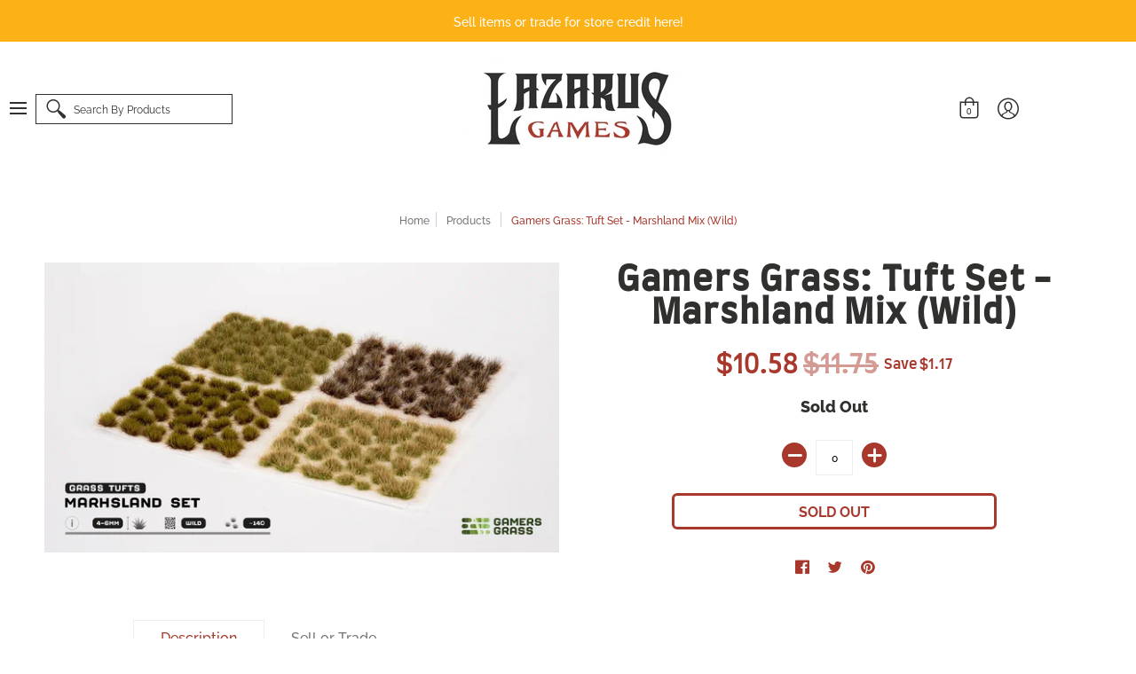

--- FILE ---
content_type: text/css
request_url: https://lazarus-games.com/cdn/shop/t/12/assets/styles.min.css?v=96736477465765900721632893196
body_size: 26546
content:
/* Open Snippets > head.liquid and change 'styles.min.css' to 'styles.css' */
/* Edit styles.css */
/* Minimize with: https://cssminifier.com/ */
/* Copy and paste to styles.min.css */
/* Revert head.liquid */

article, aside, details, figcaption, figure, footer, header, hgroup, main, nav, section, summary {display: block;}audio, canvas, video {display: inline-block;}audio:not([controls]) {display: none;height: 0;}[hidden] {display: none;}html {font-family: var(--body_font);-webkit-text-size-adjust: 100%;-ms-text-size-adjust: 100%;}body {margin: 0;}a:focus {outline: none;}a:active, a:hover {;}abbr[title] {border-bottom: 1px dotted;}b, strong {font-weight: var(--body_font_weight_bold);}dfn, em {font-style: italic;}em strong {font-style: italic;font-weight: var(--body_font_weight_bold);}hr {-moz-box-sizing: content-box;box-sizing: content-box;height: 0;}mark {color: var(--black);}code, kbd, pre, samp {font-family: monospace, serif;font-size: var(--small);}pre {white-space: pre-wrap;}q {quotes: "\201C" "\201D" "\2018" "\2019";}small {font-size: 80%;}sub, sup {font-size: 75%;line-height: 0;position: relative;vertical-align: baseline;}sup {top: -0.5em;}sub {bottom: -0.25em;}svg:not(:root) {overflow: hidden;}figure {margin: 0;}fieldset {border: 1px solid #c0c0c0;margin: 0 2px;padding: calc(var(--master_spacing) / 2);}legend {border: 0;padding: 0;}button, input, select, textarea {font-family: inherit;font-size: 100%;margin: 0;}button, input {line-height: normal;}button, select {text-transform: none;}button, html input[type="button"], input[type="reset"], input[type="submit"] {-webkit-appearance: button;cursor: pointer;}button[disabled], html input[disabled] {cursor: no-drop !important;}input[type="checkbox"], input[type="radio"] {-webkit-box-sizing: border-box;-khtml-box-sizing: border-box;-moz-box-sizing: border-box;-ms-box-sizing: border-box;-o-box-sizing: border-box;box-sizing: border-box;padding: 0;}input[type="search"] {-webkit-appearance: textfield;-moz-box-sizing: content-box;-webkit-box-sizing: content-box;box-sizing: content-box;}input[type="search"]::-webkit-search-cancel-button, input[type="search"]::-webkit-search-decoration {-webkit-appearance: none;}button::-moz-focus-inner, input::-moz-focus-inner {border: 0;padding: 0;}textarea {overflow: auto;vertical-align: top;}table {border-collapse: collapse;border-spacing: 0;display: table;margin: 0 0 var(--master_spacing);width: 100%;}th {font-size: 80%;}td {border: 1px solid var(--line_color);font-size: var(--xx_small);height: calc(var(--xx_small) * 2);padding: calc(var(--master_spacing) / 4);text-align: center;vertical-align: middle;}blockquote {color: var(--a11ygrey);font-style: italic;font-weight: var(--body_font_weight_medium);font-size: var(--small);line-height: calc(var(--small) * 1.25);font-family: var(--body_font);border-left: 3px solid var(--line_color);padding-left: var(--base);margin-bottom: calc(var(--base) + var(--base) / 4);margin-left: 0px;}* {border: 0;margin: 0;padding: 0;}body {background: var(--white);font-style: var(--body_font_style);font-weight: var(--body_font_weight);font-size: var(--small);line-height: calc(var(--small) * 1.25);font-family: var(--body_font);webkit-text-size-adjust: none;-webkit-font-smoothing: antialiased;-moz-osx-font-smoothing: grayscale;;}.container {margin: 0 auto;padding: 0 10px;max-width: 1200px;}.container.full {max-width: 1600px;}@media only screen and (max-width: 600px) {.container.grid {padding: 0;}}.container.no-pad {padding: 0 20px;max-width: 1180px;}@media only screen and (max-width: 1220px) {.container.no-pad {padding: 0;max-width: 1220px;}}.container.remove-pad {padding: 0;}.one {width: 8.33%;}.two {width: 16.66%;}.two-half {width: 20%;}@media only screen and (max-width: 768px) {.purchase-section .two-half {width: 33.33%;}}.three {width: 25%;}.four, .sorting.open-container .filter.vertical-form .form, .filter.vertical-form .form {width: 33.33%;}.five {width: 41.66%;}.six {width: 50%;}.seven {width: 58.33%;}.eight {width: 66.66%;}.nine {width: 75%;}.ten {width: 83.33%;}.eleven {width: 91.66%;}.twelve {width: 100%;}.one, .two, .two-half, .three, .four, .sorting.open-container .filter.vertical-form .form, .filter.vertical-form .form, .five, .six, .seven, .eight, .nine, .ten, .eleven, .twelve {float: left;font-size: var(--small);padding: 0 calc(var(--master_spacing) / 2);-webkit-box-sizing: border-box;-khtml-box-sizing: border-box;-moz-box-sizing: border-box;-ms-box-sizing: border-box;-o-box-sizing: border-box;box-sizing: border-box;}.one.negative-left, .two.negative-left, .two-half.negative-left, .three.negative-left, .four.negative-left, .sorting.open-container .filter.vertical-form .negative-left.form, .filter.vertical-form .negative-left.form, .five.negative-left, .six.negative-left, .seven.negative-left, .eight.negative-left, .nine.negative-left, .ten.negative-left, .eleven.negative-left, .twelve.negative-left {padding-left: 0;}.one.negative-right, .two.negative-right, .two-half.negative-right, .three.negative-right, .four.negative-right, .sorting.open-container .filter.vertical-form .negative-right.form, .filter.vertical-form .negative-right.form, .five.negative-right, .six.negative-right, .seven.negative-right, .eight.negative-right, .nine.negative-right, .ten.negative-right, .eleven.negative-right, .twelve.negative-right {padding-right: 0;}@media only screen and (max-width: 600px) {.one.negative-left.positive, .one.negative-right.positive, .two.negative-left.positive, .two.negative-right.positive, .two-half.negative-left.positive, .two-half.negative-right.positive, .three.negative-left.positive, .three.negative-right.positive, .four.negative-left.positive, .filter.vertical-form .negative-left.positive.form, .four.negative-right.positive, .filter.vertical-form .negative-right.positive.form, .five.negative-left.positive, .five.negative-right.positive, .six.negative-left.positive, .six.negative-right.positive, .seven.negative-left.positive, .seven.negative-right.positive, .eight.negative-left.positive, .eight.negative-right.positive, .nine.negative-left.positive, .nine.negative-right.positive, .ten.negative-left.positive, .ten.negative-right.positive, .eleven.negative-left.positive, .eleven.negative-right.positive, .twelve.negative-left.positive, .twelve.negative-right.positive {padding-left: calc(var(--master_spacing) / 2);padding-right: calc(var(--master_spacing) / 2);}}.table-center .one.hidden, .table-center .two.hidden, .table-center .two-half.hidden, .table-center .three.hidden, .table-center .four.hidden, .table-center .filter.vertical-form .hidden.form, .filter.vertical-form .table-center .hidden.form, .table-center .five.hidden, .table-center .six.hidden, .table-center .seven.hidden, .table-center .eight.hidden, .table-center .nine.hidden, .table-center .ten.hidden, .table-center .eleven.hidden, .table-center .twelve.hidden {display: none;}.table-center .one.top, .table-center .two.top, .table-center .two-half.top, .table-center .three.top, .table-center .four.top, .table-center .filter.vertical-form .top.form, .filter.vertical-form .table-center .top.form, .table-center .five.top, .table-center .six.top, .table-center .seven.top, .table-center .eight.top, .table-center .nine.top, .table-center .ten.top, .table-center .eleven.top, .table-center .twelve.top {vertical-align: top;}.table-center .one.no-height, .table-center .two.no-height, .table-center .two-half.no-height, .table-center .three.no-height, .table-center .four.no-height, .table-center .filter.vertical-form .no-height.form, .filter.vertical-form .table-center .no-height.form, .table-center .five.no-height, .table-center .six.no-height, .table-center .seven.no-height, .table-center .eight.no-height, .table-center .nine.no-height, .table-center .ten.no-height, .table-center .eleven.no-height, .table-center .twelve.no-height {height: auto;}.table-center .one.brands, .table-center .two.brands, .table-center .two-half.brands, .table-center .three.brands, .table-center .four.brands, .table-center .filter.vertical-form .brands.form, .filter.vertical-form .table-center .brands.form, .table-center .five.brands, .table-center .six.brands, .table-center .seven.brands, .table-center .eight.brands, .table-center .nine.brands, .table-center .ten.brands, .table-center .eleven.brands, .table-center .twelve.brands {height: auto;}@media only screen and (max-width: 600px) {.table-center .one, .table-center .two, .table-center .two-half, .table-center .three, .table-center .four, .table-center .sorting.open-container .filter.vertical-form .form, .sorting.open-container .filter.vertical-form .table-center .form, .table-center .filter.vertical-form .form, .filter.vertical-form .table-center .form, .table-center .five, .table-center .six, .table-center .seven, .table-center .eight, .table-center .nine, .table-center .ten, .table-center .eleven, .table-center .twelve {height: auto;}.table-center .one.brands, .table-center .one.orders, .table-center .two.brands, .table-center .two.orders, .table-center .two-half.brands, .table-center .two-half.orders, .table-center .three.brands, .table-center .three.orders, .table-center .four.brands, .table-center .filter.vertical-form .brands.form, .filter.vertical-form .table-center .brands.form, .table-center .four.orders, .table-center .filter.vertical-form .orders.form, .filter.vertical-form .table-center .orders.form, .table-center .five.brands, .table-center .five.orders, .table-center .six.brands, .table-center .six.orders, .table-center .seven.brands, .table-center .seven.orders, .table-center .eight.brands, .table-center .eight.orders, .table-center .nine.brands, .table-center .nine.orders, .table-center .ten.brands, .table-center .ten.orders, .table-center .eleven.brands, .table-center .eleven.orders, .table-center .twelve.brands, .table-center .twelve.orders {width: 50%;}.collection-products .table-center .one, .collection-products .table-center .two, .collection-products .table-center .two-half, .collection-products .table-center .three, .collection-products .table-center .four, .collection-products .table-center .filter.vertical-form .form, .filter.vertical-form .collection-products .table-center .form, .collection-products .table-center .five, .collection-products .table-center .six, .collection-products .table-center .seven, .collection-products .table-center .eight, .collection-products .table-center .nine, .collection-products .table-center .ten, .collection-products .table-center .eleven, .collection-products .table-center .twelve {height: auto;}}.table-center.product-variants .one, .table-center.product-variants .two, .table-center.product-variants .two-half, .table-center.product-variants .three, .table-center.product-variants .four, .table-center.product-variants .filter.vertical-form .form, .filter.vertical-form .table-center.product-variants .form, .table-center.product-variants .five, .table-center.product-variants .six, .table-center.product-variants .seven, .table-center.product-variants .eight, .table-center.product-variants .nine, .table-center.product-variants .ten, .table-center.product-variants .eleven, .table-center.product-variants .twelve {vertical-align: top;}.one.swiper-product, .two.swiper-product, .two-half.swiper-product, .three.swiper-product, .four.swiper-product, .sorting.open-container .filter.vertical-form .swiper-product.form, .filter.vertical-form .swiper-product.form, .five.swiper-product, .six.swiper-product, .seven.swiper-product, .eight.swiper-product, .nine.swiper-product, .ten.swiper-product, .eleven.swiper-product, .twelve.swiper-product {padding: calc(var(--master_spacing) / 2) 0 0;}@media only screen and (max-width: 600px) {.one.swiper-product .product, .two.swiper-product .product, .two-half.swiper-product .product, .three.swiper-product .product, .four.swiper-product .product, .filter.vertical-form .swiper-product.form .product, .five.swiper-product .product, .six.swiper-product .product, .seven.swiper-product .product, .eight.swiper-product .product, .nine.swiper-product .product, .ten.swiper-product .product, .eleven.swiper-product .product, .twelve.swiper-product .product {width: 50%;}}@media only screen and (max-width: 600px) {.one.grid, .two.grid, .two-half.grid, .three.grid, .four.grid, .sorting.open-container .filter.vertical-form .grid.form, .filter.vertical-form .grid.form, .five.grid, .six.grid, .seven.grid, .eight.grid, .nine.grid, .ten.grid, .eleven.grid, .twelve.grid {padding-left: 0;padding-right: 0;}}.one.margin-bottom, .two.margin-bottom, .two-half.margin-bottom, .three.margin-bottom, .four.margin-bottom, .sorting.open-container .filter.vertical-form .margin-bottom.form, .filter.vertical-form .margin-bottom.form, .five.margin-bottom, .six.margin-bottom, .seven.margin-bottom, .eight.margin-bottom, .nine.margin-bottom, .ten.margin-bottom, .eleven.margin-bottom, .twelve.margin-bottom {margin-bottom: calc(var(--master_spacing) / 2);}.one.margin-top, .two.margin-top, .two-half.margin-top, .three.margin-top, .four.margin-top, .sorting.open-container .filter.vertical-form .margin-top.form, .filter.vertical-form .margin-top.form, .five.margin-top, .six.margin-top, .seven.margin-top, .eight.margin-top, .nine.margin-top, .ten.margin-top, .eleven.margin-top, .twelve.margin-top {margin-top: calc(var(--master_spacing) / 2);}.one.margin-top-bottom, .two.margin-top-bottom, .two-half.margin-top-bottom, .three.margin-top-bottom, .four.margin-top-bottom, .sorting.open-container .filter.vertical-form .margin-top-bottom.form, .filter.vertical-form .margin-top-bottom.form, .five.margin-top-bottom, .six.margin-top-bottom, .seven.margin-top-bottom, .eight.margin-top-bottom, .nine.margin-top-bottom, .ten.margin-top-bottom, .eleven.margin-top-bottom, .twelve.margin-top-bottom {margin-bottom: calc(var(--master_spacing) / 2);margin-top: calc(var(--master_spacing) / 2);}@media only screen and (max-width: 768px) {.collection-products .one, .cart-table .one, .collection-products .two, .cart-table .two, .collection-products .two-half, .cart-table .two-half, .collection-products .three, .cart-table .three, .collection-products .four, .collection-products .sorting.open-container .filter.vertical-form .form, .sorting.open-container .filter.vertical-form .collection-products .form, .collection-products .filter.vertical-form .form, .filter.vertical-form .collection-products .form, .cart-table .four, .cart-table .sorting.open-container .filter.vertical-form .form, .sorting.open-container .filter.vertical-form .cart-table .form, .cart-table .filter.vertical-form .form, .filter.vertical-form .cart-table .form, .collection-products .five, .cart-table .five, .collection-products .six, .cart-table .six, .collection-products .seven, .cart-table .seven, .collection-products .eight, .cart-table .eight, .collection-products .nine, .cart-table .nine, .collection-products .ten, .cart-table .ten, .collection-products .eleven, .cart-table .eleven, .collection-products .twelve, .cart-table .twelve {width: 100%;}}@media only screen and (max-width: 600px) {.one:not(.mobile), .two:not(.mobile), .two-half:not(.mobile), .three:not(.mobile), .four:not(.mobile), .sorting.open-container .filter.vertical-form .form:not(.mobile), .filter.vertical-form .form:not(.mobile), .five:not(.mobile), .six:not(.mobile), .seven:not(.mobile), .eight:not(.mobile), .nine:not(.mobile), .ten:not(.mobile), .eleven:not(.mobile), .twelve:not(.mobile) {width: 100%;}.purchase-section .one, .purchase-section .two, .purchase-section .two-half, .purchase-section .three, .purchase-section .four, .purchase-section .sorting.open-container .filter.vertical-form .form, .sorting.open-container .filter.vertical-form .purchase-section .form, .purchase-section .filter.vertical-form .form, .filter.vertical-form .purchase-section .form, .purchase-section .five, .purchase-section .six, .purchase-section .seven, .purchase-section .eight, .purchase-section .nine, .purchase-section .ten, .purchase-section .eleven, .purchase-section .twelve {width: 100%;}footer .one:not(.brands), footer .two:not(.brands), footer .two-half:not(.brands), footer .three:not(.brands), footer .four:not(.brands), footer .sorting.open-container .filter.vertical-form .form:not(.brands), .sorting.open-container .filter.vertical-form footer .form:not(.brands), footer .filter.vertical-form .form:not(.brands), .filter.vertical-form footer .form:not(.brands), footer .five:not(.brands), footer .six:not(.brands), footer .seven:not(.brands), footer .eight:not(.brands), footer .nine:not(.brands), footer .ten:not(.brands), footer .eleven:not(.brands), footer .twelve:not(.brands) {padding: 0 calc(var(--master_spacing) * 3);}}.hidden {display: none;-webkit-transition: all 0.25s ease 0s;-moz-transition: all 0.25s ease 0s;-ms-transition: all 0.25s ease 0s;-o-transition: all 0.25s ease 0s;transition: all 0.25s ease 0s;-webkit-backface-visibility: hidden;-moz-backface-visibility: hidden;-ms-backface-visibility: hidden;backface-visibility: hidden;}.left {float: left;}.right {float: right;}.center {display: block;float: none;margin: 0 auto;text-align: center;}.center.center-table {display: table;}.center.swiper-wrapper {display: block;height: auto;}@media only screen and (max-width: 768px) {.center.swiper-wrapper {display: -webkit-box;display: -webkit-flex;display: -moz-box;display: -ms-flexbox;display: flex;height: 100%;}.center .swiper-slide {height: auto;}}.flex-wrap {-webkit-flex-wrap: wrap;-ms-flex-wrap: wrap;flex-wrap: wrap;}@media only screen and (max-width: 600px) {.flex-wrap {-webkit-flex-wrap: nowrap;-ms-flex-wrap: nowrap;flex-wrap: nowrap;}}.slide-center {float: none;margin: 0 auto;}.table {display: table;height: 100%;width: 100%;}.table.left-width {width: auto;}.mobile-only .table.left-width {width: 100%;}.table.icon-text-table {font-size: 0;width: auto;}.full-width .table.icon-text-table {width: 100%;}.table.icon-text-table .icon-text {-webkit-box-sizing: border-box;-khtml-box-sizing: border-box;-moz-box-sizing: border-box;-ms-box-sizing: border-box;-o-box-sizing: border-box;box-sizing: border-box;display: inline-block;margin-bottom: calc(var(--master_spacing) / 2);padding: 0 calc(var(--master_spacing) * 0.75);width: auto;}.table.icon-text-table .icon-text .img {padding-right: calc(var(--master_spacing) / 2);}.table.icon-text-table .icon-text .img img {margin: 0;max-height: 30px;max-width: 30px;}@media only screen and (max-width: 600px) {.table.icon-text-table {margin: 0 auto;text-align: center;}}.table-center {font-size: 0;}.table-cell {display: table-cell;height: 100%;vertical-align: middle;}.table-cell > div {padding-top: var(--master_spacing);}.table-cell > div.no-height.image {padding-top: 0;}.table-cell > div.no-height.image img, .table-cell > div.no-height.image .placeholder-svg, .table-cell > div.no-height.image .lazypadding div {margin-bottom: 0;}.table-cell > div.no-pad {padding-top: 0;}.table-cell.bottom {vertical-align: bottom;}.table-cell.top {vertical-align: top;}.absolute {height: 100%;left: 0;position: absolute;top: 0;width: 100%;}.relative {position: relative;}.relative.media-viewer {padding-top: 100%;margin: 0px;}.clearfix {zoom: 1;}.clearfix:before, .clearfix:after {content: '';display: table;}.clearfix:after {clear: both;}.background-white {background: var(--white);padding-top: var(--master_spacing);position: relative;}.background-white.needed {background: none;padding-top: 0;}.background-white.needed .product-img, .background-white.needed .no-img {background: var(--white);-webkit-box-sizing: border-box;-khtml-box-sizing: border-box;-moz-box-sizing: border-box;-ms-box-sizing: border-box;-o-box-sizing: border-box;box-sizing: border-box;padding: var(--master_spacing);}.background-colored.color-primary {background: var(--section_color_primary);}.background-colored.color-secondary {background: var(--section_color_secondary);}.background-colored.colored-bottom {padding-bottom: calc(var(--master_spacing) * 3);}@media only screen and (max-width: 600px) {.background-colored.colored-bottom {padding-bottom: calc(var(--master_spacing) * 2);}}.background-colored.colored-top {padding-top: calc(var(--master_spacing) * 3);}@media only screen and (max-width: 600px) {.background-colored.colored-top {padding-top: calc(var(--master_spacing) * 2);}}.background-colored.colored-top-bottom {padding-bottom: calc(var(--master_spacing) * 3);padding-top: calc(var(--master_spacing) * 3);}@media only screen and (max-width: 600px) {.background-colored.colored-top-bottom {padding-top: calc(var(--master_spacing) * 2);padding-bottom: calc(var(--master_spacing) * 2);}}.background-cover {-webkit-background-size: cover !important;-moz-background-size: cover !important;-o-background-size: cover !important;background-size: cover !important;}.background-contain {-webkit-background-size: contain !important;-moz-background-size: contain !important;-o-background-size: contain !important;background-size: contain !important;}.lazyload, .lazyloading {position: relative;opacity: 0.25;filter: alpha(opacity=25);-webkit-transition: all 0.25s ease 0s;-moz-transition: all 0.25s ease 0s;-ms-transition: all 0.25s ease 0s;-o-transition: all 0.25s ease 0s;transition: all 0.25s ease 0s;-webkit-backface-visibility: hidden;-moz-backface-visibility: hidden;-ms-backface-visibility: hidden;backface-visibility: hidden;}.lazyload.background-cover, .lazyloading.background-cover {opacity: 1;filter: alpha(opacity=100);}.lazyload.background-cover:before, .lazyloading.background-cover:before {background: var(--white);content: '';height: 100%;left: 0;opacity: 0.75;filter: alpha(opacity=75);position: absolute;top: 0;width: 100%;}.toppad {margin-top: var(--master_spacing);}.bottompad {margin-bottom: calc(var(--master_spacing) * 1.5);}.bottompad-half {margin-bottom: var(--master_spacing);}.bottompad-quarter {margin-bottom: calc(var(--master_spacing) / 2);}.bottompad-section, #content .shopify-policy__container {margin-bottom: calc(var(--master_spacing) * 3);}@media only screen and (max-width: 600px) {.bottompad-section, #content .shopify-policy__container {margin-bottom: calc(var(--master_spacing) * 2);}}.margins-section {margin-bottom: calc(var(--master_spacing) * 3);margin-top: calc(var(--master_spacing) * 3);}@media only screen and (max-width: 600px) {.margins-section {margin-bottom: calc(var(--master_spacing) * 2);margin-top: calc(var(--master_spacing) * 2);}}.margins-bottom-section {margin-bottom: calc(var(--master_spacing) * 3);}@media only screen and (max-width: 600px) {.margins-bottom-section {margin-bottom: calc(var(--master_spacing) * 2);}}.margins-top-section {margin-top: calc(var(--master_spacing) * 3);}@media only screen and (max-width: 600px) {.margins-top-section {margin-top: calc(var(--master_spacing) * 2);}}.content.error-page, .content.default-page, .content.article-page, .content.list-collections-page, .content.customers-page, .content.page-page:not(.contact), .content .shopify-policy__container {margin-top: calc(var(--master_spacing) * 3);}.content ul.unformatted.options li {padding: 0;}.content ul.unformatted.options li a, .content ul.unformatted.options li.first {font-size: var(--xx_small);padding: calc(var(--base) / 2);}.content ul.unformatted.options li a {display: block;}.content ul.unformatted.options li.first {font-weight: var(--body_font_weight_bold);}.content ul.unformatted li {list-style-position: outside;list-style-type: inherit;}.content ul.unformatted li:before {content: none;}.content ul li {list-style: none;position: relative;}.content ul li:before {content: '-';font-size: var(--base)1;left: calc(-1 * var(--base));position: absolute;}.row {border-bottom: 1px solid var(--line_color);float: left;width: 100%;margin: 0 0 calc(var(--master_spacing) * 2);padding: 0 0 calc(var(--master_spacing) * 2);}.row.half {margin: 0 0 var(--master_spacing);padding: 0 0 var(--master_spacing);}.row.last {border: none;margin: 0;padding: 0;}.row img {margin: 0;}.center .row img {margin: 0 auto;}@media only screen and (max-width: 600px) {.row img {margin: 0 auto calc(var(--master_spacing) / 2);}}.product-thumb-hover img {opacity: 0;filter: alpha(opacity=0);}img.lazyloaded {opacity: 1;filter: alpha(opacity=100);-webkit-transition: all 0.25s ease 0s;-moz-transition: all 0.25s ease 0s;-ms-transition: all 0.25s ease 0s;-o-transition: all 0.25s ease 0s;transition: all 0.25s ease 0s;-webkit-backface-visibility: hidden;-moz-backface-visibility: hidden;-ms-backface-visibility: hidden;backface-visibility: hidden;}.product-thumb-hover img.lazyloaded {-webkit-transition: all 0.125s ease 0s;-moz-transition: all 0.125s ease 0s;-ms-transition: all 0.125s ease 0s;-o-transition: all 0.125s ease 0s;transition: all 0.125s ease 0s;-webkit-backface-visibility: hidden;-moz-backface-visibility: hidden;-ms-backface-visibility: hidden;backface-visibility: hidden;}hr {display: block;border-bottom: 1px solid var(--line_color);margin: var(--master_spacing) 0;}@media only screen and (max-width: 600px) {hr {margin: 0;}hr.mobile-hide {display: none;}}.lazypadding div {margin: 0 0 calc(var(--master_spacing) / 2);padding-bottom: 100%;width: 100%;}h1, h2, h3, h4, h5, .h5, .customer-links ul li.cart-info .item-title h5 a, .header-navigation nav .responsiveMenu li ul.mega > span > li > a, .header-navigation nav .responsiveMenu li ul.semi > span > li > a, .header-navigation nav .responsiveMenu.isMobile > li > a, h6 {font: var(--headline_font_style) var(--headline_font_weight) var(--base)/calc(var(--base) * 1.25) var(--headline_font);color: var(--headline_font_color);margin: 0 0 var(--master_spacing);}h1 a, h2 a, h3 a, h4 a, h5 a, .h5 a, .customer-links ul li.cart-info .item-title h5 a a, .header-navigation nav .responsiveMenu li ul.mega > span > li > a a, .header-navigation nav .responsiveMenu li ul.semi > span > li > a a, .header-navigation nav .responsiveMenu.isMobile > li > a a, h6 a {color: inherit;text-decoration: none;font-weight: inherit;}h1 a:hover, h1 a:focus, h2 a:hover, h2 a:focus, h3 a:hover, h3 a:focus, h4 a:hover, h4 a:focus, h5 a:hover, .h5 a:hover, .customer-links ul li.cart-info .item-title h5 a a:hover, .header-navigation nav .responsiveMenu li ul.mega > span > li > a a:hover, .header-navigation nav .responsiveMenu li ul.semi > span > li > a a:hover, .header-navigation nav .responsiveMenu.isMobile > li > a a:hover, h5 a:focus, .h5 a:focus, .customer-links ul li.cart-info .item-title h5 a a:focus, .header-navigation nav .responsiveMenu li ul.mega > span > li > a a:focus, .header-navigation nav .responsiveMenu li ul.semi > span > li > a a:focus, .header-navigation nav .responsiveMenu.isMobile > li > a a:focus, h6 a:hover, h6 a:focus {text-decoration: none;}.white h1, .white h2, .white h3, .white h4, .white h5, .white .h5, .white .customer-links ul li.cart-info .item-title h5 a, .customer-links ul li.cart-info .item-title h5 .white a, .white .header-navigation nav .responsiveMenu li ul.mega > span > li > a, .header-navigation nav .responsiveMenu li .white ul.mega > span > li > a, .white .header-navigation nav .responsiveMenu li ul.semi > span > li > a, .header-navigation nav .responsiveMenu li .white ul.semi > span > li > a, .white .header-navigation nav .responsiveMenu.isMobile > li > a, .header-navigation nav .white .responsiveMenu.isMobile > li > a, .white h6 {color: var(--white);}.bold h1, h1 strong, .bold h2, h2 strong, .bold h3, h3 strong, .bold h4, h4 strong, .bold h5, .bold .h5, .bold .customer-links ul li.cart-info .item-title h5 a, .customer-links ul li.cart-info .item-title h5 .bold a, .bold .header-navigation nav .responsiveMenu li ul.mega > span > li > a, .header-navigation nav .responsiveMenu li .bold ul.mega > span > li > a, .bold .header-navigation nav .responsiveMenu li ul.semi > span > li > a, .header-navigation nav .responsiveMenu li .bold ul.semi > span > li > a, .bold .header-navigation nav .responsiveMenu.isMobile > li > a, .header-navigation nav .bold .responsiveMenu.isMobile > li > a, h5 strong, .h5 strong, .customer-links ul li.cart-info .item-title h5 a strong, .header-navigation nav .responsiveMenu li ul.mega > span > li > a strong, .header-navigation nav .responsiveMenu li ul.semi > span > li > a strong, .header-navigation nav .responsiveMenu.isMobile > li > a strong, .bold h6, h6 strong {font-weight: var(--headline_font_weight_bold);}.bold h1, h1 strong, h1 b, .bold h2, h2 strong, h2 b, .bold h3, h3 strong, h3 b, .bold h4, h4 strong, h4 b, .bold h5, .bold .h5, .bold .customer-links ul li.cart-info .item-title h5 a, .customer-links ul li.cart-info .item-title h5 .bold a, .bold .header-navigation nav .responsiveMenu li ul.mega > span > li > a, .header-navigation nav .responsiveMenu li .bold ul.mega > span > li > a, .bold .header-navigation nav .responsiveMenu li ul.semi > span > li > a, .header-navigation nav .responsiveMenu li .bold ul.semi > span > li > a, .bold .header-navigation nav .responsiveMenu.isMobile > li > a, .header-navigation nav .bold .responsiveMenu.isMobile > li > a, h5 strong, .h5 strong, .customer-links ul li.cart-info .item-title h5 a strong, .header-navigation nav .responsiveMenu li ul.mega > span > li > a strong, .header-navigation nav .responsiveMenu li ul.semi > span > li > a strong, .header-navigation nav .responsiveMenu.isMobile > li > a strong, h5 b, .h5 b, .customer-links ul li.cart-info .item-title h5 a b, .header-navigation nav .responsiveMenu li ul.mega > span > li > a b, .header-navigation nav .responsiveMenu li ul.semi > span > li > a b, .header-navigation nav .responsiveMenu.isMobile > li > a b, .bold h6, h6 strong, h6 b {font-weight: var(--headline_font_weight_bold);}h1 dfn, h1 em, h1 i, h2 dfn, h2 em, h2 i, h3 dfn, h3 em, h3 i, h4 dfn, h4 em, h4 i, h5 dfn, .h5 dfn, .customer-links ul li.cart-info .item-title h5 a dfn, .header-navigation nav .responsiveMenu li ul.mega > span > li > a dfn, .header-navigation nav .responsiveMenu li ul.semi > span > li > a dfn, .header-navigation nav .responsiveMenu.isMobile > li > a dfn, h5 em, .h5 em, .customer-links ul li.cart-info .item-title h5 a em, .header-navigation nav .responsiveMenu li ul.mega > span > li > a em, .header-navigation nav .responsiveMenu li ul.semi > span > li > a em, .header-navigation nav .responsiveMenu.isMobile > li > a em, h5 i, .h5 i, .customer-links ul li.cart-info .item-title h5 a i, .header-navigation nav .responsiveMenu li ul.mega > span > li > a i, .header-navigation nav .responsiveMenu li ul.semi > span > li > a i, .header-navigation nav .responsiveMenu.isMobile > li > a i, h6 dfn, h6 em, h6 i {font-style: italic;}h1.medium, h2.medium, h3.medium, h4.medium, h5.medium, .medium.h5, .customer-links ul li.cart-info .item-title h5 a.medium, .header-navigation nav .responsiveMenu li ul.mega > span > li > a.medium, .header-navigation nav .responsiveMenu li ul.semi > span > li > a.medium, .header-navigation nav .responsiveMenu.isMobile > li > a.medium, h6.medium {font-weight: var(--headline_font_weight_medium);}.h1 {font-size: var(--xx_large);font-weight: var(--headline_font_weight);line-height: calc(var(--xx_large) * 1.25);}@media only screen and (max-width: 600px) {.h1 {font-size: var(--x_large);line-height: calc(var(--x_large) * 1.25);}}@media only screen and (max-width: 480px) {.h1 {font-size: var(--large);line-height: calc(var(--large) * 1.25);}}h1, h2, h2.spr-header-title {font-size: var(--x_large);line-height: calc(var(--x_large) * 1.25);}h1.offers, h2.offers, h2.spr-header-title.offers {margin: 0 0 var(--master_spacing);}@media only screen and (max-width: 600px) {h1, h2, h2.spr-header-title {font-size: var(--large);line-height: calc(var(--large) * 1.25);}}h3 {font-size: var(--large);font-weight: var(--headline_font_weight_medium);line-height: calc(var(--large) * 1.25);}@media only screen and (max-width: 600px) {h3 {font-size: var(--medium);line-height: calc(var(--medium) * 1.25);}}h4 {font-size: var(--medium);}@media only screen and (max-width: 600px) {h4 {font-size: var(--x_small);line-height: calc(var(--x_small) * 1.25);}}h5, .h5, .customer-links ul li.cart-info .item-title h5 a, .header-navigation nav .responsiveMenu li ul.mega > span > li > a, .header-navigation nav .responsiveMenu li ul.semi > span > li > a, .header-navigation nav .responsiveMenu.isMobile > li > a, .h5 {font-size: var(--small);line-height: calc(var(--small) * 1.25);margin: 0 0 calc(var(--master_spacing) / 2);}.sidebar h5, .sidebar .h5, .sidebar .customer-links ul li.cart-info .item-title h5 a, .customer-links ul li.cart-info .item-title h5 .sidebar a, .sidebar .header-navigation nav .responsiveMenu li ul.mega > span > li > a, .header-navigation nav .responsiveMenu li .sidebar ul.mega > span > li > a, .sidebar .header-navigation nav .responsiveMenu li ul.semi > span > li > a, .header-navigation nav .responsiveMenu li .sidebar ul.semi > span > li > a, .sidebar .header-navigation nav .responsiveMenu.isMobile > li > a, .header-navigation nav .sidebar .responsiveMenu.isMobile > li > a, #filters h5, #filters .h5, #filters .customer-links ul li.cart-info .item-title h5 a, .customer-links ul li.cart-info .item-title h5 #filters a, #filters .header-navigation nav .responsiveMenu li ul.mega > span > li > a, .header-navigation nav .responsiveMenu li #filters ul.mega > span > li > a, #filters .header-navigation nav .responsiveMenu li ul.semi > span > li > a, .header-navigation nav .responsiveMenu li #filters ul.semi > span > li > a, #filters .header-navigation nav .responsiveMenu.isMobile > li > a, .header-navigation nav #filters .responsiveMenu.isMobile > li > a, .sidebar .h5, #filters .h5 {color: var(--body_font_color);font-weight: var(--headline_font_weight_bold);}.item-title h5, .item-title .h5, .customer-links ul li.cart-info .item-title h5 a, .item-title .header-navigation nav .responsiveMenu li ul.mega > span > li > a, .header-navigation nav .responsiveMenu li .item-title ul.mega > span > li > a, .item-title .header-navigation nav .responsiveMenu li ul.semi > span > li > a, .header-navigation nav .responsiveMenu li .item-title ul.semi > span > li > a, .item-title .header-navigation nav .responsiveMenu.isMobile > li > a, .header-navigation nav .item-title .responsiveMenu.isMobile > li > a, .item-title .h5 {margin: 0;}.item-reviews h5, .item-reviews .h5, .item-reviews .customer-links ul li.cart-info .item-title h5 a, .customer-links ul li.cart-info .item-title h5 .item-reviews a, .item-reviews .header-navigation nav .responsiveMenu li ul.mega > span > li > a, .header-navigation nav .responsiveMenu li .item-reviews ul.mega > span > li > a, .item-reviews .header-navigation nav .responsiveMenu li ul.semi > span > li > a, .header-navigation nav .responsiveMenu li .item-reviews ul.semi > span > li > a, .item-reviews .header-navigation nav .responsiveMenu.isMobile > li > a, .header-navigation nav .item-reviews .responsiveMenu.isMobile > li > a, .item-reviews .h5 {margin: calc(var(--master_spacing) / 2) 0 0;}h5.desktop-hide, .desktop-hide.h5, .customer-links ul li.cart-info .item-title h5 a.desktop-hide, .header-navigation nav .responsiveMenu li ul.mega > span > li > a.desktop-hide, .header-navigation nav .responsiveMenu li ul.semi > span > li > a.desktop-hide, .header-navigation nav .responsiveMenu.isMobile > li > a.desktop-hide, .h5.desktop-hide {display: none;}@media only screen and (max-width: 600px) {h5.desktop-hide, .desktop-hide.h5, .customer-links ul li.cart-info .item-title h5 a.desktop-hide, .header-navigation nav .responsiveMenu li ul.mega > span > li > a.desktop-hide, .header-navigation nav .responsiveMenu li ul.semi > span > li > a.desktop-hide, .header-navigation nav .responsiveMenu.isMobile > li > a.desktop-hide, .h5.desktop-hide {display: block;}h5.mobile-hide, .mobile-hide.h5, .customer-links ul li.cart-info .item-title h5 a.mobile-hide, .header-navigation nav .responsiveMenu li ul.mega > span > li > a.mobile-hide, .header-navigation nav .responsiveMenu li ul.semi > span > li > a.mobile-hide, .header-navigation nav .responsiveMenu.isMobile > li > a.mobile-hide, .h5.mobile-hide {display: none;}}h6 {font-size: var(--x_small);line-height: calc(var(--x_small) * 1.25);margin: 0 0 calc(var(--master_spacing) / 2);}.product-price h6, .product-price h6 a, h6.blog-data {color: var(--button_color);}.product-price h6 small, .product-price h6 a small, h6.blog-data small {color: var(--headline_font_color);}p a {text-decoration: underline;}.white p {color: var(--white);}p.bold {font-weight: var(--body_font_weight_bold);}p .vendors, p.blog-data, p.ajaxified-cart-feedback, p.additional, .search-text p {color: var(--body_font_color);font-size: var(--xx_small);line-height: calc(var(--xx_small) * 1.25);}p .vendors a, p.blog-data a, p.ajaxified-cart-feedback a, p.additional a, .search-text p a {text-decoration: none;}.icon-text p {font-size: var(--xx_small);line-height: calc(var(--xx_small) * 1.25);padding: 0;}p.ajaxified-cart-feedback a {text-decoration: underline;}.product p.ajaxified-cart-feedback, .purchase-section p.ajaxified-cart-feedback {display: none;padding: calc(var(--master_spacing) / 2) 0 0;}.hover p.ajaxified-cart-feedback {padding: 0 calc(var(--master_spacing) / 2) calc(var(--master_spacing) / 2);}p.no-pad {padding: 0;}.product-desc li a, .page li a, .blog-content li a, a:hover, a:focus {text-decoration: underline;}a.no-deco:hover, a.no-deco:focus {text-decoration: none;}a:hover, a:focus {color: var(--body_font_hover_color);}.white a {color: var(--white);}ul, ol {padding: 0 0 var(--base) var(--base);}ul li, ol li {padding: 0 0 calc(var(--base) / 2) 0;}ul ul, ul ol, ol ul, ol ol {padding: calc(var(--base) / 2) var(--base);}ul li li, ol li li {font-size: var(--xx_small);}.text-center {text-align: center;}.text-center .quantity.form {float: none;margin-left: auto;margin-right: auto;}.text-left {text-align: left;}.text-right {text-align: right;}.text-right .quantity.form {float: right;}@media only screen and (max-width: 600px) {.mobile-center {text-align: center;}}.capitalize {text-transform: capitalize;}.icon {font-family: var(--icon_font) !important;speak: none;font-style: normal;font-weight: normal;font-variant: normal;text-transform: none;line-height: 1;-webkit-font-smoothing: antialiased;-moz-osx-font-smoothing: grayscale;}.icon.insta {position: absolute;bottom: var(--master_spacing);left: var(--master_spacing);}.icon-text .icon {font-size: var(--large);padding-right: calc(var(--master_spacing) / 2);vertical-align: middle;}.icon.large {font-size: var(--large);}.icon.x-large {font-size: var(--x_large);}.icon.xx-large {font-size: var(--xx_large);}.icon.jumbo {font-size: var(--jumbo);}.icon.thumbnail {background: var(--white);border: 1px solid var(--headline_font_color_05);color: var(--headline_font_color);height: 26px;line-height: 26px;position: absolute;right: 2px;text-align: center;top: 2px;width: 26px;}.icon.thumbnail:before {opacity: 0.6;filter: alpha(opacity=60);}.icon-solid-square:before {content: var(--square_solid);}.icon-crossed-square:before {content: var(--square_crossed);}.icon-x-circle-none:before {content: var(--x_only);}.icon-check:before {content: var(--check);}.icon-square:before {content: var(--box);}.icon-check-square:before {content: var(--box_check);}.icon-circle:before {content: var(--circle);}.icon-check-circle:before {content: var(--circle_check);}.icon-plus:before {content: var(--menu_plus);}.icon-minus:before {content: var(--menu_minus);}.icon-times:before {content: var(--menu_times);}.icon-chevron-down:before {content: var(--arrow_down);}.icon-chevron-left:before {content: var(--arrow_left);}.slideshow-carousel .icon-chevron-left:before {text-shadow: 1px 1px 0 rgba(255, 255, 255, 0.5), 1px -1px 0 rgba(255, 255, 255, 0.5), -1px 1px 0 rgba(255, 255, 255, 0.5), -1px -1px 0 rgba(255, 255, 255, 0.5), 1px 0px 0 rgba(255, 255, 255, 0.5), 0px 1px 0 rgba(255, 255, 255, 0.5), -1px 0px 0 rgba(255, 255, 255, 0.5), 0px -1px 0 rgba(255, 255, 255, 0.5), 0px 0px 0px;}.icon-chevron-right:before {content: var(--arrow_right);}.slideshow-carousel .icon-chevron-right:before {text-shadow: 1px 1px 0 rgba(255, 255, 255, 0.5), 1px -1px 0 rgba(255, 255, 255, 0.5), -1px 1px 0 rgba(255, 255, 255, 0.5), -1px -1px 0 rgba(255, 255, 255, 0.5), 1px 0px 0 rgba(255, 255, 255, 0.5), 0px 1px 0 rgba(255, 255, 255, 0.5), -1px 0px 0 rgba(255, 255, 255, 0.5), 0px -1px 0 rgba(255, 255, 255, 0.5), 0px 0px 0px;}.icon-chevron-up:before {content: var(--arrow_up);}.icon-rss:before {content: var(--rss);}.icon-play:before {content: var(--play);}.icon-threed:before {content: var(--threed);}.icon-bag:before {content: var(--bag);}.icon-cart:before {content: var(--cart);}.icon-search:before {content: var(--search);}.icon-user:before {content: var(--account);}.icon-pen:before {content: var(--pen);}.icon-pencil:before {content: var(--pencil);}.icon-edit:before {content: var(--edit);}.icon-pencil-ruler:before {content: var(--pencil_ruler);}.icon-fire:before {content: var(--fire);}.icon-cloud:before {content: var(--cloud);}.icon-cloud-check:before {content: var(--cloud_check);}.icon-shield:before {content: var(--shield);}.icon-shield-check:before {content: var(--shield_check);}.icon-shield-star:before {content: var(--shield_star);}.icon-lock:before {content: var(--lock);}.icon-lock-encrypt:before {content: var(--lock_encrypt);}.icon-gear:before {content: var(--gear);}.icon-wrench:before {content: var(--wrench);}.icon-screwdriver:before {content: var(--screwdriver);}.icon-hammer:before {content: var(--hammer);}.icon-hammer-wrench:before {content: var(--hammer_wrench);}.icon-wrench-screwdriver:before {content: var(--wrench_screwdriver);}.icon-axe:before {content: var(--axe);}.icon-trash:before {content: var(--trash);}.icon-leaf:before {content: var(--leaf);}.icon-recycle:before {content: var(--recycle);}.icon-star:before {content: var(--star);}.icon-envelope:before {content: var(--envelope);}.icon-envelope-open:before {content: var(--envelope_open);}.icon-envelope-letter:before {content: var(--envelope_letter);}.icon-paper-plane:before {content: var(--paper_plane);}.icon-binoculars:before {content: var(--binoculars);}.icon-file-text:before {content: var(--file_text);}.icon-clipboard-text:before {content: var(--clipboard_text);}.icon-clipboard-paper:before {content: var(--clipboard_paper);}.icon-newsletter:before {content: var(--newsletter);}.icon-certificate-vert:before {content: var(--certificate_vert);}.icon-certificate-horiz:before {content: var(--certificate_horiz);}.icon-medal:before {content: var(--medal);}.icon-trophy:before {content: var(--trophy);}.icon-ticket:before {content: var(--ticket);}.icon-megaphone:before {content: var(--megaphone);}.icon-camera:before {content: var(--camera);}.icon-bookmark:before {content: var(--bookmark);}.icon-user-chat:before {content: var(--user_chat);}.icon-support:before {content: var(--support);}.icon-shirt:before {content: var(--shirt);}.icon-tank-top:before {content: var(--tank_top);}.icon-tag:before {content: var(--tag);}.icon-tag-text:before {content: var(--tag_text);}.icon-credit-card:before {content: var(--credit_card);}.icon-telephone:before {content: var(--telephone);}.icon-telephone-answer:before {content: var(--telephone_answer);}.icon-map:before {content: var(--map);}.icon-map-marker:before {content: var(--map_marker);}.icon-map-marker-check:before {content: var(--map_marker_check);}.icon-calendar:before {content: var(--calendar);}.icon-smartphone:before {content: var(--smartphone);}.icon-monitor:before {content: var(--monitor);}.icon-power:before {content: var(--power);}.icon-lamp-bright:before {content: var(--lamp_bright);}.icon-bubble-text:before {content: var(--bubble_text);}.icon-bubble-two:before {content: var(--bubble_two);}.icon-bubble-shiny:before {content: var(--bubble_shiny);}.icon-bubble-chat:before {content: var(--bubble_chat);}.icon-heart:before {content: var(--heart);}.icon-gift:before {content: var(--gift);}.icon-crown:before {content: var(--crown);}.icon-diamond:before {content: var(--diamond);}.icon-diamond-shield:before {content: var(--diamond_shield);}.icon-weight-kg:before {content: var(--weight_kg);}.icon-weight-lb:before {content: var(--weight_lb);}.icon-weight-oz:before {content: var(--weight_oz);}.icon-platter:before {content: var(--platter);}.icon-piggy-bank:before {content: var(--piggy_bank);}.icon-rocket:before {content: var(--rocket);}.icon-hand-truck:before {content: var(--hand_truck);}.icon-truck:before {content: var(--truck);}.icon-truck-check:before {content: var(--truck_check);}.icon-box-ship:before {content: var(--box_ship);}.icon-cube-ship:before {content: var(--cube_ship);}.icon-cube-return:before {content: var(--cube_return);}.icon-ghost:before {content: var(--ghost);}.icon-witch-hat:before {content: var(--witch_hat);}.icon-halloween:before {content: var(--halloween);}.icon-snowman:before {content: var(--snowman);}.icon-christmas-tree:before {content: var(--christmas_tree);}.icon-easter-egg:before {content: var(--easter_egg);}.icon-bell:before {content: var(--bell);}.icon-volume:before {content: var(--volume);}.icon-return:before {content: var(--return);}.icon-sync:before {content: var(--sync);}.icon-history:before {content: var(--history);}.icon-alarm:before {content: var(--alarm);}.icon-pleased:before {content: var(--pleased);}.icon-smiley:before {content: var(--smiley);}.icon-horns:before {content: var(--horns);}.icon-thumbs-up:before {content: var(--thumbs_up);}.icon-thumbs-up-fb:before {content: var(--thumbs_up_fb);}.icon-warning-triangle:before {content: var(--warning_triangle);}.icon-warning-octagon:before {content: var(--warning_octagon);}.icon-stop:before {content: var(--stop);}.icon-facebook:before {content: var(--facebook);color: #3b5998;}.icon-googleplus:before {content: var(--google_plus);color: #dc4e41;}.icon-instagram:before {content: var(--instagram);color: #e4405f;}.white .icon-instagram:before {color: var(--white);}.icon-pinterest:before {content: var(--pinterest);color: #bd081c;}.icon-tumblr:before {content: var(--tumblr);color: #36465d;}.icon-twitter:before {content: var(--twitter);color: #1da1f2;}.icon-vimeo:before {content: var(--vimeo);color: #1ab7ea;}.icon-youtube:before {content: var(--youtube);color: #f00;}a.ajaxified-cart, input[type="button"], input[type="email"], input[type="number"], input[type="password"], input[type="reset"], input[type="search"], input[type="text"], select, textarea, a.styledSelect, .shopify-payment-button__button.shopify-payment-button__button--unbranded, .shopify-email-marketing-confirmation__container a, .spr-summary-actions-newreview, .btn {-webkit-appearance: none;-moz-appearance: none;appearance: none;background: var(--white);border: 1px solid var(--line_color);-webkit-box-sizing: border-box;-khtml-box-sizing: border-box;-moz-box-sizing: border-box;-ms-box-sizing: border-box;-o-box-sizing: border-box;box-sizing: border-box;-webkit-border-radius: 0;-moz-border-radius: 0;border-radius: 0;color: var(--body_font_color);font-weight: var(--body_font_weight_medium);font-size: var(--x_small);line-height: calc(var(--x_small) * 1.25);font-family: var(--body_font);min-height: 40px;padding: calc(var(--master_spacing) / 2) var(--xx_small);position: relative;width: 100%;}a.ajaxified-cart.qtybtn, a.ajaxified-cart.item-qty, input[type="button"].qtybtn, input[type="button"].item-qty, input[type="email"].qtybtn, input[type="email"].item-qty, input[type="number"].qtybtn, input[type="number"].item-qty, input[type="password"].qtybtn, input[type="password"].item-qty, input[type="reset"].qtybtn, input[type="reset"].item-qty, input[type="search"].qtybtn, input[type="search"].item-qty, input[type="text"].qtybtn, input[type="text"].item-qty, select.qtybtn, select.item-qty, textarea.qtybtn, textarea.item-qty, a.styledSelect.qtybtn, a.styledSelect.item-qty, .shopify-payment-button__button.shopify-payment-button__button--unbranded.qtybtn, .shopify-payment-button__button.shopify-payment-button__button--unbranded.item-qty, .shopify-email-marketing-confirmation__container a.qtybtn, .shopify-email-marketing-confirmation__container a.item-qty, .spr-summary-actions-newreview.qtybtn, .spr-summary-actions-newreview.item-qty, .btn.qtybtn, .btn.item-qty {background: var(--white);border-color: var(--line_color);color: var(--body_font_color);width: calc(var(--base) * 3);min-width: auto;}a.ajaxified-cart.qtybtn, input[type="button"].qtybtn, input[type="email"].qtybtn, input[type="number"].qtybtn, input[type="password"].qtybtn, input[type="reset"].qtybtn, input[type="search"].qtybtn, input[type="text"].qtybtn, select.qtybtn, textarea.qtybtn, a.styledSelect.qtybtn, .shopify-payment-button__button.shopify-payment-button__button--unbranded.qtybtn, .shopify-email-marketing-confirmation__container a.qtybtn, .spr-summary-actions-newreview.qtybtn, .btn.qtybtn {background: var(--button_color);border: none;border-radius: 100%;color: var(--white);font-size: var(--large);font-weight: var(--body_font_weight_bold);height: calc(var(--base) * 2);line-height: calc(var(--base) * 2);margin: calc(var(--base) * 0.25) calc(var(--master_spacing) / 2);min-height: calc(var(--base) * 2);padding: 0;width: calc(var(--base) * 2);}a.ajaxified-cart.qtybtn.icon-minus, a.ajaxified-cart.qtybtn.qtyminus_multi, input[type="button"].qtybtn.icon-minus, input[type="button"].qtybtn.qtyminus_multi, input[type="email"].qtybtn.icon-minus, input[type="email"].qtybtn.qtyminus_multi, input[type="number"].qtybtn.icon-minus, input[type="number"].qtybtn.qtyminus_multi, input[type="password"].qtybtn.icon-minus, input[type="password"].qtybtn.qtyminus_multi, input[type="reset"].qtybtn.icon-minus, input[type="reset"].qtybtn.qtyminus_multi, input[type="search"].qtybtn.icon-minus, input[type="search"].qtybtn.qtyminus_multi, input[type="text"].qtybtn.icon-minus, input[type="text"].qtybtn.qtyminus_multi, select.qtybtn.icon-minus, select.qtybtn.qtyminus_multi, textarea.qtybtn.icon-minus, textarea.qtybtn.qtyminus_multi, a.styledSelect.qtybtn.icon-minus, a.styledSelect.qtybtn.qtyminus_multi, .shopify-payment-button__button.shopify-payment-button__button--unbranded.qtybtn.icon-minus, .shopify-payment-button__button.shopify-payment-button__button--unbranded.qtybtn.qtyminus_multi, .shopify-email-marketing-confirmation__container a.qtybtn.icon-minus, .shopify-email-marketing-confirmation__container a.qtybtn.qtyminus_multi, .spr-summary-actions-newreview.qtybtn.icon-minus, .spr-summary-actions-newreview.qtybtn.qtyminus_multi, .btn.qtybtn.icon-minus, .btn.qtybtn.qtyminus_multi {margin-left: 0;}a.ajaxified-cart.qtybtn.icon-plus, a.ajaxified-cart.qtybtn.qtyplus_multi, input[type="button"].qtybtn.icon-plus, input[type="button"].qtybtn.qtyplus_multi, input[type="email"].qtybtn.icon-plus, input[type="email"].qtybtn.qtyplus_multi, input[type="number"].qtybtn.icon-plus, input[type="number"].qtybtn.qtyplus_multi, input[type="password"].qtybtn.icon-plus, input[type="password"].qtybtn.qtyplus_multi, input[type="reset"].qtybtn.icon-plus, input[type="reset"].qtybtn.qtyplus_multi, input[type="search"].qtybtn.icon-plus, input[type="search"].qtybtn.qtyplus_multi, input[type="text"].qtybtn.icon-plus, input[type="text"].qtybtn.qtyplus_multi, select.qtybtn.icon-plus, select.qtybtn.qtyplus_multi, textarea.qtybtn.icon-plus, textarea.qtybtn.qtyplus_multi, a.styledSelect.qtybtn.icon-plus, a.styledSelect.qtybtn.qtyplus_multi, .shopify-payment-button__button.shopify-payment-button__button--unbranded.qtybtn.icon-plus, .shopify-payment-button__button.shopify-payment-button__button--unbranded.qtybtn.qtyplus_multi, .shopify-email-marketing-confirmation__container a.qtybtn.icon-plus, .shopify-email-marketing-confirmation__container a.qtybtn.qtyplus_multi, .spr-summary-actions-newreview.qtybtn.icon-plus, .spr-summary-actions-newreview.qtybtn.qtyplus_multi, .btn.qtybtn.icon-plus, .btn.qtybtn.qtyplus_multi {margin-right: 0;}a.ajaxified-cart.modelthreed, input[type="button"].modelthreed, input[type="email"].modelthreed, input[type="number"].modelthreed, input[type="password"].modelthreed, input[type="reset"].modelthreed, input[type="search"].modelthreed, input[type="text"].modelthreed, select.modelthreed, textarea.modelthreed, a.styledSelect.modelthreed, .shopify-payment-button__button.shopify-payment-button__button--unbranded.modelthreed, .shopify-email-marketing-confirmation__container a.modelthreed, .spr-summary-actions-newreview.modelthreed, .btn.modelthreed {background: var(--headline_font_color_08);border-color: var(--headline_font_color_00);color: var(--headline_font_color);}a.ajaxified-cart.modelthreed[data-shopify-xr-hidden], input[type="button"].modelthreed[data-shopify-xr-hidden], input[type="email"].modelthreed[data-shopify-xr-hidden], input[type="number"].modelthreed[data-shopify-xr-hidden], input[type="password"].modelthreed[data-shopify-xr-hidden], input[type="reset"].modelthreed[data-shopify-xr-hidden], input[type="search"].modelthreed[data-shopify-xr-hidden], input[type="text"].modelthreed[data-shopify-xr-hidden], select.modelthreed[data-shopify-xr-hidden], textarea.modelthreed[data-shopify-xr-hidden], a.styledSelect.modelthreed[data-shopify-xr-hidden], .shopify-payment-button__button.shopify-payment-button__button--unbranded.modelthreed[data-shopify-xr-hidden], .shopify-email-marketing-confirmation__container a.modelthreed[data-shopify-xr-hidden], .spr-summary-actions-newreview.modelthreed[data-shopify-xr-hidden], .btn.modelthreed[data-shopify-xr-hidden] {display: none;}a.ajaxified-cart.modelthreed:hover:not([disabled]), a.ajaxified-cart.modelthreed:focus:not([disabled]), input[type="button"].modelthreed:hover:not([disabled]), input[type="button"].modelthreed:focus:not([disabled]), input[type="email"].modelthreed:hover:not([disabled]), input[type="email"].modelthreed:focus:not([disabled]), input[type="number"].modelthreed:hover:not([disabled]), input[type="number"].modelthreed:focus:not([disabled]), input[type="password"].modelthreed:hover:not([disabled]), input[type="password"].modelthreed:focus:not([disabled]), input[type="reset"].modelthreed:hover:not([disabled]), input[type="reset"].modelthreed:focus:not([disabled]), input[type="search"].modelthreed:hover:not([disabled]), input[type="search"].modelthreed:focus:not([disabled]), input[type="text"].modelthreed:hover:not([disabled]), input[type="text"].modelthreed:focus:not([disabled]), select.modelthreed:hover:not([disabled]), select.modelthreed:focus:not([disabled]), textarea.modelthreed:hover:not([disabled]), textarea.modelthreed:focus:not([disabled]), a.styledSelect.modelthreed:hover:not([disabled]), a.styledSelect.modelthreed:focus:not([disabled]), .shopify-payment-button__button.shopify-payment-button__button--unbranded.modelthreed:hover:not([disabled]), .shopify-payment-button__button.shopify-payment-button__button--unbranded.modelthreed:focus:not([disabled]), .shopify-email-marketing-confirmation__container a.modelthreed:hover:not([disabled]), .shopify-email-marketing-confirmation__container a.modelthreed:focus:not([disabled]), .spr-summary-actions-newreview.modelthreed:hover:not([disabled]), .spr-summary-actions-newreview.modelthreed:focus:not([disabled]), .btn.modelthreed:hover:not([disabled]), .btn.modelthreed:focus:not([disabled]) {background: var(--headline_font_color);border-color: var(--headline_font_color);color: var(--white);}a.ajaxified-cart::-webkit-input-placeholder, input[type="button"]::-webkit-input-placeholder, input[type="email"]::-webkit-input-placeholder, input[type="number"]::-webkit-input-placeholder, input[type="password"]::-webkit-input-placeholder, input[type="reset"]::-webkit-input-placeholder, input[type="search"]::-webkit-input-placeholder, input[type="text"]::-webkit-input-placeholder, select::-webkit-input-placeholder, textarea::-webkit-input-placeholder, a.styledSelect::-webkit-input-placeholder, .shopify-payment-button__button.shopify-payment-button__button--unbranded::-webkit-input-placeholder, .shopify-email-marketing-confirmation__container a::-webkit-input-placeholder, .spr-summary-actions-newreview::-webkit-input-placeholder, .btn::-webkit-input-placeholder {opacity: 0.75;filter: alpha(opacity=75);}a.ajaxified-cart::-moz-placeholder, input[type="button"]::-moz-placeholder, input[type="email"]::-moz-placeholder, input[type="number"]::-moz-placeholder, input[type="password"]::-moz-placeholder, input[type="reset"]::-moz-placeholder, input[type="search"]::-moz-placeholder, input[type="text"]::-moz-placeholder, select::-moz-placeholder, textarea::-moz-placeholder, a.styledSelect::-moz-placeholder, .shopify-payment-button__button.shopify-payment-button__button--unbranded::-moz-placeholder, .shopify-email-marketing-confirmation__container a::-moz-placeholder, .spr-summary-actions-newreview::-moz-placeholder, .btn::-moz-placeholder {opacity: 0.75;filter: alpha(opacity=75);}a.ajaxified-cart:-moz-placeholder, input[type="button"]:-moz-placeholder, input[type="email"]:-moz-placeholder, input[type="number"]:-moz-placeholder, input[type="password"]:-moz-placeholder, input[type="reset"]:-moz-placeholder, input[type="search"]:-moz-placeholder, input[type="text"]:-moz-placeholder, select:-moz-placeholder, textarea:-moz-placeholder, a.styledSelect:-moz-placeholder, .shopify-payment-button__button.shopify-payment-button__button--unbranded:-moz-placeholder, .shopify-email-marketing-confirmation__container a:-moz-placeholder, .spr-summary-actions-newreview:-moz-placeholder, .btn:-moz-placeholder {opacity: 0.75;filter: alpha(opacity=75);}a.ajaxified-cart:-ms-input-placeholder, input[type="button"]:-ms-input-placeholder, input[type="email"]:-ms-input-placeholder, input[type="number"]:-ms-input-placeholder, input[type="password"]:-ms-input-placeholder, input[type="reset"]:-ms-input-placeholder, input[type="search"]:-ms-input-placeholder, input[type="text"]:-ms-input-placeholder, select:-ms-input-placeholder, textarea:-ms-input-placeholder, a.styledSelect:-ms-input-placeholder, .shopify-payment-button__button.shopify-payment-button__button--unbranded:-ms-input-placeholder, .shopify-email-marketing-confirmation__container a:-ms-input-placeholder, .spr-summary-actions-newreview:-ms-input-placeholder, .btn:-ms-input-placeholder {opacity: 0.75;filter: alpha(opacity=75);}input[type="email"], input[type="number"], input[type="password"], input[type="reset"], input[type="search"], input[type="text"] {height: 40px;}input[type="number"] {padding: 0;text-align: center;-moz-appearance: textfield;}input[type="number"].text-left {padding: calc(var(--master_spacing) / 2) var(--xx_small);text-align: left;}input[type="number"]::-webkit-outer-spin-button, input[type="number"]::-webkit-inner-spin-button {-webkit-appearance: none;}textarea {padding: var(--xx_small);}textarea#contactFormMessage {height: 216px;}span.btn:hover:not(.disabled), span.btn:focus:not(.disabled) {cursor: pointer;}span.btn.disabled:hover, span.btn.disabled:focus {cursor: not-allowed;}.btn, .shopify-payment-button__button.shopify-payment-button__button--unbranded, .shopify-email-marketing-confirmation__container a, .spr-summary-actions-newreview, input[type="button"] {background: var(--button_color);border-color: var(--button_color);color: var(--white);display: inline-block;max-width: 220px;text-align: center;text-decoration: none;vertical-align: middle;white-space: normal;width: 100%;}.btn:hover, .shopify-payment-button__button.shopify-payment-button__button--unbranded:hover, .shopify-email-marketing-confirmation__container a:hover, .spr-summary-actions-newreview:hover, input[type="button"]:hover {outline: 0;}.btn:hover:not([disabled]), .btn:focus:not([disabled]), .shopify-payment-button__button.shopify-payment-button__button--unbranded:hover:not([disabled]), .shopify-payment-button__button.shopify-payment-button__button--unbranded:focus:not([disabled]), .shopify-email-marketing-confirmation__container a:hover:not([disabled]), .shopify-email-marketing-confirmation__container a:focus:not([disabled]), .spr-summary-actions-newreview:hover:not([disabled]), .spr-summary-actions-newreview:focus:not([disabled]), input[type="button"]:hover:not([disabled]), input[type="button"]:focus:not([disabled]) {background: var(--hover_button_color);border-color: var(--hover_button_color);color: var(--white);text-decoration: none;}.btn.auto-width, .shopify-payment-button__button.shopify-payment-button__button--unbranded.auto-width, .shopify-email-marketing-confirmation__container a.auto-width, .spr-summary-actions-newreview.auto-width, input[type="button"].auto-width {width: auto;}.auto-full-width .btn, .btn.auto-full-width, .negative-left:not(.positive) .btn, .negative-right:not(.positive) .btn, .auto-full-width .shopify-payment-button__button.shopify-payment-button__button--unbranded, .shopify-payment-button__button.shopify-payment-button__button--unbranded.auto-full-width, .negative-left:not(.positive) .shopify-payment-button__button.shopify-payment-button__button--unbranded, .negative-right:not(.positive) .shopify-payment-button__button.shopify-payment-button__button--unbranded, .auto-full-width .shopify-email-marketing-confirmation__container a, .shopify-email-marketing-confirmation__container a.auto-full-width, .negative-left:not(.positive) .shopify-email-marketing-confirmation__container a, .negative-right:not(.positive) .shopify-email-marketing-confirmation__container a, .auto-full-width .spr-summary-actions-newreview, .spr-summary-actions-newreview.auto-full-width, .negative-left:not(.positive) .spr-summary-actions-newreview, .negative-right:not(.positive) .spr-summary-actions-newreview, .auto-full-width input[type="button"], input[type="button"].auto-full-width, .negative-left:not(.positive) input[type="button"], .negative-right:not(.positive) input[type="button"] {max-width: none;width: 100%;}.auto-full-width .btn.auto-width, .btn.auto-full-width.auto-width, .negative-left:not(.positive) .btn.auto-width, .negative-right:not(.positive) .btn.auto-width, .auto-full-width .shopify-payment-button__button.shopify-payment-button__button--unbranded.auto-width, .shopify-payment-button__button.shopify-payment-button__button--unbranded.auto-full-width.auto-width, .negative-left:not(.positive) .shopify-payment-button__button.shopify-payment-button__button--unbranded.auto-width, .negative-right:not(.positive) .shopify-payment-button__button.shopify-payment-button__button--unbranded.auto-width, .auto-full-width .shopify-email-marketing-confirmation__container a.auto-width, .shopify-email-marketing-confirmation__container a.auto-full-width.auto-width, .negative-left:not(.positive) .shopify-email-marketing-confirmation__container a.auto-width, .negative-right:not(.positive) .shopify-email-marketing-confirmation__container a.auto-width, .auto-full-width .spr-summary-actions-newreview.auto-width, .spr-summary-actions-newreview.auto-full-width.auto-width, .negative-left:not(.positive) .spr-summary-actions-newreview.auto-width, .negative-right:not(.positive) .spr-summary-actions-newreview.auto-width, .auto-full-width input[type="button"].auto-width, input[type="button"].auto-full-width.auto-width, .negative-left:not(.positive) input[type="button"].auto-width, .negative-right:not(.positive) input[type="button"].auto-width {width: auto;}.auto-full-width .btn.standard-width, .btn.auto-full-width.standard-width, .negative-left:not(.positive) .btn.standard-width, .negative-right:not(.positive) .btn.standard-width, .auto-full-width .shopify-payment-button__button.shopify-payment-button__button--unbranded.standard-width, .shopify-payment-button__button.shopify-payment-button__button--unbranded.auto-full-width.standard-width, .negative-left:not(.positive) .shopify-payment-button__button.shopify-payment-button__button--unbranded.standard-width, .negative-right:not(.positive) .shopify-payment-button__button.shopify-payment-button__button--unbranded.standard-width, .auto-full-width .shopify-email-marketing-confirmation__container a.standard-width, .shopify-email-marketing-confirmation__container a.auto-full-width.standard-width, .negative-left:not(.positive) .shopify-email-marketing-confirmation__container a.standard-width, .negative-right:not(.positive) .shopify-email-marketing-confirmation__container a.standard-width, .auto-full-width .spr-summary-actions-newreview.standard-width, .spr-summary-actions-newreview.auto-full-width.standard-width, .negative-left:not(.positive) .spr-summary-actions-newreview.standard-width, .negative-right:not(.positive) .spr-summary-actions-newreview.standard-width, .auto-full-width input[type="button"].standard-width, input[type="button"].auto-full-width.standard-width, .negative-left:not(.positive) input[type="button"].standard-width, .negative-right:not(.positive) input[type="button"].standard-width {max-width: 220px;width: 100%;}.btn.dark, .shopify-payment-button__button.shopify-payment-button__button--unbranded.dark, .shopify-email-marketing-confirmation__container a.dark, .spr-summary-actions-newreview.dark, input[type="button"].dark {background: var(--body_font_color);border-color: var(--body_font_color);color: var(--white);}.btn.dark:hover, .shopify-payment-button__button.shopify-payment-button__button--unbranded.dark:hover, .shopify-email-marketing-confirmation__container a.dark:hover, .spr-summary-actions-newreview.dark:hover, input[type="button"].dark:hover {background: var(--body_font_color_darken_10);border-color: var(--body_font_color_darken_10);}.btn.outline, .btn.smart-outline, .spr-summary-actions .btn, .shopify-payment-button__button.shopify-payment-button__button--unbranded.outline, .shopify-payment-button__button.shopify-payment-button__button--unbranded.smart-outline, .spr-summary-actions .shopify-payment-button__button.shopify-payment-button__button--unbranded, .shopify-email-marketing-confirmation__container a.outline, .shopify-email-marketing-confirmation__container a.smart-outline, .spr-summary-actions .shopify-email-marketing-confirmation__container a, .spr-summary-actions-newreview.outline, .spr-summary-actions-newreview.smart-outline, .spr-summary-actions .spr-summary-actions-newreview, input[type="button"].outline, input[type="button"].smart-outline, .spr-summary-actions input[type="button"] {background: none;border-color: var(--button_color);color: var(--button_color);}.btn.outline.dark, .btn.smart-outline.dark, .spr-summary-actions .btn.dark, .shopify-payment-button__button.shopify-payment-button__button--unbranded.outline.dark, .shopify-payment-button__button.shopify-payment-button__button--unbranded.smart-outline.dark, .spr-summary-actions .shopify-payment-button__button.shopify-payment-button__button--unbranded.dark, .shopify-email-marketing-confirmation__container a.outline.dark, .shopify-email-marketing-confirmation__container a.smart-outline.dark, .spr-summary-actions .shopify-email-marketing-confirmation__container a.dark, .spr-summary-actions-newreview.outline.dark, .spr-summary-actions-newreview.smart-outline.dark, .spr-summary-actions .spr-summary-actions-newreview.dark, input[type="button"].outline.dark, input[type="button"].smart-outline.dark, .spr-summary-actions input[type="button"].dark {border-color: var(--body_font_color);color: var(--body_font_color);}.btn.outline:hover:not([disabled]), .btn.outline:focus:not([disabled]), .btn.smart-outline:hover:not([disabled]), .btn.smart-outline:focus:not([disabled]), .spr-summary-actions .btn:hover:not([disabled]), .spr-summary-actions .btn:focus:not([disabled]), .shopify-payment-button__button.shopify-payment-button__button--unbranded.outline:hover:not([disabled]), .shopify-payment-button__button.shopify-payment-button__button--unbranded.outline:focus:not([disabled]), .shopify-payment-button__button.shopify-payment-button__button--unbranded.smart-outline:hover:not([disabled]), .shopify-payment-button__button.shopify-payment-button__button--unbranded.smart-outline:focus:not([disabled]), .spr-summary-actions .shopify-payment-button__button.shopify-payment-button__button--unbranded:hover:not([disabled]), .spr-summary-actions .shopify-payment-button__button.shopify-payment-button__button--unbranded:focus:not([disabled]), .shopify-email-marketing-confirmation__container a.outline:hover:not([disabled]), .shopify-email-marketing-confirmation__container a.outline:focus:not([disabled]), .shopify-email-marketing-confirmation__container a.smart-outline:hover:not([disabled]), .shopify-email-marketing-confirmation__container a.smart-outline:focus:not([disabled]), .spr-summary-actions .shopify-email-marketing-confirmation__container a:hover:not([disabled]), .spr-summary-actions .shopify-email-marketing-confirmation__container a:focus:not([disabled]), .spr-summary-actions-newreview.outline:hover:not([disabled]), .spr-summary-actions-newreview.outline:focus:not([disabled]), .spr-summary-actions-newreview.smart-outline:hover:not([disabled]), .spr-summary-actions-newreview.smart-outline:focus:not([disabled]), .spr-summary-actions .spr-summary-actions-newreview:hover:not([disabled]), .spr-summary-actions .spr-summary-actions-newreview:focus:not([disabled]), input[type="button"].outline:hover:not([disabled]), input[type="button"].outline:focus:not([disabled]), input[type="button"].smart-outline:hover:not([disabled]), input[type="button"].smart-outline:focus:not([disabled]), .spr-summary-actions input[type="button"]:hover:not([disabled]), .spr-summary-actions input[type="button"]:focus:not([disabled]) {background: var(--hover_button_color);border-color: var(--hover_button_color);color: var(--white);}.btn.collection-hover, .shopify-payment-button__button.shopify-payment-button__button--unbranded.collection-hover, .shopify-email-marketing-confirmation__container a.collection-hover, .spr-summary-actions-newreview.collection-hover, input[type="button"].collection-hover {background: var(--white);}.btn.cart-link, .shopify-payment-button__button.shopify-payment-button__button--unbranded.cart-link, .shopify-email-marketing-confirmation__container a.cart-link, .spr-summary-actions-newreview.cart-link, input[type="button"].cart-link {background: none;color: var(--body_font_color);display: inline-block;margin-right: calc(-1 * var(--small));padding: calc(var(--small) / 2) var(--small);vertical-align: middle;}.btn.cart-link:hover, .btn.cart-link:focus, .shopify-payment-button__button.shopify-payment-button__button--unbranded.cart-link:hover, .shopify-payment-button__button.shopify-payment-button__button--unbranded.cart-link:focus, .shopify-email-marketing-confirmation__container a.cart-link:hover, .shopify-email-marketing-confirmation__container a.cart-link:focus, .spr-summary-actions-newreview.cart-link:hover, .spr-summary-actions-newreview.cart-link:focus, input[type="button"].cart-link:hover, input[type="button"].cart-link:focus {text-decoration: underline;}.btn.remove, .shopify-payment-button__button.shopify-payment-button__button--unbranded.remove, .shopify-email-marketing-confirmation__container a.remove, .spr-summary-actions-newreview.remove, input[type="button"].remove {background: var(--error_color);font-size: var(--x_small);line-height: var(--x_small);padding: calc(var(--x_small) / 3) calc(var(--x_small) / 2);}.btn.skip-to, .shopify-payment-button__button.shopify-payment-button__button--unbranded.skip-to, .shopify-email-marketing-confirmation__container a.skip-to, .spr-summary-actions-newreview.skip-to, input[type="button"].skip-to {display: block;top: -999px;position: absolute;max-width: none;-webkit-transition: all 0.25s ease 0s;-moz-transition: all 0.25s ease 0s;-ms-transition: all 0.25s ease 0s;-o-transition: all 0.25s ease 0s;transition: all 0.25s ease 0s;-webkit-backface-visibility: hidden;-moz-backface-visibility: hidden;-ms-backface-visibility: hidden;backface-visibility: hidden;}.btn.skip-to:focus, .shopify-payment-button__button.shopify-payment-button__button--unbranded.skip-to:focus, .shopify-email-marketing-confirmation__container a.skip-to:focus, .spr-summary-actions-newreview.skip-to:focus, input[type="button"].skip-to:focus {top: 0;position: relative;}@media only screen and (max-width: 600px) {.btn, .shopify-payment-button__button.shopify-payment-button__button--unbranded, .shopify-email-marketing-confirmation__container a, .spr-summary-actions-newreview, input[type="button"] {min-width: auto;}}.shopify-payment-button__button--hidden, .shopify-payment-button__button[disabled] {display: none !important;-webkit-transition: all 0.25s ease 0s;-moz-transition: all 0.25s ease 0s;-ms-transition: all 0.25s ease 0s;-o-transition: all 0.25s ease 0s;transition: all 0.25s ease 0s;-webkit-backface-visibility: hidden;-moz-backface-visibility: hidden;-ms-backface-visibility: hidden;backface-visibility: hidden;}.no-select, a.styledSelect {border-color: var(--line_color);}select, a.styledSelect {background: none;display: block;overflow: hidden;padding-right: calc(var(--xx_small) * 2.5);text-indent: 0.01px;text-overflow: ellipsis;white-space: nowrap;}select option, a.styledSelect option {color: var(--body_font_color);}select:hover, select:focus, a.styledSelect:hover, a.styledSelect:focus {cursor: pointer;text-decoration: none;}select.sortBy, a.styledSelect.sortBy {width: auto;}select::-ms-expand, a.styledSelect::-ms-expand {display: none;}.new-select {display: block;position: relative;}.new-select ::-webkit-scrollbar {-webkit-appearance: none;width: 14px;}.new-select ::-webkit-scrollbar-thumb {border: 2px solid var(--white);background-color: var(--line_color);}.options {border: 1px solid var(--line_color);border-top-color: var(--white);background-color: var(--white);display: none;left: 0;list-style: none;margin: 0 0;max-height: 250px;overflow-y: auto;padding: 0 0;position: absolute;right: 0;text-align: left;top: 100%;white-space: nowrap;z-index: 999;}input[type="checkbox"], input[type="radio"] {display: inline-block;margin-right: calc(var(--master_spacing) / 4);}input[type="checkbox"]:before, input[type="radio"]:before {background: var(--white);content: var(--box);font-family: var(--icon_font) !important;font-size: var(--small);left: 0;position: absolute;top: 2px;}input[type="checkbox"]:hover:before, input[type="checkbox"]:focus:before, input[type="radio"]:hover:before, input[type="radio"]:focus:before {cursor: pointer;}input[type="checkbox"]:checked:before, input[type="radio"]:checked:before {content: var(--box_check);}input[type="radio"]:before {content: var(--circle);}input[type="radio"]:checked:before {content: var(--circle_check);}.select, .selector-wrapper {background: var(--white);display: block;}.select:before, .selector-wrapper:before {bottom: 0;color: var(--body_font_color);content: var(--arrow_down);font-family: var(--icon_font) !important;font-size: 20px;height: 40px;line-height: 40px;position: absolute;text-align: center;right: 0;width: calc(var(--xx_small) * 2.5);}.select.disabled, .selector-wrapper.disabled {opacity: 0.75;filter: alpha(opacity=75);}.tag-select.disabled .select:after, .select.disabled:after, .select.disabled a.styledSelect:after, .tag-select.disabled .selector-wrapper:after, .selector-wrapper.disabled:after, .selector-wrapper.disabled a.styledSelect:after {bottom: 0;content: '';display: block;left: 0;position: absolute;right: 0;top: 0;z-index: 9;}.tag-select.disabled .select:after:hover, .tag-select.disabled .select:after:focus, .select.disabled:after:hover, .select.disabled:after:focus, .select.disabled a.styledSelect:after:hover, .select.disabled a.styledSelect:after:focus, .tag-select.disabled .selector-wrapper:after:hover, .tag-select.disabled .selector-wrapper:after:focus, .selector-wrapper.disabled:after:hover, .selector-wrapper.disabled:after:focus, .selector-wrapper.disabled a.styledSelect:after:hover, .selector-wrapper.disabled a.styledSelect:after:focus {cursor: not-allowed;}.tag-select.disabled .select:hover, .tag-select.disabled .select:focus, .select.disabled:hover, .select.disabled:focus, .select.disabled a.styledSelect:hover, .select.disabled a.styledSelect:focus, .tag-select.disabled .selector-wrapper:hover, .tag-select.disabled .selector-wrapper:focus, .selector-wrapper.disabled:hover, .selector-wrapper.disabled:focus, .selector-wrapper.disabled a.styledSelect:hover, .selector-wrapper.disabled a.styledSelect:focus {cursor: not-allowed;}.selector-wrapper, .swatch {margin: calc(var(--master_spacing) / 2) 0 var(--master_spacing);}.banner .selector-wrapper, .banner .swatch {margin-top: 0;text-align: left;}@media only screen and (max-width: 600px) {.banner .selector-wrapper, .banner .swatch {margin-top: calc(var(--master_spacing) / 2);text-align: center;}}.selector-wrapper label:not(.swatch-label), .swatch label:not(.swatch-label) {-webkit-box-sizing: border-box;-khtml-box-sizing: border-box;-moz-box-sizing: border-box;-ms-box-sizing: border-box;-o-box-sizing: border-box;box-sizing: border-box;font-size: 11px;font-weight: var(--body_font_weight_medium);line-height: var(--master_spacing);margin: 0;overflow: hidden;position: absolute;text-overflow: ellipsis;-webkit-transform: translate(0, -100%);-moz-transform: translate(0, -100%);-o-transform: translate(0, -100%);-ms-transform: translate(0, -100%);transform: translate(0, -100%);-webkit-transition: all 0.25s ease 0s;-moz-transition: all 0.25s ease 0s;-ms-transition: all 0.25s ease 0s;-o-transition: all 0.25s ease 0s;transition: all 0.25s ease 0s;-webkit-backface-visibility: hidden;-moz-backface-visibility: hidden;-ms-backface-visibility: hidden;backface-visibility: hidden;white-space: nowrap;width: 100%;z-index: 0;}.selector-wrapper {background: var(--white);-webkit-box-shadow: inset 0px 0px 0px 1px var(--line_color);-moz-box-shadow: inset 0px 0px 0px 1px var(--line_color);box-shadow: inset 0px 0px 0px 1px var(--line_color);-webkit-box-sizing: border-box;-khtml-box-sizing: border-box;-moz-box-sizing: border-box;-ms-box-sizing: border-box;-o-box-sizing: border-box;box-sizing: border-box;display: block;float: left;width: 100%;position: relative;}.selector-wrapper .select {background: var(--white);display: block;position: relative;}.swatch {display: block;font-size: 0;line-height: 0;margin: calc(var(--master_spacing) / 2) auto var(--master_spacing);position: relative;}.product-loop .swatch {margin: 0 -4px calc(var(--master_spacing) / 2);}.item-title .swatch {margin: calc(var(--master_spacing) / 2) -4px 0;}@media only screen and (max-width: 768px) {.item-title .swatch {margin-top: 0;}}.banner .swatch {margin: 0 -4px var(--master_spacing);}.banner .swatch label:not(.error), .banner .swatch label:not(.swatch-label) {margin: 0 4px;}.swatch.hidden {display: none;}.swatch .swatch-element {border: 1px solid var(--line_color);display: inline-block;-webkit-transform: translateZ(0);-webkit-font-smoothing: antialiased;margin: 0 4px 8px;opacity: 0.50;filter: alpha(opacity=50);position: relative;}.swatch .swatch-element:hover {cursor: pointer;}.product-loop .swatch .swatch-element {margin: 0 2px 4px;}.swatch .swatch-element.color {border-color: var(--line_color);opacity: 1;filter: alpha(opacity=100);}.swatch .swatch-element.color.active {border-color: var(--body_font_color);}.swatch .swatch-element.var_hover, .swatch .swatch-element.active {border-color: var(--body_font_color);opacity: 1;filter: alpha(opacity=100);}.swatch .swatch-element input {height: 100%;left: 0;opacity: 0;filter: alpha(opacity=0);margin: 0;position: absolute;top: 0;visibility: hidden;width: 100%;}.swatch .swatch-element input:hover {cursor: pointer;}#product-id-product-template-quick .swatch .swatch-element input {visibility: visible;}.swatch .swatch-element input:before {height: 100%;top: 0;width: 100%;}.swatch .swatch-element label:not(.error) {background-position: center center;background-repeat: no-repeat;border: 1px solid var(--white);-webkit-box-sizing: border-box;-khtml-box-sizing: border-box;-moz-box-sizing: border-box;-ms-box-sizing: border-box;-o-box-sizing: border-box;box-sizing: border-box;color: var(--body_font_color);float: left;height: var(--swatches);line-height: var(--swatches);margin: 0;min-width: var(--swatches);padding: 0 10px;text-align: center;white-space: nowrap;}.swatch .swatch-element label:not(.error):hover {cursor: pointer;}.product-loop .swatch .swatch-element label:not(.error) {height: calc(var(--swatches) - 10px);line-height: calc(var(--swatches) - 10px);min-width: calc(var(--swatches) - 10px);}.swatch .swatch-element label.error {background: var(--white);bottom: var(--swatches);border: 1px solid var(--button_color);color: var(--button_color);right: 50%;-webkit-transform: translate(50%, 0);-moz-transform: translate(50%, 0);-o-transform: translate(50%, 0);-ms-transform: translate(50%, 0);transform: translate(50%, 0);}.swatch .swatch-element label.error:after {border-color: transparent;border-top-color: var(--white);border-width: 6px;top: 100%;}.swatch .swatch-element label.error:before {border-color: transparent;border-top-color: var(--button_color);border-width: 7px;top: 100%;}.product-loop .swatch .swatch-element label.error {bottom: calc(var(--swatches) - 10px);}.swatch .swatch-element.var_hover label.error {display: block;}.swatch .swatch-element.soldout {border-color: var(--error_color);}.swatch .swatch-element.soldout label:not(.hidden) {opacity: 0.25;filter: alpha(opacity=25);background: var(--error_color);color: var(--white);}.swatch .swatch-element.soldout label:not(.hidden).color:after {-webkit-box-sizing: border-box;-khtml-box-sizing: border-box;-moz-box-sizing: border-box;-ms-box-sizing: border-box;-o-box-sizing: border-box;box-sizing: border-box;content: var(--menu_times);position: absolute;height: var(--swatches);font-size: var(--large);line-height: var(--swatches);font-family: var(--icon_font), Arial, "Helvetica Neue", Helvetica, sans-serif;color: var(--white);text-align: center;right: 0;top: 0;width: 100%;}.swatch .swatch-element.soldout label:not(.hidden).color.white:after {color: var(--error_color);}@media only screen and (max-width: 600px) {.banner .swatch {margin: 0 auto var(--master_spacing);}}span.form {background: var(--white);display: block;float: left;width: 100%;margin-bottom: var(--master_spacing);position: relative;}span.form.auto-width {margin-right: var(--master_spacing);width: auto;}.center span.form.auto-width {margin-left: calc(var(--master_spacing) / 2);margin-right: calc(var(--master_spacing) / 2);}span.form.quantity {background: none;display: -webkit-inline-box;display: -webkit-inline-flex;display: -moz-inline-box;display: -ms-inline-flexbox;display: inline-flex;float: left;max-height: 40px;width: auto;}span.form.quantity label.error {right: 50%;-webkit-transform: translate(50%, 0);-moz-transform: translate(50%, 0);-o-transform: translate(50%, 0);-ms-transform: translate(50%, 0);transform: translate(50%, 0);}.cart-details span.form.quantity {margin: 0;}label {color: var(--headline_font_color);display: block;font-size: var(--xx_small);margin: 0 0 calc(var(--xx_small) / 3);}.separator {padding: 0 calc(var(--base) / 2);}.separator:before {border-left: 1px solid var(--line_color_darken_10);content: '\00a0';display: inline-block;width: 0;}.white .separator:before {border-color: var(--white);}.open-container .open:hover, .open-container .open:focus {cursor: pointer;}.open-container .open.open-btn .btn {background: var(--button_color);border: none;border-radius: 100%;color: var(--white);font-size: var(--small);font-weight: var(--body_font_weight_bold);height: var(--medium);line-height: var(--medium);margin: 0;min-height: var(--medium);min-width: auto;padding: 0;vertical-align: top;width: var(--medium);}.open-container .open.active .icon-plus:before {content: var(--menu_minus);}.open-container .open-slide {display: none;}.header {opacity: 0;filter: alpha(opacity=0);}.desktop-only .header, .mobile-only .header {opacity: 1;filter: alpha(opacity=100);-webkit-transition: all 0.25s ease 0s;-moz-transition: all 0.25s ease 0s;-ms-transition: all 0.25s ease 0s;-o-transition: all 0.25s ease 0s;transition: all 0.25s ease 0s;-webkit-backface-visibility: hidden;-moz-backface-visibility: hidden;-ms-backface-visibility: hidden;backface-visibility: hidden;}.header-announcement, .header-customerbar {font-weight: var(--body_font_weight_medium);font-size: var(--xx_small);line-height: calc(var(--xx_small) * 1.25);font-family: var(--body_font);}.header-announcement.include-border, .header-customerbar.include-border {border-bottom: 1px solid var(--line_color);}.header-announcement p, .header-customerbar p {padding: 0;}.banner.text-right span, .banner a.text-right span {padding-right: calc(var(--master_spacing) / 2);}@media only screen and (max-width: 600px) {.banner.text-right span, .banner a.text-right span {padding-right: 0;}}@media only screen and (max-width: 600px) {.banner, .banner a {text-align: center;}}.header-toolbar ul {height: 100%;padding: 0;}.header-toolbar ul.search-results {height: auto;padding: calc(var(--master_spacing) / 2) 0 0;}.header-toolbar .header-customerbar {padding: 0;}.header-toolbar .header-customerbar .header-customerbar-container {position: relative;width: 100%;}.header-toolbar .header-customerbar .header-customerbar-container .customer-bullets {height: 100%;padding-left: calc(var(--master_spacing) / 2);position: relative;width: 50%;}.header-toolbar .header-customerbar .header-customerbar-container .customer-bullets ul {display: table-cell;height: 100%;}.header-toolbar .header-customerbar .header-customerbar-container .customer-bullets ul .open-container-bullets {height: 100%;display: table-cell;}.header-toolbar .header-customerbar .header-customerbar-container .customer-bullets ul .open-container-bullets .open-bullets {display: none;left: 0;position: absolute;top: 50%;-webkit-transform: translate(0, -50%);-moz-transform: translate(0, -50%);-o-transform: translate(0, -50%);-ms-transform: translate(0, -50%);transform: translate(0, -50%);z-index: 9;}@media only screen and (max-width: 600px) {.header-toolbar .header-customerbar .header-customerbar-container .customer-bullets ul .open-container-bullets .open-bullets {display: block;}}.header-toolbar .header-customerbar .header-customerbar-container .customer-bullets ul .open-container-bullets .open-slide-bullets {display: block;}@media only screen and (max-width: 600px) {.header-toolbar .header-customerbar .header-customerbar-container .customer-bullets ul .open-container-bullets .open-slide-bullets {display: none;}}@media only screen and (max-width: 600px) {.header-toolbar .header-customerbar .header-customerbar-container .customer-bullets ul .open-container-bullets {display: block;}}.header-toolbar .header-customerbar .header-customerbar-container .customer-bullets ul li {height: 100%;display: table-cell;padding: calc(var(--master_spacing) / 2) 0;text-align: left;}.header-toolbar .header-customerbar .header-customerbar-container .customer-bullets ul li p {font-size: var(--xx_small);}.header-toolbar .header-customerbar .header-customerbar-container .customer-bullets ul li.borders {padding-top: 0;}.header-toolbar .header-customerbar .header-customerbar-container .customer-bullets ul li.borders p {border-left: 1px solid;margin-left: var(--master_spacing);padding-left: var(--master_spacing);}@media only screen and (max-width: 600px) {.header-toolbar .header-customerbar .header-customerbar-container .customer-bullets ul li.borders p {border-left: none;margin-left: 0;padding-left: 0;border-top: 1px solid;padding-top: calc(var(--master_spacing) / 2);}}@media only screen and (max-width: 600px) {.header-toolbar .header-customerbar .header-customerbar-container .customer-bullets ul li {display: block;height: auto;text-align: center;}}@media only screen and (max-width: 600px) {.header-toolbar .header-customerbar .header-customerbar-container .customer-bullets ul {display: block;}}.mobile-only .header-toolbar .header-customerbar .header-customerbar-container .customer-bullets ul {display: table;margin: auto;}@media only screen and (max-width: 600px) {.header-toolbar .header-customerbar .header-customerbar-container .customer-bullets {padding: 0 calc(var(--master_spacing) * 1.5);}}.customer-links {-webkit-transition: all 0.125s ease 0s;-moz-transition: all 0.125s ease 0s;-ms-transition: all 0.125s ease 0s;-o-transition: all 0.125s ease 0s;transition: all 0.125s ease 0s;-webkit-backface-visibility: hidden;-moz-backface-visibility: hidden;-ms-backface-visibility: hidden;backface-visibility: hidden;font-size: 0;white-space: nowrap;}.mobile-only .customer-links {display: none;}@media only screen and (max-width: 600px) {.customer-links {display: none;}}.customer-links a, .customer-links a.icon, .customer-links span.icon {display: table-cell;font-size: var(--x_small);height: 100%;line-height: var(--x_small);padding: calc(var(--master_spacing) / 2) 0;text-decoration: none;vertical-align: middle;}.customer-links a.currencies, .customer-links a.icon.currencies, .customer-links span.icon.currencies {font-size: var(--xx_small);}.customer-links a {padding: 0 9px;}.customer-links a.icon, .customer-links span.icon {font-size: 24px;}.customer-links a.icon:hover, .customer-links a.icon:focus, .customer-links span.icon:hover, .customer-links span.icon:focus {cursor: pointer;}@media only screen and (max-width: 480px) {.customer-links a.icon, .customer-links span.icon {font-size: 18px;line-height: 18px;}}.customer-links .total-item {color: var(--a11ygrey);font-size: var(--x_small);}.customer-links ul li {display: inline-table;height: 100%;min-height: var(--x_large);padding: 0;position: relative;vertical-align: middle;}.customer-links ul li ul {background: var(--white);border: 1px solid var(--line_color);border-top: none;display: block;height: 0;left: -9999px;max-width: 400px;padding: var(--master_spacing);position: absolute;right: -1px;top: 100%;visibility: hidden;white-space: normal;z-index: 999999;}.customer-links ul li ul#cart-dropdown, .customer-links ul li ul.account-dropdown {visibility: visible;}.customer-links ul li ul li {display: block;padding: 0;}.customer-links ul li ul li a {display: block;font-size: var(--x_small);padding: 4px 0;}.customer-links ul li ul li a:hover, .customer-links ul li ul li a:focus {text-decoration: underline;}.customer-links ul li.currencies a {font-size: var(--xx_small);}.customer-links ul li:hover ul, .customer-links ul li:focus ul, .customer-links ul li.focused ul {left: auto;}.customer-links ul li.search a {padding-left: 6px;padding-right: 6px;}.customer-links ul li.cart-info a {padding-left: 0;padding-right: 0;}.customer-links ul li.cart-info .item-title h5, .customer-links ul li.cart-info .item-title .h5, .customer-links ul li.cart-info .item-title h5 a, .customer-links ul .header-navigation nav .responsiveMenu li.cart-info .item-title ul.mega > span > li > a, .header-navigation nav .responsiveMenu .customer-links ul li.cart-info .item-title ul.mega > span > li > a, .customer-links ul .header-navigation nav .responsiveMenu li.cart-info .item-title ul.semi > span > li > a, .header-navigation nav .responsiveMenu .customer-links ul li.cart-info .item-title ul.semi > span > li > a, .customer-links ul li.cart-info .item-title .header-navigation nav .responsiveMenu.isMobile > li > a, .header-navigation nav .customer-links ul li.cart-info .item-title .responsiveMenu.isMobile > li > a {margin: 0 0 calc(var(--master_spacing) / 2);}.customer-links ul li.cart-info #cart-dropdown {height: auto;min-width: 300px;text-align: left;}.customer-links ul li.cart-info #cart-dropdown a {padding: 0;}.customer-links ul li.cart-info #cart-dropdown .cart-dropdown-product {border-bottom: 1px solid var(--line_color);margin-bottom: calc(var(--master_spacing) / 2);padding-bottom: calc(var(--master_spacing) / 2);}.customer-links ul li.cart-info #cart-dropdown .cart-dropdown-product.last {border: none;}.customer-links ul li.cart-info span {display: inline;padding: 0 3px;vertical-align: text-bottom;}@media only screen and (max-width: 600px) {.customer-links ul li.cart-info span {vertical-align: middle;}}.customer-links ul li.cart-info span.icon-bag, .customer-links ul li.cart-info span.icon-cart {position: relative;top: -1px;}.customer-links ul li.cart-info span.vendors, .customer-links ul li.cart-info span.spr-badge, .customer-links ul li.cart-info span.spr-badge * {padding: 0;}.customer-links ul li.cart-info span.spr-badge {display: block;margin: 0 0 calc(var(--master_spacing) / 2);}.customer-links ul li.cart-info span.spr-badge[data-rating="0.0"] {display: none;visibility: hidden;}.customer-links ul li.account {position: relative;}.customer-links ul li.account:before {border-left: 1px solid;content: '\00a0';left: -1px;position: absolute;top: 50%;-webkit-transform: translate(0, -50%);-moz-transform: translate(0, -50%);-o-transform: translate(0, -50%);-ms-transform: translate(0, -50%);transform: translate(0, -50%);width: 0;}.customer-links ul li.account ul {height: auto;padding: calc(var(--master_spacing) / 2) var(--master_spacing);white-space: nowrap;}.customer-links ul li.account ul li a {border-left: none;padding: calc(var(--master_spacing) / 4) 0;}@media only screen and (max-width: 320px) {.customer-links {margin: 0 0 calc(var(--master_spacing) / 2);}}.header-searchbar {background: var(--white);border-top: 1px solid var(--white);border-bottom: 1px solid var(--line_color);}.mobile-only .header-searchbar {background: var(--white);border-top: 1px solid var(--line_color);position: absolute;width: 100%;}.header-searchbar input[type="text"] {border: none;}.header-searchbar .search-form {margin: 0;}.sticky-navigation {position: relative;z-index: 9999;}.sticky-navigation.include-border {border-bottom: 1px solid var(--line_color);}.sticky-navigation .sticky-text {max-width: 240px;}@media only screen and (max-width: 480px) {.sticky-navigation .sticky-text {max-width: 100px;}}@media only screen and (max-width: 320px) {.sticky-navigation .sticky-text {margin: 0 auto;max-width: 100%;}}.mobile-only.no-scroll .sticky-navigation {position: relative;z-index: 9;}.mobile-only.no-scroll .sticky-navigation .sticky-navigation-container {border-bottom: 1px solid var(--line_color);bottom: auto;position: fixed;top: 0;width: 100%;}.mobile-only.no-scroll .sticky-navigation .sticky-navigation-container .responsiveMenu.isMobile {background: rgba(255, 255, 255, 0.01);overflow-y: auto;-webkit-overflow-scrolling: touch;overscroll-behavior: contain;}.mobile-only.no-scroll .sticky-navigation .sticky-navigation-container .responsiveMenu.isMobile ul {background: rgba(255, 255, 255, 0.01);}.mobile-only.no-scroll .sticky-navigation .sticky-navigation-container:before {background: var(--white);content: '';height: 100vh;left: 0;opacity: 0.95;filter: alpha(opacity=95);overflow: hidden;position: fixed;top: 0;width: 100%;}.sticky-navigation .sticky-navigation-container {position: relative;-webkit-transition: all 0.25s ease 0s;-moz-transition: all 0.25s ease 0s;-ms-transition: all 0.25s ease 0s;-o-transition: all 0.25s ease 0s;transition: all 0.25s ease 0s;-webkit-backface-visibility: hidden;-moz-backface-visibility: hidden;-ms-backface-visibility: hidden;backface-visibility: hidden;-webkit-transform: translateZ(0);-moz-transform: translateZ(0);-o-transform: translateZ(0);-ms-transform: translateZ(0);transform: translateZ(0);top: 0;width: 100%;}.sticky-navigation .sticky-navigation-container .responsiveMenu.isMobile {border: none;}.sticky-navigation .sticky-navigation-container.sticky {z-index: 999;}@media only screen and (max-width: 320px) {.sticky-navigation .sticky-navigation-container.sticky {border: none;}}.header-navigation .flex-right {-webkit-justify-content: space-between;-ms-justify-content: space-between;justify-content: space-between;}.header-navigation .logo {padding-right: var(--master_spacing);}.header-navigation .logo a {display: table;padding: calc(var(--master_spacing) / 2) 0;}.header-navigation .logo a img {margin: 0;}@media only screen and (max-width: 480px) {.header-navigation .logo a img {margin: 0 auto;max-width: 110px;}}@media only screen and (max-width: 600px) {.header-navigation .logo {padding: 0;}}@media only screen and (max-width: 320px) {.header-navigation .logo {display: block;height: auto;margin: 0 auto;text-align: center;}.header-navigation .logo a {display: block;padding: calc(var(--master_spacing) / 2) 0;}}.header-navigation .main-menu ::-webkit-scrollbar {-webkit-appearance: none;width: 0;}@media only screen and (max-width: 600px) {.header-navigation .main-menu {text-align: right;}}@media only screen and (max-width: 320px) {.header-navigation .main-menu {display: block;height: auto;margin: 0 auto;text-align: center;}}.header-navigation .customer-links, .header-navigation .account {display: none;height: 100%;text-align: right;}.mobile-only .header-navigation .customer-links, .mobile-only .header-navigation .account {display: inline-table;}.header-navigation .customer-links ul, .header-navigation .account ul {height: 100%;padding: 0;}.header-navigation .customer-links ul li, .header-navigation .account ul li {height: 100%;}.header-navigation .customer-links ul li.cart-info, .header-navigation .account ul li.cart-info {position: relative;}.header-navigation .customer-links ul li.cart-info span, .header-navigation .account ul li.cart-info span {padding: 0;}.header-navigation .customer-links ul li.account:before, .header-navigation .account ul li.account:before {content: '';}@media only screen and (max-width: 600px) {.header-navigation .customer-links, .header-navigation .account {display: inline-table;}}@media only screen and (max-width: 600px) {.header-navigation .customer-links {display: block;}}.mobile-only .header-navigation .customer-links {display: block;text-align: right;}.mobile-only .header-navigation .customer-links a {padding: 0 calc(var(--master_spacing) / 2);}.mobile-only .header-navigation .customer-links a.toggleMenu {padding-right: 0;}@media only screen and (max-width: 320px) {.mobile-only .header-navigation .customer-links {text-align: center;}}.header-navigation .toggleMenu span.icon {width: calc(var(--large) - 2px);}.header-navigation .toggleMenu span.icon:after {border-top: 2px solid;border-bottom: 2px solid;content: '';display: block;height: 10px;position: absolute;right: 0px;top: 50%;-webkit-transform: translate(0, -50%);-moz-transform: translate(0, -50%);-o-transform: translate(0, -50%);-ms-transform: translate(0, -50%);transform: translate(0, -50%);width: calc(var(--large) - 4px);}.header-navigation .toggleMenu span.icon:before {border-top: 2px solid;content: '';display: block;position: absolute;right: 0px;top: 50%;-webkit-transform: translate(0, -50%);-moz-transform: translate(0, -50%);-o-transform: translate(0, -50%);-ms-transform: translate(0, -50%);transform: translate(0, -50%);-webkit-transition: all 0.25s ease 0s;-moz-transition: all 0.25s ease 0s;-ms-transition: all 0.25s ease 0s;-o-transition: all 0.25s ease 0s;transition: all 0.25s ease 0s;-webkit-backface-visibility: hidden;-moz-backface-visibility: hidden;-ms-backface-visibility: hidden;backface-visibility: hidden;width: calc(var(--large) - 4px);}.header-navigation .toggleMenu.active span.icon:after {border-bottom: none;height: 0;-webkit-transform: translate(0, -50%) rotate(45deg);-moz-transform: translate(0, -50%) rotate(45deg);-ms-transform: translate(0, -50%) rotate(45deg);-o-transform: translate(0, -50%) rotate(45deg);transform: translate(0, -50%) rotate(45deg);}.header-navigation .toggleMenu.active span.icon:before {background: var(--headline_font_color);-webkit-transform: translate(0, -50%) rotate(-45deg);-moz-transform: translate(0, -50%) rotate(-45deg);-ms-transform: translate(0, -50%) rotate(-45deg);-o-transform: translate(0, -50%) rotate(-45deg);transform: translate(0, -50%) rotate(-45deg);}.header-navigation nav {height: 100%;}.header-navigation nav .responsiveMenu {font-size: 0;height: 100%;padding: 0;zoom: 1;}.header-navigation nav .responsiveMenu ::-webkit-scrollbar {-webkit-appearance: none;width: 14px;}.header-navigation nav .responsiveMenu ::-webkit-scrollbar-thumb {border: 2px solid var(--white);background-color: var(--line_color);}.header-navigation nav .responsiveMenu:before, .header-navigation nav .responsiveMenu:after {content: ' ';display: table;}.header-navigation nav .responsiveMenu:after {clear: both;}.header-navigation nav .responsiveMenu ul {background: var(--white);-webkit-overflow-scrolling: touch;overscroll-behavior: contain;}.header-navigation nav .responsiveMenu.isDesktop ul {overflow-y: auto;}.header-navigation nav .responsiveMenu.isDesktop li:hover > ul {height: auto;left: 0;visibility: visible;}.header-navigation nav .responsiveMenu.isDesktop li a:hover, .header-navigation nav .responsiveMenu.isDesktop li a.focused, .header-navigation nav .responsiveMenu.isDesktop li a.active {color: var(--button_color);}.header-navigation nav .responsiveMenu.isDesktop > li.hover > a, .header-navigation nav .responsiveMenu.isDesktop > li.focused > a {background: var(--button_color);color: var(--white);}.header-navigation nav .responsiveMenu li {list-style: none;}.header-navigation nav .responsiveMenu li a {color: var(--body_font_color);display: block;font-weight: var(--body_font_weight_medium);font-size: var(--x_small);font-family: var(--body_font);}.header-navigation nav .responsiveMenu li ul {margin: 0;padding: calc(var(--master_spacing) * 1.5);}.header-navigation nav .responsiveMenu li ul.mega > span, .header-navigation nav .responsiveMenu li ul.semi > span {font-size: 0;}.header-navigation nav .responsiveMenu li ul.mega > span > li > a, .header-navigation nav .responsiveMenu li ul.semi > span > li > a {font-weight: var(--headline_font_weight_bold);}.header-navigation nav .responsiveMenu li ul.mega {-webkit-box-sizing: border-box;-khtml-box-sizing: border-box;-moz-box-sizing: border-box;-ms-box-sizing: border-box;-o-box-sizing: border-box;box-sizing: border-box;width: 100%;}.header-navigation nav .responsiveMenu li ul.mega > span {font-size: 0;}.header-navigation nav .responsiveMenu li ul.mega > span.has_no_image_right {display: block;text-align: right;}.header-navigation nav .responsiveMenu li ul.mega > span > li {display: inline-block;float: none;vertical-align: top;}.mobile-only .header-navigation nav .responsiveMenu li ul.mega > span > li.three {width: 100%;}@media only screen and (max-width: 960px) {.header-navigation nav .responsiveMenu li ul.mega > span > li.three {width: 33.33%;}}@media only screen and (max-width: 768px) {.header-navigation nav .responsiveMenu li ul.mega > span > li.three {width: 50%;}}@media only screen and (max-width: 600px) {.header-navigation nav .responsiveMenu li ul.mega > span > li.three {width: 100%;}}.header-navigation nav .responsiveMenu li ul.dropdown {white-space: nowrap;}.header-navigation nav .responsiveMenu li ul.dropdown li {width: 100%;}.header-navigation nav .responsiveMenu li ul li {padding-bottom: calc(var(--master_spacing) / 2);padding-top: calc(var(--master_spacing) / 2);}.header-navigation nav .responsiveMenu li ul li a {display: block;position: relative;z-index: 100;}.header-navigation nav .responsiveMenu li ul li ul {padding: 0;}.header-navigation nav .responsiveMenu li.has-dropdown > a:after {background: var(--button_color);border-radius: 100%;color: var(--white);content: var(--menu_plus);display: none;font-family: var(--icon_font) !important;margin-left: calc(var(--master_spacing) / 4);}.mobile-only .header-navigation nav .responsiveMenu li.has-dropdown > a:after {display: block;}@media only screen and (max-width: 600px) {.header-navigation nav .responsiveMenu li.has-dropdown > a:after {display: block;}}.header-navigation nav .responsiveMenu li.has-dropdown.hover > a:after, .header-navigation nav .responsiveMenu li.has-dropdown.focused > a:after {content: var(--menu_minus);font-family: var(--icon_font) !important;}.header-navigation nav .responsiveMenu li.hover > ul, .header-navigation nav .responsiveMenu li.focused > ul {height: auto;left: 0;visibility: visible;}.header-navigation nav .responsiveMenu li.hover > ul.dropdown.text-right, .header-navigation nav .responsiveMenu li.focused > ul.dropdown.text-right {left: auto;right: 0;}.header-navigation nav .responsiveMenu > li {display: inline-table;height: 100%;padding: 0;vertical-align: middle;}.header-navigation nav .responsiveMenu > li > ul {border: 1px solid var(--line_color);border-top: none;height: 0;left: -9999px;position: absolute;top: 100%;visibility: hidden;z-index: 9999;}.header-navigation nav .responsiveMenu > li > a {display: table-cell;height: 100%;padding: 0 calc(var(--master_spacing) / 2);text-align: center;text-decoration: none;vertical-align: middle;}.header-navigation nav .responsiveMenu.isMobile {background: var(--white);border-bottom: 1px solid var(--line_color);position: absolute;height: auto;left: calc(-1 * var(--master_spacing));padding: 0 var(--master_spacing) var(--master_spacing);top: 100%;-webkit-transition: all 0.125s ease 0s;-moz-transition: all 0.125s ease 0s;-ms-transition: all 0.125s ease 0s;-o-transition: all 0.125s ease 0s;transition: all 0.125s ease 0s;-webkit-backface-visibility: hidden;-moz-backface-visibility: hidden;-ms-backface-visibility: hidden;backface-visibility: hidden;width: 100%;z-index: 99;}.header-navigation nav .responsiveMenu.isMobile a:hover, .header-navigation nav .responsiveMenu.isMobile a:focus {text-decoration: none;}.header-navigation nav .responsiveMenu.isMobile .account {display: block;font-size: var(--x_small);margin: 0 0 calc(var(--master_spacing) / 2);text-align: center;}.header-navigation nav .responsiveMenu.isMobile ul {float: left;width: 100%;left: -9999px;position: fixed;margin: 0 0 calc(var(--master_spacing) / 2);padding: 0;}.header-navigation nav .responsiveMenu.isMobile ul.mega span > li > a, .header-navigation nav .responsiveMenu.isMobile ul.semi span > li > a, .header-navigation nav .responsiveMenu.isMobile ul.dropdown span > li > a {color: var(--button_color);font-weight: var(--headline_font_weight_medium);font-size: calc(var(--small) - 1);line-height: calc(var(--small) * 1.25);font-family: var(--headline_font);font-size: var(--x_small);margin: 0;}.header-navigation nav .responsiveMenu.isMobile ul.mega {float: left;width: 100%;}.header-navigation nav .responsiveMenu.isMobile ul.mega > .three {display: none;}.header-navigation nav .responsiveMenu.isMobile ul.mega span.eight {float: none;padding: 0;}.header-navigation nav .responsiveMenu.isMobile li {-webkit-box-sizing: border-box;-khtml-box-sizing: border-box;-moz-box-sizing: border-box;-ms-box-sizing: border-box;-o-box-sizing: border-box;box-sizing: border-box;float: left;width: 100%;height: auto;padding-bottom: 0;padding-top: 0;text-align: left;}.header-navigation nav .responsiveMenu.isMobile li a {display: block;margin: 0;padding: 0;position: relative;text-align: left;}.header-navigation nav .responsiveMenu.isMobile li a span {display: block;margin-right: calc(var(--master_spacing) * 1.5);padding: calc(var(--master_spacing) / 2) 0;}.header-navigation nav .responsiveMenu.isMobile li li {padding: 0 0 0 calc(var(--master_spacing) / 2);}.header-navigation nav .responsiveMenu.isMobile li li li a {color: var(--body_font_color_lighten_15);font-size: var(--xx_small);}.header-navigation nav .responsiveMenu.isMobile li li li a:hover {color: var(--button_color);text-decoration: underline;}.header-navigation nav .responsiveMenu.isMobile li.hover li.hover li a, .header-navigation nav .responsiveMenu.isMobile li.focused li.hover li a {padding: calc(var(--master_spacing) / 2) 0;}.header-navigation nav .responsiveMenu.isMobile li.hover > a, .header-navigation nav .responsiveMenu.isMobile li.focused > a {color: var(--button_color_darken_15);}.header-navigation nav .responsiveMenu.isMobile li.hover > ul, .header-navigation nav .responsiveMenu.isMobile li.focused > ul {border: none;position: relative;left: 0;}.header-navigation nav .responsiveMenu.isMobile li.hover a.active, .header-navigation nav .responsiveMenu.isMobile li.focused a.active {color: var(--button_color);}.header-navigation nav .responsiveMenu.isMobile li.has-dropdown > a:after {height: var(--master_spacing);line-height: var(--master_spacing);position: absolute;right: 0;text-align: center;top: 50%;-webkit-transform: translate(0, -50%);-moz-transform: translate(0, -50%);-o-transform: translate(0, -50%);-ms-transform: translate(0, -50%);transform: translate(0, -50%);width: var(--master_spacing);}@media only screen and (max-width: 600px) {.header-navigation nav .responsiveMenu {display: none;}}.newsletter span {float: left;margin: 0 0 var(--master_spacing);width: 25%;}.newsletter span.form {left: 2px;right: -2px;width: 75%;}.newsletter span .btn {padding: 0;}.map-container {position: relative;}.map-container .fancybox-loading {z-index: 0;}.map-container .map-box {z-index: 9;}.map-container.no-background .map-box {background: var(--white);}.map-body {position: relative;z-index: 9;}.map-body h3 {border-bottom: 1px solid var(--line_color);padding-bottom: var(--master_spacing);}iframe {max-width: 100%;}.youtube-container, .fancybox-slide--iframe .fancybox-content {margin: 0 0 var(--master_spacing);position: relative;padding-bottom: 56.25%;padding-top: 30px;height: 0;overflow: hidden;}.youtube-container iframe, .youtube-container object, .youtube-container embed, .fancybox-slide--iframe .fancybox-content iframe, .fancybox-slide--iframe .fancybox-content object, .fancybox-slide--iframe .fancybox-content embed {position: absolute;top: 0;left: 0;width: 100%;height: 100%;z-index: 9;}.youtube-container .fancybox-loading, .fancybox-slide--iframe .fancybox-content .fancybox-loading {z-index: 0;}.pagination {-webkit-box-align: center;-webkit-align-items: center;-ms-flex-align: center;align-items: center;color: var(--button_color);display: -webkit-box;display: -webkit-flex;display: -moz-box;display: -ms-flexbox;display: flex;font-size: var(--xx_small);font-weight: var(--body_font_weight_bold);line-height: calc(var(--xx_small) * 1.25);float: left;width: 100%;padding-top: calc(var(--master_spacing) / 2);text-align: center;text-transform: uppercase;}.pagination > div {display: table;margin: 0 auto;padding-bottom: calc(var(--master_spacing) / 2);padding-top: calc(var(--master_spacing) / 2);}.pagination a {color: var(--button_color);display: table-cell;font-size: var(--xx_small);}.pagination a:hover, .pagination a:focus {color: var(--hover_button_color);}.pagination .left {text-align: left;}.pagination .right {text-align: right;}.pagination .next, .pagination .prev {display: table-cell;font-family: var(--icon_font) !important;line-height: var(--xx_small);vertical-align: middle;width: calc(var(--xx_small) * 2);}.pagination .prev:before {content: var(--arrow_left);}.pagination .next:before {content: var(--arrow_right);}label.error {bottom: 40px;color: var(--white);background: var(--error_color);font-size: 10px;line-height: 12px;right: 0;padding: calc(var(--xx_small) / 2) var(--xx_small);position: absolute;text-align: center;white-space: nowrap;}.message label.error {top: -5px;bottom: auto;}label.error:after, label.error:before {top: 98%;right: 50%;border: solid transparent;content: ' ';height: 0;width: 0;position: absolute;pointer-events: none;-webkit-transform: translate(50%, 0);-moz-transform: translate(50%, 0);-o-transform: translate(50%, 0);-ms-transform: translate(50%, 0);transform: translate(50%, 0);}label.error:after {border-color: var(--error_color_00);border-top-color: var(--error_color);border-width: calc(var(--xx_small) / 2);margin-left: calc(-1 * var(--xx_small) / 2);}.error-text {color: var(--button_color);font-weight: var(--body_font_weight);}.product .error-text, .item .error-text {font-weight: var(--body_font_weight_bold);line-height: var(--small);padding: 0 0 calc(var(--master_spacing) / 2);}.product .error-text .upper, .item .error-text .upper {text-transform: uppercase;}.success, .successForm, .errors, .errorForm, .reset-errors {background: var(--white);border: 1px solid var(--line_color);color: var(--body_font_color);display: block;margin: 0 0 var(--master_spacing);padding: var(--master_spacing) var(--master_spacing) 0;text-align: center;}.success li, .successForm li, .errors li, .errorForm li, .reset-errors li {display: inline-block;}.success.hidden, .successForm.hidden, .errors.hidden, .errorForm.hidden, .reset-errors.hidden {display: none;}.errors, .errorForm, .form-error, .reset-errors {background: var(--error_color);border-color: var(--error_color);}.errors, .errors a, .errorForm, .errorForm a, .form-error, .form-error a, .reset-errors, .reset-errors a {color: var(--white);}.noscript {background: var(--error_color_75);bottom: 0;height: 100px;position: fixed;width: 100%;z-index: 999;}.noscript span {color: var(--white);display: block;padding: 0 var(--master_spacing);text-align: center;}.password, .password-page {height: 100vh;padding: 0;width: 100%;}.password {display: table;margin: 0 auto;}.password .password-page {display: table-cell;vertical-align: middle;}.password .password-links {background: var(--white);border: 1px solid var(--line_color);bottom: 0;font-size: var(--x_small);padding: calc(var(--x_small) / 2);position: absolute;left: 50%;-webkit-transform: translate(-50%, 50%);-moz-transform: translate(-50%, 50%);-o-transform: translate(-50%, 50%);-ms-transform: translate(-50%, 50%);transform: translate(-50%, 50%);white-space: nowrap;}.password .password-links.full {border-bottom: none;-webkit-transform: translate(-50%, 0);-moz-transform: translate(-50%, 0);-o-transform: translate(-50%, 0);-ms-transform: translate(-50%, 0);transform: translate(-50%, 0);}.socials, .addthis_horizontal_follow_toolbox, .addthis_inline_share_toolbox {float: left;width: 100%;}.socials ul, .addthis_horizontal_follow_toolbox ul, .addthis_inline_share_toolbox ul {padding: 0 0 calc(var(--master_spacing) / 2);}.socials ul li, .addthis_horizontal_follow_toolbox ul li, .addthis_inline_share_toolbox ul li {display: inline-block;margin: 0 2px 5px;margin-right: 5px;padding: 5px;overflow: hidden;line-height: 0;list-style: none;}.socials ul li:last-child, .addthis_horizontal_follow_toolbox ul li:last-child, .addthis_inline_share_toolbox ul li:last-child {margin-right: 0;}.socials ul li a, .addthis_horizontal_follow_toolbox ul li a, .addthis_inline_share_toolbox ul li a {font-size: var(--medium);}.white .socials ul li a span:before, .white .addthis_horizontal_follow_toolbox ul li a span:before, .white .addthis_inline_share_toolbox ul li a span:before {color: var(--white) !important;}.socials ul li a span:before, .addthis_horizontal_follow_toolbox ul li a span:before, .addthis_inline_share_toolbox ul li a span:before {color: var(--button_color) !important;}.socials ul li a:hover, .addthis_horizontal_follow_toolbox ul li a:hover, .addthis_inline_share_toolbox ul li a:hover {padding-bottom: 4px;position: relative;text-decoration: none;top: -4px;}.socials ul li a:hover span:before, .addthis_horizontal_follow_toolbox ul li a:hover span:before, .addthis_inline_share_toolbox ul li a:hover span:before {color: var(--hover_button_color) !important;-webkit-transition: all 0.25s ease 0s;-moz-transition: all 0.25s ease 0s;-ms-transition: all 0.25s ease 0s;-o-transition: all 0.25s ease 0s;transition: all 0.25s ease 0s;-webkit-backface-visibility: hidden;-moz-backface-visibility: hidden;-ms-backface-visibility: hidden;backface-visibility: hidden;}.socials ul li a:focus, .addthis_horizontal_follow_toolbox ul li a:focus, .addthis_inline_share_toolbox ul li a:focus {text-decoration: none;}.socials p, .addthis_horizontal_follow_toolbox p, .addthis_inline_share_toolbox p {display: none;}.white .socials a.at-icon-wrapper .at-icon, .white .socials a .at-icon-wrapper .at-icon, .white .addthis_horizontal_follow_toolbox a.at-icon-wrapper .at-icon, .white .addthis_horizontal_follow_toolbox a .at-icon-wrapper .at-icon, .white .addthis_inline_share_toolbox a.at-icon-wrapper .at-icon, .white .addthis_inline_share_toolbox a .at-icon-wrapper .at-icon {fill: var(--white) !important;}.socials a.at-icon-wrapper, .socials a .at-icon-wrapper, .addthis_horizontal_follow_toolbox a.at-icon-wrapper, .addthis_horizontal_follow_toolbox a .at-icon-wrapper, .addthis_inline_share_toolbox a.at-icon-wrapper, .addthis_inline_share_toolbox a .at-icon-wrapper {background: none !important;}.socials a.at-icon-wrapper .at-icon, .socials a .at-icon-wrapper .at-icon, .addthis_horizontal_follow_toolbox a.at-icon-wrapper .at-icon, .addthis_horizontal_follow_toolbox a .at-icon-wrapper .at-icon, .addthis_inline_share_toolbox a.at-icon-wrapper .at-icon, .addthis_inline_share_toolbox a .at-icon-wrapper .at-icon {fill: var(--button_color) !important;}.socials a:hover.at-icon-wrapper .at-icon, .socials a:hover .at-icon-wrapper .at-icon, .socials a:focus.at-icon-wrapper .at-icon, .socials a:focus .at-icon-wrapper .at-icon, .addthis_horizontal_follow_toolbox a:hover.at-icon-wrapper .at-icon, .addthis_horizontal_follow_toolbox a:hover .at-icon-wrapper .at-icon, .addthis_horizontal_follow_toolbox a:focus.at-icon-wrapper .at-icon, .addthis_horizontal_follow_toolbox a:focus .at-icon-wrapper .at-icon, .addthis_inline_share_toolbox a:hover.at-icon-wrapper .at-icon, .addthis_inline_share_toolbox a:hover .at-icon-wrapper .at-icon, .addthis_inline_share_toolbox a:focus.at-icon-wrapper .at-icon, .addthis_inline_share_toolbox a:focus .at-icon-wrapper .at-icon {fill: var(--hover_button_color) !important;}.breadcrumbs {display: block;}.breadcrumbs a, .breadcrumbs span {color: var(--a11ygrey);font-size: var(--x_small);font-weight: var(--body_font_weight_medium);}.breadcrumbs a.active, .breadcrumbs a:hover, .breadcrumbs a:focus, .breadcrumbs span.active, .breadcrumbs span:hover, .breadcrumbs span:focus {color: var(--button_color);}.white .breadcrumbs *, .white .breadcrumbs a, .white .breadcrumbs span {color: var(--white);}@media only screen and (max-width: 768px) {.desk-only .breadcrumbs {display: none;}}.tablet-only .breadcrumbs {display: none;}@media only screen and (max-width: 768px) {.tablet-only .breadcrumbs {display: block;text-align: center;}}.sub-collections {border-bottom: 1px solid var(--line_color);margin: 0 0 var(--master_spacing);}@media only screen and (max-width: 600px) {.sub-collections {border-bottom: none;margin: 0;}}.sorting.open-container .open {display: none;}.sorting.open-container .open .btn {margin: 0 0 var(--master_spacing);height: 40px;}.sorting.open-container .open span {display: inline-block;}.sorting.open-container .open span.open-btn:after {content: var(--menu_plus);font-family: var(--icon_font) !important;float: right;height: 20px;margin: 0 0 0 calc(var(--xx_small) / 2);text-align: right;width: var(--xx_small);}.sorting.open-container .open .active span.open-btn:after {content: var(--menu_minus);}@media only screen and (max-width: 600px) {.sorting.open-container .open {display: block;padding: 0 calc(var(--master_spacing) / 2);}}.sorting.open-container .open-slide {display: block;width: 100%;}.sorting.open-container .open-slide .open-container-filter .open .icon {left: calc(var(--master_spacing) * 1.5 - var(--medium) / 2);margin: 2px 0;padding: 0;position: absolute;}.sorting.open-container .open-slide .open-container-filter .open span {height: auto;margin: 0;}@media only screen and (max-width: 600px) {.sorting.open-container .open-slide {display: none;float: left;margin: 0 0 calc(var(--master_spacing) / 2);}}@media only screen and (max-width: 480px) {.sorting.open-container .open span {width: 100%;}.sorting.open-container .open .btn {max-width: none;}.sorting.open-container .open .btn.open-collection-template {width: 100%;}.sorting.open-container .open > div {display: block;margin: 0 auto var(--master_spacing);width: 100%;}}@media only screen and (max-width: 480px) and (max-width: 480px) {.sorting.open-container .open > div.sort {display: none;}}.sorting.open-container .sortby {border-bottom: 1px solid var(--line_color);font-size: var(--x_small);margin: 0 0 var(--master_spacing);}.sorting.open-container .sortby h5, .sorting.open-container .sortby .h5, .sorting.open-container .sortby .customer-links ul li.cart-info .item-title h5 a, .customer-links ul li.cart-info .item-title h5 .sorting.open-container .sortby a, .sorting.open-container .sortby .header-navigation nav .responsiveMenu li ul.mega > span > li > a, .header-navigation nav .responsiveMenu li .sorting.open-container .sortby ul.mega > span > li > a, .sorting.open-container .sortby .header-navigation nav .responsiveMenu li ul.semi > span > li > a, .header-navigation nav .responsiveMenu li .sorting.open-container .sortby ul.semi > span > li > a, .sorting.open-container .sortby .header-navigation nav .responsiveMenu.isMobile > li > a, .header-navigation nav .sorting.open-container .sortby .responsiveMenu.isMobile > li > a {margin: 0;}.sorting.open-container .sortby .paginateBy {color: var(--a11ygrey);font-size: var(--x_small);padding: 0 calc(var(--master_spacing) / 2);}.sorting.open-container .sortby .paginateBy.first {padding-left: calc(var(--master_spacing) * 2);}.sorting.open-container .sortby .paginateBy.active-filter.active, .sorting.open-container .sortby .paginateBy:hover, .sorting.open-container .sortby .paginateBy:focus {color: var(--button_color);cursor: pointer;}.sorting.open-container .sortby .breadcrumbs {padding: 0 var(--master_spacing);}.sorting.open-container .sortby .breadcrumbs.negative-left {padding-left: 0;}.sorting.open-container .sortby .breadcrumbs.negative-right {padding-right: 0;}@media only screen and (max-width: 600px) {.sorting.open-container .sortby .breadcrumbs.text-left, .sorting.open-container .sortby .breadcrumbs.text-right {text-align: center;}}@media only screen and (max-width: 600px) {.sorting.open-container .sortby .table-cell {display: block;height: auto;text-align: center;}.sorting.open-container .sortby .table-cell.sort {display: none;}}@media only screen and (max-width: 600px) and (max-width: 480px) {.sorting.open-container .sortby .table-cell.sort {display: table;float: none;margin: 0 auto;}}@media only screen and (max-width: 600px) {.sorting.open-container .collection-desc {display: none;}}.sorting.open-container .three {padding-top: var(--master_spacing);}@media only screen and (max-width: 600px) {.sorting.open-container .three {padding-top: 0;}}.sorting.open-container .filter {border-bottom: 1px solid var(--line_color);margin: 0 0 calc(var(--master_spacing) * 1.5);padding: 0 0 calc(var(--master_spacing) * 1.25);position: relative;}.sorting.open-container .filter.none {border: none;}.sorting.open-container .filter .form {background: none;margin: 0 auto calc(var(--master_spacing) / 2);}.sorting.open-container .filter.vertical-form .form {float: none;padding: 0;}.sorting.open-container .filter a {padding: 4px 0;}.sorting.open-container .filter a.hover {color: var(--button_color);}.sorting.open-container .filter ul.unformatted {padding: 0;}.sorting.open-container .filter li {display: block;font-size: var(--xx_small);font-weight: var(--body_font_weight_medium);line-height: calc(var(--base) * 1.5);padding: 0;}.sorting.open-container .filter li:before {content: none;}.sorting.open-container .filter li a, .sorting.open-container .filter li span {display: inline-block;font-size: var(--xx_small);font-weight: var(--body_font_weight_medium);line-height: calc(var(--base) * 1.5);position: relative;}.sorting.open-container .filter li.open-more-container a {font-weight: var(--body_font_weight_bold);}.sorting.open-container .filter li a:hover, .sorting.open-container .filter li a:focus, .sorting.open-container .filter li.active a {text-decoration: none;opacity: 1;filter: alpha(opacity=100);}.sorting.open-container .filter.formatted li:not(.open-more-container) a, .sorting.open-container .filter.formatted li:not(.open-more-container).disabled span {padding-left: calc(var(--x_small) * 2);}.sorting.open-container .filter.formatted li:not(.open-more-container) :before, .sorting.open-container .filter.formatted li:not(.open-more-container) :after {content: '';font-family: var(--icon_font) !important;font-size: var(--small);left: 0;opacity: 0.50;filter: alpha(opacity=50);position: absolute;text-align: center;top: 50%;-webkit-transform: translate(0, -55%);-moz-transform: translate(0, -55%);-o-transform: translate(0, -55%);-ms-transform: translate(0, -55%);transform: translate(0, -55%);}.sorting.open-container .filter.formatted li:not(.open-more-container) a:before, .sorting.open-container .filter.formatted li:not(.open-more-container).disabled span:before {content: var(--box);}.sorting.open-container .filter.formatted li:not(.open-more-container) a.hover:after {color: var(--button_color);content: var(--square_solid);opacity: 1;filter: alpha(opacity=100);text-decoration: none;}.sorting.open-container .filter.formatted li:not(.open-more-container) a.hover:before, .sorting.open-container .filter.formatted li:not(.open-more-container).active a.hover:before {color: var(--body_font_color);}.sorting.open-container .filter.formatted li:not(.open-more-container).active a:after {color: var(--button_color);content: var(--square_solid);opacity: 1;filter: alpha(opacity=100);text-decoration: none;}.sorting.open-container .filter.formatted li:not(.open-more-container).active a.hover:after, .sorting.open-container .filter.formatted li:not(.open-more-container).active a:hover:after, .sorting.open-container .filter.formatted li:not(.open-more-container).active a:focus:after {content: var(--x_only);}.sorting.open-container .filter.formatted li:not(.open-more-container).disabled span {opacity: 0.50;filter: alpha(opacity=50);padding-bottom: 4px;padding-top: 4px;}.sorting.open-container .filter.formatted li:not(.open-more-container).disabled span:after {content: var(--square_crossed);}@media only screen and (max-width: 600px) {.sorting.open-container .filter {margin: 0 0 calc(var(--master_spacing) / 2);padding: 0 calc(var(--master_spacing) * 3) calc(var(--small) / 2);}.sorting.open-container .filter .dropdown {margin-bottom: calc(var(--master_spacing) / 2);}}@media only screen and (max-width: 600px) {.sorting.open-container {float: left;width: 100%;}}.filter .center {width: 100%;}.filter .form {background: none;margin: 0 auto var(--master_spacing);}.filter.vertical-form .form {float: none;padding: 0;}@media only screen and (max-width: 600px) {.filter.horizontal-form .form, .filter.vertical-form .form {float: none;padding: 0;width: 75%;}}@media only screen and (max-width: 600px) {.collection-desc.hidden {display: block;}}.collection-products {padding: 0;position: relative;}@media only screen and (max-width: 768px) {.collection-products .product {border-bottom: 1px solid var(--line_color);height: auto;padding-bottom: var(--master_spacing);}.collection-products .product .product-border {display: table;}.collection-products .product.borders > div {border: none;padding: 0;}.collection-products .product.last {border: none;padding-bottom: 0;}.collection-products .product .product-thumb, .collection-products .product .product-details {-webkit-box-sizing: border-box;-khtml-box-sizing: border-box;-moz-box-sizing: border-box;-ms-box-sizing: border-box;-o-box-sizing: border-box;box-sizing: border-box;display: inline-block;margin: 0;vertical-align: middle;width: 50%;}.collection-products .product .product-thumb {padding-right: var(--master_spacing);}.collection-products .product .product-thumb .lazypadding div {margin: 0;}.collection-products .product .product-thumb.cart {width: 33.33%;}}@media only screen and (max-width: 768px) and (max-width: 320px) {.collection-products .product .product-thumb.cart {width: 100%;}}@media only screen and (max-width: 768px) and (max-width: 768px) {.collection-products .product .product-thumb:after {display: none;}}@media only screen and (max-width: 320px) {.collection-products .product .product-thumb, .collection-products .product .product-details {display: block;width: 100%;}.collection-products .product .product-thumb {margin-bottom: calc(var(--master_spacing) / 2);padding-right: 0;}}.product-loop {display: -webkit-box;display: -webkit-flex;display: -moz-box;display: -ms-flexbox;display: flex;-webkit-flex-wrap: wrap;-ms-flex-wrap: wrap;flex-wrap: wrap;float: left;width: 100%;margin-top: calc(-1 * var(--master_spacing) / 2);padding-top: calc(var(--master_spacing) / 2);}.product-loop .center {width: 100%;}.product-loop.center {-webkit-box-pack: center;-moz-box-pack: center;-webkit-justify-content: center;-ms-flex-pack: center;justify-content: center;}.cart-table .reviews .spr-badge, .cart-table .reviews .jdgm-widget {margin: calc(var(--master_spacing) / 2) 0 0;}.cart-table .reviews .spr-badge[data-rating="0.0"], .cart-table .reviews .jdgm-widget[data-rating="0.0"] {margin: 0;}.reviews .spr-badge[data-rating="0.0"], .reviews .jdgm-widget[data-rating="0.0"] {display: none;visibility: hidden;}.reviews span, .reviews div {color: var(--body_font_color);font-size: var(--xx_small);line-height: calc(var(--xx_small) * 1.25);margin: 0 0 calc(var(--master_spacing) / 2);}.product-product-template .reviews span, .product-product-template .reviews div {margin: 0 0 var(--master_spacing);}.product-product-template .reviews span .spr-summary-actions, .product-product-template .reviews div .spr-summary-actions {margin: 0;}@media only screen and (max-width: 600px) {.product-product-template .reviews span .spr-summary-actions, .product-product-template .reviews div .spr-summary-actions {display: block;float: none;margin: var(--master_spacing) 0 0;text-align: left;width: 100%;}.product-product-template .reviews span .spr-summary-actions a, .product-product-template .reviews div .spr-summary-actions a {float: none;}}@media only screen and (max-width: 480px) {.product-product-template .reviews span .spr-summary-actions, .product-product-template .reviews div .spr-summary-actions {text-align: center;}}.reviews span .spr-starrating, .reviews span .spr-starratings, .reviews div .spr-starrating, .reviews div .spr-starratings {margin-right: calc(var(--master_spacing) / 4);}.reviews span .spr-starrating .spr-icon-star-empty, .reviews span .spr-starratings .spr-icon-star-empty, .reviews div .spr-starrating .spr-icon-star-empty, .reviews div .spr-starratings .spr-icon-star-empty {color: #e4e5ec !important;}.reviews span .spr-starrating .spr-icon-star-empty:before, .reviews span .spr-starratings .spr-icon-star-empty:before, .reviews div .spr-starrating .spr-icon-star-empty:before, .reviews div .spr-starratings .spr-icon-star-empty:before {content: '\e800';}.white .reviews span .spr-starrating .spr-icon-star, .white .reviews span .spr-starrating .spr-icon-star-half-alt, .white .reviews span .spr-starrating .spr-icon-star-empty, .white .reviews span .spr-starratings .spr-icon-star, .white .reviews span .spr-starratings .spr-icon-star-half-alt, .white .reviews span .spr-starratings .spr-icon-star-empty, .white .reviews div .spr-starrating .spr-icon-star, .white .reviews div .spr-starrating .spr-icon-star-half-alt, .white .reviews div .spr-starrating .spr-icon-star-empty, .white .reviews div .spr-starratings .spr-icon-star, .white .reviews div .spr-starratings .spr-icon-star-half-alt, .white .reviews div .spr-starratings .spr-icon-star-empty {color: var(--white) !important;}.white .reviews span, .white .reviews div {color: var(--white);}.reviews .jdgm-qa-badge span {margin: 0;}.reviews .spr-review-reportreview {border: 1px solid var(--line_color);float: left;padding: calc(var(--master_spacing) / 2);}.product {display: -webkit-box;display: -webkit-flex;display: -moz-box;display: -ms-flexbox;display: flex;font-size: 0;margin: 0 0 var(--master_spacing);vertical-align: top;}.product.first {clear: left;}.product.borders > div {border: 1px solid var(--line_color);-webkit-box-sizing: border-box;-khtml-box-sizing: border-box;-moz-box-sizing: border-box;-ms-box-sizing: border-box;-o-box-sizing: border-box;box-sizing: border-box;padding: 10px;}.product.borders > div.no-pad {padding-left: 0;padding-right: 0;}.product .product-border {-webkit-box-sizing: border-box;-khtml-box-sizing: border-box;-moz-box-sizing: border-box;-ms-box-sizing: border-box;-o-box-sizing: border-box;box-sizing: border-box;display: -webkit-box;display: -webkit-flex;display: -moz-box;display: -ms-flexbox;display: flex;-webkit-flex-direction: column;-ms-flex-direction: column;flex-direction: column;-webkit-box-flex: 1;-moz-box-flex: 1;-webkit-flex-grow: 1;-ms-flex: 1 1 auto;flex-grow: 1;float: left;width: 100%;height: 100%;position: relative;}.product .product-border.product-border-background {background: var(--white);}.product .product-border.table {display: table;}.product.hover:hover:after, .product.hover:focus:after {background: rgba(255, 255, 255, 0.5);content: '';height: 100%;left: 0;position: absolute;top: 0;width: 100%;}.product .hover {left: 0;height: 100%;position: absolute;top: 0;visibility: hidden;width: 100%;z-index: 1;}.product .hover .hover-body {position: absolute;top: 50%;-webkit-transform: translate(0, -50%);-moz-transform: translate(0, -50%);-o-transform: translate(0, -50%);-ms-transform: translate(0, -50%);transform: translate(0, -50%);width: 100%;}.product .hover .hover-body > div {margin: calc(var(--master_spacing) / 2) 0;padding: 0 var(--master_spacing);}@media only screen and (max-width: 600px) {.product .hover .hover-body > div {padding: 0;}}.product .hover .hover-body .btn.auto-width {width: 100%;}.product:hover .hover, .product:focus .hover {visibility: visible;}.product .product-thumb {line-height: 0;margin: 0 0 var(--master_spacing);text-align: center;}.product .product-thumb.relative:after {border-bottom: 1px solid var(--line_color);bottom: calc(-1 * var(--master_spacing) / 2 - 1);content: '';left: 0;padding: 0 0 var(--master_spacing);position: absolute;width: 100%;}.product .product-thumb.cart {margin: 0;}.product .product-thumb a:hover, .product .product-thumb a:focus {text-decoration: none;}.product .product-thumb img {margin: 0 auto;max-width: 100%;height: auto;}.product .product-thumb.no-pad {margin: 0;}.product .product-details {display: -webkit-box;display: -webkit-flex;display: -moz-box;display: -ms-flexbox;display: flex;-webkit-flex-direction: column;-ms-flex-direction: column;flex-direction: column;-webkit-box-flex: 1;-moz-box-flex: 1;-webkit-flex-grow: 1;-ms-flex: 1 1 auto;flex-grow: 1;}.product .product-details.table-cell {display: table-cell;}.product .product-details.table-cell .product-title {display: block;}.product .product-details .product-title {display: -webkit-box;display: -webkit-flex;display: -moz-box;display: -ms-flexbox;display: flex;-webkit-flex-direction: column;-ms-flex-direction: column;flex-direction: column;-webkit-box-flex: 1;-moz-box-flex: 1;-webkit-flex-grow: 1;-ms-flex: 1 1 auto;flex-grow: 1;}.product .product-details .product-title a:hover, .product .product-details .product-title a:focus {color: var(--button_color);text-decoration: underline;}.product .product-details .product-title.collection h5, .product .product-details .product-title.collection .h5, .product .product-details .product-title.collection .customer-links ul li.cart-info .item-title h5 a, .customer-links ul li.cart-info .item-title h5 .product .product-details .product-title.collection a, .product .product-details .product-title.collection .header-navigation nav .responsiveMenu li ul.mega > span > li > a, .header-navigation nav .responsiveMenu li .product .product-details .product-title.collection ul.mega > span > li > a, .product .product-details .product-title.collection .header-navigation nav .responsiveMenu li ul.semi > span > li > a, .header-navigation nav .responsiveMenu li .product .product-details .product-title.collection ul.semi > span > li > a, .product .product-details .product-title.collection .header-navigation nav .responsiveMenu.isMobile > li > a, .header-navigation nav .product .product-details .product-title.collection .responsiveMenu.isMobile > li > a, .product .product-details .product-title.collection h5 a, .product .product-details .product-title.collection .h5 a, .customer-links ul li.cart-info .item-title h5 .product .product-details .product-title.collection a a, .product .product-details .product-title.collection .header-navigation nav .responsiveMenu li ul.mega > span > li > a a, .header-navigation nav .responsiveMenu li .product .product-details .product-title.collection ul.mega > span > li > a a, .product .product-details .product-title.collection .header-navigation nav .responsiveMenu li ul.semi > span > li > a a, .header-navigation nav .responsiveMenu li .product .product-details .product-title.collection ul.semi > span > li > a a, .product .product-details .product-title.collection .header-navigation nav .responsiveMenu.isMobile > li > a a, .header-navigation nav .product .product-details .product-title.collection .responsiveMenu.isMobile > li > a a {color: var(--button_color);overflow: hidden;text-overflow: ellipsis;-ms-word-break: break-all;-ms-hyphens: auto;}.product .product-details .product-price {font-size: var(--xx_small);}.product.additional > div {background: var(--button_color_darken_15);padding: 0 calc(var(--master_spacing) / 2);}.product.additional h5, .product.additional .h5, .product.additional .customer-links ul li.cart-info .item-title h5 a, .customer-links ul li.cart-info .item-title h5 .product.additional a, .product.additional .header-navigation nav .responsiveMenu li ul.mega > span > li > a, .header-navigation nav .responsiveMenu li .product.additional ul.mega > span > li > a, .product.additional .header-navigation nav .responsiveMenu li ul.semi > span > li > a, .header-navigation nav .responsiveMenu li .product.additional ul.semi > span > li > a, .product.additional .header-navigation nav .responsiveMenu.isMobile > li > a, .header-navigation nav .product.additional .responsiveMenu.isMobile > li > a, .product.additional h5 a, .product.additional .h5 a, .product.additional .customer-links ul li.cart-info .item-title h5 a a, .customer-links ul li.cart-info .item-title h5 .product.additional a a, .product.additional .header-navigation nav .responsiveMenu li ul.mega > span > li > a a, .header-navigation nav .responsiveMenu li .product.additional ul.mega > span > li > a a, .product.additional .header-navigation nav .responsiveMenu li ul.semi > span > li > a a, .header-navigation nav .responsiveMenu li .product.additional ul.semi > span > li > a a, .product.additional .header-navigation nav .responsiveMenu.isMobile > li > a a, .header-navigation nav .product.additional .responsiveMenu.isMobile > li > a a {color: var(--white);}.product.additional h5 a:hover, .product.additional .h5 a:hover, .product.additional .customer-links ul li.cart-info .item-title h5 a a:hover, .customer-links ul li.cart-info .item-title h5 .product.additional a a:hover, .product.additional .header-navigation nav .responsiveMenu li ul.mega > span > li > a a:hover, .header-navigation nav .responsiveMenu li .product.additional ul.mega > span > li > a a:hover, .product.additional .header-navigation nav .responsiveMenu li ul.semi > span > li > a a:hover, .header-navigation nav .responsiveMenu li .product.additional ul.semi > span > li > a a:hover, .product.additional .header-navigation nav .responsiveMenu.isMobile > li > a a:hover, .header-navigation nav .product.additional .responsiveMenu.isMobile > li > a a:hover, .product.additional h5 a:focus, .product.additional .h5 a:focus, .product.additional .customer-links ul li.cart-info .item-title h5 a a:focus, .customer-links ul li.cart-info .item-title h5 .product.additional a a:focus, .product.additional .header-navigation nav .responsiveMenu li ul.mega > span > li > a a:focus, .header-navigation nav .responsiveMenu li .product.additional ul.mega > span > li > a a:focus, .product.additional .header-navigation nav .responsiveMenu li ul.semi > span > li > a a:focus, .header-navigation nav .responsiveMenu li .product.additional ul.semi > span > li > a a:focus, .product.additional .header-navigation nav .responsiveMenu.isMobile > li > a a:focus, .header-navigation nav .product.additional .responsiveMenu.isMobile > li > a a:focus, .product.additional h5 a a:hover, .product.additional .h5 a a:hover, .product.additional .customer-links ul li.cart-info .item-title h5 a a a:hover, .customer-links ul li.cart-info .item-title h5 .product.additional a a a:hover, .product.additional .header-navigation nav .responsiveMenu li ul.mega > span > li > a a a:hover, .header-navigation nav .responsiveMenu li .product.additional ul.mega > span > li > a a a:hover, .product.additional .header-navigation nav .responsiveMenu li ul.semi > span > li > a a a:hover, .header-navigation nav .responsiveMenu li .product.additional ul.semi > span > li > a a a:hover, .product.additional .header-navigation nav .responsiveMenu.isMobile > li > a a a:hover, .header-navigation nav .product.additional .responsiveMenu.isMobile > li > a a a:hover, .product.additional h5 a a:focus, .product.additional .h5 a a:focus, .product.additional .customer-links ul li.cart-info .item-title h5 a a a:focus, .customer-links ul li.cart-info .item-title h5 .product.additional a a a:focus, .product.additional .header-navigation nav .responsiveMenu li ul.mega > span > li > a a a:focus, .header-navigation nav .responsiveMenu li .product.additional ul.mega > span > li > a a a:focus, .product.additional .header-navigation nav .responsiveMenu li ul.semi > span > li > a a a:focus, .header-navigation nav .responsiveMenu li .product.additional ul.semi > span > li > a a a:focus, .product.additional .header-navigation nav .responsiveMenu.isMobile > li > a a a:focus, .header-navigation nav .product.additional .responsiveMenu.isMobile > li > a a a:focus {color: var(--white);text-decoration: underline;}@media only screen and (max-width: 600px) {.product.additional {display: none;}}.product.order-form {vertical-align: middle;}@media only screen and (max-width: 600px) {.product p.no-pad {padding: 0 0 var(--master_spacing);}}.product-thumb .product-thumb-hover, .product-thumb .product-thumb-var {opacity: 0;filter: alpha(opacity=0);position: absolute;z-index: -1;}.product-thumb.enable-thumb-hover:hover .product-thumb-load, .product-thumb.enable-thumb-hover:hover .product-thumb-var.var_hover, .product-thumb.enable-thumb-hover:focus .product-thumb-load, .product-thumb.enable-thumb-hover:focus .product-thumb-var.var_hover {opacity: 0;filter: alpha(opacity=0);position: absolute;z-index: -1;}.product-thumb.enable-thumb-hover:hover .product-thumb-hover, .product-thumb.enable-thumb-hover:focus .product-thumb-hover {opacity: 1;filter: alpha(opacity=100);position: unset;z-index: 0;}.product-thumb .product-thumb-var.var_hover {opacity: 1;filter: alpha(opacity=100);position: unset;z-index: 0;}.badge {background: var(--badge_background_color);border: 1px solid var(--badge_color);border-radius: 100%;color: var(--badge_color);display: table;font-size: 10px;font-weight: var(--body_font_weight_bold);left: calc(-1 * var(--master_spacing) / 2);line-height: 12px;position: absolute;text-align: center;top: calc(-1 * var(--master_spacing) / 2);z-index: 1;}.badge span {display: table-cell;vertical-align: middle;}.title-align.title-align-left {padding-bottom: 0;}.title-align .relative {padding-left: 100%;padding-bottom: 100%;width: auto;}.title-align a.img-align {bottom: 0;height: 100%;left: 0;right: 0;padding: 0;position: absolute;}.title-align img {margin: 0 auto;max-width: 100%;height: auto;}.title-align img.img-align {bottom: 0;left: 0;right: 0;padding: 0;position: absolute;top: 50%;-webkit-transform: translate(0, -50%);-moz-transform: translate(0, -50%);-o-transform: translate(0, -50%);-ms-transform: translate(0, -50%);transform: translate(0, -50%);}.title-align img.vertical {height: 100%;width: auto;}#ajaxBusy {background: rgba(255, 255, 255, 0.75) !important;display: none;}.fancybox-active #ajaxBusy {visibility: hidden;}.product-id .variant-inventory {display: block;}.go-to-cart {width: 100%;}.easyzoom {overflow: hidden;position: relative;*zoom: 1;}.easyzoom a {display: block;}.easyzoom img {max-width: none;vertical-align: bottom;}.easyzoom.is-loading img {cursor: progress;}.easyzoom.is-ready img {cursor: crosshair;-ms-touch-action: none;touch-action: none;}.easyzoom.is-error img {cursor: not-allowed;}.easyzoom .easyzoom-notice {font-size: 0;height: 100%;position: absolute;right: 0;top: 0;width: 100%;z-index: 999;}.easyzoom .easyzoom-notice:before {background: rgba(255, 255, 255, 0.75);content: '';height: 100%;position: absolute;right: 0;top: 0;width: 100%;z-index: 999;}.easyzoom .easyzoom-notice:after {content: '';animation: fancybox-rotate 1s linear infinite;background: transparent;border: 2px solid var(--button_color_25);border-bottom-color: var(--button_color);border-radius: 50%;-webkit-box-sizing: border-box;-khtml-box-sizing: border-box;-moz-box-sizing: border-box;-ms-box-sizing: border-box;-o-box-sizing: border-box;box-sizing: border-box;height: calc(var(--master_spacing) * 2.5);left: 50%;margin-left: calc(-1 * var(--master_spacing) * 1.25);margin-top: calc(-1 * var(--master_spacing) * 1.25);opacity: 0.75;filter: alpha(opacity=75);padding: 0;position: absolute;top: 50%;width: calc(var(--master_spacing) * 2.5);z-index: 999;}.easyzoom .easyzoom-flyout {position: absolute;z-index: 1000;background: var(--white);}.easyzoom .easyzoom-flyout img {-ms-touch-action: none;touch-action: none;}.easyzoom.easyzoom--overlay .easyzoom-flyout {top: 0;left: 0;width: 100%;height: 100%;}.easyzoom.easyzoom--adjacent .easyzoom-flyout {top: 0;left: 100%;width: 100%;height: 100%;margin-left: var(--master_spacing);}.thumbnails a:hover, .thumbnails a:focus {cursor: pointer;}.featured-image, .thumbnails, .product-form {margin: 0 auto var(--master_spacing);}.featured-image .variant-image, .featured-image img, .thumbnails .variant-image, .thumbnails img, .product-form .variant-image, .product-form img {margin: 0 auto;}.featured-image model-viewer, .featured-image .shopify-model-viewer-ui, .thumbnails model-viewer, .thumbnails .shopify-model-viewer-ui, .product-form model-viewer, .product-form .shopify-model-viewer-ui {width: 100%;height: 100%;left: 0;position: absolute;top: 0px;}.product-more {clear: left;}.product-more.right {clear: none;}.product-more .loading:before {content: '';animation: fancybox-rotate 1s linear infinite;background: transparent;border: 2px solid var(--button_color_25);border-bottom-color: var(--button_color);border-radius: 50%;-webkit-box-sizing: border-box;-khtml-box-sizing: border-box;-moz-box-sizing: border-box;-ms-box-sizing: border-box;-o-box-sizing: border-box;box-sizing: border-box;height: calc(var(--master_spacing) * 2.5);left: 50%;margin-left: calc(-1 * var(--master_spacing) * 1.25);margin-top: calc(-1 * var(--master_spacing) * 1.25);opacity: 0.75;filter: alpha(opacity=75);padding: 0;position: absolute;top: 50%;width: calc(var(--master_spacing) * 2.5);z-index: 999;}.offers {margin: 0;}.offers span {vertical-align: middle;}.offers span.price-field {color: var(--button_color);}.offers span.price-field del {opacity: 0.50;filter: alpha(opacity=50);}.white .offers span.price-field {color: var(--white);}.offers span.savings:not(.hidden) {color: var(--button_color);display: inline-block;font-size: var(--medium);}.white .offers span.savings:not(.hidden) {color: var(--white);}.product-logistics {font-size: var(--medium);font-weight: var(--body_font_weight_medium);padding: 0 0 calc(var(--master_spacing) / 2);}.product-logistics a {text-decoration: none;}.product-logistics a:hover, .product-logistics a:focus {text-decoration: underline;}.ajaxified-cart-feedback.error {color: var(--error_color);}#shopify-section-product-template-quick .ajaxified-cart-feedback .quick-hidden {display: none;}.tabs {float: left;width: 100%;padding: 0;}.text-center .tabs .swiper-wrapper, .text-right .tabs .swiper-wrapper {width: auto;display: -webkit-inline-box;display: -webkit-inline-flex;display: -moz-inline-box;display: -ms-inline-flexbox;display: inline-flex;border: none;}.tabs a {border: 1px solid transparent;display: inline-block;padding: 0 var(--x_large);position: relative;text-align: center;width: auto;}.tabs a:hover, .tabs a:focus {text-decoration: none;}.tabs a h5, .tabs a .h5, .tabs a .customer-links ul li.cart-info .item-title h5 a, .customer-links ul li.cart-info .item-title h5 .tabs a a, .tabs a .header-navigation nav .responsiveMenu li ul.mega > span > li > a, .header-navigation nav .responsiveMenu li .tabs a ul.mega > span > li > a, .tabs a .header-navigation nav .responsiveMenu li ul.semi > span > li > a, .header-navigation nav .responsiveMenu li .tabs a ul.semi > span > li > a, .tabs a .header-navigation nav .responsiveMenu.isMobile > li > a, .header-navigation nav .tabs a .responsiveMenu.isMobile > li > a {color: var(--a11ygrey);font-weight: var(--headline_font_weight_medium);margin: 0;padding: calc(var(--master_spacing) / 2) 0;position: relative;text-decoration: none;-webkit-transition: all 0.125s ease 0s;-moz-transition: all 0.125s ease 0s;-ms-transition: all 0.125s ease 0s;-o-transition: all 0.125s ease 0s;transition: all 0.125s ease 0s;-webkit-backface-visibility: hidden;-moz-backface-visibility: hidden;-ms-backface-visibility: hidden;backface-visibility: hidden;}.tabs a h5.underline:after, .tabs a .underline.h5:after, .tabs a .customer-links ul li.cart-info .item-title h5 a.underline:after, .customer-links ul li.cart-info .item-title h5 .tabs a a.underline:after, .tabs a .header-navigation nav .responsiveMenu li ul.mega > span > li > a.underline:after, .header-navigation nav .responsiveMenu li .tabs a ul.mega > span > li > a.underline:after, .tabs a .header-navigation nav .responsiveMenu li ul.semi > span > li > a.underline:after, .header-navigation nav .responsiveMenu li .tabs a ul.semi > span > li > a.underline:after, .tabs a .header-navigation nav .responsiveMenu.isMobile > li > a.underline:after, .header-navigation nav .tabs a .responsiveMenu.isMobile > li > a.underline:after {border-bottom: 4px solid transparent;bottom: calc(var(--master_spacing) * 0.25);content: '';left: 0;padding: 0 0 var(--master_spacing);position: absolute;width: 100%;}.tabs a h5:hover, .tabs a .h5:hover, .tabs a .customer-links ul li.cart-info .item-title h5 a:hover, .customer-links ul li.cart-info .item-title h5 .tabs a a:hover, .tabs a .header-navigation nav .responsiveMenu li ul.mega > span > li > a:hover, .header-navigation nav .responsiveMenu li .tabs a ul.mega > span > li > a:hover, .tabs a .header-navigation nav .responsiveMenu li ul.semi > span > li > a:hover, .header-navigation nav .responsiveMenu li .tabs a ul.semi > span > li > a:hover, .tabs a .header-navigation nav .responsiveMenu.isMobile > li > a:hover, .header-navigation nav .tabs a .responsiveMenu.isMobile > li > a:hover, .tabs a h5:focus, .tabs a .h5:focus, .tabs a .customer-links ul li.cart-info .item-title h5 a:focus, .customer-links ul li.cart-info .item-title h5 .tabs a a:focus, .tabs a .header-navigation nav .responsiveMenu li ul.mega > span > li > a:focus, .header-navigation nav .responsiveMenu li .tabs a ul.mega > span > li > a:focus, .tabs a .header-navigation nav .responsiveMenu li ul.semi > span > li > a:focus, .header-navigation nav .responsiveMenu li .tabs a ul.semi > span > li > a:focus, .tabs a .header-navigation nav .responsiveMenu.isMobile > li > a:focus, .header-navigation nav .tabs a .responsiveMenu.isMobile > li > a:focus {color: var(--hover_button_color);cursor: pointer;text-decoration: none;}.tabs a h5:hover.underline, .tabs a .h5:hover.underline, .tabs a .customer-links ul li.cart-info .item-title h5 a:hover.underline, .customer-links ul li.cart-info .item-title h5 .tabs a a:hover.underline, .tabs a .header-navigation nav .responsiveMenu li ul.mega > span > li > a:hover.underline, .header-navigation nav .responsiveMenu li .tabs a ul.mega > span > li > a:hover.underline, .tabs a .header-navigation nav .responsiveMenu li ul.semi > span > li > a:hover.underline, .header-navigation nav .responsiveMenu li .tabs a ul.semi > span > li > a:hover.underline, .tabs a .header-navigation nav .responsiveMenu.isMobile > li > a:hover.underline, .header-navigation nav .tabs a .responsiveMenu.isMobile > li > a:hover.underline, .tabs a h5:focus.underline, .tabs a .h5:focus.underline, .tabs a .customer-links ul li.cart-info .item-title h5 a:focus.underline, .customer-links ul li.cart-info .item-title h5 .tabs a a:focus.underline, .tabs a .header-navigation nav .responsiveMenu li ul.mega > span > li > a:focus.underline, .header-navigation nav .responsiveMenu li .tabs a ul.mega > span > li > a:focus.underline, .tabs a .header-navigation nav .responsiveMenu li ul.semi > span > li > a:focus.underline, .header-navigation nav .responsiveMenu li .tabs a ul.semi > span > li > a:focus.underline, .tabs a .header-navigation nav .responsiveMenu.isMobile > li > a:focus.underline, .header-navigation nav .tabs a .responsiveMenu.isMobile > li > a:focus.underline {padding: calc(var(--master_spacing) * 0.25) 0 calc(var(--master_spacing) * 0.75);}.tabs a h5:hover:after, .tabs a .h5:hover:after, .tabs a .customer-links ul li.cart-info .item-title h5 a:hover:after, .customer-links ul li.cart-info .item-title h5 .tabs a a:hover:after, .tabs a .header-navigation nav .responsiveMenu li ul.mega > span > li > a:hover:after, .header-navigation nav .responsiveMenu li .tabs a ul.mega > span > li > a:hover:after, .tabs a .header-navigation nav .responsiveMenu li ul.semi > span > li > a:hover:after, .header-navigation nav .responsiveMenu li .tabs a ul.semi > span > li > a:hover:after, .tabs a .header-navigation nav .responsiveMenu.isMobile > li > a:hover:after, .header-navigation nav .tabs a .responsiveMenu.isMobile > li > a:hover:after, .tabs a h5:focus:after, .tabs a .h5:focus:after, .tabs a .customer-links ul li.cart-info .item-title h5 a:focus:after, .customer-links ul li.cart-info .item-title h5 .tabs a a:focus:after, .tabs a .header-navigation nav .responsiveMenu li ul.mega > span > li > a:focus:after, .header-navigation nav .responsiveMenu li .tabs a ul.mega > span > li > a:focus:after, .tabs a .header-navigation nav .responsiveMenu li ul.semi > span > li > a:focus:after, .header-navigation nav .responsiveMenu li .tabs a ul.semi > span > li > a:focus:after, .tabs a .header-navigation nav .responsiveMenu.isMobile > li > a:focus:after, .header-navigation nav .tabs a .responsiveMenu.isMobile > li > a:focus:after {border-color: var(--hover_button_color);}@media only screen and (max-width: 600px) {.tabs a h5, .tabs a .h5, .tabs a .customer-links ul li.cart-info .item-title h5 a, .customer-links ul li.cart-info .item-title h5 .tabs a a, .tabs a .header-navigation nav .responsiveMenu li ul.mega > span > li > a, .header-navigation nav .responsiveMenu li .tabs a ul.mega > span > li > a, .tabs a .header-navigation nav .responsiveMenu li ul.semi > span > li > a, .header-navigation nav .responsiveMenu li .tabs a ul.semi > span > li > a, .tabs a .header-navigation nav .responsiveMenu.isMobile > li > a, .header-navigation nav .tabs a .responsiveMenu.isMobile > li > a {font-size: var(--x_small);}}.tabs a.active h5, .tabs a.active .h5, .tabs a.active .customer-links ul li.cart-info .item-title h5 a, .customer-links ul li.cart-info .item-title h5 .tabs a.active a, .tabs a.active .header-navigation nav .responsiveMenu li ul.mega > span > li > a, .header-navigation nav .responsiveMenu li .tabs a.active ul.mega > span > li > a, .tabs a.active .header-navigation nav .responsiveMenu li ul.semi > span > li > a, .header-navigation nav .responsiveMenu li .tabs a.active ul.semi > span > li > a, .tabs a.active .header-navigation nav .responsiveMenu.isMobile > li > a, .header-navigation nav .tabs a.active .responsiveMenu.isMobile > li > a {color: var(--button_color);}.tabs a.active h5.underline, .tabs a.active .underline.h5, .tabs a.active .customer-links ul li.cart-info .item-title h5 a.underline, .customer-links ul li.cart-info .item-title h5 .tabs a.active a.underline, .tabs a.active .header-navigation nav .responsiveMenu li ul.mega > span > li > a.underline, .header-navigation nav .responsiveMenu li .tabs a.active ul.mega > span > li > a.underline, .tabs a.active .header-navigation nav .responsiveMenu li ul.semi > span > li > a.underline, .header-navigation nav .responsiveMenu li .tabs a.active ul.semi > span > li > a.underline, .tabs a.active .header-navigation nav .responsiveMenu.isMobile > li > a.underline, .header-navigation nav .tabs a.active .responsiveMenu.isMobile > li > a.underline {padding: calc(var(--master_spacing) * 0.25) 0 calc(var(--master_spacing) * 0.75);}.tabs a.active h5:after, .tabs a.active .h5:after, .tabs a.active .customer-links ul li.cart-info .item-title h5 a:after, .customer-links ul li.cart-info .item-title h5 .tabs a.active a:after, .tabs a.active .header-navigation nav .responsiveMenu li ul.mega > span > li > a:after, .header-navigation nav .responsiveMenu li .tabs a.active ul.mega > span > li > a:after, .tabs a.active .header-navigation nav .responsiveMenu li ul.semi > span > li > a:after, .header-navigation nav .responsiveMenu li .tabs a.active ul.semi > span > li > a:after, .tabs a.active .header-navigation nav .responsiveMenu.isMobile > li > a:after, .header-navigation nav .tabs a.active .responsiveMenu.isMobile > li > a:after {border-color: var(--button_color);}@media only screen and (max-width: 600px) {.tabs a {padding: calc(var(--master_spacing) / 2) var(--master_spacing);}}.tabs .product-page a.active {border-color: var(--line_color);border-bottom-color: var(--white);}.tabs .product-page a.active h5, .tabs .product-page a.active .h5, .tabs .product-page a.active .customer-links ul li.cart-info .item-title h5 a, .customer-links ul li.cart-info .item-title h5 .tabs .product-page a.active a, .tabs .product-page a.active .header-navigation nav .responsiveMenu li ul.mega > span > li > a, .header-navigation nav .responsiveMenu li .tabs .product-page a.active ul.mega > span > li > a, .tabs .product-page a.active .header-navigation nav .responsiveMenu li ul.semi > span > li > a, .header-navigation nav .responsiveMenu li .tabs .product-page a.active ul.semi > span > li > a, .tabs .product-page a.active .header-navigation nav .responsiveMenu.isMobile > li > a, .header-navigation nav .tabs .product-page a.active .responsiveMenu.isMobile > li > a {color: var(--button_color);}.tabs:before, .tabs:after {content: ' ';display: block;height: 0;overflow: hidden;visibility: hidden;width: 0;}.tabs:after {clear: both;}.tab-body {-webkit-box-sizing: border-box;-khtml-box-sizing: border-box;-moz-box-sizing: border-box;-ms-box-sizing: border-box;-o-box-sizing: border-box;box-sizing: border-box;float: left;width: 100%;height: auto;overflow: visible;position: relative;}.tab-body.tab-body-badge {padding: calc(var(--master_spacing) / 2) 0 0;}.tab-body.tab-body-content {padding: var(--master_spacing) 0 0;}.tab-body.tab-body-content.tab-body-id-product-template {padding: calc(var(--master_spacing) * 2) 0 0;}@media only screen and (max-width: 600px) {.tab-body.tab-body-content {padding: calc(var(--master_spacing) / 2) 0 0;}}.product-grid-product-template .tab-body {border-top: 1px solid var(--line_color);top: -1px;}.product-grid-product-template .tab-body.hide {border: none;padding: 0;}.tab-body.hide {height: 0;overflow: hidden;padding: 0;}.tab-body .product-loop {margin-bottom: calc(-1 * var(--master_spacing));}.tab-body h5:hover, .tab-body .h5:hover, .tab-body .customer-links ul li.cart-info .item-title h5 a:hover, .customer-links ul li.cart-info .item-title h5 .tab-body a:hover, .tab-body .header-navigation nav .responsiveMenu li ul.mega > span > li > a:hover, .header-navigation nav .responsiveMenu li .tab-body ul.mega > span > li > a:hover, .tab-body .header-navigation nav .responsiveMenu li ul.semi > span > li > a:hover, .header-navigation nav .responsiveMenu li .tab-body ul.semi > span > li > a:hover, .tab-body .header-navigation nav .responsiveMenu.isMobile > li > a:hover, .header-navigation nav .tab-body .responsiveMenu.isMobile > li > a:hover, .tab-body h5:focus, .tab-body .h5:focus, .tab-body .customer-links ul li.cart-info .item-title h5 a:focus, .customer-links ul li.cart-info .item-title h5 .tab-body a:focus, .tab-body .header-navigation nav .responsiveMenu li ul.mega > span > li > a:focus, .header-navigation nav .responsiveMenu li .tab-body ul.mega > span > li > a:focus, .tab-body .header-navigation nav .responsiveMenu li ul.semi > span > li > a:focus, .header-navigation nav .responsiveMenu li .tab-body ul.semi > span > li > a:focus, .tab-body .header-navigation nav .responsiveMenu.isMobile > li > a:focus, .header-navigation nav .tab-body .responsiveMenu.isMobile > li > a:focus {cursor: pointer;text-decoration: underline;}@media only screen and (max-width: 600px) {.tab-body.plus-grid {padding: calc(var(--master_spacing) / 2) calc(var(--master_spacing) / 2) 0;}}.product-select {display: none;-webkit-box-sizing: border-box;-khtml-box-sizing: border-box;-moz-box-sizing: border-box;-ms-box-sizing: border-box;-o-box-sizing: border-box;box-sizing: border-box;font-size: var(--xx_small);margin-bottom: var(--master_spacing);padding: calc(var(--master_spacing) / 2) var(--xx_small);position: relative;}.plyr.plyr--full-ui.plyr--video {color: var(--body_font_color);background-color: transparent;}.plyr.plyr--full-ui.plyr--video .plyr__poster, .plyr.plyr--full-ui.plyr--video .plyr__video-wrapper {background-color: transparent;}.plyr.plyr--full-ui.plyr--video:fullscreen .plyr__video-wrapper .plyr.plyr--full-ui.plyr--video:fullscreen .plyr__poster {background-color: var(--black);}.plyr.plyr--full-ui.plyr--video:-webkit-full-screen .plyr__video-wrapper, .plyr.plyr--full-ui.plyr--video:-webkit-full-screen .plyr__poster {background-color: var(--black);}.plyr.plyr--full-ui.plyr--video:-moz-full-screen .plyr__video-wrapper, .plyr.plyr--full-ui.plyr--video:-moz-full-screen .plyr__poster {background-color: var(--black);}.plyr.plyr--full-ui.plyr--video:-ms-fullscreen .plyr__video-wrapper, .plyr.plyr--full-ui.plyr--video:-ms-fullscreen .plyr__poster {background-color: var(--black);}.plyr.plyr--full-ui.plyr--video .plyr--fullscreen-fallback .plyr__video-wrapper, .plyr.plyr--full-ui.plyr--video .plyr--fullscreen-fallback .plyr__poster {background-color: var(--black);}.plyr.plyr--full-ui.plyr--video .plyr__control.plyr__control--overlaid {background-color: var(--white);border-color: var(--body_font_color_05);}.plyr.plyr--full-ui.plyr--video .plyr__control.plyr__control--overlaid.plyr__tab-focus, .plyr.plyr--full-ui.plyr--video .plyr__control.plyr__control--overlaid:hover {color: var(--body_font_color_50);}.plyr.plyr--full-ui.plyr--video .plyr__controls {background-color: var(--white);border-color: var(--body_font_color_05);}.plyr.plyr--full-ui.plyr--video .plyr__progress input[type='range']::-moz-range-thumb {box-shadow: 2px 0 0 0 var(--white);}.plyr.plyr--full-ui.plyr--video .plyr__progress input[type='range']::-ms-thumb {box-shadow: 2px 0 0 0 var(--white);}.plyr.plyr--full-ui.plyr--video .plyr__progress input[type='range']::-webkit-slider-thumb {box-shadow: 2px 0 0 0 var(--white);}.plyr.plyr--full-ui.plyr--video .plyr__progress input[type='range']::-webkit-slider-runnable-track {background-image: linear-gradient(to right, currentColor var(--value, 0), var(--body_font_color_05) var(--value, 0));}.plyr.plyr--full-ui.plyr--video .plyr__progress input[type='range']::-moz-range-track {background-color: var(--body_font_color_50);}.plyr.plyr--full-ui.plyr--video .plyr__progress input[type='range']::-ms-fill-upper {background-color: var(--body_font_color_50);}.plyr.plyr--full-ui.plyr--video .plyr__progress input[type='range'].plyr__tab-focus::-webkit-slider-runnable-track {box-shadow: 0 0 0 4px var(--body_font_color_25);}.plyr.plyr--full-ui.plyr--video .plyr__progress input[type='range'].plyr__tab-focus::-moz-range-track {box-shadow: 0 0 0 4px var(--body_font_color_25);}.plyr.plyr--full-ui.plyr--video .plyr__progress input[type='range'].plyr__tab-focus::-ms-track {box-shadow: 0 0 0 4px var(--body_font_color_25);}.plyr.plyr--full-ui.plyr--video .plyr__progress input[type='range']:active::-moz-range-thumb {box-shadow: 0 0 0 3px var(--body_font_color_25);}.plyr.plyr--full-ui.plyr--video .plyr__progress input[type='range']:active::-ms-thumb {box-shadow: 0 0 0 3px var(--body_font_color_25);}.plyr.plyr--full-ui.plyr--video .plyr__progress input[type='range']:active::-webkit-slider-thumb {box-shadow: 0 0 0 3px var(--body_font_color_25);}.plyr.plyr--full-ui.plyr--video .plyr__progress .plyr__tooltip {background-color: var(--body_font_color);color: var(--white);}.plyr.plyr--full-ui.plyr--video .plyr__progress .plyr__tooltip::before {border-top-color: var(--body_font_color);}.plyr.plyr--full-ui.plyr--video.plyr--loading .plyr__progress__buffer {background-image: linear-gradient(-45deg, var(--body_font_color_50) 25%, transparent 25%, transparent 50%, var(--body_font_color_50) 50%, var(--body_font_color_50) 75%, transparent 75%, transparent);}.plyr.plyr--full-ui.plyr--video .plyr__volume input[type='range'] {color: var(--white);}.plyr.plyr--full-ui.plyr--video .plyr__volume input[type='range']::-moz-range-thumb {box-shadow: 2px 0 0 0 var(--body_font_color);}.plyr.plyr--full-ui.plyr--video .plyr__volume input[type='range']::-ms-thumb {box-shadow: 2px 0 0 0 var(--body_font_color);}.plyr.plyr--full-ui.plyr--video .plyr__volume input[type='range']::-webkit-slider-thumb {box-shadow: 2px 0 0 0 var(--body_font_color);}.plyr.plyr--full-ui.plyr--video .plyr__volume input[type='range']::-webkit-slider-runnable-track {background-image: linear-gradient(to right, currentColor var(--value, 0), rgba(255, 255, 255, 0.6) var(--value, 0));}.plyr.plyr--full-ui.plyr--video .plyr__volume input[type='range']::-moz-range-track, .plyr.plyr--full-ui.plyr--video .plyr__volume input[type='range']::-ms-fill-upper {background-color: rgba(255, 255, 255, 0.6);}.plyr.plyr--full-ui.plyr--video .plyr__volume input[type='range'].plyr__tab-focus::-webkit-slider-runnable-track {box-shadow: 0 0 0 4px rgba(255, 255, 255, 0.25);}.plyr.plyr--full-ui.plyr--video .plyr__volume input[type='range'].plyr__tab-focus::-moz-range-track {box-shadow: 0 0 0 4px rgba(255, 255, 255, 0.25);}.plyr.plyr--full-ui.plyr--video .plyr__volume input[type='range'].plyr__tab-focus::-ms-track {box-shadow: 0 0 0 4px rgba(255, 255, 255, 0.25);}.plyr.plyr--full-ui.plyr--video .plyr__volume input[type='range']:active::-moz-range-thumb {box-shadow: 0 0 0 3px rgba(255, 255, 255, 0.25);}.plyr.plyr--full-ui.plyr--video .plyr__volume input[type='range']:active::-ms-thumb {box-shadow: 0 0 0 3px rgba(255, 255, 255, 0.25);}.plyr.plyr--full-ui.plyr--video .plyr__volume input[type='range']:active::-webkit-slider-thumb {box-shadow: 0 0 0 3px rgba(255, 255, 255, 0.25);}.shopify-model-viewer-ui .shopify-model-viewer-ui__controls-area {background: var(--white);border-color: var(--line_color_05);}.shopify-model-viewer-ui .shopify-model-viewer-ui__button {color: var(--body_font_color);}.shopify-model-viewer-ui .shopify-model-viewer-ui__button--control:hover {color: var(--body_font_color_50);}.shopify-model-viewer-ui .shopify-model-viewer-ui__button--control:active, .shopify-model-viewer-ui .shopify-model-viewer-ui__button--control.focus-visible:focus {color: var(--body_font_color_50);background: var(--body_font_color_05);}.shopify-model-viewer-ui .shopify-model-viewer-ui__button--control:not(:last-child):after {border-color: var(--body_font_color_05);}.shopify-model-viewer-ui .shopify-model-viewer-ui__button--poster {background: var(--white);border-color: var(--body_font_color_05);}.shopify-model-viewer-ui .shopify-model-viewer-ui__button--poster:hover, .shopify-model-viewer-ui .shopify-model-viewer-ui__button--poster:focus {color: var(--body_font_color_50);}#cart-table table {margin: 0 auto;width: auto;}#cart-table table tr.table-border-top {border-bottom: 1px solid var(--line_color);}#cart-table table tr.table-border-bottom {height: calc(var(--xx_small) * 3);}#cart-table table tr.table-border-bottom td {vertical-align: bottom;}#cart-table table tr td {border: none;height: auto;padding: 0 calc(var(--master_spacing) / 4);}#cart-table table tr td p {padding: 0 0 calc(var(--master_spacing) / 2);}#cart-table .additional-checkout-buttons > div {margin: 0 auto;max-width: 220px;min-height: auto !important;}#cart-table .additional-checkout-buttons .shopify-cleanslate [data-testid="grid-cell"] {-webkit-box-flex: auto !important;-webkit-flex: auto !important;-ms-flex: auto !important;flex: auto !important;margin: 0 0 calc(var(--master_spacing) / 2) !important;width: 100% !important;}.cart-table-header {border-bottom: 1px solid var(--line_color);}.color-primary .cart-table-header {border-color: var(--section_color_primary);}.color-secondary .cart-table-header {border-color: var(--section_color_secondary);}.cart-table-header h4 {color: var(--a11ygrey);}.cart-table-header h4.item {color: var(--button_color);}@media only screen and (max-width: 768px) {.cart-table-header {display: none;}}.cart-table .product-loop {display: block;}.cart-table .item {border-bottom: 1px solid var(--line_color);margin: 0 0 var(--master_spacing);padding: 0 0 var(--master_spacing);}.cart-table .item img {margin: 0 auto;}.cart-table .item .item-title h3 {margin: 0;}.cart-table .item .variants, .cart-table .item .total-item {color: var(--a11ygrey);font-weight: var(--headline_font_weight_medium);}.cart-table .item .variants del, .cart-table .item .total-item del {opacity: 0.50;filter: alpha(opacity=50);}.cart-table .item .variants {display: block;}.cart-table .item h6 {margin: calc(var(--master_spacing) / 2) 0 0;}.cart-table .item span.form {margin: 0 0 calc(var(--master_spacing) / 2);}.cart-table .item p {line-height: var(--small);padding: 0;margin: calc(var(--master_spacing) / 2) 0 0;}@media only screen and (max-width: 768px) {.cart-table .item .item-thumb {padding-right: var(--master_spacing);width: 50%;}.cart-table .item .item-details.full {display: block;width: 100%;}.cart-table .item .item-details.half {display: inline-block;vertical-align: middle;width: 50%;}.cart-table .item .item-details > .text-center {text-align: left;}.cart-table .item .item-details h5, .cart-table .item .item-details .h5, .cart-table .item .item-details .customer-links ul li.cart-info .item-title h5 a, .customer-links ul li.cart-info .item-title h5 .cart-table .item .item-details a, .cart-table .item .item-details .header-navigation nav .responsiveMenu li ul.mega > span > li > a, .header-navigation nav .responsiveMenu li .cart-table .item .item-details ul.mega > span > li > a, .cart-table .item .item-details .header-navigation nav .responsiveMenu li ul.semi > span > li > a, .header-navigation nav .responsiveMenu li .cart-table .item .item-details ul.semi > span > li > a, .cart-table .item .item-details .header-navigation nav .responsiveMenu.isMobile > li > a, .header-navigation nav .cart-table .item .item-details .responsiveMenu.isMobile > li > a, .cart-table .item .item-details p {margin: calc(var(--master_spacing) / 2) 0;}.cart-table .item .item-details h5.hidden, .cart-table .item .item-details .hidden.h5, .cart-table .item .item-details .customer-links ul li.cart-info .item-title h5 a.hidden, .customer-links ul li.cart-info .item-title h5 .cart-table .item .item-details a.hidden, .cart-table .item .item-details .header-navigation nav .responsiveMenu li ul.mega > span > li > a.hidden, .header-navigation nav .responsiveMenu li .cart-table .item .item-details ul.mega > span > li > a.hidden, .cart-table .item .item-details .header-navigation nav .responsiveMenu li ul.semi > span > li > a.hidden, .header-navigation nav .responsiveMenu li .cart-table .item .item-details ul.semi > span > li > a.hidden, .cart-table .item .item-details .header-navigation nav .responsiveMenu.isMobile > li > a.hidden, .header-navigation nav .cart-table .item .item-details .responsiveMenu.isMobile > li > a.hidden, .cart-table .item .item-details h6 {display: block;font-size: var(--xx_small);}.cart-table .item .item-details .price-preview-hidden, .cart-table .item .item-details .total-item-hidden {display: none;}.cart-table .item .item-details h6 {margin: var(--master_spacing) 0;}.cart-table .item .item-details h6 .variants {margin-top: 0;}}@media only screen and (max-width: 320px) {.cart-table .item .item-thumb {margin-bottom: calc(var(--master_spacing) / 2);padding-right: calc(var(--master_spacing) / 2);width: 100%;}.cart-table .item .item-details {width: 100%;}.cart-table .item .item-details.half {width: 100%;}}@media only screen and (max-width: 480px) {.cart-table .remove-row .remove-text {display: none;}}#recently-viewed-products {border-top: 1px solid var(--line_color);padding-bottom: calc(var(--master_spacing) * 3);padding-top: var(--master_spacing);}#recently-viewed-products.product-loop {display: none;}#recently-viewed-products.product-loop.active {display: -webkit-box;display: -webkit-flex;display: -moz-box;display: -ms-flexbox;display: flex;}.blog-article img {display: block;margin: 0 0 var(--master_spacing);}.blog-article .blog-data {margin: 0 0 calc(var(--master_spacing) / 2);}.blog-article .blog-data a, .blog-article .blog-tags a {text-decoration: none;}.blog-article .blog-data a:hover, .blog-article .blog-data a:focus, .blog-article .blog-tags a:hover, .blog-article .blog-tags a:focus {text-decoration: underline;}.blog-header {border-bottom: 1px solid var(--line_color);margin-bottom: var(--master_spacing);}.single-article {border-bottom: none;margin: 0 0 calc(var(--master_spacing) * 1.5);}@media only screen and (max-width: 600px) {.sidebar {margin-top: var(--master_spacing);}}.comments {border-top: 1px solid var(--line_color);float: left;width: 100%;margin: 0;padding: calc(var(--master_spacing) * 2) 0 0;}input[type="text"].search-field {font-weight: var(--body_font_weight_bold);padding: calc(var(--master_spacing) / 2);}input[type="text"].search-field::-webkit-input-placeholder {font-weight: normal;}input[type="text"].search-field::-moz-placeholder {font-weight: normal;}input[type="text"].search-field:-moz-placeholder {font-weight: normal;}input[type="text"].search-field:-ms-input-placeholder {font-weight: normal;}.text-center input[type="text"].search-field {text-align: center;}.search-form {margin: 0 0 calc(var(--master_spacing) * 1.5);}.search-form ::-webkit-scrollbar {-webkit-appearance: none;width: 14px;}.search-form ::-webkit-scrollbar-thumb {border: 2px solid var(--white);background-color: var(--line_color);}.search-form .search-results {background: rgba(255, 255, 255, 0.98);border: 1px solid var(--line_color);border-top-color: var(--white);-webkit-box-sizing: border-box;-khtml-box-sizing: border-box;-moz-box-sizing: border-box;-ms-box-sizing: border-box;-o-box-sizing: border-box;box-sizing: border-box;float: none;list-style-type: none;margin: -1px 0 0;padding: calc(var(--master_spacing) / 2) 0 0;top: 100%;width: 100%;z-index: 999;}.header-searchbar .search-form .search-results {z-index: 99999;}.mobile-only .search-form .search-results {max-height: 250px;overflow-y: auto;}.search-form .search-results li {display: inline-block;float: none;margin: 0;padding: 0 var(--master_spacing) calc(var(--master_spacing) / 2);overflow: hidden;vertical-align: middle;}.search-form .search-results li.twelve {border-top: 1px solid var(--line_color);}.search-form .search-results li.twelve.page, .search-form .search-results li.twelve.article, .search-form .search-results li.twelve.collection {padding-top: var(--master_spacing);}.search-form .search-results li.twelve.page ~ .twelve.page, .search-form .search-results li.twelve.article ~ .twelve.article .search-form .search-results li.twelve.collection ~ .twelve.collection {border-top: none;padding-top: 0;}.search-form .search-results li a {-webkit-box-align: center;-webkit-align-items: center;-ms-flex-align: center;align-items: center;color: var(--body_font_color);display: -webkit-box;display: -webkit-flex;display: -moz-box;display: -ms-flexbox;display: flex;font-size: var(--x_small);text-decoration: none;}.search-form .search-results li a span:not(.thumbnail) {display: block;}.search-form .search-results li a:hover, .search-form .search-results li a:focus {text-decoration: none;}.search-form .search-results li.see-all {border-top: 1px solid var(--line_color);padding: 0;}.search-form .search-results li.see-all a {display: block;padding: var(--master_spacing);}.search-form .search-results li:first-child {border-top: none;}.search-form .search-results li .thumbnail {min-width: 100px;margin: 0;padding-right: 20px;text-align: center;}.search-form .search-results li .thumbnail img {max-height: 100px;max-width: 100px;}.search-form .search-results li .title {width: 100%;text-align: left;}.with-image .search-form .search-results li .title {width: 80%;}.content .search-form .search-results {border-width: 1px;left: 0;}.content .search-form .search-results li.see-all {border-top-width: 1px;}.account-secondary {background: none;color: var(--body_font_color);font-size: var(--x_small);margin-left: var(--master_spacing);}.account-secondary:hover, .account-secondary:focus {text-decoration: underline;}footer {margin: calc(var(--master_spacing) * 3) 0 0;}footer h5, footer .h5, footer .customer-links ul li.cart-info .item-title h5 a, .customer-links ul li.cart-info .item-title h5 footer a, footer .header-navigation nav .responsiveMenu li ul.mega > span > li > a, .header-navigation nav .responsiveMenu li footer ul.mega > span > li > a, footer .header-navigation nav .responsiveMenu li ul.semi > span > li > a, .header-navigation nav .responsiveMenu li footer ul.semi > span > li > a, footer .header-navigation nav .responsiveMenu.isMobile > li > a, .header-navigation nav footer .responsiveMenu.isMobile > li > a {margin: 0 0 var(--master_spacing);}footer h4, footer h5, footer .h5, footer .customer-links ul li.cart-info .item-title h5 a, .customer-links ul li.cart-info .item-title h5 footer a, footer .header-navigation nav .responsiveMenu li ul.mega > span > li > a, .header-navigation nav .responsiveMenu li footer ul.mega > span > li > a, footer .header-navigation nav .responsiveMenu li ul.semi > span > li > a, .header-navigation nav .responsiveMenu li footer ul.semi > span > li > a, footer .header-navigation nav .responsiveMenu.isMobile > li > a, .header-navigation nav footer .responsiveMenu.isMobile > li > a {font-weight: var(--headline_font_weight_bold);}@media only screen and (max-width: 600px) {footer h4, footer h5, footer .h5, footer .customer-links ul li.cart-info .item-title h5 a, .customer-links ul li.cart-info .item-title h5 footer a, footer .header-navigation nav .responsiveMenu li ul.mega > span > li > a, .header-navigation nav .responsiveMenu li footer ul.mega > span > li > a, footer .header-navigation nav .responsiveMenu li ul.semi > span > li > a, .header-navigation nav .responsiveMenu li footer ul.semi > span > li > a, footer .header-navigation nav .responsiveMenu.isMobile > li > a, .header-navigation nav footer .responsiveMenu.isMobile > li > a {margin: 0 0 calc(var(--master_spacing) / 2);}}footer img {display: inline-block;margin-left: 0;margin-right: 0;}footer .first {clear: left;}footer .open-container .open {display: none;left: calc(var(--master_spacing) * 1.5 - var(--medium) / 2);position: absolute;top: 0;}@media only screen and (max-width: 600px) {footer .open-container .open {display: block;}}footer .open-container .open-slide {display: block;}@media only screen and (max-width: 600px) {footer .open-container .open-slide {display: none;}}footer .footer-menu.six {float: left;}footer .footer-menu ul {list-style: none;padding-left: 0;}footer .footer-menu ul li {padding: calc(var(--master_spacing) / 2) 0;}footer .footer-menu ul li a {font-size: var(--xx_small);}@media only screen and (max-width: 960px) {footer .footer-menu.six {padding: 0;width: 100%;}}@media only screen and (max-width: 600px) {footer .footer-menu.first {margin-top: var(--master_spacing);}}footer .sub-footer * {font-size: var(--xx_small);}footer .sub-footer * li {padding: 0;}footer .sub-footer * li a {display: block;padding: calc(var(--base) / 2);}footer .sub-footer * p {padding: 0 0 calc(var(--master_spacing) / 2);}footer .sub-footer * p a {text-decoration: none;}footer .payment-icons {-webkit-user-select: none;-moz-user-select: none;-ms-user-select: none;user-select: none;cursor: default;padding: 0;}footer .payment-icons li {display: inline-block;margin: 0 4px 0 0;padding: 0;cursor: default;}footer .payment-icons li .payment-icon {height: 24px;margin: 0;width: 38px;}@media only screen and (max-width: 600px) {footer .footer-logo {text-align: center;}footer .four.text-center:not(.img), footer .filter.vertical-form .text-center.form:not(.img), .filter.vertical-form footer .text-center.form:not(.img), footer .four.text-right:not(.img), footer .filter.vertical-form .text-right.form:not(.img), .filter.vertical-form footer .text-right.form:not(.img) {text-align: left;}footer .four h5.dual-titles, footer .sorting.open-container .filter.vertical-form .form h5.dual-titles, .sorting.open-container .filter.vertical-form footer .form h5.dual-titles, footer .filter.vertical-form .form h5.dual-titles, .filter.vertical-form footer .form h5.dual-titles, footer .four .dual-titles.h5, footer .filter.vertical-form .form .dual-titles.h5, .filter.vertical-form footer .form .dual-titles.h5, footer .four .customer-links ul li.cart-info .item-title h5 a.dual-titles, .customer-links ul li.cart-info .item-title h5 footer .four a.dual-titles, footer .filter.vertical-form .form .customer-links ul li.cart-info .item-title h5 a.dual-titles, .customer-links ul li.cart-info .item-title h5 footer .filter.vertical-form .form a.dual-titles, .filter.vertical-form footer .form .customer-links ul li.cart-info .item-title h5 a.dual-titles, .customer-links ul li.cart-info .item-title h5 .filter.vertical-form footer .form a.dual-titles, footer .four .header-navigation nav .responsiveMenu li ul.mega > span > li > a.dual-titles, .header-navigation nav .responsiveMenu li footer .four ul.mega > span > li > a.dual-titles, footer .filter.vertical-form .form .header-navigation nav .responsiveMenu li ul.mega > span > li > a.dual-titles, .header-navigation nav .responsiveMenu li footer .filter.vertical-form .form ul.mega > span > li > a.dual-titles, .filter.vertical-form footer .form .header-navigation nav .responsiveMenu li ul.mega > span > li > a.dual-titles, .header-navigation nav .responsiveMenu li .filter.vertical-form footer .form ul.mega > span > li > a.dual-titles, footer .four .header-navigation nav .responsiveMenu li ul.semi > span > li > a.dual-titles, .header-navigation nav .responsiveMenu li footer .four ul.semi > span > li > a.dual-titles, footer .filter.vertical-form .form .header-navigation nav .responsiveMenu li ul.semi > span > li > a.dual-titles, .header-navigation nav .responsiveMenu li footer .filter.vertical-form .form ul.semi > span > li > a.dual-titles, .filter.vertical-form footer .form .header-navigation nav .responsiveMenu li ul.semi > span > li > a.dual-titles, .header-navigation nav .responsiveMenu li .filter.vertical-form footer .form ul.semi > span > li > a.dual-titles, footer .four .header-navigation nav .responsiveMenu.isMobile > li > a.dual-titles, .header-navigation nav footer .four .responsiveMenu.isMobile > li > a.dual-titles, footer .filter.vertical-form .form .header-navigation nav .responsiveMenu.isMobile > li > a.dual-titles, .header-navigation nav footer .filter.vertical-form .form .responsiveMenu.isMobile > li > a.dual-titles, .filter.vertical-form footer .form .header-navigation nav .responsiveMenu.isMobile > li > a.dual-titles, .header-navigation nav .filter.vertical-form footer .form .responsiveMenu.isMobile > li > a.dual-titles {border-bottom: 1px solid var(--line_color);font-size: var(--x_small);font-weight: var(--body_font_weight_medium);padding-bottom: calc(var(--master_spacing) / 2);}footer .inline-container .bottompad {margin: 0 0 calc(var(--master_spacing) / 2);}}body.compensate-for-scrollbar {overflow: hidden !important;}.fancybox-active {height: auto;}.fancybox-is-hidden {left: -9999px;margin: 0;position: absolute !important;top: -9999px;visibility: hidden;}.fancybox-container {-webkit-backface-visibility: hidden;height: 100%;left: 0;outline: none;position: fixed;-webkit-tap-highlight-color: transparent;top: 0;-ms-touch-action: manipulation;touch-action: manipulation;transform: translateZ(0);width: 100%;z-index: 99992;}.fancybox-container * {box-sizing: border-box;}.fancybox-outer, .fancybox-inner, .fancybox-bg, .fancybox-stage {bottom: 0;left: 0;position: absolute;right: 0;top: 0;}.fancybox-outer {-webkit-overflow-scrolling: touch;overflow-y: auto;}.fancybox-bg {background: var(--white);opacity: 0;transition-duration: inherit;transition-property: opacity;transition-timing-function: cubic-bezier(0.47, 0, 0.74, 0.71);}.fancybox-is-open .fancybox-bg {opacity: .9;transition-timing-function: cubic-bezier(0.22, 0.61, 0.36, 1);}.fancybox-infobar, .fancybox-toolbar, .fancybox-caption, .fancybox-navigation .fancybox-button {direction: ltr;opacity: 0;position: absolute;transition: opacity .25s ease, visibility 0s ease .25s;visibility: hidden;z-index: 99997;}.fancybox-show-infobar .fancybox-infobar, .fancybox-show-toolbar .fancybox-toolbar, .fancybox-show-caption .fancybox-caption, .fancybox-show-nav .fancybox-navigation .fancybox-button {opacity: 1;transition: opacity .25s ease 0s, visibility 0s ease 0s;visibility: visible;}.fancybox-infobar {color: var(--line_color);font-size: var(--xx_small);-webkit-font-smoothing: subpixel-antialiased;height: calc(var(--master_spacing) * 2);left: 0;line-height: calc(var(--master_spacing) * 2);min-width: calc(var(--master_spacing) * 2);mix-blend-mode: difference;padding: 0 calc(var(--master_spacing) / 2);pointer-events: none;top: 0;-webkit-touch-callout: none;-webkit-user-select: none;-moz-user-select: none;-ms-user-select: none;user-select: none;}.fancybox-toolbar {right: 0;top: 0;}.fancybox-stage {direction: ltr;overflow: visible;transform: translateZ(0);z-index: 99994;}.fancybox-is-open .fancybox-stage {overflow: hidden;}.fancybox-slide {-webkit-backface-visibility: hidden;display: none;height: 100%;left: 0;outline: none;overflow: auto;-webkit-overflow-scrolling: touch;padding: calc(var(--master_spacing) * 2);position: absolute;text-align: center;top: 0;transition-property: transform, opacity;white-space: normal;width: 100%;z-index: 99994;}.fancybox-slide::before {content: '';display: inline-block;font-size: 0;height: 100%;vertical-align: middle;width: 0;}.fancybox-is-sliding .fancybox-slide, .fancybox-slide--previous, .fancybox-slide--current, .fancybox-slide--next {display: block;}.fancybox-slide--image {overflow: hidden;padding: calc(var(--master_spacing) * 2) 0;}.fancybox-slide--image::before {display: none;}.fancybox-slide--html {padding: 6px;}.fancybox-content {display: inline-block;max-width: 800px;overflow: auto;-webkit-overflow-scrolling: touch;position: relative;vertical-align: middle;width: 100%;}.fancybox-content > div {background: var(--white);border: 1px solid;margin: var(--master_spacing);padding: calc(var(--master_spacing) * 2);text-align: left;}.fancybox-slide--image .fancybox-content {animation-timing-function: cubic-bezier(0.5, 0, 0.14, 1);-webkit-backface-visibility: hidden;background: transparent;background-repeat: no-repeat;background-size: 100% 100%;left: 0;max-width: none;overflow: visible;padding: 0;position: absolute;top: 0;-ms-transform-origin: top left;transform-origin: top left;transition-property: transform, opacity;-webkit-user-select: none;-moz-user-select: none;-ms-user-select: none;user-select: none;z-index: 99995;}.fancybox-can-zoomOut .fancybox-content {cursor: zoom-out;}.fancybox-can-zoomIn .fancybox-content {cursor: zoom-in;}.fancybox-can-swipe .fancybox-content, .fancybox-can-pan .fancybox-content {cursor: -webkit-grab;cursor: grab;}.fancybox-is-grabbing .fancybox-content {cursor: -webkit-grabbing;cursor: grabbing;}.fancybox-container [data-selectable='true'] {cursor: text;}.fancybox-image, .fancybox-spaceball {background: transparent;border: 0;height: 100%;left: 0;margin: 0;max-height: none;max-width: none;padding: 0;position: absolute;top: 0;-webkit-user-select: none;-moz-user-select: none;-ms-user-select: none;user-select: none;width: 100%;}.fancybox-spaceball {z-index: 1;}.fancybox-slide--video .fancybox-content, .fancybox-slide--map .fancybox-content, .fancybox-slide--pdf .fancybox-content, .fancybox-slide--iframe .fancybox-content {height: 100%;overflow: visible;padding: 0;width: 100%;}.fancybox-slide--video .fancybox-content {background: var(--black);}.fancybox-slide--map .fancybox-content {background: #e5e3df;}.fancybox-slide--iframe .fancybox-content {background: var(--white);}.fancybox-video, .fancybox-iframe {background: transparent;border: 0;display: block;height: 100%;margin: 0;overflow: hidden;padding: 0;width: 100%;}.fancybox-iframe {left: 0;position: absolute;top: 0;}.fancybox-error {background: var(--error_color);cursor: default;max-width: 400px;padding: calc(var(--master_spacing) * 2);width: 100%;}.fancybox-error p {color: var(--white);font-size: var(--small);line-height: var(--master_spacing);margin: 0;padding: 0;}.fancybox-button {background: var(--button_color);border: 0;border-radius: 0;box-shadow: none;color: var(--white);cursor: pointer;display: inline-block;height: calc(var(--master_spacing) * 2);margin: 0;padding: 10px;position: relative;transition: color .2s;vertical-align: top;visibility: inherit;width: calc(var(--master_spacing) * 2);}.fancybox-button:visited, .fancybox-button:link, .fancybox-button:hover {color: var(--white);}.fancybox-button:focus {outline: none;}.fancybox-button.fancybox-focus {outline: 1px dotted;}.fancybox-button[disabled], .fancybox-button[disabled]:hover {cursor: default;opacity: 0.50;filter: alpha(opacity=50);outline: none;}.fancybox-button div {height: 100%;}.fancybox-button svg {display: block;height: 100%;overflow: visible;position: relative;width: 100%;}.fancybox-button svg path {fill: currentColor;stroke-width: 0;}.fancybox-button--play svg:nth-child(2), .fancybox-button--fsenter svg:nth-child(2), .fancybox-button--pause svg:nth-child(1), .fancybox-button--fsexit svg:nth-child(1) {display: none;}.fancybox-progress {background: var(--button_color);height: 2px;left: 0;position: absolute;right: 0;top: 0;-ms-transform: scaleX(0);transform: scaleX(0);-ms-transform-origin: 0;transform-origin: 0;transition-property: transform;transition-timing-function: linear;z-index: 99998;}.fancybox-close-small {background: var(--black);border: 0;border-radius: 100%;cursor: pointer;height: calc(var(--master_spacing) * 1.5);line-height: calc(var(--master_spacing) * 1.5);padding: 0;position: absolute;right: calc(var(--master_spacing) / 4);top: calc(var(--master_spacing) / 4);width: calc(var(--master_spacing) * 1.5);z-index: 401;}.fancybox-close-small:after {content: var(--menu_times);position: absolute;top: 0;right: 0;width: calc(var(--master_spacing) * 1.5);height: calc(var(--master_spacing) * 1.5);font-weight: bold;font-size: var(--large);line-height: calc(var(--master_spacing) * 1.5);font-family: var(--icon_font), Arial, "Helvetica Neue", Helvetica, sans-serif;color: var(--white);text-align: center;transition: background-color .25s;-webkit-box-sizing: border-box;-khtml-box-sizing: border-box;-moz-box-sizing: border-box;-ms-box-sizing: border-box;-o-box-sizing: border-box;box-sizing: border-box;z-index: 2;}.fancybox-close-small:hover {background: var(--hover_button_color);}.fancybox-slide--image.fancybox-is-scaling .fancybox-content {overflow: hidden;}.fancybox-is-scaling .fancybox-close-small, .fancybox-is-zoomable.fancybox-can-pan .fancybox-close-small {display: none;}.fancybox-navigation .fancybox-button {background: var(--button_color);background-clip: content-box;height: 100px;opacity: 0;position: absolute;top: calc(50% - 50px);width: 70px;}.fancybox-navigation .fancybox-button:after {position: absolute;top: 31px;width: 38px;height: 38px;font-weight: bold;font-size: var(--master_spacing);line-height: 38px;font-family: var(--icon_font);color: var(--white);text-align: center;transition: background-color .25s;-webkit-box-sizing: border-box;-khtml-box-sizing: border-box;-moz-box-sizing: border-box;-ms-box-sizing: border-box;-o-box-sizing: border-box;box-sizing: border-box;z-index: 2;}.fancybox-navigation .fancybox-button--arrow_left {left: 0;left: env(safe-area-inset-left);padding: 31px 26px 31px 6px;}.fancybox-navigation .fancybox-button--arrow_left:after {content: var(--arrow_left);right: 26px;}.fancybox-navigation .fancybox-button--arrow_right {padding: 31px 6px 31px 26px;right: 0;right: env(safe-area-inset-right);}.fancybox-navigation .fancybox-button--arrow_right:after {content: var(--arrow_right);left: 26px;}.fancybox-caption {background: linear-gradient(to top, rgba(0, 0, 0, 0.85) 0%, rgba(0, 0, 0, 0.3) 50%, rgba(0, 0, 0, 0.15) 65%, rgba(0, 0, 0, 0.075) 75.5%, rgba(0, 0, 0, 0.037) 82.85%, rgba(0, 0, 0, 0.019) 88%, transparent 100%);bottom: 0;color: var(--line_color);font-size: var(--x_small);font-weight: 400;left: 0;line-height: 1.5;padding: 75px calc(var(--master_spacing) * 2) 25px calc(var(--master_spacing) * 2);pointer-events: none;right: 0;text-align: center;z-index: 99996;}.fancybox-caption--separate {margin-top: -50px;}.fancybox-caption__body {max-height: 50vh;overflow: auto;pointer-events: all;}.fancybox-caption a, .fancybox-caption a:link, .fancybox-caption a:visited {color: var(--line_color);text-decoration: none;}.fancybox-caption a:hover {color: var(--white);text-decoration: underline;}.fancybox-loading {animation: fancybox-rotate 1s linear infinite;background: transparent;border: 2px solid var(--button_color_25);border-bottom-color: var(--button_color);border-radius: 50%;-webkit-box-sizing: border-box;-khtml-box-sizing: border-box;-moz-box-sizing: border-box;-ms-box-sizing: border-box;-o-box-sizing: border-box;box-sizing: border-box;height: calc(var(--master_spacing) * 2.5);left: 50%;margin-left: calc(-1 * var(--master_spacing) * 1.25);margin-top: calc(-1 * var(--master_spacing) * 1.25);opacity: 0.75;filter: alpha(opacity=75);padding: 0;position: absolute;top: 50%;width: calc(var(--master_spacing) * 2.5);z-index: 999;}@keyframes fancybox-rotate {100% {transform: rotate(360deg);}}.fancybox-animated {transition-timing-function: cubic-bezier(0, 0, 0.25, 1);}.fancybox-fx-slide.fancybox-slide--previous {opacity: 0;transform: translate3d(-100%, 0, 0);}.fancybox-fx-slide.fancybox-slide--next {opacity: 0;transform: translate3d(100%, 0, 0);}.fancybox-fx-slide.fancybox-slide--current {opacity: 1;transform: translate3d(0, 0, 0);}.fancybox-fx-fade.fancybox-slide--previous, .fancybox-fx-fade.fancybox-slide--next {opacity: 0;transition-timing-function: cubic-bezier(0.19, 1, 0.22, 1);}.fancybox-fx-fade.fancybox-slide--current {opacity: 1;}.fancybox-fx-zoom-in-out.fancybox-slide--previous {opacity: 0;transform: scale3d(1.5, 1.5, 1.5);}.fancybox-fx-zoom-in-out.fancybox-slide--next {opacity: 0;transform: scale3d(0.5, 0.5, 0.5);}.fancybox-fx-zoom-in-out.fancybox-slide--current {opacity: 1;transform: scale3d(1, 1, 1);}.fancybox-fx-rotate.fancybox-slide--previous {opacity: 0;-ms-transform: rotate(-360deg);transform: rotate(-360deg);}.fancybox-fx-rotate.fancybox-slide--next {opacity: 0;-ms-transform: rotate(360deg);transform: rotate(360deg);}.fancybox-fx-rotate.fancybox-slide--current {opacity: 1;-ms-transform: rotate(0deg);transform: rotate(0deg);}.fancybox-fx-circular.fancybox-slide--previous {opacity: 0;transform: scale3d(0, 0, 0) translate3d(-100%, 0, 0);}.fancybox-fx-circular.fancybox-slide--next {opacity: 0;transform: scale3d(0, 0, 0) translate3d(100%, 0, 0);}.fancybox-fx-circular.fancybox-slide--current {opacity: 1;transform: scale3d(1, 1, 1) translate3d(0, 0, 0);}.fancybox-fx-tube.fancybox-slide--previous {transform: translate3d(-100%, 0, 0) scale(0.1) skew(-10deg);}.fancybox-fx-tube.fancybox-slide--next {transform: translate3d(100%, 0, 0) scale(0.1) skew(10deg);}.fancybox-fx-tube.fancybox-slide--current {transform: translate3d(0, 0, 0) scale(1);}.swiper-container {margin: calc(-1 * var(--master_spacing) / 2) auto 0;position: relative;overflow: hidden;list-style: none;padding: calc(var(--master_spacing) / 2) 0 0;-webkit-transform: translate3d(0, 0, 0);transform: translate3d(0, 0, 0);z-index: 1;}.swiper-container.negative-left {margin-left: calc(-1 * var(--master_spacing) / 2);}.swiper-container.negative-right {margin-right: calc(-1 * var(--master_spacing) / 2);}.swiper-container.plus-slider:before, .swiper-container.plus-grid:before {content: '';animation: fancybox-rotate 1s linear infinite;background: transparent;border: 2px solid var(--button_color_25);border-bottom-color: var(--button_color);border-radius: 50%;-webkit-box-sizing: border-box;-khtml-box-sizing: border-box;-moz-box-sizing: border-box;-ms-box-sizing: border-box;-o-box-sizing: border-box;box-sizing: border-box;height: calc(var(--master_spacing) * 2.5);left: 50%;margin-left: calc(-1 * var(--master_spacing) * 1.25);margin-top: calc(-1 * var(--master_spacing) * 1.25);opacity: 0.75;filter: alpha(opacity=75);padding: 0;position: absolute;top: 50%;width: calc(var(--master_spacing) * 2.5);z-index: 999;}.swiper-container.plus-slider .swiper-wrapper, .swiper-container.plus-grid .swiper-wrapper {opacity: 0;filter: alpha(opacity=0);-webkit-transition: all 0.25s ease 0s;-moz-transition: all 0.25s ease 0s;-ms-transition: all 0.25s ease 0s;-o-transition: all 0.25s ease 0s;transition: all 0.25s ease 0s;-webkit-backface-visibility: hidden;-moz-backface-visibility: hidden;-ms-backface-visibility: hidden;backface-visibility: hidden;}.swiper-container.plus-grid:before, .swiper-container.swiper-container-horizontal:before {display: none;}.swiper-container.plus-grid .swiper-wrapper, .swiper-container.swiper-container-horizontal .swiper-wrapper {opacity: 1;filter: alpha(opacity=100);}@media only screen and (max-width: 600px) {.swiper-container.plus-slider-grid:before {content: '';animation: fancybox-rotate 1s linear infinite;background: transparent;border: 2px solid var(--button_color_25);border-bottom-color: var(--button_color);border-radius: 50%;-webkit-box-sizing: border-box;-khtml-box-sizing: border-box;-moz-box-sizing: border-box;-ms-box-sizing: border-box;-o-box-sizing: border-box;box-sizing: border-box;height: calc(var(--master_spacing) * 2.5);left: 50%;margin-left: calc(-1 * var(--master_spacing) * 1.25);margin-top: calc(-1 * var(--master_spacing) * 1.25);opacity: 0.75;filter: alpha(opacity=75);padding: 0;position: absolute;top: 50%;width: calc(var(--master_spacing) * 2.5);z-index: 999;}.swiper-container.plus-slider-grid .swiper-wrapper {opacity: 0;filter: alpha(opacity=0);-webkit-transition: all 0.25s ease 0s;-moz-transition: all 0.25s ease 0s;-ms-transition: all 0.25s ease 0s;-o-transition: all 0.25s ease 0s;transition: all 0.25s ease 0s;-webkit-backface-visibility: hidden;-moz-backface-visibility: hidden;-ms-backface-visibility: hidden;backface-visibility: hidden;}.swiper-container.plus-grid:before, .swiper-container.swiper-container-horizontal:before {display: none;}.swiper-container.plus-grid .swiper-wrapper, .swiper-container.swiper-container-horizontal .swiper-wrapper {opacity: 1;filter: alpha(opacity=100);}.swiper-container.plus-slider:before, .swiper-container.plus-slider-grid:before, .swiper-container.plus-grid:before {display: block;}.swiper-container.plus-slider .swiper-wrapper, .swiper-container.plus-slider-grid .swiper-wrapper, .swiper-container.plus-grid .swiper-wrapper {opacity: 0;filter: alpha(opacity=0);}.swiper-container.plus-slider.swiper-container-horizontal:before, .swiper-container.plus-slider-grid.swiper-container-horizontal:before, .swiper-container.plus-grid.swiper-container-horizontal:before {display: none;}.swiper-container.plus-slider.swiper-container-horizontal > div, .swiper-container.plus-slider-grid.swiper-container-horizontal > div, .swiper-container.plus-grid.swiper-container-horizontal > div {opacity: 1;filter: alpha(opacity=100);}.swiper-container.plus-slider .product, .swiper-container.plus-slider-grid .product, .swiper-container.plus-grid .product {width: 50%;}}.swiper-container-no-flexbox .swiper-slide {float: left;}.swiper-container-vertical > .swiper-wrapper {-webkit-box-orient: vertical;-webkit-box-direction: normal;-webkit-flex-direction: column;-ms-flex-direction: column;flex-direction: column;}.swiper-wrapper {position: relative;width: 100%;height: 100%;z-index: 1;display: -webkit-box;display: -webkit-flex;display: -moz-box;display: -ms-flexbox;display: flex;-webkit-transition-property: height, -webkit-transform;transition-property: height, -webkit-transform;-o-transition-property: transform, height;transition-property: transform, height;transition-property: transform, height, -webkit-transform;-webkit-box-sizing: content-box;box-sizing: content-box;}.swiper-wrapper.swiper-center {-webkit-box-pack: center;-moz-box-pack: center;-webkit-justify-content: center;-ms-flex-pack: center;justify-content: center;}@media only screen and (max-width: 600px) {.swiper-wrapper.swiper-center {-webkit-box-pack: normal;-moz-box-pack: normal;-webkit-justify-content: normal;-ms-flex-pack: normal;justify-content: normal;}}@media only screen and (max-width: 600px) {.swiper-wrapper .swiper-slide.product {opacity: 0.50;filter: alpha(opacity=50);}}@media only screen and (max-width: 600px) {.swiper-wrapper .swiper-slide.product.swiper-slide-active {opacity: 1;filter: alpha(opacity=100);}}.swiper-container-android .swiper-slide, .swiper-wrapper {-webkit-transform: translate3d(0px, 0, 0);transform: translate3d(0px, 0, 0);}.swiper-container-multirow > .swiper-wrapper {-webkit-flex-wrap: wrap;-ms-flex-wrap: wrap;flex-wrap: wrap;}.swiper-container-free-mode > .swiper-wrapper {-webkit-transition-timing-function: ease-out;-o-transition-timing-function: ease-out;transition-timing-function: ease-out;margin: 0 auto;}.swiper-slide {display: block;-webkit-flex-shrink: 0;-ms-flex-negative: 0;flex-shrink: 0;height: auto;position: relative;-webkit-transition-property: -webkit-transform;transition-property: -webkit-transform;-o-transition-property: transform;transition-property: transform;transition-property: transform, -webkit-transform;}.swiper-slide.thumb-image-product-template {max-width: 25%;}.swiper-container-horizontal .swiper-slide .product-title.collection, .swiper-container-vertical .swiper-slide .product-title.collection {display: none;}.swiper-container-horizontal .swiper-slide.swiper-slide-prev .product-title.collection, .swiper-container-horizontal .swiper-slide.swiper-slide-active .product-title.collection, .swiper-container-horizontal .swiper-slide.swiper-slide-next .product-title.collection, .swiper-container-vertical .swiper-slide.swiper-slide-prev .product-title.collection, .swiper-container-vertical .swiper-slide.swiper-slide-active .product-title.collection, .swiper-container-vertical .swiper-slide.swiper-slide-next .product-title.collection {display: block;}.swiper-invisible-blank-slide {visibility: hidden;}.swiper-container-autoheight, .swiper-container-autoheight .swiper-slide {height: auto;}.swiper-container-autoheight .swiper-wrapper {-webkit-box-align: start;-webkit-align-items: flex-start;-ms-flex-align: start;align-items: flex-start;-webkit-transition-property: height, -webkit-transform;transition-property: height, -webkit-transform;-o-transition-property: transform, height;transition-property: transform, height;transition-property: transform, height, -webkit-transform;}.swiper-container-3d {-webkit-perspective: 1200px;perspective: 1200px;}.swiper-container-3d .swiper-wrapper, .swiper-container-3d .swiper-slide, .swiper-container-3d .swiper-slide-shadow-left, .swiper-container-3d .swiper-slide-shadow-right, .swiper-container-3d .swiper-slide-shadow-top, .swiper-container-3d .swiper-slide-shadow-bottom, .swiper-container-3d .swiper-cube-shadow {-webkit-transform-style: preserve-3d;transform-style: preserve-3d;}.swiper-container-3d .swiper-slide-shadow-left, .swiper-container-3d .swiper-slide-shadow-right, .swiper-container-3d .swiper-slide-shadow-top, .swiper-container-3d .swiper-slide-shadow-bottom {position: absolute;left: 0;top: 0;width: 100%;height: 100%;pointer-events: none;z-index: 10;}.swiper-container-3d .swiper-slide-shadow-left {background-image: -webkit-gradient(linear, right top, left top, from(rgba(0, 0, 0, 0.5)), to(transparent));background-image: -webkit-linear-gradient(right, rgba(0, 0, 0, 0.5), transparent);background-image: -o-linear-gradient(right, rgba(0, 0, 0, 0.5), transparent);background-image: linear-gradient(to left, rgba(0, 0, 0, 0.5), transparent);}.swiper-container-3d .swiper-slide-shadow-right {background-image: -webkit-gradient(linear, left top, right top, from(rgba(0, 0, 0, 0.5)), to(transparent));background-image: -webkit-linear-gradient(left, rgba(0, 0, 0, 0.5), transparent);background-image: -o-linear-gradient(left, rgba(0, 0, 0, 0.5), transparent);background-image: linear-gradient(to right, rgba(0, 0, 0, 0.5), transparent);}.swiper-container-3d .swiper-slide-shadow-top {background-image: -webkit-gradient(linear, left bottom, left top, from(rgba(0, 0, 0, 0.5)), to(transparent));background-image: -webkit-linear-gradient(bottom, rgba(0, 0, 0, 0.5), transparent);background-image: -o-linear-gradient(bottom, rgba(0, 0, 0, 0.5), transparent);background-image: linear-gradient(to top, rgba(0, 0, 0, 0.5), transparent);}.swiper-container-3d .swiper-slide-shadow-bottom {background-image: -webkit-gradient(linear, left top, left bottom, from(rgba(0, 0, 0, 0.5)), to(transparent));background-image: -webkit-linear-gradient(top, rgba(0, 0, 0, 0.5), transparent);background-image: -o-linear-gradient(top, rgba(0, 0, 0, 0.5), transparent);background-image: linear-gradient(to bottom, rgba(0, 0, 0, 0.5), transparent);}.swiper-container-wp8-horizontal, .swiper-container-wp8-horizontal > .swiper-wrapper {-ms-touch-action: pan-y;touch-action: pan-y;}.swiper-container-wp8-vertical, .swiper-container-wp8-vertical > .swiper-wrapper {-ms-touch-action: pan-x;touch-action: pan-x;}.swiper-button-prev, .swiper-button-next {color: var(--button_color);font-size: var(--master_spacing);font-weight: var(--body_font_weight_bold);opacity: 0;filter: alpha(opacity=0);position: absolute;top: 50%;width: calc(var(--master_spacing) * 2);padding: calc(var(--master_spacing) / 2) 0;-webkit-transform: translate(0, -50%);-moz-transform: translate(0, -50%);-o-transform: translate(0, -50%);-ms-transform: translate(0, -50%);transform: translate(0, -50%);-webkit-transition: all 0.25s ease 0s;-moz-transition: all 0.25s ease 0s;-ms-transition: all 0.25s ease 0s;-o-transition: all 0.25s ease 0s;transition: all 0.25s ease 0s;-webkit-backface-visibility: hidden;-moz-backface-visibility: hidden;-ms-backface-visibility: hidden;backface-visibility: hidden;z-index: 10;cursor: pointer;}.swiper-button-prev.white, .swiper-button-next.white {color: var(--white);}.swiper-pagination .swiper-button-prev, .swiper-pagination .swiper-button-next {display: inline-block;position: relative;top: 0;-webkit-transform: translate(0, 0);-moz-transform: translate(0, 0);-o-transform: translate(0, 0);-ms-transform: translate(0, 0);transform: translate(0, 0);}.swiper-button-prev:hover, .swiper-button-prev:focus, .slideshow-carousel .swiper-button-prev, .swiper-container-free-mode .swiper-button-prev, .swiper-button-next:hover, .swiper-button-next:focus, .slideshow-carousel .swiper-button-next, .swiper-container-free-mode .swiper-button-next {opacity: 1;filter: alpha(opacity=100);}.slideshow-carousel .swiper-button-prev, .slideshow-carousel .swiper-button-next {padding: calc(var(--master_spacing) / 4) 0;}.swiper-button-prev.swiper-button-disabled, .swiper-button-next.swiper-button-disabled {cursor: auto;opacity: 0;filter: alpha(opacity=0);pointer-events: none;}.swiper-button-prev.swiper-button-disabled.thumbs, .swiper-button-next.swiper-button-disabled.thumbs {opacity: 0.50;filter: alpha(opacity=50);}.swiper-button-prev:hover, .swiper-button-prev:focus, .swiper-button-next:hover, .swiper-button-next:focus {color: var(--hover_button_color);}.tabs .swiper-button-prev, .tabs .swiper-button-next {background: var(--white);}@media only screen and (max-width: 1220px) {.swiper-button-prev, .swiper-button-next {display: none;}.tabs .swiper-button-prev, .tabs .swiper-button-next {background: var(--white);display: block;}}.tabs .swiper-button-prev, .tabs .swiper-container-rtl .swiper-button-next {left: 0;}.tabs .swiper-button-next, .tabs .swiper-container-rtl .swiper-button-prev {right: 0;}.swiper-button-lock {display: none;}.swiper-pagination {position: absolute;text-align: center;-webkit-transition: 300ms opacity;-o-transition: 300ms opacity;transition: 300ms opacity;-webkit-transform: translate3d(0, 0, 0);transform: translate3d(0, 0, 0);z-index: 10;}.swiper-pagination.relative {position: relative;}.swiper-pagination.swiper-pagination-hidden {opacity: 0;}.swiper-pagination-fraction, .swiper-pagination-custom, .swiper-pagination-bullets, .swiper-container-horizontal > .swiper-pagination {bottom: 0;left: 0;width: 100%;}.swiper-pagination-fraction.relative, .swiper-pagination-fraction.slideshow-carousel, .swiper-pagination-custom.relative, .swiper-pagination-custom.slideshow-carousel, .swiper-pagination-bullets.relative, .swiper-pagination-bullets.slideshow-carousel, .swiper-container-horizontal > .swiper-pagination.relative, .swiper-container-horizontal > .swiper-pagination.slideshow-carousel {display: block;}.swiper-pagination-bullets-dynamic {overflow: hidden;font-size: 0;}.swiper-pagination-bullets-dynamic .swiper-pagination-bullet {-webkit-transform: scale(0.33);-ms-transform: scale(0.33);transform: scale(0.33);position: relative;}.swiper-pagination-bullets-dynamic .swiper-pagination-bullet-active {-webkit-transform: scale(1);-ms-transform: scale(1);transform: scale(1);}.swiper-pagination-bullets-dynamic .swiper-pagination-bullet-active-main {-webkit-transform: scale(1);-ms-transform: scale(1);transform: scale(1);}.swiper-pagination-bullets-dynamic .swiper-pagination-bullet-active-prev {-webkit-transform: scale(0.66);-ms-transform: scale(0.66);transform: scale(0.66);}.swiper-pagination-bullets-dynamic .swiper-pagination-bullet-active-prev-prev {-webkit-transform: scale(0.33);-ms-transform: scale(0.33);transform: scale(0.33);}.swiper-pagination-bullets-dynamic .swiper-pagination-bullet-active-next {-webkit-transform: scale(0.66);-ms-transform: scale(0.66);transform: scale(0.66);}.swiper-pagination-bullets-dynamic .swiper-pagination-bullet-active-next-next {-webkit-transform: scale(0.33);-ms-transform: scale(0.33);transform: scale(0.33);}.swiper-pagination-bullet {display: inline-block;height: 40px;position: relative;width: 34px;}.swiper-pagination-bullet:after {background: var(--button_color_lighten_30);border: 1px solid var(--white);border-radius: 100%;content: '';position: absolute;height: 10px;left: 50%;top: 50%;-webkit-transform: translate(-50%, -50%);-moz-transform: translate(-50%, -50%);-o-transform: translate(-50%, -50%);-ms-transform: translate(-50%, -50%);transform: translate(-50%, -50%);width: 10px;}button.swiper-pagination-bullet {border: none;margin: 0;padding: 0;-webkit-box-shadow: none;box-shadow: none;-webkit-appearance: none;-moz-appearance: none;appearance: none;}.swiper-pagination-clickable .swiper-pagination-bullet {cursor: pointer;}.swiper-pagination-bullet-active:after {background: var(--button_color);}.swiper-container-vertical > .swiper-pagination-bullets {right: 10px;top: 50%;-webkit-transform: translate3d(0px, -50%, 0);transform: translate3d(0px, -50%, 0);}.swiper-container-vertical > .swiper-pagination-bullets .swiper-pagination-bullet {margin: 6px 0;display: block;}.swiper-container-vertical > .swiper-pagination-bullets.swiper-pagination-bullets-dynamic {top: 50%;-webkit-transform: translateY(-50%);-ms-transform: translateY(-50%);transform: translateY(-50%);width: 8px;}.swiper-container-vertical > .swiper-pagination-bullets.swiper-pagination-bullets-dynamic .swiper-pagination-bullet {display: inline-block;-webkit-transition: 200ms top, 200ms -webkit-transform;transition: 200ms top, 200ms -webkit-transform;-o-transition: 200ms transform, 200ms top;transition: 200ms transform, 200ms top;transition: 200ms transform, 200ms top, 200ms -webkit-transform;}.swiper-container-horizontal > .swiper-pagination-bullets.swiper-pagination-bullets-dynamic {left: 50%;-webkit-transform: translateX(-50%);-ms-transform: translateX(-50%);transform: translateX(-50%);white-space: nowrap;}.swiper-container-horizontal > .swiper-pagination-bullets.swiper-pagination-bullets-dynamic .swiper-pagination-bullet {-webkit-transition: 200ms left, 200ms -webkit-transform;transition: 200ms left, 200ms -webkit-transform;-o-transition: 200ms transform, 200ms left;transition: 200ms transform, 200ms left;transition: 200ms transform, 200ms left, 200ms -webkit-transform;}.swiper-container-horizontal.swiper-container-rtl > .swiper-pagination-bullets-dynamic .swiper-pagination-bullet {-webkit-transition: 200ms right, 200ms -webkit-transform;transition: 200ms right, 200ms -webkit-transform;-o-transition: 200ms transform, 200ms right;transition: 200ms transform, 200ms right;transition: 200ms transform, 200ms right, 200ms -webkit-transform;}.swiper-pagination-progressbar {background: var(--line_color);position: absolute;}.swiper-pagination-progressbar .swiper-pagination-progressbar-fill {background: var(--button_color);position: absolute;left: 0;top: 0;width: 100%;height: 100%;-webkit-transform: scale(0);-ms-transform: scale(0);transform: scale(0);-webkit-transform-origin: left top;-ms-transform-origin: left top;transform-origin: left top;}.swiper-container-rtl .swiper-pagination-progressbar .swiper-pagination-progressbar-fill {-webkit-transform-origin: right top;-ms-transform-origin: right top;transform-origin: right top;}.swiper-container-horizontal > .swiper-pagination-progressbar, .swiper-container-vertical > .swiper-pagination-progressbar.swiper-pagination-progressbar-opposite {width: 100%;height: calc(var(--master_spacing) / 2);left: 0;bottom: 0;}.swiper-container-vertical > .swiper-pagination-progressbar, .swiper-container-horizontal > .swiper-pagination-progressbar.swiper-pagination-progressbar-opposite {width: 4px;height: 100%;left: 0;top: 0;}.swiper-pagination-white .swiper-pagination-bullet-active {background: var(--white);}.swiper-pagination-progressbar.swiper-pagination-white {background: rgba(255, 255, 255, 0.25);}.swiper-pagination-progressbar.swiper-pagination-white .swiper-pagination-progressbar-fill {background: var(--white);}.swiper-pagination-black .swiper-pagination-bullet-active {background: var(--black);}.swiper-pagination-progressbar.swiper-pagination-black {background: var(--line_color);}.swiper-pagination-progressbar.swiper-pagination-black .swiper-pagination-progressbar-fill {background: var(--black);}.swiper-pagination-lock {display: none;}.swiper-scrollbar {position: relative;-ms-touch-action: none;background: var(--line_color);}.swiper-container-horizontal > .swiper-scrollbar {position: absolute;left: 0;bottom: 0;z-index: 50;height: calc(var(--master_spacing) / 2);width: 100%;}.swiper-container-vertical > .swiper-scrollbar {position: absolute;right: 3px;top: 1%;z-index: 50;width: 5px;height: 98%;}.swiper-scrollbar-drag {height: 100%;width: 100%;position: relative;background: var(--button_color);left: 0;top: 0;}.swiper-scrollbar-cursor-drag {cursor: move;}.swiper-scrollbar-lock {display: none;}.swiper-zoom-container {width: 100%;height: 100%;display: -webkit-box;display: -webkit-flex;display: -moz-box;display: -ms-flexbox;display: flex;-webkit-box-pack: center;-webkit-justify-content: center;-ms-flex-pack: center;justify-content: center;-webkit-box-align: center;-webkit-align-items: center;-ms-flex-align: center;align-items: center;text-align: center;}.swiper-zoom-container > img, .swiper-zoom-container > svg, .swiper-zoom-container > canvas {max-width: 100%;max-height: 100%;-o-object-fit: contain;object-fit: contain;}.swiper-slide-zoomed {cursor: move;}.swiper-lazy-preloader {width: 42px;height: 42px;position: absolute;left: 50%;top: 50%;margin-left: -21px;margin-top: -21px;z-index: 10;-webkit-transform-origin: 50%;-ms-transform-origin: 50%;transform-origin: 50%;-webkit-animation: swiper-preloader-spin 1s steps(12, end) infinite;animation: swiper-preloader-spin 1s steps(12, end) infinite;}.swiper-lazy-preloader:after {display: block;content: '';width: 100%;height: 100%;background-image: url("data:image/svg+xml;charset=utf-8,%3Csvg%20viewBox%3D'0%200%20120%20120'%20xmlns%3D'http%3A%2F%2Fwww.w3.org%2F2000%2Fsvg'%20xmlns%3Axlink%3D'http%3A%2F%2Fwww.w3.org%2F1999%2Fxlink'%3E%3Cdefs%3E%3Cline%20id%3D'l'%20x1%3D'60'%20x2%3D'60'%20y1%3D'7'%20y2%3D'27'%20stroke%3D'%236c6c6c'%20stroke-width%3D'11'%20stroke-linecap%3D'round'%2F%3E%3C%2Fdefs%3E%3Cg%3E%3Cuse%20xlink%3Ahref%3D'%23l'%20opacity%3D'.27'%2F%3E%3Cuse%20xlink%3Ahref%3D'%23l'%20opacity%3D'.27'%20transform%3D'rotate(30%2060%2C60)'%2F%3E%3Cuse%20xlink%3Ahref%3D'%23l'%20opacity%3D'.27'%20transform%3D'rotate(60%2060%2C60)'%2F%3E%3Cuse%20xlink%3Ahref%3D'%23l'%20opacity%3D'.27'%20transform%3D'rotate(90%2060%2C60)'%2F%3E%3Cuse%20xlink%3Ahref%3D'%23l'%20opacity%3D'.27'%20transform%3D'rotate(120%2060%2C60)'%2F%3E%3Cuse%20xlink%3Ahref%3D'%23l'%20opacity%3D'.27'%20transform%3D'rotate(150%2060%2C60)'%2F%3E%3Cuse%20xlink%3Ahref%3D'%23l'%20opacity%3D'.37'%20transform%3D'rotate(180%2060%2C60)'%2F%3E%3Cuse%20xlink%3Ahref%3D'%23l'%20opacity%3D'.46'%20transform%3D'rotate(210%2060%2C60)'%2F%3E%3Cuse%20xlink%3Ahref%3D'%23l'%20opacity%3D'.56'%20transform%3D'rotate(240%2060%2C60)'%2F%3E%3Cuse%20xlink%3Ahref%3D'%23l'%20opacity%3D'.66'%20transform%3D'rotate(270%2060%2C60)'%2F%3E%3Cuse%20xlink%3Ahref%3D'%23l'%20opacity%3D'.75'%20transform%3D'rotate(300%2060%2C60)'%2F%3E%3Cuse%20xlink%3Ahref%3D'%23l'%20opacity%3D'.85'%20transform%3D'rotate(330%2060%2C60)'%2F%3E%3C%2Fg%3E%3C%2Fsvg%3E");background-position: 50%;background-size: 100%;background-repeat: no-repeat;}.swiper-lazy-preloader-white:after {background-image: url("data:image/svg+xml;charset=utf-8,%3Csvg%20viewBox%3D'0%200%20120%20120'%20xmlns%3D'http%3A%2F%2Fwww.w3.org%2F2000%2Fsvg'%20xmlns%3Axlink%3D'http%3A%2F%2Fwww.w3.org%2F1999%2Fxlink'%3E%3Cdefs%3E%3Cline%20id%3D'l'%20x1%3D'60'%20x2%3D'60'%20y1%3D'7'%20y2%3D'27'%20stroke%3D'%23fff'%20stroke-width%3D'11'%20stroke-linecap%3D'round'%2F%3E%3C%2Fdefs%3E%3Cg%3E%3Cuse%20xlink%3Ahref%3D'%23l'%20opacity%3D'.27'%2F%3E%3Cuse%20xlink%3Ahref%3D'%23l'%20opacity%3D'.27'%20transform%3D'rotate(30%2060%2C60)'%2F%3E%3Cuse%20xlink%3Ahref%3D'%23l'%20opacity%3D'.27'%20transform%3D'rotate(60%2060%2C60)'%2F%3E%3Cuse%20xlink%3Ahref%3D'%23l'%20opacity%3D'.27'%20transform%3D'rotate(90%2060%2C60)'%2F%3E%3Cuse%20xlink%3Ahref%3D'%23l'%20opacity%3D'.27'%20transform%3D'rotate(120%2060%2C60)'%2F%3E%3Cuse%20xlink%3Ahref%3D'%23l'%20opacity%3D'.27'%20transform%3D'rotate(150%2060%2C60)'%2F%3E%3Cuse%20xlink%3Ahref%3D'%23l'%20opacity%3D'.37'%20transform%3D'rotate(180%2060%2C60)'%2F%3E%3Cuse%20xlink%3Ahref%3D'%23l'%20opacity%3D'.46'%20transform%3D'rotate(210%2060%2C60)'%2F%3E%3Cuse%20xlink%3Ahref%3D'%23l'%20opacity%3D'.56'%20transform%3D'rotate(240%2060%2C60)'%2F%3E%3Cuse%20xlink%3Ahref%3D'%23l'%20opacity%3D'.66'%20transform%3D'rotate(270%2060%2C60)'%2F%3E%3Cuse%20xlink%3Ahref%3D'%23l'%20opacity%3D'.75'%20transform%3D'rotate(300%2060%2C60)'%2F%3E%3Cuse%20xlink%3Ahref%3D'%23l'%20opacity%3D'.85'%20transform%3D'rotate(330%2060%2C60)'%2F%3E%3C%2Fg%3E%3C%2Fsvg%3E");}@-webkit-keyframes swiper-preloader-spin {100% {-webkit-transform: rotate(360deg);transform: rotate(360deg);}}@keyframes swiper-preloader-spin {100% {-webkit-transform: rotate(360deg);transform: rotate(360deg);}}.swiper-container .swiper-notification {position: absolute;left: 0;top: 0;pointer-events: none;opacity: 0;z-index: -1000;}.swiper-container-fade.swiper-container-free-mode .swiper-slide {-webkit-transition-timing-function: ease-out;-o-transition-timing-function: ease-out;transition-timing-function: ease-out;}.swiper-container-fade .swiper-slide {pointer-events: none;-webkit-transition-property: opacity;-o-transition-property: opacity;transition-property: opacity;}.swiper-container-fade .swiper-slide .swiper-slide {pointer-events: none;}.swiper-container-fade .swiper-slide-active, .swiper-container-fade .swiper-slide-active .swiper-slide-active {pointer-events: auto;}.swiper-container-cube {overflow: visible;}.swiper-container-cube .swiper-slide {pointer-events: none;-webkit-backface-visibility: hidden;-moz-backface-visibility: hidden;-ms-backface-visibility: hidden;backface-visibility: hidden;z-index: 1;visibility: hidden;-webkit-transform-origin: 0 0;-ms-transform-origin: 0 0;transform-origin: 0 0;width: 100%;height: 100%;}.swiper-container-cube .swiper-slide .swiper-slide {pointer-events: none;}.swiper-container-cube.swiper-container-rtl .swiper-slide {-webkit-transform-origin: 100% 0;-ms-transform-origin: 100% 0;transform-origin: 100% 0;}.swiper-container-cube .swiper-slide-active, .swiper-container-cube .swiper-slide-active .swiper-slide-active {pointer-events: auto;}.swiper-container-cube .swiper-slide-active, .swiper-container-cube .swiper-slide-next, .swiper-container-cube .swiper-slide-prev, .swiper-container-cube .swiper-slide-next + .swiper-slide {pointer-events: auto;visibility: visible;}.swiper-container-cube .swiper-slide-shadow-top, .swiper-container-cube .swiper-slide-shadow-bottom, .swiper-container-cube .swiper-slide-shadow-left, .swiper-container-cube .swiper-slide-shadow-right {z-index: 0;-webkit-backface-visibility: hidden;-moz-backface-visibility: hidden;-ms-backface-visibility: hidden;backface-visibility: hidden;}.swiper-container-cube .swiper-cube-shadow {position: absolute;left: 0;bottom: 0px;width: 100%;height: 100%;background: #000;opacity: 0.6;-webkit-filter: blur(50px);filter: blur(50px);z-index: 0;}.swiper-container-flip {overflow: visible;}.swiper-container-flip .swiper-slide {pointer-events: none;-webkit-backface-visibility: hidden;-moz-backface-visibility: hidden;-ms-backface-visibility: hidden;backface-visibility: hidden;z-index: 1;}.swiper-container-flip .swiper-slide .swiper-slide {pointer-events: none;}.swiper-container-flip .swiper-slide-active, .swiper-container-flip .swiper-slide-active .swiper-slide-active {pointer-events: auto;}.swiper-container-flip .swiper-slide-shadow-top, .swiper-container-flip .swiper-slide-shadow-bottom, .swiper-container-flip .swiper-slide-shadow-left, .swiper-container-flip .swiper-slide-shadow-right {z-index: 0;-webkit-backface-visibility: hidden;-moz-backface-visibility: hidden;-ms-backface-visibility: hidden;backface-visibility: hidden;}.swiper-container-coverflow .swiper-wrapper {-ms-perspective: 1200px;}@-webkit-viewport {width: device-width;}@-moz-viewport {width: device-width;}@viewport {width: device-width;}.wrap {width: 95%;max-width: 540px;margin: 0 auto;}.wrap:after {content: '';display: table;clear: both;}@-webkit-keyframes slideup {0% {opacity: 0;filter: alpha(opacity=0);-webkit-transform: translateY(2000px);}100% {opacity: 1;filter: alpha(opacity=100);-webkit-transform: translateY(0);}}@keyframes slideup {0% {opacity: 0;filter: alpha(opacity=0);-webkit-transform: translateY(2000px);}60% {opacity: 1;filter: alpha(opacity=100);}100% {-webkit-transform: translateY(0);}}@-webkit-keyframes slidedown {0% {opacity: 0;filter: alpha(opacity=0);-webkit-transform: translateY(-2000px);}60% {opacity: 1;filter: alpha(opacity=100);}100% {-webkit-transform: translateY(0);}}@keyframes slidedown {0% {opacity: 0;filter: alpha(opacity=0);-webkit-transform: translateY(-2000px);}60% {opacity: 1;filter: alpha(opacity=100);}100% {-webkit-transform: translateY(0);}}@-webkit-keyframes popup {0% {opacity: 0;filter: alpha(opacity=0);-webkit-transform: translateY(30px);}60% {opacity: 1;filter: alpha(opacity=100);}100% {-webkit-transform: translateY(0);}}@keyframes popup {0% {opacity: 0;filter: alpha(opacity=0);-webkit-transform: translateY(30px);}60% {opacity: 1;filter: alpha(opacity=100);}100% {-webkit-transform: translateY(0);}}@-webkit-keyframes container-slide {0% {opacity: 0;filter: alpha(opacity=0);-webkit-transform: rotate(0deg);}100% {-webkit-transform: rotate(0deg);}}@keyframes container-slide {0% {opacity: 0;filter: alpha(opacity=0);-webkit-transform: rotate(0deg);}100% {-webkit-transform: rotate(0deg);}}@-webkit-keyframes fadein {0% {opacity: 0;filter: alpha(opacity=0);}100% {opacity: 1;filter: alpha(opacity=100);}}@keyframes fadein {0% {opacity: 0;filter: alpha(opacity=0);}100% {opacity: 1;filter: alpha(opacity=100);}}.animate-section {clear: both;overflow: hidden;}.animate-section.animate-section-margin {margin-bottom: calc(-1 * var(--master_spacing));padding-bottom: var(--master_spacing);}.animate-section.load .animate {-webkit-transform: translateY(0px);transform: translateY(0px);-webkit-animation: slideup 1s ease;animation: slideup 1s ease;opacity: 1;filter: alpha(opacity=100);}.animate-section.load .animate.animate-loop-0, .animate-section.load .animate.swiper-slide.animate-loop-0, .animate-section.load .animate.swiper-slide.swiper-slide-active {-webkit-animation-duration: 1s;animation-duration: 1s;}.animate-section.load .animate.animate-loop-1, .animate-section.load .animate.swiper-slide.animate-loop-1, .animate-section.load .animate.swiper-slide.swiper-slide-prev, .animate-section.load .animate.swiper-slide.swiper-slide-next {-webkit-animation-duration: 1.1s;animation-duration: 1.1s;}.animate-section.load .animate.animate-loop-2, .animate-section.load .animate.swiper-slide.animate-loop-2, .animate-section.load .animate.swiper-slide {-webkit-animation-duration: 1.2s;animation-duration: 1.2s;}.animate-section.load .animate.animate-loop-3 {-webkit-animation-duration: 1.3s;animation-duration: 1.3s;}.animate-section.load .animate.animate-loop-4 {-webkit-animation-duration: 1.4s;animation-duration: 1.4s;}.animate-section.load .animate.animate-loop-5 {-webkit-animation-duration: 1.5s;animation-duration: 1.5s;}.animate-section.load .animate.animate-loop-6 {-webkit-animation-duration: 1.6s;animation-duration: 1.6s;}.animate-section.load .animate.animate-loop-7 {-webkit-animation-duration: 1.7s;animation-duration: 1.7s;}.animate-section.load .animate.animate-loop-8 {-webkit-animation-duration: 1.8s;animation-duration: 1.8s;}.animate-section.load .animate.animate-loop-9 {-webkit-animation-duration: 1.9s;animation-duration: 1.9s;}.animate-section.load .animate.animate-loop-10 {-webkit-animation-duration: 2s;animation-duration: 2s;}.animate-section.load .animate.animate-loop-11 {-webkit-animation-duration: 2.1s;animation-duration: 2.1s;}.animate-section.load .animate.animate-loop-12 {-webkit-animation-duration: 2.2s;animation-duration: 2.2s;}.animate-section.load .animate.animate-loop-13 {-webkit-animation-duration: 2.3s;animation-duration: 2.3s;}.animate-section.load .animate.animate-loop-14 {-webkit-animation-duration: 2.4s;animation-duration: 2.4s;}.animate-section .animate {-webkit-transform: translateY(500%);transform: translateY(500%);-webkit-transition: transform 1s ease;transition: transform 1s ease;}@media screen\0 {.animate-section .animate {transform: translateY(0);}}.animate-section.up .animate {-webkit-transform: translateY(-500%);transform: translateY(-500%);}@media screen\0 {.animate-section.up .animate {transform: translateY(0);}}.animate-section.go .animate {-webkit-transform: translateY(0px);transform: translateY(0px);opacity: 1;filter: alpha(opacity=100);}.animate-section.go .animate.animate-loop-0, .animate-section.go .animate.swiper-slide.animate-loop-0, .animate-section.go .animate.swiper-slide.swiper-slide-active {-webkit-transition-duration: 1s;transition-duration: 1s;}.animate-section.go .animate.animate-loop-1, .animate-section.go .animate.swiper-slide.animate-loop-1, .animate-section.go .animate.swiper-slide.swiper-slide-prev, .animate-section.go .animate.swiper-slide.swiper-slide-next {-webkit-transition-duration: 1.1s;transition-duration: 1.1s;}.animate-section.go .animate.animate-loop-2, .animate-section.go .animate.swiper-slide.animate-loop-2, .animate-section.go .animate.swiper-slide {-webkit-transition-duration: 1.2s;transition-duration: 1.2s;}.animate-section.go .animate.animate-loop-3 {-webkit-transition-duration: 1.3s;transition-duration: 1.3s;}.animate-section.go .animate.animate-loop-4 {-webkit-transition-duration: 1.4s;transition-duration: 1.4s;}.animate-section.go .animate.animate-loop-5 {-webkit-transition-duration: 1.5s;transition-duration: 1.5s;}.animate-section.go .animate.animate-loop-6 {-webkit-transition-duration: 1.6s;transition-duration: 1.6s;}.animate-section.go .animate.animate-loop-7 {-webkit-transition-duration: 1.7s;transition-duration: 1.7s;}.animate-section.go .animate.animate-loop-8 {-webkit-transition-duration: 1.8s;transition-duration: 1.8s;}.animate-section.go .animate.animate-loop-9 {-webkit-transition-duration: 1.9s;transition-duration: 1.9s;}.animate-section.go .animate.animate-loop-10 {-webkit-transition-duration: 2s;transition-duration: 2s;}.animate-section.go .animate.animate-loop-11 {-webkit-transition-duration: 2.1s;transition-duration: 2.1s;}.animate-section.go .animate.animate-loop-12 {-webkit-transition-duration: 2.2s;transition-duration: 2.2s;}.animate-section.go .animate.animate-loop-13 {-webkit-transition-duration: 2.3s;transition-duration: 2.3s;}.animate-section.go .animate.animate-loop-14 {-webkit-transition-duration: 2.4s;transition-duration: 2.4s;}.animate-section.load .swiper-container-horizontal .animate.swiper-slide, .animate-section.go .swiper-container-horizontal .animate.swiper-slide, .animate-section.stop .swiper-container-horizontal .animate.swiper-slide {-webkit-animation: none;animation: none;}.animate-section.loaded {overflow: visible;z-index: 9;}.animate-section.loaded .animate {-webkit-transform: none;transform: none;-webkit-transition: none;transition: none;}#gift-card-outer-container {padding: var(--master_spacing);-webkit-animation: container-slide 0.8s ease-in-out;animation: container-slide 0.8s ease-in-out;}@media only screen and (max-width: 600px) {#gift-card-outer-container {padding: calc(var(--master_spacing) / 2);}}#gift-card-inner-container:after {content: '';display: table;clear: both;}#gift-card-header {padding: var(--master_spacing) var(--master_spacing) 0;display: block;overflow: hidden;position: relative;}#gift-card-holder {margin: var(--master_spacing);position: relative;}#gift-card-holder .corner {display: block;width: 47px;height: 47px;position: absolute;z-index: 2;}#gift-card-holder .corner.top-left {background: url(/cdn/s/assets/themes_support/gift-card/corner-top-left-407e052d38db02cf8ccc1d63452be868fdeec83d4c0be2fd14a4c9558d422948.png) 0 0 no-repeat;top: -1px;left: -1px;}.svg #gift-card-holder .corner.top-left {background: url(/cdn/s/assets/themes_support/gift-card/corner-top-left-cc5e5fa342669b3ea989527fbbd6439b8adb3b6dedcb198e79cdd8d6776012c5.svg) 0 0 no-repeat;}.no-borderradius #gift-card-holder .corner.top-left {background: url(/cdn/s/assets/themes_support/gift-card/corner-bottom-left-2f09e5ef16cb158265e88f20dc0d8b7316a255f7e338814dcf8413b9f3af6b2a.png) 0 0 no-repeat;bottom: 0px;left: 0px;width: 7px;height: 7px;}.no-borderradius #gift-card-holder .corner.top-right {background: url(/cdn/s/assets/themes_support/gift-card/corner-top-right-59c963522314de9275c892c82b8f294c3cf284d4f592c739967147e586ce334a.png) 0 0 no-repeat;top: 0px;right: 0px;width: 7px;height: 7px;}#gift-card-holder .corner.bottom-right {background: url(/cdn/s/assets/themes_support/gift-card/corner-bottom-right-8733072c71085ba883290401b7a9dd49ae03d6f287a9f0913dc439ac7319b7a5.png) 0 0 no-repeat;bottom: -1px;right: -1px;}.svg #gift-card-holder .corner.bottom-right {background: url(/cdn/s/assets/themes_support/gift-card/corner-bottom-right-cc7664ee5e687c68f307b59802f08677b6333ee52a61b8e192e321854d94dc90.svg) 0 0 no-repeat;}@media only screen and (max-width: 480px) {#gift-card-holder .corner.bottom-right {background-position: bottom right !important;}}@media only screen and (max-width: 480px) {#gift-card-holder .corner {display: none;}}#gift-card {position: relative;-webkit-box-sizing: border-box;-khtml-box-sizing: border-box;-moz-box-sizing: border-box;-ms-box-sizing: border-box;-o-box-sizing: border-box;box-sizing: border-box;position: relative;}#gift-card:before {content: '';position: absolute;width: 100%;height: 100%;box-shadow: inset 0px 0px 0px 1px rgba(0, 0, 0, 0.1);border-radius: 10px;z-index: 1;pointer-events: none;-webkit-user-select: none;-moz-user-select: none;-ms-user-select: none;user-select: none;display: block;}#gift-card img {border-radius: 10px;display: block;}@media only screen and (max-width: 480px) {#gift-card {font-size: 10px;}}#gift-card-code-outer {position: absolute;bottom: var(--master_spacing);text-align: center;width: 100%;}#gift-card-code-outer.medium {font-size: var(--x_small);}#gift-card-code-outer.small {font-size: var(--xx_small);}#gift-card-code-inner {display: inline-block;vertical-align: baseline;zoom: 1;*display: inline;*vertical-align: auto;background-color: var(--white);padding: calc(var(--master_spacing) / 2);border-radius: 4px;max-width: 450px;box-shadow: 0 0 0 1px rgba(0, 0, 0, 0.1);}.small #gift-card-code-inner {overflow: auto;}#gift-card-code-inner strong {font-weight: 400;font-size: var(--large);text-transform: uppercase;border-radius: 2px;border: 1px dashed #e5e5e5;padding: calc(var(--master_spacing) / 2);display: inline-block;vertical-align: baseline;zoom: 1;*display: inline;*vertical-align: auto;color: #777;line-height: 1;}.disabled #gift-card-code-inner strong {color: #999;text-decoration: line-through;}#gift-card-code-inner span + span {margin-left: calc(var(--master_spacing) / 4);}#gift-card-amount {position: absolute;top: 0;right: 0;color: var(--white);font-size: var(--x_large);padding: calc(var(--master_spacing) / 2);}#gift-card-amount.medium {font-size: var(--large);}#gift-card-amount strong {text-shadow: 3px 3px 0 rgba(0, 0, 0, 0.1);display: block;}@media only screen and (max-width: 480px) {#gift-card-amount strong {text-shadow: 2px 2px 0 rgba(0, 0, 0, 0.1);}}#gift-card-amount .tooltip-label {font-size: calc(var(--medium) / 2);color: var(--white);}#gift-card-amount .tooltip-label small {text-transform: uppercase;letter-spacing: 1px;color: #b3b3b3;font-size: var(--xx_small);}.tooltip {position: relative;}.tooltip-container {display: block;position: absolute;top: -100%;right: 50%;z-index: 3;color: var(--white);text-align: center;white-space: nowrap;-webkit-animation: popup 0.5s ease-in-out both 0.7s;animation: popup 0.5s ease-in-out both 0.7s;top: -50%;margin-top: calc(var(--medium) / 4);}@media only screen and (max-width: 600px) {.tooltip-container {top: -65%;}}@media only screen and (max-width: 480px) {.tooltip-container {top: -75%;}}.tooltip:hover .tooltip-container, .tooltip:focus .tooltip-container {display: block;}.tooltip-triangle {content: "";display: block;width: 0;height: 0;border-left: 8px solid transparent;border-right: 8px solid transparent;border-top: 5px solid #333;border-top: 5px solid rgba(51, 51, 51, 0.9);position: absolute;left: 100%;bottom: 0;margin-left: -5px;margin-bottom: -5px;}.tooltip-label {display: block;position: relative;right: -50%;border: none;border-radius: 4px;background: #333;background: rgba(51, 51, 51, 0.9);min-height: 14px;font-weight: 400;font-size: 12px;text-decoration: none;line-height: 16px;text-shadow: none;padding: calc(var(--master_spacing) / 2) calc(var(--master_spacing) * 0.75);margin-left: calc(var(--master_spacing) / 4);}#gift-card-instructions {font-size: var(--xx_small);text-align: center;color: #999;margin: 0 calc(var(--master_spacing) * 0.75);}#QrCode {display: block;float: left;padding: 0 0 var(--master_spacing);text-align: center;width: 100%;}#QrCode img {padding: calc(var(--master_spacing) * 0.75);border: 1px solid #e5e5e5;border-radius: 6px;margin: 0 auto;}#apple-wallet-badge {margin: auto;}#gift-card-actions {border-top: 1px solid var(--line_color);padding: var(--master_spacing);text-align: center;position: relative;display: block;overflow: hidden;}#gift-card-actions .btn {float: right;}@media only screen and (max-width: 600px) {#gift-card-actions .btn {width: 100%;padding-left: 0;padding-right: 0;font-size: var(--large);}}.action-link {font-size: var(--small);text-transform: uppercase;letter-spacing: 1px;line-height: 1;color: #bfbfbf;padding: var(--master_spacing) 0;vertical-align: bottom;}.action-link:hover, .action-link:focus {color: #999999;}.action-link.left {float: left;}@media only screen and (max-width: 600px) {.action-link {position: relative !important;left: auto !important;right: auto !important;top: auto !important;font-size: var(--medium);display: none;}}@media only screen and (max-width: 600px) {.action-link + .action-link {margin-left: var(--master_spacing);}}.ico-16 {display: inline-block;vertical-align: baseline;zoom: 1;*display: inline;*vertical-align: auto;width: 17px;height: 17px;vertical-align: bottom;margin-bottom: -1px;background-position: 0 0;background-repeat: no-repeat;}.action-link .ico-16 {margin-right: calc(var(--master_spacing) / 2);}.action-link .ico-16 {opacity: 0.25;filter: alpha(opacity=25);transition: opacity 0.3s ease-in-out;}.action-link .ico-16:hover, .action-link .ico-16:focus {opacity: 0.50;filter: alpha(opacity=50);}.ico-16.print {background-image: url(/cdn/s/assets/themes_support/gift-card/icon-print-cf28b8511c10e7aab79a5c4111a6d6a81a5944ae0b2e9b79cfc2d64df762d977.png);}@media print {#shopify-section-header, #shopify-section-footer {display: none;}@ page {margin: 0.5cm;}p, h2, h3 {orphans: 3;widows: 3;}h2, h3 {page-break-after: avoid;}body {background-color: var(--white);}#gift-card-actions, #gift-card-holder .corner, .tooltip-container, #gift-card:before, #apple-wallet-badge {display: none;}#gift-card-code-inner strong {color: #555;}#gift-card-amount .tooltip {color: var(--white) !important;}.shop-url {color: #7c8f97;display: block;}.logo {color: #58686F;}#gift-card-outer-container, #gift-card-inner-container, #gift-card-code-inner, #gift-card:before {box-shadow: none;}}.shopify-challenge__container, .shopify-email-marketing-confirmation__container {margin-bottom: calc(var(--master_spacing) * 3) !important;}.placeholder-svg {background-color: var(--white);border: 1px solid var(--line_color);display: block;fill: var(--body_font_color);height: auto;margin: 0 0 calc(var(--master_spacing) / 2);max-width: 100%;max-height: 100%;position: relative;width: 100%;z-index: 999;}.placeholder-svg.half {max-height: 290px;}.placeholder-svg-background {background-blend-mode: overlay;background-color: var(--button_color_lighten_30);background-position: center center;background-repeat: no-repeat;}.placeholder-svg-background.with-height {height: 50vh;}}


--- FILE ---
content_type: text/css
request_url: https://lazarus-games.com/cdn/shop/t/12/assets/styles.css?v=57327738844212837891632909064
body_size: 29816
content:
/** Shopify CDN: Minification failed

Line 23:16 Expected identifier but found whitespace
Line 23:17 Unexpected "'Farro'"
Line 6501:1 Expected identifier but found "*"
Line 9847:1 Expected identifier but found "*"
Line 9848:1 Expected identifier but found "*"
Line 9870:1 Expected identifier but found "*"
Line 9871:1 Expected identifier but found "*"
Line 10078:1 Expected identifier but found "*"
Line 10079:1 Expected identifier but found "*"
Line 10112:2 Unexpected "@"

**/
/* Open Snippets > head.liquid and change 'styles.min.css' to 'styles.css' */
/* Edit styles.css */
/* Minimize with: https://cssminifier.com/ */
/* Copy and paste to styles.min.css */
/* Revert head.liquid */


/* @font-face { */
    font-family: 'Farro';
    src: url('Farro-Bold.woff2') format('woff2'),
        url('Farro-Bold.woff') format('woff');
    font-weight: bold;
    font-style: normal;
    font-display: swap;
}

@font-face {
    font-family: 'Farro';
    src: url('Farro-Light.woff2') format('woff2'),
        url('Farro-Light.woff') format('woff');
    font-weight: 300;
    font-style: normal;
    font-display: swap;
}

@font-face {
    font-family: 'Farro';
    src: url('Farro-Medium.woff2') format('woff2'),
        url('Farro-Medium.woff') format('woff');
    font-weight: 500;
    font-style: normal;
    font-display: swap;
}

@font-face {
    font-family: 'Farro';
    src: url('Farro-Regular.woff2') format('woff2'),
        url('Farro-Regular.woff') format('woff');
    font-weight: normal;
    font-style: normal;
    font-display: swap;
}

@font-face {
    font-family: 'Raleway';
    src: url('Raleway-Bold.woff2') format('woff2'),
        url('Raleway-Bold.woff') format('woff');
    font-weight: bold;
    font-style: normal;
    font-display: swap;
}

@font-face {
    font-family: 'Raleway';
    src: url('Raleway-ExtraBold.woff2') format('woff2'),
        url('Raleway-ExtraBold.woff') format('woff');
    font-weight: 800;
    font-style: normal;
    font-display: swap;
}

@font-face {
    font-family: 'Raleway';
    src: url('Raleway-BlackItalic.woff2') format('woff2'),
        url('Raleway-BlackItalic.woff') format('woff');
    font-weight: 900;
    font-style: italic;
    font-display: swap;
}

@font-face {
    font-family: 'Raleway';
    src: url('Raleway-Black.woff2') format('woff2'),
        url('Raleway-Black.woff') format('woff');
    font-weight: 900;
    font-style: normal;
    font-display: swap;
}

@font-face {
    font-family: 'Raleway';
    src: url('Raleway-ExtraBoldItalic.woff2') format('woff2'),
        url('Raleway-ExtraBoldItalic.woff') format('woff');
    font-weight: 800;
    font-style: italic;
    font-display: swap;
}

@font-face {
    font-family: 'Raleway';
    src: url('Raleway-BoldItalic.woff2') format('woff2'),
        url('Raleway-BoldItalic.woff') format('woff');
    font-weight: bold;
    font-style: italic;
    font-display: swap;
}

@font-face {
    font-family: 'Raleway';
    src: url('Raleway-Thin.woff2') format('woff2'),
        url('Raleway-Thin.woff') format('woff');
    font-weight: 100;
    font-style: normal;
    font-display: swap;
}

@font-face {
    font-family: 'Raleway';
    src: url('Raleway-ThinItalic.woff2') format('woff2'),
        url('Raleway-ThinItalic.woff') format('woff');
    font-weight: 100;
    font-style: italic;
    font-display: swap;
}

@font-face {
    font-family: 'Raleway';
    src: url('Raleway-Light.woff2') format('woff2'),
        url('Raleway-Light.woff') format('woff');
    font-weight: 300;
    font-style: normal;
    font-display: swap;
}

@font-face {
    font-family: 'Raleway';
    src: url('Raleway-Medium.woff2') format('woff2'),
        url('Raleway-Medium.woff') format('woff');
    font-weight: 500;
    font-style: normal;
    font-display: swap;
}

@font-face {
    font-family: 'Raleway';
    src: url('Raleway-Regular.woff2') format('woff2'),
        url('Raleway-Regular.woff') format('woff');
    font-weight: normal;
    font-style: normal;
    font-display: swap;
}

@font-face {
    font-family: 'Raleway';
    src: url('Raleway-MediumItalic.woff2') format('woff2'),
        url('Raleway-MediumItalic.woff') format('woff');
    font-weight: 500;
    font-style: italic;
    font-display: swap;
}

@font-face {
    font-family: 'Raleway';
    src: url('Raleway-Italic.woff2') format('woff2'),
        url('Raleway-Italic.woff') format('woff');
    font-weight: normal;
    font-style: italic;
    font-display: swap;
}

@font-face {
    font-family: 'Raleway';
    src: url('Raleway-LightItalic.woff2') format('woff2'),
        url('Raleway-LightItalic.woff') format('woff');
    font-weight: 300;
    font-style: italic;
    font-display: swap;
}

@font-face {
    font-family: 'Raleway';
    src: url('Raleway-SemiBoldItalic.woff2') format('woff2'),
        url('Raleway-SemiBoldItalic.woff') format('woff');
    font-weight: 600;
    font-style: italic;
    font-display: swap;
}

@font-face {
    font-family: 'Raleway';
    src: url('Raleway-ExtraLightItalic.woff2') format('woff2'),
        url('Raleway-ExtraLightItalic.woff') format('woff');
    font-weight: 200;
    font-style: italic;
    font-display: swap;
}

@font-face {
    font-family: 'Raleway';
    src: url('Raleway-ExtraLight.woff2') format('woff2'),
        url('Raleway-ExtraLight.woff') format('woff');
    font-weight: 200;
    font-style: normal;
    font-display: swap;
}

@font-face {
    font-family: 'Raleway';
    src: url('Raleway-SemiBold.woff2') format('woff2'),
        url('Raleway-SemiBold.woff') format('woff');
    font-weight: 600;
    font-style: normal;
    font-display: swap;
}



article, aside, details, figcaption, figure, footer, header, hgroup, main, nav, section, summary {
	display: block;
}

audio, canvas, video {
	display: inline-block;
}

audio:not([controls]) {
	display: none;
	height: 0;
}

[hidden] {
	display: none;
}

html {
	font-family: var(--body_font);
	-webkit-text-size-adjust: 100%;
	-ms-text-size-adjust: 100%;
}

body {
	margin: 0;
}

*:focus {
    outline: none;
}

a:focus {
	outline: none;
}

a:active, a:hover {
  /*outline:none*/;
}

abbr[title] {
	border-bottom: 1px dotted;
}

b, strong {
	font-weight: var(--body_font_weight_bold);
}

dfn, em {
	font-style: italic;
}

em strong {
	font-style: italic;
	font-weight: var(--body_font_weight_bold);
}

hr {
	-moz-box-sizing: content-box;
	box-sizing: content-box;
	height: 0;
}

mark {
	color: var(--black);
}

code, kbd, pre, samp {
	font-family: monospace, serif;
	font-size: var(--small);
}

pre {
	white-space: pre-wrap;
}

q {
	quotes: "\201C" "\201D" "\2018" "\2019";
}

small {
	font-size: 80%;
}

sub, sup {
	font-size: 75%;
	line-height: 0;
	position: relative;
	vertical-align: baseline;
}

sup {
	top: -0.5em;
}

sub {
	bottom: -0.25em;
}

svg:not(:root) {
	overflow: hidden;
}

figure {
	margin: 0;
}

fieldset {
	border: 1px solid #c0c0c0;
	margin: 0 2px;
	padding: calc(var(--master_spacing) / 2);
}

legend {
	border: 0;
	padding: 0;
}

button, input, select, textarea {
	font-family: inherit;
	font-size: 100%;
	margin: 0;
}

button, input {
	line-height: normal;
}

button, select {
	text-transform: none;
}

button, html input[type="button"], input[type="reset"], input[type="submit"] {
	-webkit-appearance: button;
	cursor: pointer;
}

button[disabled], html input[disabled] {
	cursor: no-drop !important;
}

input[type="checkbox"], input[type="radio"] {
	-webkit-box-sizing: border-box;
	-khtml-box-sizing: border-box;
	-moz-box-sizing: border-box;
	-ms-box-sizing: border-box;
	-o-box-sizing: border-box;
	box-sizing: border-box;
	padding: 0;
}

input[type="search"] {
	-webkit-appearance: textfield;
	-moz-box-sizing: content-box;
	-webkit-box-sizing: content-box;
	box-sizing: content-box;
}

input[type="search"]::-webkit-search-cancel-button, input[type="search"]::-webkit-search-decoration {
	-webkit-appearance: none;
}

button::-moz-focus-inner, input::-moz-focus-inner {
	border: 0;
	padding: 0;
}

textarea {
	overflow: auto;
	vertical-align: top;
}

table {
	border-collapse: collapse;
	border-spacing: 0;
	display: table;
	margin: 0 0 var(--master_spacing);
	width: 100%;
}

th {
	font-size: 80%;
}

td {
	border: 1px solid var(--line_color);
	font-size: var(--xx_small);
	height: calc(var(--xx_small) * 2);
	padding: calc(var(--master_spacing) / 4);
	text-align: center;
	vertical-align: middle;
}

blockquote {
	color: var(--a11ygrey);
	font-style: italic;
	font-weight: var(--body_font_weight_medium);
	font-size: var(--small);
	line-height: calc(var(--small) * 1.25);
	font-family: var(--body_font);
	border-left: 3px solid var(--line_color);
	padding-left: var(--base);
	margin-bottom: calc(var(--base) + var(--base) / 4);
	margin-left: 0px;
}

* {
	border: 0;
	margin: 0;
	padding: 0;
}

body {
	background: var(--white);
	font-style: var(--body_font_style);
	font-weight: var(--body_font_weight);
	font-size: var(--small);
	line-height: calc(var(--small) * 1.25);
	font-family: var(--body_font);
	webkit-text-size-adjust: none;
	-webkit-font-smoothing: antialiased;
	-moz-osx-font-smoothing: grayscale;
  /*overflow-wrap: break-word;
  -ms-word-break: break-all;
  word-break: break-all;
  word-break: break-word;
  -webkit-hyphens: auto;
  -ms-hyphens:auto;
  -moz-hyphens: auto;
  hyphens: auto;*/;
}

.container {
	margin: 0 auto;
	padding: 0 20px;
	max-width: 1200px;
}

.container.full {
	max-width: 1600px;
}

@media only screen and (max-width: 600px) {
	.container.grid {
		padding: 0;
	}
}

.container.no-pad {
	padding: 0 20px;
	max-width: 1180px;
}

@media only screen and (max-width: 1220px) {
	.container.no-pad {
		padding: 0 !important;
		max-width: 1220px;
	}
}

.container.remove-pad {
	padding: 0 !important;
}

.one {
	width: 8.33%;
}

/* 100px / 1200 */
.two {
	width: 16.66%;
}

/* 200px */
.two-half {
	width: 20%;
}

@media only screen and (max-width: 768px) {
	.purchase-section .two-half {
		width: 33.33%;
	}
}

/* 250px */
.three {
	width: 25%;
}

/* 300px */
.four, .sorting.open-container .filter.vertical-form .form, .filter.vertical-form .form {
	width: 33.33%;
}

/* 400px */
.five {
	width: 41.66%;
}

/* 500px */
.six {
	width: 50%;
}

/* 600px */
.seven {
	width: 58.33%;
}

/* 700px */
.eight {
	width: 66.66%;
}

/* 800px */
.nine {
	width: 75%;
}

/* 900px */
.ten {
	width: 83.33%;
}

/* 1000px */
.eleven {
	width: 91.66%;
}

/* 1100px */
.twelve {
	width: 100%;
}

/* 1200px */
.one,
.two,
.two-half,
.three,
.four,
.sorting.open-container .filter.vertical-form .form,
.filter.vertical-form .form,
.five,
.six,
.seven,
.eight,
.nine,
.ten,
.eleven,
.twelve {
	float: left;
	font-size: var(--small);
	padding: 0 calc(var(--master_spacing) / 2);
	-webkit-box-sizing: border-box;
	-khtml-box-sizing: border-box;
	-moz-box-sizing: border-box;
	-ms-box-sizing: border-box;
	-o-box-sizing: border-box;
	box-sizing: border-box;
}

.one.negative-left,
  .two.negative-left,
  .two-half.negative-left,
  .three.negative-left,
  .four.negative-left,
  .sorting.open-container .filter.vertical-form .negative-left.form,
  .filter.vertical-form .negative-left.form,
  .five.negative-left,
  .six.negative-left,
  .seven.negative-left,
  .eight.negative-left,
  .nine.negative-left,
  .ten.negative-left,
  .eleven.negative-left,
  .twelve.negative-left {
	padding-left: 0;
}

.one.negative-right,
  .two.negative-right,
  .two-half.negative-right,
  .three.negative-right,
  .four.negative-right,
  .sorting.open-container .filter.vertical-form .negative-right.form,
  .filter.vertical-form .negative-right.form,
  .five.negative-right,
  .six.negative-right,
  .seven.negative-right,
  .eight.negative-right,
  .nine.negative-right,
  .ten.negative-right,
  .eleven.negative-right,
  .twelve.negative-right {
	padding-right: 0;
}

@media only screen and (max-width: 600px) {
	.one.negative-left.positive, .one.negative-right.positive,
    .two.negative-left.positive,
    .two.negative-right.positive,
    .two-half.negative-left.positive,
    .two-half.negative-right.positive,
    .three.negative-left.positive,
    .three.negative-right.positive,
    .four.negative-left.positive,
    .filter.vertical-form .negative-left.positive.form,
    .four.negative-right.positive,
    .filter.vertical-form .negative-right.positive.form,
    .five.negative-left.positive,
    .five.negative-right.positive,
    .six.negative-left.positive,
    .six.negative-right.positive,
    .seven.negative-left.positive,
    .seven.negative-right.positive,
    .eight.negative-left.positive,
    .eight.negative-right.positive,
    .nine.negative-left.positive,
    .nine.negative-right.positive,
    .ten.negative-left.positive,
    .ten.negative-right.positive,
    .eleven.negative-left.positive,
    .eleven.negative-right.positive,
    .twelve.negative-left.positive,
    .twelve.negative-right.positive {
		padding-left: calc(var(--master_spacing) / 2);
		padding-right: calc(var(--master_spacing) / 2);
	}
}

.table-center .one.hidden, .table-center
  .two.hidden, .table-center
  .two-half.hidden, .table-center
  .three.hidden,
  .table-center
  .four.hidden,
  .table-center .filter.vertical-form .hidden.form,
  .filter.vertical-form .table-center .hidden.form, .table-center
  .five.hidden, .table-center
  .six.hidden, .table-center
  .seven.hidden, .table-center
  .eight.hidden, .table-center
  .nine.hidden, .table-center
  .ten.hidden, .table-center
  .eleven.hidden, .table-center
  .twelve.hidden {
	display: none;
}

.table-center .one.top, .table-center
  .two.top, .table-center
  .two-half.top, .table-center
  .three.top,
  .table-center
  .four.top,
  .table-center .filter.vertical-form .top.form,
  .filter.vertical-form .table-center .top.form, .table-center
  .five.top, .table-center
  .six.top, .table-center
  .seven.top, .table-center
  .eight.top, .table-center
  .nine.top, .table-center
  .ten.top, .table-center
  .eleven.top, .table-center
  .twelve.top {
	vertical-align: top;
}

.table-center .one.no-height, .table-center
  .two.no-height, .table-center
  .two-half.no-height, .table-center
  .three.no-height,
  .table-center
  .four.no-height,
  .table-center .filter.vertical-form .no-height.form,
  .filter.vertical-form .table-center .no-height.form, .table-center
  .five.no-height, .table-center
  .six.no-height, .table-center
  .seven.no-height, .table-center
  .eight.no-height, .table-center
  .nine.no-height, .table-center
  .ten.no-height, .table-center
  .eleven.no-height, .table-center
  .twelve.no-height {
	height: auto;
}

.table-center .one.brands, .table-center
  .two.brands, .table-center
  .two-half.brands, .table-center
  .three.brands,
  .table-center
  .four.brands,
  .table-center .filter.vertical-form .brands.form,
  .filter.vertical-form .table-center .brands.form, .table-center
  .five.brands, .table-center
  .six.brands, .table-center
  .seven.brands, .table-center
  .eight.brands, .table-center
  .nine.brands, .table-center
  .ten.brands, .table-center
  .eleven.brands, .table-center
  .twelve.brands {
	height: auto;
}

@media only screen and (max-width: 600px) {
	.table-center .one, .table-center
    .two, .table-center
    .two-half, .table-center
    .three,
    .table-center
    .four,
    .table-center .sorting.open-container .filter.vertical-form .form,
    .sorting.open-container .filter.vertical-form .table-center .form,
    .table-center .filter.vertical-form .form,
    .filter.vertical-form .table-center .form, .table-center
    .five, .table-center
    .six, .table-center
    .seven, .table-center
    .eight, .table-center
    .nine, .table-center
    .ten, .table-center
    .eleven, .table-center
    .twelve {
		height: auto;
	}

	.table-center .one.brands, .table-center .one.orders, .table-center
      .two.brands, .table-center
      .two.orders, .table-center
      .two-half.brands, .table-center
      .two-half.orders, .table-center
      .three.brands, .table-center
      .three.orders,
      .table-center
      .four.brands,
      .table-center .filter.vertical-form .brands.form,
      .filter.vertical-form .table-center .brands.form,
      .table-center
      .four.orders,
      .table-center .filter.vertical-form .orders.form,
      .filter.vertical-form .table-center .orders.form, .table-center
      .five.brands, .table-center
      .five.orders, .table-center
      .six.brands, .table-center
      .six.orders, .table-center
      .seven.brands, .table-center
      .seven.orders, .table-center
      .eight.brands, .table-center
      .eight.orders, .table-center
      .nine.brands, .table-center
      .nine.orders, .table-center
      .ten.brands, .table-center
      .ten.orders, .table-center
      .eleven.brands, .table-center
      .eleven.orders, .table-center
      .twelve.brands, .table-center
      .twelve.orders {
		width: 50%;
	}

	.collection-products .table-center .one, .collection-products .table-center
      .two, .collection-products .table-center
      .two-half, .collection-products .table-center
      .three,
      .collection-products .table-center
      .four,
      .collection-products .table-center .filter.vertical-form .form,
      .filter.vertical-form .collection-products .table-center .form, .collection-products .table-center
      .five, .collection-products .table-center
      .six, .collection-products .table-center
      .seven, .collection-products .table-center
      .eight, .collection-products .table-center
      .nine, .collection-products .table-center
      .ten, .collection-products .table-center
      .eleven, .collection-products .table-center
      .twelve {
		height: auto;
	}
}

.table-center.product-variants .one, .table-center.product-variants
  .two, .table-center.product-variants
  .two-half, .table-center.product-variants
  .three,
  .table-center.product-variants
  .four,
  .table-center.product-variants .filter.vertical-form .form,
  .filter.vertical-form .table-center.product-variants .form, .table-center.product-variants
  .five, .table-center.product-variants
  .six, .table-center.product-variants
  .seven, .table-center.product-variants
  .eight, .table-center.product-variants
  .nine, .table-center.product-variants
  .ten, .table-center.product-variants
  .eleven, .table-center.product-variants
  .twelve {
	vertical-align: top;
}

.one.swiper-product,
  .two.swiper-product,
  .two-half.swiper-product,
  .three.swiper-product,
  .four.swiper-product,
  .sorting.open-container .filter.vertical-form .swiper-product.form,
  .filter.vertical-form .swiper-product.form,
  .five.swiper-product,
  .six.swiper-product,
  .seven.swiper-product,
  .eight.swiper-product,
  .nine.swiper-product,
  .ten.swiper-product,
  .eleven.swiper-product,
  .twelve.swiper-product {
	padding: calc(var(--master_spacing) / 2) 0 0;
}

@media only screen and (max-width: 600px) {
	.one.swiper-product .product,
      .two.swiper-product .product,
      .two-half.swiper-product .product,
      .three.swiper-product .product,
      .four.swiper-product .product, .filter.vertical-form .swiper-product.form .product,
      .five.swiper-product .product,
      .six.swiper-product .product,
      .seven.swiper-product .product,
      .eight.swiper-product .product,
      .nine.swiper-product .product,
      .ten.swiper-product .product,
      .eleven.swiper-product .product,
      .twelve.swiper-product .product {
		width: 50%;
	}
}

@media only screen and (max-width: 600px) {
	.one.grid,
    .two.grid,
    .two-half.grid,
    .three.grid,
    .four.grid,
    .sorting.open-container .filter.vertical-form .grid.form,
    .filter.vertical-form .grid.form,
    .five.grid,
    .six.grid,
    .seven.grid,
    .eight.grid,
    .nine.grid,
    .ten.grid,
    .eleven.grid,
    .twelve.grid {
		padding-left: 0;
		padding-right: 0;
	}
}

.one.margin-bottom,
  .two.margin-bottom,
  .two-half.margin-bottom,
  .three.margin-bottom,
  .four.margin-bottom,
  .sorting.open-container .filter.vertical-form .margin-bottom.form,
  .filter.vertical-form .margin-bottom.form,
  .five.margin-bottom,
  .six.margin-bottom,
  .seven.margin-bottom,
  .eight.margin-bottom,
  .nine.margin-bottom,
  .ten.margin-bottom,
  .eleven.margin-bottom,
  .twelve.margin-bottom {
	margin-bottom: calc(var(--master_spacing) / 2);
}

.one.margin-top,
  .two.margin-top,
  .two-half.margin-top,
  .three.margin-top,
  .four.margin-top,
  .sorting.open-container .filter.vertical-form .margin-top.form,
  .filter.vertical-form .margin-top.form,
  .five.margin-top,
  .six.margin-top,
  .seven.margin-top,
  .eight.margin-top,
  .nine.margin-top,
  .ten.margin-top,
  .eleven.margin-top,
  .twelve.margin-top {
	margin-top: calc(var(--master_spacing) / 2);
}

.one.margin-top-bottom,
  .two.margin-top-bottom,
  .two-half.margin-top-bottom,
  .three.margin-top-bottom,
  .four.margin-top-bottom,
  .sorting.open-container .filter.vertical-form .margin-top-bottom.form,
  .filter.vertical-form .margin-top-bottom.form,
  .five.margin-top-bottom,
  .six.margin-top-bottom,
  .seven.margin-top-bottom,
  .eight.margin-top-bottom,
  .nine.margin-top-bottom,
  .ten.margin-top-bottom,
  .eleven.margin-top-bottom,
  .twelve.margin-top-bottom {
	margin-bottom: calc(var(--master_spacing) / 2);
	margin-top: calc(var(--master_spacing) / 2);
}

@media only screen and (max-width: 768px) {
	.collection-products .one,
    .cart-table .one, .collection-products
    .two,
    .cart-table
    .two, .collection-products
    .two-half,
    .cart-table
    .two-half, .collection-products
    .three,
    .cart-table
    .three,
    .collection-products
    .four,
    .collection-products .sorting.open-container .filter.vertical-form .form,
    .sorting.open-container .filter.vertical-form .collection-products .form,
    .collection-products .filter.vertical-form .form,
    .filter.vertical-form .collection-products .form,
    .cart-table
    .four,
    .cart-table .sorting.open-container .filter.vertical-form .form,
    .sorting.open-container .filter.vertical-form
    .cart-table .form,
    .cart-table .filter.vertical-form .form,
    .filter.vertical-form
    .cart-table .form, .collection-products
    .five,
    .cart-table
    .five, .collection-products
    .six,
    .cart-table
    .six, .collection-products
    .seven,
    .cart-table
    .seven, .collection-products
    .eight,
    .cart-table
    .eight, .collection-products
    .nine,
    .cart-table
    .nine, .collection-products
    .ten,
    .cart-table
    .ten, .collection-products
    .eleven,
    .cart-table
    .eleven, .collection-products
    .twelve,
    .cart-table
    .twelve {
		width: 100%;
	}
}

@media only screen and (max-width: 600px) {
	.one:not(.mobile),
    .two:not(.mobile),
    .two-half:not(.mobile),
    .three:not(.mobile),
    .four:not(.mobile),
    .sorting.open-container .filter.vertical-form .form:not(.mobile),
    .filter.vertical-form .form:not(.mobile),
    .five:not(.mobile),
    .six:not(.mobile),
    .seven:not(.mobile),
    .eight:not(.mobile),
    .nine:not(.mobile),
    .ten:not(.mobile),
    .eleven:not(.mobile),
    .twelve:not(.mobile) {
		width: 100%;
	}

	.purchase-section .one, .purchase-section
    .two, .purchase-section
    .two-half, .purchase-section
    .three,
    .purchase-section
    .four,
    .purchase-section .sorting.open-container .filter.vertical-form .form,
    .sorting.open-container .filter.vertical-form .purchase-section .form,
    .purchase-section .filter.vertical-form .form,
    .filter.vertical-form .purchase-section .form, .purchase-section
    .five, .purchase-section
    .six, .purchase-section
    .seven, .purchase-section
    .eight, .purchase-section
    .nine, .purchase-section
    .ten, .purchase-section
    .eleven, .purchase-section
    .twelve {
		width: 100%;
	}

	footer .one:not(.brands), footer
    .two:not(.brands), footer
    .two-half:not(.brands), footer
    .three:not(.brands),
    footer
    .four:not(.brands),
    footer .sorting.open-container .filter.vertical-form .form:not(.brands),
    .sorting.open-container .filter.vertical-form footer .form:not(.brands),
    footer .filter.vertical-form .form:not(.brands),
    .filter.vertical-form footer .form:not(.brands), footer
    .five:not(.brands), footer
    .six:not(.brands), footer
    .seven:not(.brands), footer
    .eight:not(.brands), footer
    .nine:not(.brands), footer
    .ten:not(.brands), footer
    .eleven:not(.brands), footer
    .twelve:not(.brands) {
		padding: 0 calc(var(--master_spacing) * 3);
	}
}

.hidden {
	display: none;
	-webkit-transition: all 0.25s ease 0s;
	-moz-transition: all 0.25s ease 0s;
	-ms-transition: all 0.25s ease 0s;
	-o-transition: all 0.25s ease 0s;
	transition: all 0.25s ease 0s;
	-webkit-backface-visibility: hidden;
	-moz-backface-visibility: hidden;
	-ms-backface-visibility: hidden;
	backface-visibility: hidden;
}

.left {
	float: left;
}

.right {
	float: right;
}

.center {
	display: block;
	float: none;
	margin: 0 auto;
	text-align: center;
}

.center.center-table {
	display: table;
}

.center.swiper-wrapper {
	display: block;
	height: auto;
}

@media only screen and (max-width: 768px) {
	.center.swiper-wrapper {
		display: -webkit-box;
		display: -webkit-flex;
		display: -moz-box;
		display: -ms-flexbox;
		display: flex;
		height: 100%;
	}

	.center .swiper-slide {
		height: auto;
	}
}

.flex-wrap {
	-webkit-flex-wrap: wrap;
	-ms-flex-wrap: wrap;
	flex-wrap: wrap;
}

@media only screen and (max-width: 600px) {
	.flex-wrap {
		-webkit-flex-wrap: nowrap;
		-ms-flex-wrap: nowrap;
		flex-wrap: nowrap;
	}
}

.slide-center {
	float: none;
	margin: 0 auto;
}

.table {
	display: table;
	height: 100%;
	width: 100%;
}

.table.left-width {
	width: auto;
}

.mobile-only .table.left-width {
	width: 100%;
}

.table.icon-text-table {
	font-size: 0;
	width: auto;
}

.full-width .table.icon-text-table {
	width: 100%;
}

.table.icon-text-table .icon-text {
	-webkit-box-sizing: border-box;
	-khtml-box-sizing: border-box;
	-moz-box-sizing: border-box;
	-ms-box-sizing: border-box;
	-o-box-sizing: border-box;
	box-sizing: border-box;
	display: inline-block;
	margin-bottom: calc(var(--master_spacing) / 2);
	padding: 0 calc(var(--master_spacing) * 0.75);
	width: auto;
}

.table.icon-text-table .icon-text .img {
	padding-right: calc(var(--master_spacing) / 2);
}

.table.icon-text-table .icon-text .img img {
	margin: 0;
	max-height: 30px;
	max-width: 30px;
}

@media only screen and (max-width: 600px) {
	.table.icon-text-table {
		margin: 0 auto;
		text-align: center;
	}
}

.table-center {
	font-size: 0;
}

.table-cell {
	display: table-cell;
	height: 100%;
	vertical-align: middle;
}

.table-cell > div {
	padding-top: var(--master_spacing);
}

.table-cell > div.no-height.image {
	padding-top: 0;
}

.table-cell > div.no-height.image img,
      .table-cell > div.no-height.image .placeholder-svg,
      .table-cell > div.no-height.image .lazypadding div {
	margin-bottom: 0;
}

.table-cell > div.no-pad {
	padding-top: 0;
}

.table-cell.bottom {
	vertical-align: bottom;
}

.table-cell.top {
	vertical-align: top;
}

.absolute {
	height: 100%;
	left: 0;
	position: absolute;
	top: 0;
	width: 100%;
}

.relative {
	position: relative;
}

.relative.media-viewer {
	padding-top: 100%;
	margin: 0px;
}

.clearfix {
	zoom: 1;
}

.clearfix:before, .clearfix:after {
	content: '';
	display: table;
}

.clearfix:after {
	clear: both;
}

.background-white {
	background: var(--white);
	padding-top: var(--master_spacing);
	position: relative;
}

.background-white.needed {
	background: none;
	padding-top: 0;
}

.background-white.needed .product-img,
    .background-white.needed .no-img {
	background: var(--white);
	-webkit-box-sizing: border-box;
	-khtml-box-sizing: border-box;
	-moz-box-sizing: border-box;
	-ms-box-sizing: border-box;
	-o-box-sizing: border-box;
	box-sizing: border-box;
	padding: var(--master_spacing);
}

.background-colored.color-primary {
	background: var(--section_color_primary);
}

.background-colored.color-secondary {
	background: var(--section_color_secondary);
}

.background-colored.colored-bottom {
	padding-bottom: calc(var(--master_spacing) * 3);
}

@media only screen and (max-width: 600px) {
	.background-colored.colored-bottom {
		padding-bottom: calc(var(--master_spacing) * 2);
	}
}

.background-colored.colored-top {
	padding-top: calc(var(--master_spacing) * 3);
}

@media only screen and (max-width: 600px) {
	.background-colored.colored-top {
		padding-top: calc(var(--master_spacing) * 2);
	}
}

.background-colored.colored-top-bottom {
	padding-bottom: calc(var(--master_spacing) * 3);
	padding-top: calc(var(--master_spacing) * 3);
}

@media only screen and (max-width: 600px) {
	.background-colored.colored-top-bottom {
		padding-top: calc(var(--master_spacing) * 2);
		padding-bottom: calc(var(--master_spacing) * 2);
	}
}

.background-cover {
	-webkit-background-size: cover !important;
	-moz-background-size: cover !important;
	-o-background-size: cover !important;
	background-size: cover !important;
}

.background-contain {
	-webkit-background-size: contain !important;
	-moz-background-size: contain !important;
	-o-background-size: contain !important;
	background-size: contain !important;
}

.lazyload,
.lazyloading {
	position: relative;
	opacity: 0.25;
	filter: alpha(opacity=25);
	-webkit-transition: all 0.25s ease 0s;
	-moz-transition: all 0.25s ease 0s;
	-ms-transition: all 0.25s ease 0s;
	-o-transition: all 0.25s ease 0s;
	transition: all 0.25s ease 0s;
	-webkit-backface-visibility: hidden;
	-moz-backface-visibility: hidden;
	-ms-backface-visibility: hidden;
	backface-visibility: hidden;
}

.lazyload.background-cover,
  .lazyloading.background-cover {
	opacity: 1;
	filter: alpha(opacity=100);
}

.lazyload.background-cover:before,
    .lazyloading.background-cover:before {
	background: var(--white);
	content: '';
	height: 100%;
	left: 0;
	opacity: 0.75;
	filter: alpha(opacity=75);
	position: absolute;
	top: 0;
	width: 100%;
}

.toppad {
	margin-top: var(--master_spacing);
}

.bottompad {
	margin-bottom: calc(var(--master_spacing) * 1.5);
}

.bottompad-half {
	margin-bottom: var(--master_spacing);
}

.bottompad-quarter {
	margin-bottom: calc(var(--master_spacing) / 2);
}

.bottompad-section,
#content .shopify-policy__container {
	margin-bottom: calc(var(--master_spacing) * 3);
}

@media only screen and (max-width: 600px) {
	.bottompad-section,
    #content .shopify-policy__container {
		margin-bottom: calc(var(--master_spacing) * 2);
	}
}

.margins-section {
	margin-bottom: calc(var(--master_spacing) * 3);
	margin-top: calc(var(--master_spacing) * 3);
}

@media only screen and (max-width: 600px) {
	.margins-section {
		margin-bottom: calc(var(--master_spacing) * 2);
		margin-top: calc(var(--master_spacing) * 2);
	}
}

.margins-bottom-section {
	margin-bottom: calc(var(--master_spacing) * 3);
}

@media only screen and (max-width: 600px) {
	.margins-bottom-section {
		margin-bottom: calc(var(--master_spacing) * 2);
	}
}

.margins-top-section {
	margin-top: calc(var(--master_spacing) * 3);
}

@media only screen and (max-width: 600px) {
	.margins-top-section {
		margin-top: calc(var(--master_spacing) * 2);
	}
}

.content.error-page, .content.default-page, .content.article-page, .content.list-collections-page, .content.customers-page, .content.page-page:not(.contact),
.content .shopify-policy__container {
	margin-top: calc(var(--master_spacing) * 3);
}

.content ul.unformatted.options li {
	padding: 0;
}

.content ul.unformatted.options li a, .content ul.unformatted.options li.first {
	font-size: var(--xx_small);
	padding: calc(var(--base) / 2);
}

.content ul.unformatted.options li a {
	display: block;
}

.content ul.unformatted.options li.first {
	font-weight: var(--body_font_weight_bold);
}

.content ul.unformatted li {
	list-style-position: outside;
	list-style-type: inherit;
}

.content ul.unformatted li:before {
	content: none;
}

.content ul li {
	list-style: none;
	position: relative;
}

.content ul li:before {
	content: '-';
	font-size: var(--base)1;
	left: calc(-1 * var(--base));
	position: absolute;
}

.row {
/*	border-bottom: 1px solid var(--line_color);*/
	float: left;
	width: 100%;
	margin: 0 0 calc(var(--master_spacing) * 2);
	padding: 0 0 calc(var(--master_spacing) * 1);
}

.row.half {
	margin: 0 0 var(--master_spacing);
	padding: 0 0 var(--master_spacing);
}

.row.last {
	border: none;
	margin: 0;
	padding: 0;
}

.row img {
	margin: 0;
}

.center .row img {
	margin: 0 auto;
}

@media only screen and (max-width: 600px) {
	.row img {
		margin: 0 auto calc(var(--master_spacing) / 2);
	}
}

.product-thumb-hover img {
	opacity: 0;
	filter: alpha(opacity=0);
}

img.lazyloaded {
	opacity: 1;
	filter: alpha(opacity=100);
	-webkit-transition: all 0.25s ease 0s;
	-moz-transition: all 0.25s ease 0s;
	-ms-transition: all 0.25s ease 0s;
	-o-transition: all 0.25s ease 0s;
	transition: all 0.25s ease 0s;
	-webkit-backface-visibility: hidden;
	-moz-backface-visibility: hidden;
	-ms-backface-visibility: hidden;
	backface-visibility: hidden;
}

.product-thumb-hover img.lazyloaded {
	-webkit-transition: all 0.125s ease 0s;
	-moz-transition: all 0.125s ease 0s;
	-ms-transition: all 0.125s ease 0s;
	-o-transition: all 0.125s ease 0s;
	transition: all 0.125s ease 0s;
	-webkit-backface-visibility: hidden;
	-moz-backface-visibility: hidden;
	-ms-backface-visibility: hidden;
	backface-visibility: hidden;
}

hr {
	display: block;
	border-bottom: 1px solid var(--line_color);
	margin: var(--master_spacing) 0;
}

@media only screen and (max-width: 600px) {
	hr {
		margin: 0;
	}

	hr.mobile-hide {
		display: none;
	}
}

.lazypadding div {
	margin: 0 0 calc(var(--master_spacing) / 2);
	/*padding-bottom: 100%;*/
      padding-bottom: 80%;
	width: 100%;
}

h1,
h2,
h3,
h4,
h5,
.h5,
.customer-links ul li.cart-info .item-title h5 a,
.header-navigation nav .responsiveMenu li ul.mega > span > li > a,
.header-navigation nav .responsiveMenu li ul.semi > span > li > a,
.header-navigation nav .responsiveMenu.isMobile > li > a,
h6 {
	font: var(--headline_font_style) var(--headline_font_weight) var(--base)/calc(var(--base) * 1.25) var(--headline_font);
	color: var(--headline_font_color);
	margin: 0 0 var(--master_spacing);
}

h1 a,
  h2 a,
  h3 a,
  h4 a, h5 a,
  .h5 a, .customer-links ul li.cart-info .item-title h5 a a, .header-navigation nav .responsiveMenu li ul.mega > span > li > a a, .header-navigation nav .responsiveMenu li ul.semi > span > li > a a, .header-navigation nav .responsiveMenu.isMobile > li > a a,
  h6 a {
	color: inherit;
	text-decoration: none;
	font-weight: inherit;
}

h1 a:hover, h1 a:focus,
    h2 a:hover,
    h2 a:focus,
    h3 a:hover,
    h3 a:focus,
    h4 a:hover,
    h4 a:focus, h5 a:hover,
    .h5 a:hover, .customer-links ul li.cart-info .item-title h5 a a:hover, .header-navigation nav .responsiveMenu li ul.mega > span > li > a a:hover, .header-navigation nav .responsiveMenu li ul.semi > span > li > a a:hover, .header-navigation nav .responsiveMenu.isMobile > li > a a:hover, h5 a:focus,
    .h5 a:focus, .customer-links ul li.cart-info .item-title h5 a a:focus, .header-navigation nav .responsiveMenu li ul.mega > span > li > a a:focus, .header-navigation nav .responsiveMenu li ul.semi > span > li > a a:focus, .header-navigation nav .responsiveMenu.isMobile > li > a a:focus,
    h6 a:hover,
    h6 a:focus {
	text-decoration: none;
}

.white h1, .white
  h2, .white
  h3, .white
  h4,
  .white h5,
  .white
  .h5,
  .white .customer-links ul li.cart-info .item-title h5 a,
  .customer-links ul li.cart-info .item-title h5 .white a,
  .white .header-navigation nav .responsiveMenu li ul.mega > span > li > a,
  .header-navigation nav .responsiveMenu li .white ul.mega > span > li > a,
  .white .header-navigation nav .responsiveMenu li ul.semi > span > li > a,
  .header-navigation nav .responsiveMenu li .white ul.semi > span > li > a,
  .white .header-navigation nav .responsiveMenu.isMobile > li > a,
  .header-navigation nav .white .responsiveMenu.isMobile > li > a, .white
  h6, .white li {
	color: var(--white);
}

.bold h1,
  h1 strong, .bold
  h2,
  h2 strong, .bold
  h3,
  h3 strong, .bold
  h4,
  h4 strong,
  .bold h5,
  .bold
  .h5,
  .bold .customer-links ul li.cart-info .item-title h5 a,
  .customer-links ul li.cart-info .item-title h5 .bold a,
  .bold .header-navigation nav .responsiveMenu li ul.mega > span > li > a,
  .header-navigation nav .responsiveMenu li .bold ul.mega > span > li > a,
  .bold .header-navigation nav .responsiveMenu li ul.semi > span > li > a,
  .header-navigation nav .responsiveMenu li .bold ul.semi > span > li > a,
  .bold .header-navigation nav .responsiveMenu.isMobile > li > a,
  .header-navigation nav .bold .responsiveMenu.isMobile > li > a, h5 strong,
  .h5 strong, .customer-links ul li.cart-info .item-title h5 a strong, .header-navigation nav .responsiveMenu li ul.mega > span > li > a strong, .header-navigation nav .responsiveMenu li ul.semi > span > li > a strong, .header-navigation nav .responsiveMenu.isMobile > li > a strong, .bold
  h6,
  h6 strong {
	font-weight: var(--headline_font_weight_bold);
}

.bold h1,
  h1 strong,
  h1 b, .bold
  h2,
  h2 strong,
  h2 b, .bold
  h3,
  h3 strong,
  h3 b, .bold
  h4,
  h4 strong,
  h4 b,
  .bold h5,
  .bold
  .h5,
  .bold .customer-links ul li.cart-info .item-title h5 a,
  .customer-links ul li.cart-info .item-title h5 .bold a,
  .bold .header-navigation nav .responsiveMenu li ul.mega > span > li > a,
  .header-navigation nav .responsiveMenu li .bold ul.mega > span > li > a,
  .bold .header-navigation nav .responsiveMenu li ul.semi > span > li > a,
  .header-navigation nav .responsiveMenu li .bold ul.semi > span > li > a,
  .bold .header-navigation nav .responsiveMenu.isMobile > li > a,
  .header-navigation nav .bold .responsiveMenu.isMobile > li > a, h5 strong,
  .h5 strong, .customer-links ul li.cart-info .item-title h5 a strong, .header-navigation nav .responsiveMenu li ul.mega > span > li > a strong, .header-navigation nav .responsiveMenu li ul.semi > span > li > a strong, .header-navigation nav .responsiveMenu.isMobile > li > a strong, h5 b,
  .h5 b, .customer-links ul li.cart-info .item-title h5 a b, .header-navigation nav .responsiveMenu li ul.mega > span > li > a b, .header-navigation nav .responsiveMenu li ul.semi > span > li > a b, .header-navigation nav .responsiveMenu.isMobile > li > a b, .bold
  h6,
  h6 strong,
  h6 b {
	font-weight: var(--headline_font_weight_bold);
}

h1 dfn,
  h1 em,
  h1 i,
  h2 dfn,
  h2 em,
  h2 i,
  h3 dfn,
  h3 em,
  h3 i,
  h4 dfn,
  h4 em,
  h4 i, h5 dfn,
  .h5 dfn, .customer-links ul li.cart-info .item-title h5 a dfn, .header-navigation nav .responsiveMenu li ul.mega > span > li > a dfn, .header-navigation nav .responsiveMenu li ul.semi > span > li > a dfn, .header-navigation nav .responsiveMenu.isMobile > li > a dfn, h5 em,
  .h5 em, .customer-links ul li.cart-info .item-title h5 a em, .header-navigation nav .responsiveMenu li ul.mega > span > li > a em, .header-navigation nav .responsiveMenu li ul.semi > span > li > a em, .header-navigation nav .responsiveMenu.isMobile > li > a em, h5 i,
  .h5 i, .customer-links ul li.cart-info .item-title h5 a i, .header-navigation nav .responsiveMenu li ul.mega > span > li > a i, .header-navigation nav .responsiveMenu li ul.semi > span > li > a i, .header-navigation nav .responsiveMenu.isMobile > li > a i,
  h6 dfn,
  h6 em,
  h6 i {
	font-style: italic;
}

h1.medium,
  h2.medium,
  h3.medium,
  h4.medium,
  h5.medium,
  .medium.h5,
  .customer-links ul li.cart-info .item-title h5 a.medium,
  .header-navigation nav .responsiveMenu li ul.mega > span > li > a.medium,
  .header-navigation nav .responsiveMenu li ul.semi > span > li > a.medium,
  .header-navigation nav .responsiveMenu.isMobile > li > a.medium,
  h6.medium {
	font-weight: var(--headline_font_weight_medium);
}

.h1 {
	font-size: var(--xx_large);
	font-weight: var(--headline_font_weight);
	line-height: calc(var(--xx_large) * 1.25);
}

@media only screen and (max-width: 600px) {
	.h1 {
		font-size: var(--x_large);
		line-height: calc(var(--x_large) * 1.25);
	}
}

@media only screen and (max-width: 480px) {
	.h1 {
		font-size: var(--large);
		line-height: calc(var(--large) * 1.25);
	}
}

h1,
h2,
h2.spr-header-title {
	font-size: var(--x_large);
	line-height: calc(var(--x_large) * 1.25);
}

h1.offers,
  h2.offers,
  h2.spr-header-title.offers {
	margin: 0 0 var(--master_spacing);
}

@media only screen and (max-width: 600px) {
	h1,
    h2,
    h2.spr-header-title {
		font-size: var(--large);
		line-height: calc(var(--large) * 1.25);
	}
}

h3 {
	font-size: var(--large);
	font-weight: var(--headline_font_weight_medium);
	line-height: calc(var(--large) * 1.25);
}

@media only screen and (max-width: 600px) {
	h3 {
		font-size: var(--medium);
		line-height: calc(var(--medium) * 1.25);
	}
}

h4 {
	font-size: var(--medium);
}

@media only screen and (max-width: 600px) {
	h4 {
		font-size: var(--x_small);
		line-height: calc(var(--x_small) * 1.25);
	}
}

h5,
.h5, .customer-links ul li.cart-info .item-title h5 a, .header-navigation nav .responsiveMenu li ul.mega > span > li > a, .header-navigation nav .responsiveMenu li ul.semi > span > li > a, .header-navigation nav .responsiveMenu.isMobile > li > a,
.h5 {
	font-size: var(--small);
	line-height: calc(var(--small) * 1.25);
	margin: 0 0 calc(var(--master_spacing) / 2);
}

.sidebar h5, .sidebar
  .h5, .sidebar .customer-links ul li.cart-info .item-title h5 a, .customer-links ul li.cart-info .item-title h5 .sidebar a, .sidebar .header-navigation nav .responsiveMenu li ul.mega > span > li > a, .header-navigation nav .responsiveMenu li .sidebar ul.mega > span > li > a, .sidebar .header-navigation nav .responsiveMenu li ul.semi > span > li > a, .header-navigation nav .responsiveMenu li .sidebar ul.semi > span > li > a, .sidebar .header-navigation nav .responsiveMenu.isMobile > li > a, .header-navigation nav .sidebar .responsiveMenu.isMobile > li > a,
  #filters h5,
  #filters
  .h5,
  #filters .customer-links ul li.cart-info .item-title h5 a, .customer-links ul li.cart-info .item-title h5
  #filters a,
  #filters .header-navigation nav .responsiveMenu li ul.mega > span > li > a, .header-navigation nav .responsiveMenu li
  #filters ul.mega > span > li > a,
  #filters .header-navigation nav .responsiveMenu li ul.semi > span > li > a, .header-navigation nav .responsiveMenu li
  #filters ul.semi > span > li > a,
  #filters .header-navigation nav .responsiveMenu.isMobile > li > a, .header-navigation nav
  #filters .responsiveMenu.isMobile > li > a, .sidebar
  .h5,
  #filters
  .h5 {
	color: var(--body_font_color);
	font-weight: var(--headline_font_weight_bold);
}

.item-title h5, .item-title
  .h5, .customer-links ul li.cart-info .item-title h5 a, .item-title .header-navigation nav .responsiveMenu li ul.mega > span > li > a, .header-navigation nav .responsiveMenu li .item-title ul.mega > span > li > a, .item-title .header-navigation nav .responsiveMenu li ul.semi > span > li > a, .header-navigation nav .responsiveMenu li .item-title ul.semi > span > li > a, .item-title .header-navigation nav .responsiveMenu.isMobile > li > a, .header-navigation nav .item-title .responsiveMenu.isMobile > li > a, .item-title
  .h5 {
	margin: 0;
}

.item-reviews h5, .item-reviews
  .h5, .item-reviews .customer-links ul li.cart-info .item-title h5 a, .customer-links ul li.cart-info .item-title h5 .item-reviews a, .item-reviews .header-navigation nav .responsiveMenu li ul.mega > span > li > a, .header-navigation nav .responsiveMenu li .item-reviews ul.mega > span > li > a, .item-reviews .header-navigation nav .responsiveMenu li ul.semi > span > li > a, .header-navigation nav .responsiveMenu li .item-reviews ul.semi > span > li > a, .item-reviews .header-navigation nav .responsiveMenu.isMobile > li > a, .header-navigation nav .item-reviews .responsiveMenu.isMobile > li > a, .item-reviews
  .h5 {
	margin: calc(var(--master_spacing) / 2) 0 0;
}

h5.desktop-hide,
  .desktop-hide.h5, .customer-links ul li.cart-info .item-title h5 a.desktop-hide, .header-navigation nav .responsiveMenu li ul.mega > span > li > a.desktop-hide, .header-navigation nav .responsiveMenu li ul.semi > span > li > a.desktop-hide, .header-navigation nav .responsiveMenu.isMobile > li > a.desktop-hide,
  .h5.desktop-hide {
	display: none;
}

@media only screen and (max-width: 600px) {
	h5.desktop-hide,
    .desktop-hide.h5, .customer-links ul li.cart-info .item-title h5 a.desktop-hide, .header-navigation nav .responsiveMenu li ul.mega > span > li > a.desktop-hide, .header-navigation nav .responsiveMenu li ul.semi > span > li > a.desktop-hide, .header-navigation nav .responsiveMenu.isMobile > li > a.desktop-hide,
    .h5.desktop-hide {
		display: block;
	}

	h5.mobile-hide,
    .mobile-hide.h5, .customer-links ul li.cart-info .item-title h5 a.mobile-hide, .header-navigation nav .responsiveMenu li ul.mega > span > li > a.mobile-hide, .header-navigation nav .responsiveMenu li ul.semi > span > li > a.mobile-hide, .header-navigation nav .responsiveMenu.isMobile > li > a.mobile-hide,
    .h5.mobile-hide {
		display: none;
	}
}

h6 {
	font-size: var(--x_small);
	line-height: calc(var(--x_small) * 1.25);
	margin: 0 0 calc(var(--master_spacing) / 2);
}
/*
.product-price h6,
  .product-price h6 a, h6.blog-data {
	color: var(--button_color);
}
*/
.product-price h6 small,
    .product-price h6 a small, h6.blog-data small {
	color: var(--headline_font_color);
}

p a {
	text-decoration: underline;
}

.white p {
	color: var(--white);
}

p.bold {
	font-weight: var(--body_font_weight_bold);
}

p .vendors, p.blog-data, p.ajaxified-cart-feedback, p.additional,
.search-text p {
	color: var(--body_font_color);
	font-size: var(--xx_small);
	line-height: calc(var(--xx_small) * 1.25);
}

p .vendors a, p.blog-data a, p.ajaxified-cart-feedback a, p.additional a,
  .search-text p a {
	text-decoration: none;
}

.icon-text p {
	font-size: var(--xx_small);
	line-height: calc(var(--xx_small) * 1.25);
	padding: 0;
}

p.ajaxified-cart-feedback a {
	text-decoration: underline;
}

.product p.ajaxified-cart-feedback,
.purchase-section p.ajaxified-cart-feedback {
	display: none;
	padding: calc(var(--master_spacing) / 2) 0 0;
}

.hover p.ajaxified-cart-feedback {
	padding: 0 calc(var(--master_spacing) / 2) calc(var(--master_spacing) / 2);
}

p.no-pad {
	padding: 0;
}

.product-desc li a,
.page li a,
.blog-content li a, a:hover, a:focus {
	text-decoration: underline;
}

a.no-deco:hover, a.no-deco:focus {
	text-decoration: none;
}

a:hover, a:focus {
	color: var(--body_font_hover_color);
}

.white a {
	color: var(--white);
}

ul,
ol {
	padding: 0 0 var(--base) var(--base);
}

ul li,
  ol li {
	padding: 0 0 calc(var(--base) / 2) 0;
}

ul ul,
  ul ol,
  ol ul,
  ol ol {
	padding: calc(var(--base) / 2) var(--base);
}

ul li li,
  ol li li {
	font-size: var(--xx_small);
}

.text-center {
	text-align: center;
}

.text-center .quantity.form {
	float: none;
	margin-left: auto;
	margin-right: auto;
}

.text-left {
	text-align: left;
}

.text-right {
	text-align: right;
}

.text-right .quantity.form {
	float: right;
}

@media only screen and (max-width: 600px) {
	.mobile-center {
		text-align: center;
	}
}

.capitalize {
	text-transform: capitalize;
}

h1,
.h1 {
  font-family: var(--h1_headline_font);
  font-weight: var(--h1_headline_font_weight);
}
h2,
.h2 {
  font-family: var(--h2_headline_font);
  font-weight: var(--h2_headline_font_weight);
}
h3,
.h3 {
  font-family: var(--h3_headline_font);
  font-weight: var(--h3_headline_font_weight);
}
h4,
.h4 {
  font-family: var(--h4_headline_font);
  font-weight: var(--h4_headline_font_weight);
}
h5,
.h5 {
  font-family: var(--h5_headline_font);
  font-weight: var(--h5_headline_font_weight);
}
h6,
.h6 {
  font-family: var(--h6_headline_font);
  font-weight: var(--h6_headline_font_weight);
}

@media only screen and (min-width: 600px) {
  h1,
  .h1 {
    font-size: var(--h1_headline_font_size);
  }
  h2,
  .h2 {
    font-size: var(--h2_headline_font_size);
  }
  h3,
  .h3 {
    font-size: var(--h3_headline_font_size);
  }
  h4,
  .h4 {
    font-size: var(--h4_headline_font_size);
  }
  h5,
  .h5 {
    font-size: var(--h5_headline_font_size);
  }
  h6,
  .h6 {
    font-size: var(--h6_headline_font_size);
  }
}


.icon {
	font-family: var(--icon_font) !important;
	speak: none;
	font-style: normal;
	font-weight: normal;
	font-variant: normal;
	text-transform: none;
	line-height: 1;
	-webkit-font-smoothing: antialiased;
	-moz-osx-font-smoothing: grayscale;
}

.icon.insta {
	position: absolute;
	bottom: var(--master_spacing);
	left: var(--master_spacing);
}

.icon-text .icon {
	font-size: var(--large);
	padding-right: calc(var(--master_spacing) / 2);
	vertical-align: middle;
}

.icon.large {
	font-size: var(--large);
}

.icon.x-large {
	font-size: var(--x_large);
}

.icon.xx-large {
	font-size: var(--xx_large);
}

.icon.jumbo {
	font-size: var(--jumbo);
}

.icon.thumbnail {
	background: var(--white);
	border: 1px solid var(--headline_font_color_05);
	color: var(--headline_font_color);
	height: 26px;
	line-height: 26px;
	position: absolute;
	right: 2px;
	text-align: center;
	top: 2px;
	width: 26px;
}

.icon.thumbnail:before {
	opacity: 0.6;
	filter: alpha(opacity=60);
}

.icon-solid-square:before {
	content: var(--square_solid);
}

.icon-crossed-square:before {
	content: var(--square_crossed);
}

.icon-x-circle-none:before {
	content: var(--x_only);
}

.icon-check:before {
	content: var(--check);
}

.icon-square:before {
	content: var(--box);
}

.icon-check-square:before {
	content: var(--box_check);
}

.icon-circle:before {
	content: var(--circle);
}

.icon-check-circle:before {
	content: var(--circle_check);
}

.icon-plus:before {
	content: var(--menu_plus);
}

.icon-minus:before {
	content: var(--menu_minus);
}

.icon-times:before {
	content: var(--menu_times);
}

.icon-chevron-down:before {
	content: var(--arrow_down);
}

.icon-chevron-left:before {
	content: var(--arrow_left);
}

.slideshow-carousel .icon-chevron-left:before {
	text-shadow: 1px 1px 0 rgba(255, 255, 255, 0.5), 1px -1px 0 rgba(255, 255, 255, 0.5), -1px 1px 0 rgba(255, 255, 255, 0.5), -1px -1px 0 rgba(255, 255, 255, 0.5), 1px 0px 0 rgba(255, 255, 255, 0.5), 0px 1px 0 rgba(255, 255, 255, 0.5), -1px 0px 0 rgba(255, 255, 255, 0.5), 0px -1px 0 rgba(255, 255, 255, 0.5), 0px 0px 0px;
}

.icon-chevron-right:before {
	content: var(--arrow_right);
}

.slideshow-carousel .icon-chevron-right:before {
	text-shadow: 1px 1px 0 rgba(255, 255, 255, 0.5), 1px -1px 0 rgba(255, 255, 255, 0.5), -1px 1px 0 rgba(255, 255, 255, 0.5), -1px -1px 0 rgba(255, 255, 255, 0.5), 1px 0px 0 rgba(255, 255, 255, 0.5), 0px 1px 0 rgba(255, 255, 255, 0.5), -1px 0px 0 rgba(255, 255, 255, 0.5), 0px -1px 0 rgba(255, 255, 255, 0.5), 0px 0px 0px;
}

.icon-chevron-up:before {
	content: var(--arrow_up);
}

.icon-rss:before {
	content: var(--rss);
}

.icon-play:before {
	content: var(--play);
}

.icon-threed:before {
	content: var(--threed);
}

.icon-bag:before {
	content: var(--bag);
}

.icon-cart:before {
	content: var(--cart);
}

.icon-search:before {
	content: var(--search);
}

.icon-user:before {
	content: var(--account);
}

.icon-pen:before {
	content: var(--pen);
}

.icon-pencil:before {
	content: var(--pencil);
}

.icon-edit:before {
	content: var(--edit);
}

.icon-pencil-ruler:before {
	content: var(--pencil_ruler);
}

.icon-fire:before {
	content: var(--fire);
}

.icon-cloud:before {
	content: var(--cloud);
}

.icon-cloud-check:before {
	content: var(--cloud_check);
}

.icon-shield:before {
	content: var(--shield);
}

.icon-shield-check:before {
	content: var(--shield_check);
}

.icon-shield-star:before {
	content: var(--shield_star);
}

.icon-lock:before {
	content: var(--lock);
}

.icon-lock-encrypt:before {
	content: var(--lock_encrypt);
}

.icon-gear:before {
	content: var(--gear);
}

.icon-wrench:before {
	content: var(--wrench);
}

.icon-screwdriver:before {
	content: var(--screwdriver);
}

.icon-hammer:before {
	content: var(--hammer);
}

.icon-hammer-wrench:before {
	content: var(--hammer_wrench);
}

.icon-wrench-screwdriver:before {
	content: var(--wrench_screwdriver);
}

.icon-axe:before {
	content: var(--axe);
}

.icon-trash:before {
	content: var(--trash);
}

.icon-leaf:before {
	content: var(--leaf);
}

.icon-recycle:before {
	content: var(--recycle);
}

.icon-star:before {
	content: var(--star);
}

.icon-envelope:before {
	content: var(--envelope);
}

.icon-envelope-open:before {
	content: var(--envelope_open);
}

.icon-envelope-letter:before {
	content: var(--envelope_letter);
}

.icon-paper-plane:before {
	content: var(--paper_plane);
}

.icon-binoculars:before {
	content: var(--binoculars);
}

.icon-file-text:before {
	content: var(--file_text);
}

.icon-clipboard-text:before {
	content: var(--clipboard_text);
}

.icon-clipboard-paper:before {
	content: var(--clipboard_paper);
}

.icon-newsletter:before {
	content: var(--newsletter);
}

.icon-certificate-vert:before {
	content: var(--certificate_vert);
}

.icon-certificate-horiz:before {
	content: var(--certificate_horiz);
}

.icon-medal:before {
	content: var(--medal);
}

.icon-trophy:before {
	content: var(--trophy);
}

.icon-ticket:before {
	content: var(--ticket);
}

.icon-megaphone:before {
	content: var(--megaphone);
}

.icon-camera:before {
	content: var(--camera);
}

.icon-bookmark:before {
	content: var(--bookmark);
}

.icon-user-chat:before {
	content: var(--user_chat);
}

.icon-support:before {
	content: var(--support);
}

.icon-shirt:before {
	content: var(--shirt);
}

.icon-tank-top:before {
	content: var(--tank_top);
}

.icon-tag:before {
	content: var(--tag);
}

.icon-tag-text:before {
	content: var(--tag_text);
}

.icon-credit-card:before {
	content: var(--credit_card);
}

.icon-telephone:before {
	content: var(--telephone);
}

.icon-telephone-answer:before {
	content: var(--telephone_answer);
}

.icon-map:before {
	content: var(--map);
}

.icon-map-marker:before {
	content: var(--map_marker);
}

.icon-map-marker-check:before {
	content: var(--map_marker_check);
}

.icon-calendar:before {
	content: var(--calendar);
}

.icon-smartphone:before {
	content: var(--smartphone);
}

.icon-monitor:before {
	content: var(--monitor);
}

.icon-power:before {
	content: var(--power);
}

.icon-lamp-bright:before {
	content: var(--lamp_bright);
}

.icon-bubble-text:before {
	content: var(--bubble_text);
}

.icon-bubble-two:before {
	content: var(--bubble_two);
}

.icon-bubble-shiny:before {
	content: var(--bubble_shiny);
}

.icon-bubble-chat:before {
	content: var(--bubble_chat);
}

.icon-heart:before {
	content: var(--heart);
}

.icon-gift:before {
	content: var(--gift);
}

.icon-crown:before {
	content: var(--crown);
}

.icon-diamond:before {
	content: var(--diamond);
}

.icon-diamond-shield:before {
	content: var(--diamond_shield);
}

.icon-weight-kg:before {
	content: var(--weight_kg);
}

.icon-weight-lb:before {
	content: var(--weight_lb);
}

.icon-weight-oz:before {
	content: var(--weight_oz);
}

.icon-platter:before {
	content: var(--platter);
}

.icon-piggy-bank:before {
	content: var(--piggy_bank);
}

.icon-rocket:before {
	content: var(--rocket);
}

.icon-hand-truck:before {
	content: var(--hand_truck);
}

.icon-truck:before {
	content: var(--truck);
}

.icon-truck-check:before {
	content: var(--truck_check);
}

.icon-box-ship:before {
	content: var(--box_ship);
}

.icon-cube-ship:before {
	content: var(--cube_ship);
}

.icon-cube-return:before {
	content: var(--cube_return);
}

.icon-ghost:before {
	content: var(--ghost);
}

.icon-witch-hat:before {
	content: var(--witch_hat);
}

.icon-halloween:before {
	content: var(--halloween);
}

.icon-snowman:before {
	content: var(--snowman);
}

.icon-christmas-tree:before {
	content: var(--christmas_tree);
}

.icon-easter-egg:before {
	content: var(--easter_egg);
}

.icon-bell:before {
	content: var(--bell);
}

.icon-volume:before {
	content: var(--volume);
}

.icon-return:before {
	content: var(--return);
}

.icon-sync:before {
	content: var(--sync);
}

.icon-history:before {
	content: var(--history);
}

.icon-alarm:before {
	content: var(--alarm);
}

.icon-pleased:before {
	content: var(--pleased);
}

.icon-smiley:before {
	content: var(--smiley);
}

.icon-horns:before {
	content: var(--horns);
}

.icon-thumbs-up:before {
	content: var(--thumbs_up);
}

.icon-thumbs-up-fb:before {
	content: var(--thumbs_up_fb);
}

.icon-warning-triangle:before {
	content: var(--warning_triangle);
}

.icon-warning-octagon:before {
	content: var(--warning_octagon);
}

.icon-stop:before {
	content: var(--stop);
}

.icon-facebook:before {
	content: var(--facebook);
	color: #3b5998;
}

.icon-googleplus:before {
	content: var(--google_plus);
	color: #dc4e41;
}

.icon-instagram:before {
	content: var(--instagram);
	color: #e4405f;
}

.white .icon-instagram:before {
	color: var(--white);
}

.icon-pinterest:before {
	content: var(--pinterest);
	color: #bd081c;
}

.icon-tumblr:before {
	content: var(--tumblr);
	color: #36465d;
}

.icon-twitter:before {
	content: var(--twitter);
	color: #1da1f2;
}

.icon-vimeo:before {
	content: var(--vimeo);
	color: #1ab7ea;
}

.icon-youtube:before {
	content: var(--youtube);
	color: #f00;
}

a.ajaxified-cart,
input[type="button"],
input[type="email"],
input[type="number"],
input[type="password"],
input[type="reset"],
input[type="search"],
input[type="text"],
select,
textarea,
a.styledSelect,
.shopify-payment-button__button.shopify-payment-button__button--unbranded,
.shopify-email-marketing-confirmation__container a,
.spr-summary-actions-newreview,
.btn {
	-webkit-appearance: none;
	-moz-appearance: none;
	appearance: none;
	background: var(--white);
	border: 1px solid var(--line_color);
	-webkit-box-sizing: border-box;
	-khtml-box-sizing: border-box;
	-moz-box-sizing: border-box;
	-ms-box-sizing: border-box;
	-o-box-sizing: border-box;
	box-sizing: border-box;
	-webkit-border-radius: 0;
	-moz-border-radius: 0;
	border-radius: 0;
	color: var(--body_font_color);
	font-weight: var(--body_font_weight_medium);
	font-size: var(--x_small);
	line-height: calc(var(--x_small) * 1.25);
	font-family: var(--body_font);
	min-height: 40px;
	padding: calc(var(--master_spacing) / 2) var(--xx_small);
	position: relative;
	width: 100%;
}

a.ajaxified-cart.qtybtn, a.ajaxified-cart.item-qty,
  input[type="button"].qtybtn,
  input[type="button"].item-qty,
  input[type="email"].qtybtn,
  input[type="email"].item-qty,
  input[type="number"].qtybtn,
  input[type="number"].item-qty,
  input[type="password"].qtybtn,
  input[type="password"].item-qty,
  input[type="reset"].qtybtn,
  input[type="reset"].item-qty,
  input[type="search"].qtybtn,
  input[type="search"].item-qty,
  input[type="text"].qtybtn,
  input[type="text"].item-qty,
  select.qtybtn,
  select.item-qty,
  textarea.qtybtn,
  textarea.item-qty,
  a.styledSelect.qtybtn,
  a.styledSelect.item-qty,
  .shopify-payment-button__button.shopify-payment-button__button--unbranded.qtybtn,
  .shopify-payment-button__button.shopify-payment-button__button--unbranded.item-qty,
  .shopify-email-marketing-confirmation__container a.qtybtn,
  .shopify-email-marketing-confirmation__container a.item-qty,
  .spr-summary-actions-newreview.qtybtn,
  .spr-summary-actions-newreview.item-qty,
  .btn.qtybtn,
  .btn.item-qty {
	background: var(--white);
	border-color: var(--line_color);
	color: var(--body_font_color);
	width: calc(var(--base) * 3);
	min-width: auto;
}

a.ajaxified-cart.qtybtn,
  input[type="button"].qtybtn,
  input[type="email"].qtybtn,
  input[type="number"].qtybtn,
  input[type="password"].qtybtn,
  input[type="reset"].qtybtn,
  input[type="search"].qtybtn,
  input[type="text"].qtybtn,
  select.qtybtn,
  textarea.qtybtn,
  a.styledSelect.qtybtn,
  .shopify-payment-button__button.shopify-payment-button__button--unbranded.qtybtn,
  .shopify-email-marketing-confirmation__container a.qtybtn,
  .spr-summary-actions-newreview.qtybtn,
  .btn.qtybtn {
	background: var(--button_color);
	border: none;
	border-radius: 100%;
	color: var(--white);
	font-size: var(--large);
	font-weight: var(--body_font_weight_bold);
	height: calc(var(--base) * 2);
	line-height: calc(var(--base) * 2);
	margin: calc(var(--base) * 0.25) calc(var(--master_spacing) / 2);
	min-height: calc(var(--base) * 2);
	padding: 0;
	width: calc(var(--base) * 2);
}

a.ajaxified-cart.qtybtn.icon-minus, a.ajaxified-cart.qtybtn.qtyminus_multi,
    input[type="button"].qtybtn.icon-minus,
    input[type="button"].qtybtn.qtyminus_multi,
    input[type="email"].qtybtn.icon-minus,
    input[type="email"].qtybtn.qtyminus_multi,
    input[type="number"].qtybtn.icon-minus,
    input[type="number"].qtybtn.qtyminus_multi,
    input[type="password"].qtybtn.icon-minus,
    input[type="password"].qtybtn.qtyminus_multi,
    input[type="reset"].qtybtn.icon-minus,
    input[type="reset"].qtybtn.qtyminus_multi,
    input[type="search"].qtybtn.icon-minus,
    input[type="search"].qtybtn.qtyminus_multi,
    input[type="text"].qtybtn.icon-minus,
    input[type="text"].qtybtn.qtyminus_multi,
    select.qtybtn.icon-minus,
    select.qtybtn.qtyminus_multi,
    textarea.qtybtn.icon-minus,
    textarea.qtybtn.qtyminus_multi,
    a.styledSelect.qtybtn.icon-minus,
    a.styledSelect.qtybtn.qtyminus_multi,
    .shopify-payment-button__button.shopify-payment-button__button--unbranded.qtybtn.icon-minus,
    .shopify-payment-button__button.shopify-payment-button__button--unbranded.qtybtn.qtyminus_multi,
    .shopify-email-marketing-confirmation__container a.qtybtn.icon-minus,
    .shopify-email-marketing-confirmation__container a.qtybtn.qtyminus_multi,
    .spr-summary-actions-newreview.qtybtn.icon-minus,
    .spr-summary-actions-newreview.qtybtn.qtyminus_multi,
    .btn.qtybtn.icon-minus,
    .btn.qtybtn.qtyminus_multi {
	margin-left: 0;
}

a.ajaxified-cart.qtybtn.icon-plus, a.ajaxified-cart.qtybtn.qtyplus_multi,
    input[type="button"].qtybtn.icon-plus,
    input[type="button"].qtybtn.qtyplus_multi,
    input[type="email"].qtybtn.icon-plus,
    input[type="email"].qtybtn.qtyplus_multi,
    input[type="number"].qtybtn.icon-plus,
    input[type="number"].qtybtn.qtyplus_multi,
    input[type="password"].qtybtn.icon-plus,
    input[type="password"].qtybtn.qtyplus_multi,
    input[type="reset"].qtybtn.icon-plus,
    input[type="reset"].qtybtn.qtyplus_multi,
    input[type="search"].qtybtn.icon-plus,
    input[type="search"].qtybtn.qtyplus_multi,
    input[type="text"].qtybtn.icon-plus,
    input[type="text"].qtybtn.qtyplus_multi,
    select.qtybtn.icon-plus,
    select.qtybtn.qtyplus_multi,
    textarea.qtybtn.icon-plus,
    textarea.qtybtn.qtyplus_multi,
    a.styledSelect.qtybtn.icon-plus,
    a.styledSelect.qtybtn.qtyplus_multi,
    .shopify-payment-button__button.shopify-payment-button__button--unbranded.qtybtn.icon-plus,
    .shopify-payment-button__button.shopify-payment-button__button--unbranded.qtybtn.qtyplus_multi,
    .shopify-email-marketing-confirmation__container a.qtybtn.icon-plus,
    .shopify-email-marketing-confirmation__container a.qtybtn.qtyplus_multi,
    .spr-summary-actions-newreview.qtybtn.icon-plus,
    .spr-summary-actions-newreview.qtybtn.qtyplus_multi,
    .btn.qtybtn.icon-plus,
    .btn.qtybtn.qtyplus_multi {
	margin-right: 0;
}

a.ajaxified-cart.modelthreed,
  input[type="button"].modelthreed,
  input[type="email"].modelthreed,
  input[type="number"].modelthreed,
  input[type="password"].modelthreed,
  input[type="reset"].modelthreed,
  input[type="search"].modelthreed,
  input[type="text"].modelthreed,
  select.modelthreed,
  textarea.modelthreed,
  a.styledSelect.modelthreed,
  .shopify-payment-button__button.shopify-payment-button__button--unbranded.modelthreed,
  .shopify-email-marketing-confirmation__container a.modelthreed,
  .spr-summary-actions-newreview.modelthreed,
  .btn.modelthreed {
	background: var(--headline_font_color_08);
	border-color: var(--headline_font_color_00);
	color: var(--headline_font_color);
}

a.ajaxified-cart.modelthreed[data-shopify-xr-hidden],
    input[type="button"].modelthreed[data-shopify-xr-hidden],
    input[type="email"].modelthreed[data-shopify-xr-hidden],
    input[type="number"].modelthreed[data-shopify-xr-hidden],
    input[type="password"].modelthreed[data-shopify-xr-hidden],
    input[type="reset"].modelthreed[data-shopify-xr-hidden],
    input[type="search"].modelthreed[data-shopify-xr-hidden],
    input[type="text"].modelthreed[data-shopify-xr-hidden],
    select.modelthreed[data-shopify-xr-hidden],
    textarea.modelthreed[data-shopify-xr-hidden],
    a.styledSelect.modelthreed[data-shopify-xr-hidden],
    .shopify-payment-button__button.shopify-payment-button__button--unbranded.modelthreed[data-shopify-xr-hidden],
    .shopify-email-marketing-confirmation__container a.modelthreed[data-shopify-xr-hidden],
    .spr-summary-actions-newreview.modelthreed[data-shopify-xr-hidden],
    .btn.modelthreed[data-shopify-xr-hidden] {
	display: none;
}

a.ajaxified-cart.modelthreed:hover:not([disabled]), a.ajaxified-cart.modelthreed:focus:not([disabled]),
    input[type="button"].modelthreed:hover:not([disabled]),
    input[type="button"].modelthreed:focus:not([disabled]),
    input[type="email"].modelthreed:hover:not([disabled]),
    input[type="email"].modelthreed:focus:not([disabled]),
    input[type="number"].modelthreed:hover:not([disabled]),
    input[type="number"].modelthreed:focus:not([disabled]),
    input[type="password"].modelthreed:hover:not([disabled]),
    input[type="password"].modelthreed:focus:not([disabled]),
    input[type="reset"].modelthreed:hover:not([disabled]),
    input[type="reset"].modelthreed:focus:not([disabled]),
    input[type="search"].modelthreed:hover:not([disabled]),
    input[type="search"].modelthreed:focus:not([disabled]),
    input[type="text"].modelthreed:hover:not([disabled]),
    input[type="text"].modelthreed:focus:not([disabled]),
    select.modelthreed:hover:not([disabled]),
    select.modelthreed:focus:not([disabled]),
    textarea.modelthreed:hover:not([disabled]),
    textarea.modelthreed:focus:not([disabled]),
    a.styledSelect.modelthreed:hover:not([disabled]),
    a.styledSelect.modelthreed:focus:not([disabled]),
    .shopify-payment-button__button.shopify-payment-button__button--unbranded.modelthreed:hover:not([disabled]),
    .shopify-payment-button__button.shopify-payment-button__button--unbranded.modelthreed:focus:not([disabled]),
    .shopify-email-marketing-confirmation__container a.modelthreed:hover:not([disabled]),
    .shopify-email-marketing-confirmation__container a.modelthreed:focus:not([disabled]),
    .spr-summary-actions-newreview.modelthreed:hover:not([disabled]),
    .spr-summary-actions-newreview.modelthreed:focus:not([disabled]),
    .btn.modelthreed:hover:not([disabled]),
    .btn.modelthreed:focus:not([disabled]) {
	background: var(--headline_font_color);
	border-color: var(--headline_font_color);
	color: var(--white);
}

a.ajaxified-cart::-webkit-input-placeholder,
  input[type="button"]::-webkit-input-placeholder,
  input[type="email"]::-webkit-input-placeholder,
  input[type="number"]::-webkit-input-placeholder,
  input[type="password"]::-webkit-input-placeholder,
  input[type="reset"]::-webkit-input-placeholder,
  input[type="search"]::-webkit-input-placeholder,
  input[type="text"]::-webkit-input-placeholder,
  select::-webkit-input-placeholder,
  textarea::-webkit-input-placeholder,
  a.styledSelect::-webkit-input-placeholder,
  .shopify-payment-button__button.shopify-payment-button__button--unbranded::-webkit-input-placeholder,
  .shopify-email-marketing-confirmation__container a::-webkit-input-placeholder,
  .spr-summary-actions-newreview::-webkit-input-placeholder,
  .btn::-webkit-input-placeholder {
	/*opacity: 0.75;
	filter: alpha(opacity=75);*/
    opacity:1;
    color: var(--body_font_color);
}

a.ajaxified-cart::-moz-placeholder,
  input[type="button"]::-moz-placeholder,
  input[type="email"]::-moz-placeholder,
  input[type="number"]::-moz-placeholder,
  input[type="password"]::-moz-placeholder,
  input[type="reset"]::-moz-placeholder,
  input[type="search"]::-moz-placeholder,
  input[type="text"]::-moz-placeholder,
  select::-moz-placeholder,
  textarea::-moz-placeholder,
  a.styledSelect::-moz-placeholder,
  .shopify-payment-button__button.shopify-payment-button__button--unbranded::-moz-placeholder,
  .shopify-email-marketing-confirmation__container a::-moz-placeholder,
  .spr-summary-actions-newreview::-moz-placeholder,
  .btn::-moz-placeholder {
	/*opacity: 0.75;
	filter: alpha(opacity=75);*/
    opacity:1;
    color: var(--body_font_color);
}

a.ajaxified-cart:-moz-placeholder,
  input[type="button"]:-moz-placeholder,
  input[type="email"]:-moz-placeholder,
  input[type="number"]:-moz-placeholder,
  input[type="password"]:-moz-placeholder,
  input[type="reset"]:-moz-placeholder,
  input[type="search"]:-moz-placeholder,
  input[type="text"]:-moz-placeholder,
  select:-moz-placeholder,
  textarea:-moz-placeholder,
  a.styledSelect:-moz-placeholder,
  .shopify-payment-button__button.shopify-payment-button__button--unbranded:-moz-placeholder,
  .shopify-email-marketing-confirmation__container a:-moz-placeholder,
  .spr-summary-actions-newreview:-moz-placeholder,
  .btn:-moz-placeholder {
	/*opacity: 0.75;
	filter: alpha(opacity=75);*/
    opacity:1;
    color: var(--body_font_color);
}

a.ajaxified-cart:-ms-input-placeholder,
  input[type="button"]:-ms-input-placeholder,
  input[type="email"]:-ms-input-placeholder,
  input[type="number"]:-ms-input-placeholder,
  input[type="password"]:-ms-input-placeholder,
  input[type="reset"]:-ms-input-placeholder,
  input[type="search"]:-ms-input-placeholder,
  input[type="text"]:-ms-input-placeholder,
  select:-ms-input-placeholder,
  textarea:-ms-input-placeholder,
  a.styledSelect:-ms-input-placeholder,
  .shopify-payment-button__button.shopify-payment-button__button--unbranded:-ms-input-placeholder,
  .shopify-email-marketing-confirmation__container a:-ms-input-placeholder,
  .spr-summary-actions-newreview:-ms-input-placeholder,
  .btn:-ms-input-placeholder {
	/*opacity: 0.75;
	filter: alpha(opacity=75);*/
    opacity:1;
    color: var(--body_font_color);
}

input[type="email"],
input[type="number"],
input[type="password"],
input[type="reset"],
input[type="search"],
input[type="text"] {
	height: 40px;
}

input[type="number"] {
	padding: 0;
	text-align: center;
	-moz-appearance: textfield;
}

input[type="number"].text-left {
	padding: calc(var(--master_spacing) / 2) var(--xx_small);
	text-align: left;
}

input[type="number"]::-webkit-outer-spin-button, input[type="number"]::-webkit-inner-spin-button {
	-webkit-appearance: none;
}

textarea {
	padding: var(--xx_small);
}

textarea#contactFormMessage {
	/*height: 216px;*/
  height:120px;
  max-width:100%;
}

span.btn:hover:not(.disabled), span.btn:focus:not(.disabled) {
	cursor: pointer;
}

span.btn.disabled:hover, span.btn.disabled:focus {
	cursor: not-allowed;
}


.btn,
.shopify-payment-button__button.shopify-payment-button__button--unbranded,
.shopify-email-marketing-confirmation__container a,
.spr-summary-actions-newreview,
input[type="button"] {
/* 	background: var(--button_color);
	border-color: var(--button_color);
	color: var(--white); */
  	border-width: 3px;
  	background: var(--cta_button_bg_color);
	border-color: var(--cta_button_border_color);
	color: var(--cta_button_color);
	display: inline-block;
	/*max-width: 220px;*/
      max-width: 290px;
	text-align: center;
	text-decoration: none;
	vertical-align: middle;
	white-space: normal;
	width: 100%;
    font-family: var(--h5_headline_font);
    font-weight: var(--h5_headline_font_weight);
    font-size: var(--h5_headline_font_size);
    border-radius: 6px;
    text-transform:uppercase;
}

.white a.btn {
  color: var(--cta_button_color);
}

.btn:hover,
  .shopify-payment-button__button.shopify-payment-button__button--unbranded:hover,
  .shopify-email-marketing-confirmation__container a:hover,
  .spr-summary-actions-newreview:hover,
  input[type="button"]:hover {
	outline: 0;
}

.btn:hover:not([disabled]), .btn:focus:not([disabled]),.btn:active:not([disabled]),
  .shopify-payment-button__button.shopify-payment-button__button--unbranded:hover:not([disabled]),
  .shopify-payment-button__button.shopify-payment-button__button--unbranded:focus:not([disabled]),
  .shopify-payment-button__button.shopify-payment-button__button--unbranded:active:not([disabled]),
  .shopify-email-marketing-confirmation__container a:hover:not([disabled]),
  .shopify-email-marketing-confirmation__container a:focus:not([disabled]),
  .shopify-email-marketing-confirmation__container a:active:not([disabled]),
  .spr-summary-actions-newreview:hover:not([disabled]),
  .spr-summary-actions-newreview:focus:not([disabled]),
  .spr-summary-actions-newreview:active:not([disabled]),
  input[type="button"]:hover:not([disabled]),
  input[type="button"]:focus:not([disabled]),
  input[type="button"]:active:not([disabled]){
/* 	background: var(--hover_button_color);
	border-color: var(--hover_button_color);
	color: var(--white); */
	text-decoration: none;
    background: var(--hover_cta_button_bg_color);
	border-color: var(--hover_cta_button_border_color);
	color: var(--hover_cta_button_color);
}

.btn.btn-small {
  	background: var(--small_cta_bg_color);
	border-color: var(--small_cta_border_color);
	color: var(--small_cta_color);
}

.btn.btn-small:hover:not([disabled]),
.btn.btn-small:focus:not([disabled]) {
    background: var(--hover_small_cta_bg_color);
	border-color: var(--hover_small_cta_border_color);
	color: var(--hover_small_cta_color);
}
.btn.btn-small:active:not([disabled]) {
	background: var(--active_small_cta_bg_color);
	border-color: var(--active_small_cta_border_color);
	color: var(--active_small_cta_color);
}

.add-to-cart {
  background: var(--add_button_bg_color);
  border-color: var(--add_button_border_color);
  color: var(--add_button_color);
}

.add-to-cart:hover:not([disabled]),
.add-to-cart:focus:not([disabled]),
.add-to-cart:active:not([disabled]) {
  background: var(--hover_add_button_bg_color);
  border-color: var(--hover_add_button_border_color);
  color: var(--hover_add_button_color);
}

.add-to-cart[disable] {
	background-color: #ada196
	border-color: #cfd1d2;	
}

.btn.auto-width,
  .shopify-payment-button__button.shopify-payment-button__button--unbranded.auto-width,
  .shopify-email-marketing-confirmation__container a.auto-width,
  .spr-summary-actions-newreview.auto-width,
  input[type="button"].auto-width {
	width: auto;
}

.auto-full-width .btn, .btn.auto-full-width,
  .negative-left:not(.positive) .btn,
  .negative-right:not(.positive) .btn, .auto-full-width
  .shopify-payment-button__button.shopify-payment-button__button--unbranded,
  .shopify-payment-button__button.shopify-payment-button__button--unbranded.auto-full-width,
  .negative-left:not(.positive)
  .shopify-payment-button__button.shopify-payment-button__button--unbranded,
  .negative-right:not(.positive)
  .shopify-payment-button__button.shopify-payment-button__button--unbranded, .auto-full-width
  .shopify-email-marketing-confirmation__container a,
  .shopify-email-marketing-confirmation__container a.auto-full-width,
  .negative-left:not(.positive)
  .shopify-email-marketing-confirmation__container a,
  .negative-right:not(.positive)
  .shopify-email-marketing-confirmation__container a, .auto-full-width
  .spr-summary-actions-newreview,
  .spr-summary-actions-newreview.auto-full-width,
  .negative-left:not(.positive)
  .spr-summary-actions-newreview,
  .negative-right:not(.positive)
  .spr-summary-actions-newreview, .auto-full-width
  input[type="button"],
  input[type="button"].auto-full-width,
  .negative-left:not(.positive)
  input[type="button"],
  .negative-right:not(.positive)
  input[type="button"] {
	max-width: none;
	width: 100%;
}

.auto-full-width .btn.auto-width, .btn.auto-full-width.auto-width,
    .negative-left:not(.positive) .btn.auto-width,
    .negative-right:not(.positive) .btn.auto-width, .auto-full-width
    .shopify-payment-button__button.shopify-payment-button__button--unbranded.auto-width,
    .shopify-payment-button__button.shopify-payment-button__button--unbranded.auto-full-width.auto-width,
    .negative-left:not(.positive)
    .shopify-payment-button__button.shopify-payment-button__button--unbranded.auto-width,
    .negative-right:not(.positive)
    .shopify-payment-button__button.shopify-payment-button__button--unbranded.auto-width, .auto-full-width
    .shopify-email-marketing-confirmation__container a.auto-width,
    .shopify-email-marketing-confirmation__container a.auto-full-width.auto-width,
    .negative-left:not(.positive)
    .shopify-email-marketing-confirmation__container a.auto-width,
    .negative-right:not(.positive)
    .shopify-email-marketing-confirmation__container a.auto-width, .auto-full-width
    .spr-summary-actions-newreview.auto-width,
    .spr-summary-actions-newreview.auto-full-width.auto-width,
    .negative-left:not(.positive)
    .spr-summary-actions-newreview.auto-width,
    .negative-right:not(.positive)
    .spr-summary-actions-newreview.auto-width, .auto-full-width
    input[type="button"].auto-width,
    input[type="button"].auto-full-width.auto-width,
    .negative-left:not(.positive)
    input[type="button"].auto-width,
    .negative-right:not(.positive)
    input[type="button"].auto-width {
	width: auto;
}

.auto-full-width .btn.standard-width, .btn.auto-full-width.standard-width,
    .negative-left:not(.positive) .btn.standard-width,
    .negative-right:not(.positive) .btn.standard-width, .auto-full-width
    .shopify-payment-button__button.shopify-payment-button__button--unbranded.standard-width,
    .shopify-payment-button__button.shopify-payment-button__button--unbranded.auto-full-width.standard-width,
    .negative-left:not(.positive)
    .shopify-payment-button__button.shopify-payment-button__button--unbranded.standard-width,
    .negative-right:not(.positive)
    .shopify-payment-button__button.shopify-payment-button__button--unbranded.standard-width, .auto-full-width
    .shopify-email-marketing-confirmation__container a.standard-width,
    .shopify-email-marketing-confirmation__container a.auto-full-width.standard-width,
    .negative-left:not(.positive)
    .shopify-email-marketing-confirmation__container a.standard-width,
    .negative-right:not(.positive)
    .shopify-email-marketing-confirmation__container a.standard-width, .auto-full-width
    .spr-summary-actions-newreview.standard-width,
    .spr-summary-actions-newreview.auto-full-width.standard-width,
    .negative-left:not(.positive)
    .spr-summary-actions-newreview.standard-width,
    .negative-right:not(.positive)
    .spr-summary-actions-newreview.standard-width, .auto-full-width
    input[type="button"].standard-width,
    input[type="button"].auto-full-width.standard-width,
    .negative-left:not(.positive)
    input[type="button"].standard-width,
    .negative-right:not(.positive)
    input[type="button"].standard-width {
	max-width: 220px;
	width: 100%;
}

.btn.dark,
  .shopify-payment-button__button.shopify-payment-button__button--unbranded.dark,
  .shopify-email-marketing-confirmation__container a.dark,
  .spr-summary-actions-newreview.dark,
  input[type="button"].dark {
	background: var(--body_font_color);
	border-color: var(--body_font_color);
	color: var(--white);
}

.btn.dark:hover,
    .shopify-payment-button__button.shopify-payment-button__button--unbranded.dark:hover,
    .shopify-email-marketing-confirmation__container a.dark:hover,
    .spr-summary-actions-newreview.dark:hover,
    input[type="button"].dark:hover {
	background: var(--body_font_color_darken_10);
	border-color: var(--body_font_color_darken_10);
}

.btn.outline, .btn.smart-outline,
  .spr-summary-actions .btn,
  .shopify-payment-button__button.shopify-payment-button__button--unbranded.outline,
  .shopify-payment-button__button.shopify-payment-button__button--unbranded.smart-outline,
  .spr-summary-actions
  .shopify-payment-button__button.shopify-payment-button__button--unbranded,
  .shopify-email-marketing-confirmation__container a.outline,
  .shopify-email-marketing-confirmation__container a.smart-outline,
  .spr-summary-actions
  .shopify-email-marketing-confirmation__container a,
  .spr-summary-actions-newreview.outline,
  .spr-summary-actions-newreview.smart-outline,
  .spr-summary-actions
  .spr-summary-actions-newreview,
  input[type="button"].outline,
  input[type="button"].smart-outline,
  .spr-summary-actions
  input[type="button"] {
/* 	background: none;
	border-color: var(--button_color);
	color: var(--button_color); */
}

.btn.outline.dark, .btn.smart-outline.dark,
    .spr-summary-actions .btn.dark,
    .shopify-payment-button__button.shopify-payment-button__button--unbranded.outline.dark,
    .shopify-payment-button__button.shopify-payment-button__button--unbranded.smart-outline.dark,
    .spr-summary-actions
    .shopify-payment-button__button.shopify-payment-button__button--unbranded.dark,
    .shopify-email-marketing-confirmation__container a.outline.dark,
    .shopify-email-marketing-confirmation__container a.smart-outline.dark,
    .spr-summary-actions
    .shopify-email-marketing-confirmation__container a.dark,
    .spr-summary-actions-newreview.outline.dark,
    .spr-summary-actions-newreview.smart-outline.dark,
    .spr-summary-actions
    .spr-summary-actions-newreview.dark,
    input[type="button"].outline.dark,
    input[type="button"].smart-outline.dark,
    .spr-summary-actions
    input[type="button"].dark {
	border-color: var(--body_font_color);
	color: var(--body_font_color);
}

.btn.outline:hover:not([disabled]), .btn.outline:focus:not([disabled]), .btn.smart-outline:hover:not([disabled]), .btn.smart-outline:focus:not([disabled]),
    .spr-summary-actions .btn:hover:not([disabled]),
    .spr-summary-actions .btn:focus:not([disabled]),
    .shopify-payment-button__button.shopify-payment-button__button--unbranded.outline:hover:not([disabled]),
    .shopify-payment-button__button.shopify-payment-button__button--unbranded.outline:focus:not([disabled]),
    .shopify-payment-button__button.shopify-payment-button__button--unbranded.smart-outline:hover:not([disabled]),
    .shopify-payment-button__button.shopify-payment-button__button--unbranded.smart-outline:focus:not([disabled]),
    .spr-summary-actions
    .shopify-payment-button__button.shopify-payment-button__button--unbranded:hover:not([disabled]),
    .spr-summary-actions
    .shopify-payment-button__button.shopify-payment-button__button--unbranded:focus:not([disabled]),
    .shopify-email-marketing-confirmation__container a.outline:hover:not([disabled]),
    .shopify-email-marketing-confirmation__container a.outline:focus:not([disabled]),
    .shopify-email-marketing-confirmation__container a.smart-outline:hover:not([disabled]),
    .shopify-email-marketing-confirmation__container a.smart-outline:focus:not([disabled]),
    .spr-summary-actions
    .shopify-email-marketing-confirmation__container a:hover:not([disabled]),
    .spr-summary-actions
    .shopify-email-marketing-confirmation__container a:focus:not([disabled]),
    .spr-summary-actions-newreview.outline:hover:not([disabled]),
    .spr-summary-actions-newreview.outline:focus:not([disabled]),
    .spr-summary-actions-newreview.smart-outline:hover:not([disabled]),
    .spr-summary-actions-newreview.smart-outline:focus:not([disabled]),
    .spr-summary-actions
    .spr-summary-actions-newreview:hover:not([disabled]),
    .spr-summary-actions
    .spr-summary-actions-newreview:focus:not([disabled]),
    input[type="button"].outline:hover:not([disabled]),
    input[type="button"].outline:focus:not([disabled]),
    input[type="button"].smart-outline:hover:not([disabled]),
    input[type="button"].smart-outline:focus:not([disabled]),
    .spr-summary-actions
    input[type="button"]:hover:not([disabled]),
    .spr-summary-actions
    input[type="button"]:focus:not([disabled]) {
	background: var(--hover_button_color);
	border-color: var(--hover_button_color);
	color: var(--white);
}

.btn.collection-hover,
  .shopify-payment-button__button.shopify-payment-button__button--unbranded.collection-hover,
  .shopify-email-marketing-confirmation__container a.collection-hover,
  .spr-summary-actions-newreview.collection-hover,
  input[type="button"].collection-hover {
	background: var(--white);
}

.btn.cart-link,
  .shopify-payment-button__button.shopify-payment-button__button--unbranded.cart-link,
  .shopify-email-marketing-confirmation__container a.cart-link,
  .spr-summary-actions-newreview.cart-link,
  input[type="button"].cart-link {
	background: none;
	color: var(--body_font_color);
	display: inline-block;
	margin-right: calc(-1 * var(--small));
	padding: calc(var(--small) / 2) var(--small);
	vertical-align: middle;
}

.btn.cart-link:hover, .btn.cart-link:focus,
    .shopify-payment-button__button.shopify-payment-button__button--unbranded.cart-link:hover,
    .shopify-payment-button__button.shopify-payment-button__button--unbranded.cart-link:focus,
    .shopify-email-marketing-confirmation__container a.cart-link:hover,
    .shopify-email-marketing-confirmation__container a.cart-link:focus,
    .spr-summary-actions-newreview.cart-link:hover,
    .spr-summary-actions-newreview.cart-link:focus,
    input[type="button"].cart-link:hover,
    input[type="button"].cart-link:focus {
	text-decoration: underline;
}

.btn.remove,
  .shopify-payment-button__button.shopify-payment-button__button--unbranded.remove,
  .shopify-email-marketing-confirmation__container a.remove,
  .spr-summary-actions-newreview.remove,
  input[type="button"].remove {
	background: var(--error_color);
	font-size: var(--x_small);
	line-height: var(--x_small);
	padding: calc(var(--x_small) / 3) calc(var(--x_small) / 2);
}

.btn.skip-to,
  .shopify-payment-button__button.shopify-payment-button__button--unbranded.skip-to,
  .shopify-email-marketing-confirmation__container a.skip-to,
  .spr-summary-actions-newreview.skip-to,
  input[type="button"].skip-to {
	display: block;
	top: -999px;
	position: absolute;
	max-width: none;
	-webkit-transition: all 0.25s ease 0s;
	-moz-transition: all 0.25s ease 0s;
	-ms-transition: all 0.25s ease 0s;
	-o-transition: all 0.25s ease 0s;
	transition: all 0.25s ease 0s;
	-webkit-backface-visibility: hidden;
	-moz-backface-visibility: hidden;
	-ms-backface-visibility: hidden;
	backface-visibility: hidden;
}

.btn.skip-to:focus,
    .shopify-payment-button__button.shopify-payment-button__button--unbranded.skip-to:focus,
    .shopify-email-marketing-confirmation__container a.skip-to:focus,
    .spr-summary-actions-newreview.skip-to:focus,
    input[type="button"].skip-to:focus {
	top: 0;
	position: relative;
}

@media only screen and (max-width: 600px) {
	.btn,
    .shopify-payment-button__button.shopify-payment-button__button--unbranded,
    .shopify-email-marketing-confirmation__container a,
    .spr-summary-actions-newreview,
    input[type="button"] {
		min-width: auto;
	}
}

.shopify-payment-button__button--hidden,
.shopify-payment-button__button[disabled] {
	display: none !important;
	-webkit-transition: all 0.25s ease 0s;
	-moz-transition: all 0.25s ease 0s;
	-ms-transition: all 0.25s ease 0s;
	-o-transition: all 0.25s ease 0s;
	transition: all 0.25s ease 0s;
	-webkit-backface-visibility: hidden;
	-moz-backface-visibility: hidden;
	-ms-backface-visibility: hidden;
	backface-visibility: hidden;
}

.no-select,
a.styledSelect {
	border-color: var(--line_color);
}

select,
a.styledSelect {
	background: none;
	display: block;
	overflow: hidden;
	padding-right: calc(var(--xx_small) * 2.5);
	text-indent: 0.01px;
	text-overflow: ellipsis;
	white-space: nowrap;
}

select option,
  a.styledSelect option {
	color: var(--body_font_color);
}

select:hover, select:focus,
  a.styledSelect:hover,
  a.styledSelect:focus {
	cursor: pointer;
	text-decoration: none;
}

select.sortBy,
  a.styledSelect.sortBy {
	width: auto;
}

select::-ms-expand,
  a.styledSelect::-ms-expand {
	display: none;
}

.new-select {
	display: block;
	position: relative;
}

.new-select ::-webkit-scrollbar {
	-webkit-appearance: none;
	width: 14px;
}

.new-select ::-webkit-scrollbar-thumb {
	border: 2px solid var(--white);
	background-color: var(--line_color);
}

.options {
	border: 1px solid var(--line_color);
	border-top-color: var(--white);
	background-color: var(--white);
	display: none;
	left: 0;
	list-style: none;
	margin: 0 0;
	max-height: 250px;
	overflow-y: auto;
	padding: 0 0;
	position: absolute;
	right: 0;
	text-align: left;
	top: 100%;
	white-space: nowrap;
	z-index: 999;
}

input[type="checkbox"],
input[type="radio"] {
	display: inline-block;
	margin-right: calc(var(--master_spacing) / 4);
}

input[type="checkbox"]:before,
  input[type="radio"]:before {
	background: var(--white);
	content: var(--box);
	font-family: var(--icon_font) !important;
	font-size: var(--small);
	left: 0;
	position: absolute;
	top: 2px;
}

input[type="checkbox"]:hover:before, input[type="checkbox"]:focus:before,
  input[type="radio"]:hover:before,
  input[type="radio"]:focus:before {
	cursor: pointer;
}

input[type="checkbox"]:checked:before,
  input[type="radio"]:checked:before {
	content: var(--box_check);
}

input[type="radio"]:before {
	content: var(--circle);
}

input[type="radio"]:checked:before {
	content: var(--circle_check);
}

.select,
.selector-wrapper {
	background: var(--white);
	display: block;
}

.select:before,
  .selector-wrapper:before {
	bottom: 0;
	color: var(--body_font_color);
	content: var(--arrow_down);
	font-family: var(--icon_font) !important;
	font-size: 20px;
	height: 40px;
	line-height: 40px;
	position: absolute;
	text-align: center;
	right: 0;
	width: calc(var(--xx_small) * 2.5);
}

.select.disabled,
  .selector-wrapper.disabled {
	opacity: 0.75;
	filter: alpha(opacity=75);
}

.tag-select.disabled .select:after, .select.disabled:after,
  .select.disabled a.styledSelect:after, .tag-select.disabled
  .selector-wrapper:after,
  .selector-wrapper.disabled:after,
  .selector-wrapper.disabled a.styledSelect:after {
	bottom: 0;
	content: '';
	display: block;
	left: 0;
	position: absolute;
	right: 0;
	top: 0;
	z-index: 9;
}

.tag-select.disabled .select:after:hover, .tag-select.disabled .select:after:focus, .select.disabled:after:hover, .select.disabled:after:focus,
    .select.disabled a.styledSelect:after:hover,
    .select.disabled a.styledSelect:after:focus, .tag-select.disabled
    .selector-wrapper:after:hover, .tag-select.disabled
    .selector-wrapper:after:focus,
    .selector-wrapper.disabled:after:hover,
    .selector-wrapper.disabled:after:focus,
    .selector-wrapper.disabled a.styledSelect:after:hover,
    .selector-wrapper.disabled a.styledSelect:after:focus {
	cursor: not-allowed;
}

.tag-select.disabled .select:hover, .tag-select.disabled .select:focus, .select.disabled:hover, .select.disabled:focus,
  .select.disabled a.styledSelect:hover,
  .select.disabled a.styledSelect:focus, .tag-select.disabled
  .selector-wrapper:hover, .tag-select.disabled
  .selector-wrapper:focus,
  .selector-wrapper.disabled:hover,
  .selector-wrapper.disabled:focus,
  .selector-wrapper.disabled a.styledSelect:hover,
  .selector-wrapper.disabled a.styledSelect:focus {
	cursor: not-allowed;
}

.selector-wrapper,
.swatch {
	margin: calc(var(--master_spacing) / 2) 0 var(--master_spacing);
}

.banner .selector-wrapper, .banner
  .swatch {
	margin-top: 0;
	text-align: left;
}

@media only screen and (max-width: 600px) {
	.banner .selector-wrapper, .banner
      .swatch {
		margin-top: calc(var(--master_spacing) / 2);
		text-align: center;
	}
}

.selector-wrapper label:not(.swatch-label),
  .swatch label:not(.swatch-label) {
	-webkit-box-sizing: border-box;
	-khtml-box-sizing: border-box;
	-moz-box-sizing: border-box;
	-ms-box-sizing: border-box;
	-o-box-sizing: border-box;
	box-sizing: border-box;
	font-size: 11px;
	font-weight: var(--body_font_weight_medium);
	line-height: var(--master_spacing);
	margin: 0;
	overflow: hidden;
	position: absolute;
	text-overflow: ellipsis;
	-webkit-transform: translate(0, -100%);
	-moz-transform: translate(0, -100%);
	-o-transform: translate(0, -100%);
	-ms-transform: translate(0, -100%);
	transform: translate(0, -100%);
	-webkit-transition: all 0.25s ease 0s;
	-moz-transition: all 0.25s ease 0s;
	-ms-transition: all 0.25s ease 0s;
	-o-transition: all 0.25s ease 0s;
	transition: all 0.25s ease 0s;
	-webkit-backface-visibility: hidden;
	-moz-backface-visibility: hidden;
	-ms-backface-visibility: hidden;
	backface-visibility: hidden;
	white-space: nowrap;
	width: 100%;
	z-index: 0;
}

.selector-wrapper {
	background: var(--white);
	-webkit-box-shadow: inset 0px 0px 0px 1px var(--line_color);
	-moz-box-shadow: inset 0px 0px 0px 1px var(--line_color);
	box-shadow: inset 0px 0px 0px 1px var(--line_color);
	-webkit-box-sizing: border-box;
	-khtml-box-sizing: border-box;
	-moz-box-sizing: border-box;
	-ms-box-sizing: border-box;
	-o-box-sizing: border-box;
	box-sizing: border-box;
	display: block;
	float: left;
	width: 100%;
	position: relative;
}

.selector-wrapper .select {
	background: var(--white);
	display: block;
	position: relative;
}

.swatch {
	display: block;
	font-size: 0;
	line-height: 0;
	margin: calc(var(--master_spacing) / 2) auto var(--master_spacing);
	position: relative;
}

.product-loop .swatch {
	margin: 0 -4px calc(var(--master_spacing) / 2);
}

.item-title .swatch {
	margin: calc(var(--master_spacing) / 2) -4px 0;
}

@media only screen and (max-width: 768px) {
	.item-title .swatch {
		margin-top: 0;
	}
}

.banner .swatch {
	margin: 0 -4px var(--master_spacing);
}

.banner .swatch label:not(.error),
    .banner .swatch label:not(.swatch-label) {
	margin: 0 4px;
}

.swatch.hidden {
	display: none;
}

.swatch .swatch-element {
	border: 1px solid var(--line_color);
	display: inline-block;
	-webkit-transform: translateZ(0);
	-webkit-font-smoothing: antialiased;
	margin: 0 4px 8px;
	opacity: 0.50;
	filter: alpha(opacity=50);
	position: relative;
}

.swatch .swatch-element:hover {
	cursor: pointer;
}

.product-loop .swatch .swatch-element {
	margin: 0 2px 4px;
}

.swatch .swatch-element.color {
	border-color: var(--line_color);
	opacity: 1;
	filter: alpha(opacity=100);
}

.swatch .swatch-element.color.active {
	border-color: var(--body_font_color);
}

.swatch .swatch-element.var_hover, .swatch .swatch-element.active {
	border-color: var(--body_font_color);
	opacity: 1;
	filter: alpha(opacity=100);
}

.swatch .swatch-element input {
	height: 100%;
	left: 0;
	opacity: 0;
	filter: alpha(opacity=0);
	margin: 0;
	position: absolute;
	top: 0;
	visibility: hidden;
	width: 100%;
}

.swatch .swatch-element input:hover {
	cursor: pointer;
}

#product-id-product-template-quick .swatch .swatch-element input {
	visibility: visible;
}

.swatch .swatch-element input:before {
	height: 100%;
	top: 0;
	width: 100%;
}

.swatch .swatch-element label:not(.error) {
	background-position: center center;
	background-repeat: no-repeat;
	border: 1px solid var(--white);
	-webkit-box-sizing: border-box;
	-khtml-box-sizing: border-box;
	-moz-box-sizing: border-box;
	-ms-box-sizing: border-box;
	-o-box-sizing: border-box;
	box-sizing: border-box;
	color: var(--body_font_color);
	float: left;
	height: var(--swatches);
	line-height: var(--swatches);
	margin: 0;
	min-width: var(--swatches);
	padding: 0 10px;
	text-align: center;
	white-space: nowrap;
}

.swatch .swatch-element label:not(.error):hover {
	cursor: pointer;
}

.product-loop .swatch .swatch-element label:not(.error) {
	height: calc(var(--swatches) - 10px);
	line-height: calc(var(--swatches) - 10px);
	min-width: calc(var(--swatches) - 10px);
}

.swatch .swatch-element label.error {
	background: var(--white);
	bottom: var(--swatches);
	border: 1px solid var(--button_color);
	color: var(--button_color);
	right: 50%;
	-webkit-transform: translate(50%, 0);
	-moz-transform: translate(50%, 0);
	-o-transform: translate(50%, 0);
	-ms-transform: translate(50%, 0);
	transform: translate(50%, 0);
}

.swatch .swatch-element label.error:after {
	border-color: transparent;
	border-top-color: var(--white);
	border-width: 6px;
	top: 100%;
}

.swatch .swatch-element label.error:before {
	border-color: transparent;
	border-top-color: var(--button_color);
	border-width: 7px;
	top: 100%;
}

.product-loop .swatch .swatch-element label.error {
	bottom: calc(var(--swatches) - 10px);
}

.swatch .swatch-element.var_hover label.error {
	display: block;
}

.swatch .swatch-element.soldout {
	border-color: var(--error_color);
}

.swatch .swatch-element.soldout label:not(.hidden) {
	opacity: 0.25;
	filter: alpha(opacity=25);
	background: var(--error_color);
	color: var(--white);
}

.swatch .swatch-element.soldout label:not(.hidden).color:after {
	-webkit-box-sizing: border-box;
	-khtml-box-sizing: border-box;
	-moz-box-sizing: border-box;
	-ms-box-sizing: border-box;
	-o-box-sizing: border-box;
	box-sizing: border-box;
	content: var(--menu_times);
	position: absolute;
	height: var(--swatches);
	font-size: var(--large);
	line-height: var(--swatches);
	font-family: var(--icon_font), Arial, "Helvetica Neue", Helvetica, sans-serif;
	color: var(--white);
	text-align: center;
	right: 0;
	top: 0;
	width: 100%;
}

.swatch .swatch-element.soldout label:not(.hidden).color.white:after {
	color: var(--error_color);
}

@media only screen and (max-width: 600px) {
	.banner .swatch {
		margin: 0 auto var(--master_spacing);
	}
}

span.form {
	background: var(--white);
	display: block;
	float: left;
	width: 100%;
	margin-bottom: var(--master_spacing);
	position: relative;
}

span.form.auto-width {
	margin-right: var(--master_spacing);
	width: auto;
}

.center span.form.auto-width {
	margin-left: calc(var(--master_spacing) / 2);
	margin-right: calc(var(--master_spacing) / 2);
}

span.form.quantity {
	background: none;
	display: -webkit-inline-box;
	display: -webkit-inline-flex;
	display: -moz-inline-box;
	display: -ms-inline-flexbox;
	display: inline-flex;
	float: left;
	max-height: 40px;
	width: auto;
}

span.form.quantity label.error {
	right: 50%;
	-webkit-transform: translate(50%, 0);
	-moz-transform: translate(50%, 0);
	-o-transform: translate(50%, 0);
	-ms-transform: translate(50%, 0);
	transform: translate(50%, 0);
}

.cart-details span.form.quantity {
	margin: 0;
}

label {
	color: var(--headline_font_color);
	display: block;
	font-size: var(--xx_small);
	margin: 0 0 calc(var(--xx_small) / 3);
}

.separator {
	padding: 0 calc(var(--base) / 2);
}

.separator:before {
	border-left: 1px solid var(--line_color_darken_10);
	content: '\00a0';
	display: inline-block;
	width: 0;
}

.white .separator:before {
	border-color: var(--white);
}

.open-container .open:hover, .open-container .open:focus {
	cursor: pointer;
}

.open-container .open.open-btn .btn {
	background: var(--button_color);
	border: none;
	border-radius: 100%;
	color: var(--white);
	font-size: var(--small);
	font-weight: var(--body_font_weight_bold);
	height: var(--medium);
	line-height: var(--medium);
	margin: 0;
	min-height: var(--medium);
	min-width: auto;
	padding: 0;
	vertical-align: top;
	width: var(--medium);
}

.open-container .open.active .icon-plus:before {
	content: var(--menu_minus);
}

.open-container .open-slide {
	display: none;
}

.header {
	opacity: 0;
	filter: alpha(opacity=0);
}

.desktop-only .header,
  .mobile-only .header {
	opacity: 1;
	filter: alpha(opacity=100);
	-webkit-transition: all 0.25s ease 0s;
	-moz-transition: all 0.25s ease 0s;
	-ms-transition: all 0.25s ease 0s;
	-o-transition: all 0.25s ease 0s;
	transition: all 0.25s ease 0s;
	-webkit-backface-visibility: hidden;
	-moz-backface-visibility: hidden;
	-ms-backface-visibility: hidden;
	backface-visibility: hidden;
}

.header-announcement,
.header-customerbar {
	font-weight: var(--body_font_weight_medium);
	font-size: var(--xx_small);
	line-height: calc(var(--xx_small) * 1.25);
	font-family: var(--body_font);
}

.header-announcement.include-border,
  .header-customerbar.include-border {
	border-bottom: 1px solid var(--line_color);
}

.header-announcement p,
  .header-customerbar p {
	padding: 0;
}

.banner.text-right span,
.banner a.text-right span {
	padding-right: calc(var(--master_spacing) / 2);
}

@media only screen and (max-width: 600px) {
	.banner.text-right span,
    .banner a.text-right span {
		padding-right: 0;
	}
}

@media only screen and (max-width: 600px) {
	.banner,
  .banner a {
		text-align: center;
	}
}

.header-toolbar ul {
	height: 100%;
	padding: 0;
}

.header-toolbar ul.search-results {
	height: auto;
	padding: calc(var(--master_spacing) / 2) 0 0;
}

.header-toolbar .header-customerbar {
	padding: 0;
}

.header-toolbar .header-customerbar .header-customerbar-container {
	position: relative;
	width: 100%;
}

.header-toolbar .header-customerbar .header-customerbar-container .customer-bullets {
	height: 100%;
	padding-left: calc(var(--master_spacing) / 2);
	position: relative;
	width: 50%;
}

.header-toolbar .header-customerbar .header-customerbar-container .customer-bullets ul {
	display: table-cell;
	height: 100%;
}

.header-toolbar .header-customerbar .header-customerbar-container .customer-bullets ul .open-container-bullets {
	height: 100%;
	display: table-cell;
}

.header-toolbar .header-customerbar .header-customerbar-container .customer-bullets ul .open-container-bullets .open-bullets {
	display: none;
	left: 0;
	position: absolute;
	top: 50%;
	-webkit-transform: translate(0, -50%);
	-moz-transform: translate(0, -50%);
	-o-transform: translate(0, -50%);
	-ms-transform: translate(0, -50%);
	transform: translate(0, -50%);
	z-index: 9;
}

@media only screen and (max-width: 600px) {
	.header-toolbar .header-customerbar .header-customerbar-container .customer-bullets ul .open-container-bullets .open-bullets {
		display: block;
	}
}

.header-toolbar .header-customerbar .header-customerbar-container .customer-bullets ul .open-container-bullets .open-slide-bullets {
	display: block;
}

@media only screen and (max-width: 600px) {
	.header-toolbar .header-customerbar .header-customerbar-container .customer-bullets ul .open-container-bullets .open-slide-bullets {
		display: none;
	}
}

@media only screen and (max-width: 600px) {
	.header-toolbar .header-customerbar .header-customerbar-container .customer-bullets ul .open-container-bullets {
		display: block;
	}
}

.header-toolbar .header-customerbar .header-customerbar-container .customer-bullets ul li {
	height: 100%;
	display: table-cell;
	padding: calc(var(--master_spacing) / 2) 0;
	text-align: left;
}

.header-toolbar .header-customerbar .header-customerbar-container .customer-bullets ul li p {
	font-size: var(--xx_small);
}

.header-toolbar .header-customerbar .header-customerbar-container .customer-bullets ul li.borders {
	padding-top: 0;
}

.header-toolbar .header-customerbar .header-customerbar-container .customer-bullets ul li.borders p {
	border-left: 1px solid;
	margin-left: var(--master_spacing);
	padding-left: var(--master_spacing);
}

@media only screen and (max-width: 600px) {
	.header-toolbar .header-customerbar .header-customerbar-container .customer-bullets ul li.borders p {
		border-left: none;
		margin-left: 0;
		padding-left: 0;
		border-top: 1px solid;
		padding-top: calc(var(--master_spacing) / 2);
	}
}

@media only screen and (max-width: 600px) {
	.header-toolbar .header-customerbar .header-customerbar-container .customer-bullets ul li {
		display: block;
		height: auto;
		text-align: center;
	}
}

@media only screen and (max-width: 600px) {
	.header-toolbar .header-customerbar .header-customerbar-container .customer-bullets ul {
		display: block;
	}
}

.mobile-only .header-toolbar .header-customerbar .header-customerbar-container .customer-bullets ul {
	display: table;
	margin: auto;
}

@media only screen and (max-width: 600px) {
	.header-toolbar .header-customerbar .header-customerbar-container .customer-bullets {
		padding: 0 calc(var(--master_spacing) * 1.5);
	}
}

.customer-links {
	-webkit-transition: all 0.125s ease 0s;
	-moz-transition: all 0.125s ease 0s;
	-ms-transition: all 0.125s ease 0s;
	-o-transition: all 0.125s ease 0s;
	transition: all 0.125s ease 0s;
	-webkit-backface-visibility: hidden;
	-moz-backface-visibility: hidden;
	-ms-backface-visibility: hidden;
	backface-visibility: hidden;
	font-size: 0;
	white-space: nowrap;
}

.mobile-only .customer-links {
	display: none;
}

@media only screen and (max-width: 600px) {
	.customer-links {
		display: none;
	}
}

.customer-links a,
  .customer-links a.icon,
  .customer-links span.icon {
	display: table-cell;
	font-size: var(--x_small);
	height: 100%;
	line-height: var(--x_small);
	padding: calc(var(--master_spacing) / 2) 0;
	text-decoration: none;
	vertical-align: middle;
}

.customer-links a.currencies,
    .customer-links a.icon.currencies,
    .customer-links span.icon.currencies {
	font-size: var(--xx_small);
}

.customer-links a {
	padding: 0 9px;
}

.customer-links a.icon,
  .customer-links span.icon {
	font-size: 24px;
}

.customer-links a.icon:hover, .customer-links a.icon:focus,
    .customer-links span.icon:hover,
    .customer-links span.icon:focus {
	cursor: pointer;
}

@media only screen and (max-width: 480px) {
	.customer-links a.icon,
      .customer-links span.icon {
		font-size: 18px;
		line-height: 18px;
	}
}

.customer-links .total-item {
	color: var(--a11ygrey);
	font-size: var(--x_small);
}

.customer-links ul li {
	display: inline-table;
	height: 100%;
	min-height: var(--x_large);
	padding: 0;
	position: relative;
	vertical-align: middle;
}

.customer-links ul li ul {
	background: var(--white);
	border: 1px solid var(--line_color);
	border-top: none;
	display: block;
	height: 0;
	left: -9999px;
	max-width: 400px;
	padding: var(--master_spacing);
	position: absolute;
	right: -1px;
	top: 100%;
	visibility: hidden;
	white-space: normal;
	z-index: 999999;
}

.customer-links ul li ul#cart-dropdown, .customer-links ul li ul.account-dropdown {
	visibility: visible;
}

.customer-links ul li ul li {
	display: block;
	padding: 0;
}

.customer-links ul li ul li a {
	display: block;
	font-size: var(--x_small);
	padding: 4px 0;
}

.customer-links ul li ul li a:hover, .customer-links ul li ul li a:focus {
	text-decoration: underline;
}

.customer-links ul li.currencies a {
	font-size: var(--xx_small);
}

.customer-links ul li:hover ul, .customer-links ul li:focus ul, .customer-links ul li.focused ul {
	left: auto;
}

.customer-links ul li.search a {
	padding-left: 6px;
	padding-right: 6px;
}
/*
.customer-links ul li.cart-info a {
	padding-left: 0;
	padding-right: 0;
}*/

.customer-links ul li.cart-info .item-title h5, .customer-links ul li.cart-info .item-title
    .h5, .customer-links ul li.cart-info .item-title h5 a, .customer-links ul .header-navigation nav .responsiveMenu li.cart-info .item-title ul.mega > span > li > a, .header-navigation nav .responsiveMenu .customer-links ul li.cart-info .item-title ul.mega > span > li > a, .customer-links ul .header-navigation nav .responsiveMenu li.cart-info .item-title ul.semi > span > li > a, .header-navigation nav .responsiveMenu .customer-links ul li.cart-info .item-title ul.semi > span > li > a, .customer-links ul li.cart-info .item-title .header-navigation nav .responsiveMenu.isMobile > li > a, .header-navigation nav .customer-links ul li.cart-info .item-title .responsiveMenu.isMobile > li > a {
	margin: 0 0 calc(var(--master_spacing) / 2);
}

.customer-links ul li.cart-info #cart-dropdown {
	height: auto;
	min-width: 300px;
	text-align: left;
}

.customer-links ul li.cart-info #cart-dropdown a {
	padding: 0;
}

.customer-links ul li.cart-info #cart-dropdown .cart-dropdown-product {
	border-bottom: 1px solid var(--line_color);
	margin-bottom: calc(var(--master_spacing) / 2);
	padding-bottom: calc(var(--master_spacing) / 2);
}

.customer-links ul li.cart-info #cart-dropdown .cart-dropdown-product.last {
	border: none;
}

.customer-links ul li.cart-info span {
	display: inline;
	padding: 0 3px;
	vertical-align: text-bottom;
}

@media only screen and (max-width: 600px) {
	.customer-links ul li.cart-info span {
		vertical-align: middle;
	}
}

.customer-links ul li.cart-info span.icon-bag, .customer-links ul li.cart-info span.icon-cart {
	position: relative;
	top: -1px;
}

.customer-links ul li.cart-info span.vendors, .customer-links ul li.cart-info span.spr-badge,
      .customer-links ul li.cart-info span.spr-badge * {
	padding: 0;
}

.customer-links ul li.cart-info span.spr-badge {
	display: block;
	margin: 0 0 calc(var(--master_spacing) / 2);
}

.customer-links ul li.cart-info span.spr-badge[data-rating="0.0"] {
	display: none;
	visibility: hidden;
}

.customer-links ul li.account {
	position: relative;
}

.customer-links ul li.account:before {
	border-left: 1px solid;
	content: '\00a0';
	left: -1px;
	position: absolute;
	top: 50%;
	-webkit-transform: translate(0, -50%);
	-moz-transform: translate(0, -50%);
	-o-transform: translate(0, -50%);
	-ms-transform: translate(0, -50%);
	transform: translate(0, -50%);
	width: 0;
}

.customer-links ul li.account ul {
	height: auto;
	padding: calc(var(--master_spacing) / 2) var(--master_spacing);
	white-space: nowrap;
}

.customer-links ul li.account ul li a {
	border-left: none;
	padding: calc(var(--master_spacing) / 4) 0;
}

@media only screen and (max-width: 320px) {
	.customer-links {
		margin: 0 0 calc(var(--master_spacing) / 2);
	}
}

.header-searchbar {
	background: var(--white);
	border-top: 1px solid var(--white);
	border-bottom: 1px solid var(--line_color);
}

.mobile-only .header-searchbar {
	background: var(--white);
	border-top: 1px solid var(--line_color);
	position: absolute;
	width: 100%;
}

.header-searchbar input[type="text"] {
	border: none;
}

.header-searchbar .search-form {
	margin: 0;
}

.sticky-navigation {
	position: relative;
	z-index: 9999;
}

.sticky-navigation.include-border {
	border-bottom: 1px solid var(--line_color);
}

.sticky-navigation .sticky-text {
	max-width: 240px;
}

@media only screen and (max-width: 480px) {
	.sticky-navigation .sticky-text {
		max-width: 100px;
	}
}

@media only screen and (max-width: 320px) {
	.sticky-navigation .sticky-text {
		margin: 0 auto;
		max-width: 100%;
	}
}

.mobile-only.no-scroll .sticky-navigation {
	position: relative;
	z-index: 9;
}

.mobile-only.no-scroll .sticky-navigation .sticky-navigation-container {
	border-bottom: 1px solid var(--line_color);
	bottom: auto;
	position: fixed;
	top: 0;
	width: 100%;
}

.mobile-only.no-scroll .sticky-navigation .sticky-navigation-container .responsiveMenu.isMobile {
	background: rgba(255, 255, 255, 0.01);
	overflow-y: auto;
	-webkit-overflow-scrolling: touch;
	overscroll-behavior: contain;
}

.mobile-only.no-scroll .sticky-navigation .sticky-navigation-container .responsiveMenu.isMobile ul {
	background: rgba(255, 255, 255, 0.01);
}

.mobile-only.no-scroll .sticky-navigation .sticky-navigation-container:before {
	background: var(--white);
	content: '';
	height: 100vh;
	left: 0;
	opacity: 0.95;
	filter: alpha(opacity=95);
	overflow: hidden;
	position: fixed;
	top: 0;
	width: 100%;
}

.sticky-navigation .sticky-navigation-container {
	position: relative;
	-webkit-transition: all 0.25s ease 0s;
	-moz-transition: all 0.25s ease 0s;
	-ms-transition: all 0.25s ease 0s;
	-o-transition: all 0.25s ease 0s;
	transition: all 0.25s ease 0s;
	-webkit-backface-visibility: hidden;
	-moz-backface-visibility: hidden;
	-ms-backface-visibility: hidden;
	backface-visibility: hidden;
	-webkit-transform: translateZ(0);
	-moz-transform: translateZ(0);
	-o-transform: translateZ(0);
	-ms-transform: translateZ(0);
	transform: translateZ(0);
	top: 0;
	width: 100%;
}

.sticky-navigation .sticky-navigation-container .responsiveMenu.isMobile {
	border: none;
}

.sticky-navigation .sticky-navigation-container.sticky {
	z-index: 999;
}

@media only screen and (max-width: 320px) {
	.sticky-navigation .sticky-navigation-container.sticky {
		border: none;
	}
}

.header-navigation .flex-right {
	-webkit-justify-content: space-between;
	-ms-justify-content: space-between;
	justify-content: space-between;
}

.header-navigation .logo {
	padding-right: var(--master_spacing);
}

.header-navigation .logo a {
	display: table;
	padding: calc(var(--master_spacing) / 2) 0;
}

.header-navigation .logo a img {
	margin: 0;
}

@media only screen and (max-width: 480px) {
	.header-navigation .logo a img {
		margin: 0 auto;
		max-width: 110px;
	}
}

@media only screen and (max-width: 600px) {
	.header-navigation .logo {
		padding: 0;
	}
}

@media only screen and (max-width: 320px) {
	.header-navigation .logo {
		display: block;
		height: auto;
		margin: 0 auto;
		text-align: center;
	}

	.header-navigation .logo a {
		display: block;
		padding: calc(var(--master_spacing) / 2) 0;
	}
}

.header-navigation .main-menu ::-webkit-scrollbar {
	-webkit-appearance: none;
	width: 0;
}

@media only screen and (max-width: 600px) {
	.header-navigation .main-menu {
		text-align: right;
	}
}

@media only screen and (max-width: 320px) {
	.header-navigation .main-menu {
		display: block;
		height: auto;
		margin: 0 auto;
		text-align: center;
	}
}

.header-navigation .customer-links,
.header-navigation .account {
	display: none;
	height: 100%;
	text-align: right;
}

.mobile-only .header-navigation .customer-links, .mobile-only
  .header-navigation .account {
	display: inline-table;
}

.header-navigation .customer-links ul,
  .header-navigation .account ul {
	height: 100%;
	padding: 0;
    display: flex;
    align-items: center;
}

.header-navigation .customer-links ul li,
    .header-navigation .account ul li {
	height: auto;
}

.header-navigation .customer-links ul li.cart-info,
      .header-navigation .account ul li.cart-info {
	position: relative;
}

.header-navigation .customer-links ul li.cart-info span,
        .header-navigation .account ul li.cart-info span {
	padding: 0;
}

.header-navigation .customer-links ul li.account:before,
      .header-navigation .account ul li.account:before {
	content: '';
}

@media only screen and (max-width: 600px) {
	.header-navigation .customer-links,
    .header-navigation .account {
		display: inline-table;
	}
}

@media only screen and (max-width: 600px) {
	.header-navigation .customer-links {
		display: block;
	}
}

.mobile-only .header-navigation .customer-links {
	display: block;
	text-align: right;
}

.mobile-only .header-navigation .customer-links a {
	padding: 0 calc(var(--master_spacing) / 2);
}

.mobile-only .header-navigation .customer-links a.toggleMenu {
	padding-right: 0;
}

@media only screen and (max-width: 320px) {
	.mobile-only .header-navigation .customer-links {
		text-align: center;
	}
}

.header-navigation .toggleMenu span.icon {
	width: calc(var(--large) - 2px);
}

.header-navigation .toggleMenu span.icon:after {
	border-top: 2px solid;
	border-bottom: 2px solid;
	content: '';
	display: block;
	height: 10px;
	position: absolute;
	right: 0px;
	top: 50%;
	-webkit-transform: translate(0, -50%);
	-moz-transform: translate(0, -50%);
	-o-transform: translate(0, -50%);
	-ms-transform: translate(0, -50%);
	transform: translate(0, -50%);
	width: calc(var(--large) - 4px);
}

.header-navigation .toggleMenu span.icon:before {
	border-top: 2px solid;
	content: '';
	display: block;
	position: absolute;
	right: 0px;
	top: 50%;
	-webkit-transform: translate(0, -50%);
	-moz-transform: translate(0, -50%);
	-o-transform: translate(0, -50%);
	-ms-transform: translate(0, -50%);
	transform: translate(0, -50%);
	-webkit-transition: all 0.25s ease 0s;
	-moz-transition: all 0.25s ease 0s;
	-ms-transition: all 0.25s ease 0s;
	-o-transition: all 0.25s ease 0s;
	transition: all 0.25s ease 0s;
	-webkit-backface-visibility: hidden;
	-moz-backface-visibility: hidden;
	-ms-backface-visibility: hidden;
	backface-visibility: hidden;
	width: calc(var(--large) - 4px);
}

.header-navigation .toggleMenu.active span.icon:after {
	border-bottom: none;
	height: 0;
	-webkit-transform: translate(0, -50%) rotate(45deg);
	-moz-transform: translate(0, -50%) rotate(45deg);
	-ms-transform: translate(0, -50%) rotate(45deg);
	-o-transform: translate(0, -50%) rotate(45deg);
	transform: translate(0, -50%) rotate(45deg);
}

.header-navigation .toggleMenu.active span.icon:before {
	background: var(--headline_font_color);
	-webkit-transform: translate(0, -50%) rotate(-45deg);
	-moz-transform: translate(0, -50%) rotate(-45deg);
	-ms-transform: translate(0, -50%) rotate(-45deg);
	-o-transform: translate(0, -50%) rotate(-45deg);
	transform: translate(0, -50%) rotate(-45deg);
}

.header-navigation nav {
	height: 100%;
}

.header-navigation nav .responsiveMenu {
	font-size: 0;
	height: 100%;
	padding: 0;
	zoom: 1;
}

.header-navigation nav .responsiveMenu ::-webkit-scrollbar {
	-webkit-appearance: none;
	width: 14px;
}

.header-navigation nav .responsiveMenu ::-webkit-scrollbar-thumb {
	border: 2px solid var(--white);
	background-color: var(--line_color);
}

.header-navigation nav .responsiveMenu:before, .header-navigation nav .responsiveMenu:after {
	content: ' ';
	display: table;
}

.header-navigation nav .responsiveMenu:after {
	clear: both;
}

.header-navigation nav .responsiveMenu ul {
	background: var(--white);
	-webkit-overflow-scrolling: touch;
	overscroll-behavior: contain;
}

.header-navigation nav .responsiveMenu.isDesktop ul {
	overflow-y: auto;
}

.header-navigation nav .responsiveMenu.isDesktop li:hover > ul {
	height: auto;
	left: 0;
	visibility: visible;
}

.header-navigation nav .responsiveMenu.isDesktop li a:hover, .header-navigation nav .responsiveMenu.isDesktop li a.focused, .header-navigation nav .responsiveMenu.isDesktop li a.active {
/*   color: var(--button_color); */
}

.header-navigation nav .responsiveMenu.isDesktop > li.hover > a, .header-navigation nav .responsiveMenu.isDesktop > li.focused > a {
/* 	background: var(--button_color);
	color: var(--text-color); */
}

.header-navigation nav .responsiveMenu li {
	list-style: none;
}

.header-navigation nav .responsiveMenu li a {
/* 	color: var(--body_font_color); */
    color: var(--nav_text_color);
	display: block;
/* 	font-weight: var(--body_font_weight_medium);
	font-size: var(--x_small);
	font-family: var(--body_font); */
/*     border-bottom: 1px solid transparent; */
    position: relative;
    background-color: transparent !important;
    font-family: var(--h5_headline_font);
    font-weight: var(--h5_headline_font_weight);
    font-size: var(--h5_headline_font_size);
}
.header-navigation nav .responsiveMenu.isDesktop li a:after {
  content: "";
  display: block;
  height: 1px;
  background-color: transparent;
  width: 100%;
  margin-top: 3px;
}
.header-navigation nav .responsiveMenu li a:hover {
    color: var(--hover_nav_text_color);
}
.header-navigation nav .responsiveMenu.isDesktop li a:hover:after {
	background-color: #aad2e6;
}
.header-navigation nav .responsiveMenu li a:active,
.header-navigation nav .responsiveMenu li a.active {
    color: var(--active_nav_text_color);
}
.header-navigation nav .responsiveMenu.isDesktop li a:active:after,
.header-navigation nav .responsiveMenu.isDesktop li a.active:after {
	background-color: transparent;
}

.header-navigation nav .responsiveMenu li ul {
	margin: 0;
	padding: calc(var(--master_spacing) * 1.5);
}

.header-navigation nav .responsiveMenu li ul.mega > span, .header-navigation nav .responsiveMenu li ul.semi > span {
	font-size: 0;
}

.header-navigation nav .responsiveMenu li ul.mega > span > li > a, .header-navigation nav .responsiveMenu li ul.semi > span > li > a {
	font-weight: var(--headline_font_weight_bold);
}

.header-navigation nav .responsiveMenu li ul.mega {
	-webkit-box-sizing: border-box;
	-khtml-box-sizing: border-box;
	-moz-box-sizing: border-box;
	-ms-box-sizing: border-box;
	-o-box-sizing: border-box;
	box-sizing: border-box;
	width: 100%;
}

.header-navigation nav .responsiveMenu li ul.mega > span {
	font-size: 0;
}

.header-navigation nav .responsiveMenu li ul.mega > span.has_no_image_right {
	display: block;
	text-align: right;
}

.header-navigation nav .responsiveMenu li ul.mega > span > li {
	display: inline-block;
	float: none;
	vertical-align: top;
}

.mobile-only .header-navigation nav .responsiveMenu li ul.mega > span > li.three {
	width: 100%;
}

@media only screen and (max-width: 960px) {
	.header-navigation nav .responsiveMenu li ul.mega > span > li.three {
		width: 33.33%;
	}
}

@media only screen and (max-width: 768px) {
	.header-navigation nav .responsiveMenu li ul.mega > span > li.three {
		width: 50%;
	}
}

@media only screen and (max-width: 600px) {
	.header-navigation nav .responsiveMenu li ul.mega > span > li.three {
		width: 100%;
	}
}

.header-navigation nav .responsiveMenu li ul.dropdown {
	white-space: nowrap;
}

.header-navigation nav .responsiveMenu li ul.dropdown li {
	width: 100%;
}

.header-navigation nav .responsiveMenu li ul li {
	padding-bottom: calc(var(--master_spacing) / 2);
	padding-top: calc(var(--master_spacing) / 2);
}

.header-navigation nav .responsiveMenu li ul li a {
	display: block;
	position: relative;
	z-index: 100;
}

.header-navigation nav .responsiveMenu li ul li ul {
	padding: 0;
}

.header-navigation nav .responsiveMenu li.has-dropdown > a:after {
	background: var(--button_color);
	border-radius: 100%;
	color: var(--white);
	content: var(--menu_plus);
	display: none;
	font-family: var(--icon_font) !important;
	margin-left: calc(var(--master_spacing) / 4);
}

.mobile-only .header-navigation nav .responsiveMenu li.has-dropdown > a:after {
	display: block;
}

@media only screen and (max-width: 600px) {
	.header-navigation nav .responsiveMenu li.has-dropdown > a:after {
		display: block;
	}
}

.header-navigation nav .responsiveMenu li.has-dropdown.hover > a:after, .header-navigation nav .responsiveMenu li.has-dropdown.focused > a:after {
	content: var(--menu_minus);
	font-family: var(--icon_font) !important;
}

.header-navigation nav .responsiveMenu li.hover > ul, .header-navigation nav .responsiveMenu li.focused > ul {
	height: auto;
	left: 0;
	visibility: visible;
}

.header-navigation nav .responsiveMenu li.hover > ul.dropdown.text-right, .header-navigation nav .responsiveMenu li.focused > ul.dropdown.text-right {
	left: auto;
	right: 0;
}

.header-navigation nav .responsiveMenu > li {
	display: inline-table;
	height: 100%;
	padding: 0;
	vertical-align: middle;
}

.header-navigation nav .responsiveMenu > li > ul {
	border: 1px solid var(--line_color);
	border-top: none;
	height: 0;
	left: -9999px;
	position: absolute;
	top: 100%;
	visibility: hidden;
	z-index: 9999;
}

.header-navigation nav .responsiveMenu > li > a {
	display: table-cell;
	height: 100%;
	padding: 0 calc(var(--master_spacing) / 2);
	text-align: center;
	text-decoration: none;
	vertical-align: middle;
}

.header-navigation nav .responsiveMenu.isMobile {
	background: var(--white);
	border-bottom: 1px solid var(--line_color);
	position: absolute;
	height: auto;
	left: calc(-1 * var(--master_spacing));
	padding: 0 var(--master_spacing) var(--master_spacing);
	top: 100%;
	-webkit-transition: all 0.125s ease 0s;
	-moz-transition: all 0.125s ease 0s;
	-ms-transition: all 0.125s ease 0s;
	-o-transition: all 0.125s ease 0s;
	transition: all 0.125s ease 0s;
	-webkit-backface-visibility: hidden;
	-moz-backface-visibility: hidden;
	-ms-backface-visibility: hidden;
	backface-visibility: hidden;
	width: 100%;
	z-index: 99;
    padding-left: 30px;
    margin-left: 20px;
}

.header-navigation nav .responsiveMenu.isMobile a:hover, .header-navigation nav .responsiveMenu.isMobile a:focus {
	text-decoration: none;
}

.header-navigation nav .responsiveMenu.isMobile .account {
	display: block;
	font-size: var(--x_small);
	margin: 0 0 calc(var(--master_spacing) / 2);
	text-align: center;
}

.header-navigation nav .responsiveMenu.isMobile ul {
	float: left;
	width: 100%;
	left: -9999px;
	position: fixed;
	margin: 0 0 calc(var(--master_spacing) / 2);
	padding: 0;
}

.header-navigation nav .responsiveMenu.isMobile ul.mega span > li > a, .header-navigation nav .responsiveMenu.isMobile ul.semi span > li > a, .header-navigation nav .responsiveMenu.isMobile ul.dropdown span > li > a {
	color: var(--button_color);
	font-weight: var(--headline_font_weight_medium);
	font-size: calc(var(--small) - 1);
	line-height: calc(var(--small) * 1.25);
	font-family: var(--headline_font);
	font-size: var(--x_small);
	margin: 0;
}

.header-navigation nav .responsiveMenu.isMobile ul.mega {
	float: left;
	width: 100%;
}

.header-navigation nav .responsiveMenu.isMobile ul.mega > .three {
	display: none;
}

.header-navigation nav .responsiveMenu.isMobile ul.mega span.eight {
	float: none;
	padding: 0;
}

.header-navigation nav .responsiveMenu.isMobile li {
	-webkit-box-sizing: border-box;
	-khtml-box-sizing: border-box;
	-moz-box-sizing: border-box;
	-ms-box-sizing: border-box;
	-o-box-sizing: border-box;
	box-sizing: border-box;
	float: left;
	width: 100%;
	height: auto;
	padding-bottom: 0;
	padding-top: 0;
	text-align: left;
}

.header-navigation nav .responsiveMenu.isMobile li a {
	display: block;
	margin: 0;
	padding: 0;
	position: relative;
	text-align: left;
  	width: 40%;
}

@media only screen and (max-width: 769px) {
  .header-navigation nav .responsiveMenu.isMobile li a {
      width: 100%;
  }
}  


.header-navigation nav .responsiveMenu.isMobile li a span {
	display: block;
	margin-right: calc(var(--master_spacing) * 1.5);
	padding: calc(var(--master_spacing) / 2) 0;
}

.header-navigation nav .responsiveMenu.isMobile li li {
	padding: 0 0 0 calc(var(--master_spacing) / 2);
}

.header-navigation nav .responsiveMenu.isMobile li li li a {
	color: var(--body_font_color_lighten_15);
	font-size: var(--xx_small);
}

.header-navigation nav .responsiveMenu.isMobile li li li a:hover {
	color: var(--button_color);
	text-decoration: underline;
}

.header-navigation nav .responsiveMenu.isMobile li.hover li.hover li a, .header-navigation nav .responsiveMenu.isMobile li.focused li.hover li a {
	padding: calc(var(--master_spacing) / 2) 0;
}

.header-navigation nav .responsiveMenu.isMobile li.hover > a, .header-navigation nav .responsiveMenu.isMobile li.focused > a {
	color: var(--button_color_darken_15);
}

.header-navigation nav .responsiveMenu.isMobile li.hover > ul, .header-navigation nav .responsiveMenu.isMobile li.focused > ul {
	border: none;
	position: relative;
	left: 0;
}

.header-navigation nav .responsiveMenu.isMobile li.hover a.active, .header-navigation nav .responsiveMenu.isMobile li.focused a.active {
	color: var(--button_color);
}

.header-navigation nav .responsiveMenu.isMobile li.has-dropdown > a:after {
  height: var(--master_spacing);
    line-height: var(--master_spacing);
      position: absolute;
      right: auto;
      text-align: center;
      top: 50%;
      -webkit-transform: translate(0, -50%);
      -moz-transform: translate(0, -50%);
      -o-transform: translate(0, -50%);
      -ms-transform: translate(0, -50%);
      transform: translate(0, -50%);
      width: var(--master_spacing);
        left: -28px;
        margin-left: 0;
        }

@media only screen and (max-width: 600px) {
	.header-navigation nav .responsiveMenu {
		display: none;
	}
}

.newsletter span {
	float: left;
	margin: 0 0 var(--master_spacing);
	width: 25%;
}

.newsletter span.form {
	left: 2px;
	right: -2px;
	width: 75%;
}

.newsletter span .btn {
	padding: 0;
}

.map-container {
	position: relative;
}

.map-container .fancybox-loading {
	z-index: 0;
}

.map-container .map-box {
	z-index: 9;
}

.map-container.no-background .map-box {
	background: var(--white);
}

.map-body {
	position: relative;
	z-index: 9;
}

.map-body h3 {
	border-bottom: 1px solid var(--line_color);
	padding-bottom: var(--master_spacing);
}

iframe {
	max-width: 100%;
}

.youtube-container,
.fancybox-slide--iframe .fancybox-content {
	margin: 0 0 var(--master_spacing);
	position: relative;
	padding-bottom: 56.25%;
	padding-top: 30px;
	height: 0;
	overflow: hidden;
}

.youtube-container iframe,
  .youtube-container object,
  .youtube-container embed,
  .fancybox-slide--iframe .fancybox-content iframe,
  .fancybox-slide--iframe .fancybox-content object,
  .fancybox-slide--iframe .fancybox-content embed {
	position: absolute;
	top: 0;
	left: 0;
	width: 100%;
	height: 100%;
	z-index: 9;
}

.youtube-container .fancybox-loading,
  .fancybox-slide--iframe .fancybox-content .fancybox-loading {
	z-index: 0;
}

.pagination {
	-webkit-box-align: center;
	-webkit-align-items: center;
	-ms-flex-align: center;
	align-items: center;
/*	color: var(--button_color);*/
	display: -webkit-box;
	display: -webkit-flex;
	display: -moz-box;
	display: -ms-flexbox;
	display: flex;
	font-size: var(--xx_small);
	font-weight: var(--body_font_weight_bold);
	line-height: calc(var(--xx_small) * 1.25);
	float: left;
	width: 100%;
	padding-top: calc(var(--master_spacing) / 2);
	text-align: center;
	text-transform: uppercase;
}

.pagination > div {
	display: table;
	margin: 0 auto;
	padding-bottom: calc(var(--master_spacing) / 2);
	padding-top: calc(var(--master_spacing) / 2);
}

.pagination a {
	/*color: var(--button_color);*/
	display: table-cell;
	font-size: var(--xx_small);
}

.pagination a:hover, .pagination a:focus {
	color: var(--hover_button_color);
}

.pagination .left {
	text-align: left;
}

.pagination .right {
	text-align: right;
}

.pagination .next,
  .pagination .prev {
	display: table-cell;
	font-family: var(--icon_font) !important;
	line-height: var(--xx_small);
	vertical-align: middle;
	width: calc(var(--xx_small) * 2);
}

.pagination .prev:before {
	content: var(--arrow_left);
}

.pagination .next:before {
	content: var(--arrow_right);
}

label.error {
	bottom: 40px;
	color: var(--white);
	background: var(--error_color);
	font-size: 10px;
	line-height: 12px;
	right: 0;
	padding: calc(var(--xx_small) / 2) var(--xx_small);
	position: absolute;
	text-align: center;
	white-space: nowrap;
}

.message label.error {
	top: -5px;
	bottom: auto;
}

label.error:after, label.error:before {
	top: 98%;
	right: 50%;
	border: solid transparent;
	content: ' ';
	height: 0;
	width: 0;
	position: absolute;
	pointer-events: none;
	-webkit-transform: translate(50%, 0);
	-moz-transform: translate(50%, 0);
	-o-transform: translate(50%, 0);
	-ms-transform: translate(50%, 0);
	transform: translate(50%, 0);
}

label.error:after {
	border-color: var(--error_color_00);
	border-top-color: var(--error_color);
	border-width: calc(var(--xx_small) / 2);
	margin-left: calc(-1 * var(--xx_small) / 2);
}

.error-text {
	color: var(--button_color);
	font-weight: var(--body_font_weight);
}

.product .error-text,
  .item .error-text {
	font-weight: var(--body_font_weight_bold);
	line-height: var(--small);
	padding: 0 0 calc(var(--master_spacing) / 2);
}

.product .error-text .upper,
    .item .error-text .upper {
	text-transform: uppercase;
}

.success,
.successForm,
.errors,
.errorForm,
.reset-errors {
	background: var(--white);
	border: 1px solid var(--line_color);
	color: var(--body_font_color);
	display: block;
	margin: 0 0 var(--master_spacing);
	padding: var(--master_spacing) var(--master_spacing) 0;
	text-align: center;
}

.success li,
  .successForm li,
  .errors li,
  .errorForm li,
  .reset-errors li {
	display: inline-block;
}

.success.hidden,
  .successForm.hidden,
  .errors.hidden,
  .errorForm.hidden,
  .reset-errors.hidden {
	display: none;
}

.errors,
.errorForm,
.form-error,
.reset-errors {
	background: var(--error_color);
	border-color: var(--error_color);
}

.errors, .errors a, .errors p,
  .errorForm,
  .errorForm a,
  .form-error,
  .form-error a,
  .reset-errors,
  .reset-errors a {
	color: var(--white);
}

.noscript {
	background: var(--error_color_75);
	bottom: 0;
	height: 100px;
	position: fixed;
	width: 100%;
	z-index: 999;
}

.noscript span {
	color: var(--white);
	display: block;
	padding: 0 var(--master_spacing);
	text-align: center;
}

.password,
.password-page {
	height: 100vh;
	padding: 0;
	width: 100%;
}

.password {
	display: table;
	margin: 0 auto;
}

.password .password-page {
	display: table-cell;
	vertical-align: middle;
}

.password .password-links {
	background: var(--white);
	border: 1px solid var(--line_color);
	bottom: 0;
	font-size: var(--x_small);
	padding: calc(var(--x_small) / 2);
	position: absolute;
	left: 50%;
	-webkit-transform: translate(-50%, 50%);
	-moz-transform: translate(-50%, 50%);
	-o-transform: translate(-50%, 50%);
	-ms-transform: translate(-50%, 50%);
	transform: translate(-50%, 50%);
	white-space: nowrap;
}

.password .password-links.full {
	border-bottom: none;
	-webkit-transform: translate(-50%, 0);
	-moz-transform: translate(-50%, 0);
	-o-transform: translate(-50%, 0);
	-ms-transform: translate(-50%, 0);
	transform: translate(-50%, 0);
}

.socials,
.addthis_horizontal_follow_toolbox,
.addthis_inline_share_toolbox {
	float: left;
	width: 100%;
}

.socials ul,
  .addthis_horizontal_follow_toolbox ul,
  .addthis_inline_share_toolbox ul {
	padding: 0 0 calc(var(--master_spacing) / 2);
}

.socials ul li,
    .addthis_horizontal_follow_toolbox ul li,
    .addthis_inline_share_toolbox ul li {
	display: inline-block;
	margin: 0 2px 5px;
	margin-right: 5px;
	padding: 5px;
	overflow: hidden;
	line-height: 0;
	list-style: none;
}

.socials ul li:last-child,
      .addthis_horizontal_follow_toolbox ul li:last-child,
      .addthis_inline_share_toolbox ul li:last-child {
	margin-right: 0;
}

.socials ul li a,
      .addthis_horizontal_follow_toolbox ul li a,
      .addthis_inline_share_toolbox ul li a {
	font-size: var(--medium);
}

.white .socials ul li a span:before, .white
        .addthis_horizontal_follow_toolbox ul li a span:before, .white
        .addthis_inline_share_toolbox ul li a span:before {
	color: var(--white) !important;
}

.socials ul li a span:before,
        .addthis_horizontal_follow_toolbox ul li a span:before,
        .addthis_inline_share_toolbox ul li a span:before {
	color: var(--button_color) !important;
}

.socials ul li a:hover,
        .addthis_horizontal_follow_toolbox ul li a:hover,
        .addthis_inline_share_toolbox ul li a:hover {
	padding-bottom: 4px;
	position: relative;
	text-decoration: none;
	top: -4px;
}

.socials ul li a:hover span:before,
          .addthis_horizontal_follow_toolbox ul li a:hover span:before,
          .addthis_inline_share_toolbox ul li a:hover span:before {
	color: var(--hover_button_color) !important;
	-webkit-transition: all 0.25s ease 0s;
	-moz-transition: all 0.25s ease 0s;
	-ms-transition: all 0.25s ease 0s;
	-o-transition: all 0.25s ease 0s;
	transition: all 0.25s ease 0s;
	-webkit-backface-visibility: hidden;
	-moz-backface-visibility: hidden;
	-ms-backface-visibility: hidden;
	backface-visibility: hidden;
}

.socials ul li a:focus,
        .addthis_horizontal_follow_toolbox ul li a:focus,
        .addthis_inline_share_toolbox ul li a:focus {
	text-decoration: none;
}

.socials p,
  .addthis_horizontal_follow_toolbox p,
  .addthis_inline_share_toolbox p {
	display: none;
}

.white .socials a.at-icon-wrapper .at-icon,
  .white .socials a .at-icon-wrapper .at-icon, .white
  .addthis_horizontal_follow_toolbox a.at-icon-wrapper .at-icon,
  .white
  .addthis_horizontal_follow_toolbox a .at-icon-wrapper .at-icon, .white
  .addthis_inline_share_toolbox a.at-icon-wrapper .at-icon,
  .white
  .addthis_inline_share_toolbox a .at-icon-wrapper .at-icon {
	fill: var(--white) !important;
}

.socials a.at-icon-wrapper,
  .socials a .at-icon-wrapper,
  .addthis_horizontal_follow_toolbox a.at-icon-wrapper,
  .addthis_horizontal_follow_toolbox a .at-icon-wrapper,
  .addthis_inline_share_toolbox a.at-icon-wrapper,
  .addthis_inline_share_toolbox a .at-icon-wrapper {
	background: none !important;
}

.socials a.at-icon-wrapper .at-icon,
    .socials a .at-icon-wrapper .at-icon,
    .addthis_horizontal_follow_toolbox a.at-icon-wrapper .at-icon,
    .addthis_horizontal_follow_toolbox a .at-icon-wrapper .at-icon,
    .addthis_inline_share_toolbox a.at-icon-wrapper .at-icon,
    .addthis_inline_share_toolbox a .at-icon-wrapper .at-icon {
	fill: var(--button_color) !important;
}

.socials a:hover.at-icon-wrapper .at-icon,
  .socials a:hover .at-icon-wrapper .at-icon, .socials a:focus.at-icon-wrapper .at-icon,
  .socials a:focus .at-icon-wrapper .at-icon,
  .addthis_horizontal_follow_toolbox a:hover.at-icon-wrapper .at-icon,
  .addthis_horizontal_follow_toolbox a:hover .at-icon-wrapper .at-icon,
  .addthis_horizontal_follow_toolbox a:focus.at-icon-wrapper .at-icon,
  .addthis_horizontal_follow_toolbox a:focus .at-icon-wrapper .at-icon,
  .addthis_inline_share_toolbox a:hover.at-icon-wrapper .at-icon,
  .addthis_inline_share_toolbox a:hover .at-icon-wrapper .at-icon,
  .addthis_inline_share_toolbox a:focus.at-icon-wrapper .at-icon,
  .addthis_inline_share_toolbox a:focus .at-icon-wrapper .at-icon {
	fill: var(--hover_button_color) !important;
}

.breadcrumbs {
	display: block;
}

.breadcrumbs a,
  .breadcrumbs span {
	color: var(--a11ygrey);
	font-size: var(--x_small);
	font-weight: var(--body_font_weight_medium);
}

.breadcrumbs a.active, .breadcrumbs a:hover, .breadcrumbs a:focus,
    .breadcrumbs span.active,
    .breadcrumbs span:hover,
    .breadcrumbs span:focus {
	color: var(--button_color);
}

.white .breadcrumbs *,
  .white .breadcrumbs a,
  .white .breadcrumbs span {
	color: var(--white);
}

@media only screen and (max-width: 768px) {
	.desk-only .breadcrumbs {
		display: none;
	}
}

.tablet-only .breadcrumbs {
	display: none;
}

@media only screen and (max-width: 768px) {
	.tablet-only .breadcrumbs {
		display: block;
		text-align: center;
	}
}

.sub-collections {
	border-bottom: 1px solid var(--line_color);
	margin: 0 0 var(--master_spacing);
}

@media only screen and (max-width: 600px) {
	.sub-collections {
		border-bottom: none;
		margin: 0;
	}
}

.sorting.open-container .open {
	display: none;
}

.sorting.open-container .open .btn {
	margin: 0 0 var(--master_spacing);
	/*height: 40px;*/
}

.sorting.open-container .open span {
	display: inline-block;
}

.sorting.open-container .open span.open-btn:after {
	content: var(--menu_plus);
	font-family: var(--icon_font) !important;
	float: right;
	height: 20px;
	margin: 0 0 0 calc(var(--xx_small) / 2);
	text-align: right;
	width: var(--xx_small);
}

.sorting.open-container .open .active span.open-btn:after {
	content: var(--menu_minus);
}

@media only screen and (max-width: 600px) {
	.sorting.open-container .open {
		display: block;
		padding: 0 calc(var(--master_spacing) / 2);
	}
}

.sorting.open-container .open-slide {
	display: block;
	width: 100%;
}

.sorting.open-container .open-slide .open-container-filter .open .icon {
	left: calc(var(--master_spacing) * 1.5 - var(--medium) / 2);
	margin: 2px 0;
	padding: 0;
	position: absolute;
}

.sorting.open-container .open-slide .open-container-filter .open span {
	height: auto;
	margin: 0;
}

@media only screen and (max-width: 600px) {
	.sorting.open-container .open-slide {
		display: none;
		float: left;
		margin: 0 0 calc(var(--master_spacing) / 2);
	}
}

@media only screen and (max-width: 480px) {
	.sorting.open-container .open span {
		width: 100%;
	}

	.sorting.open-container .open .btn {
		max-width: none;
	}

	.sorting.open-container .open .btn.open-collection-template {
		width: 100%;
	}

	.sorting.open-container .open > div {
		display: block;
		margin: 0 auto var(--master_spacing);
		width: 100%;
	}
}

@media only screen and (max-width: 480px) and (max-width: 480px) {
	.sorting.open-container .open > div.sort {
		display: none;
	}
}

.sorting.open-container .sortby {
	border-bottom: 1px solid var(--line_color);
	font-size: var(--x_small);
	margin: 0 0 var(--master_spacing);
}

.sorting.open-container .sortby h5, .sorting.open-container .sortby
  .h5, .sorting.open-container .sortby .customer-links ul li.cart-info .item-title h5 a, .customer-links ul li.cart-info .item-title h5 .sorting.open-container .sortby a, .sorting.open-container .sortby .header-navigation nav .responsiveMenu li ul.mega > span > li > a, .header-navigation nav .responsiveMenu li .sorting.open-container .sortby ul.mega > span > li > a, .sorting.open-container .sortby .header-navigation nav .responsiveMenu li ul.semi > span > li > a, .header-navigation nav .responsiveMenu li .sorting.open-container .sortby ul.semi > span > li > a, .sorting.open-container .sortby .header-navigation nav .responsiveMenu.isMobile > li > a, .header-navigation nav .sorting.open-container .sortby .responsiveMenu.isMobile > li > a {
	margin: 0;
}

.sorting.open-container .sortby .paginateBy {
	color: var(--a11ygrey);
	font-size: var(--x_small);
	padding: 0 calc(var(--master_spacing) / 2);
}

.sorting.open-container .sortby .paginateBy.first {
	padding-left: calc(var(--master_spacing) * 2);
}

.sorting.open-container .sortby .paginateBy.active-filter.active, .sorting.open-container .sortby .paginateBy:hover, .sorting.open-container .sortby .paginateBy:focus {
	color: var(--button_color);
	cursor: pointer;
}

.sorting.open-container .sortby .breadcrumbs {
	padding: 0 var(--master_spacing);
}

.sorting.open-container .sortby .breadcrumbs.negative-left {
	padding-left: 0;
}

.sorting.open-container .sortby .breadcrumbs.negative-right {
	padding-right: 0;
}

@media only screen and (max-width: 600px) {
	.sorting.open-container .sortby .breadcrumbs.text-left, .sorting.open-container .sortby .breadcrumbs.text-right {
		text-align: center;
	}
}

@media only screen and (max-width: 600px) {
	.sorting.open-container .sortby .table-cell {
		display: block;
		height: auto;
		text-align: center;
	}

	.sorting.open-container .sortby .table-cell.sort {
		display: none;
	}
}

@media only screen and (max-width: 600px) and (max-width: 480px) {
	.sorting.open-container .sortby .table-cell.sort {
		display: table;
		float: none;
		margin: 0 auto;
	}
}

@media only screen and (max-width: 600px) {
	.sorting.open-container .collection-desc {
		display: none;
	}
}

.sorting.open-container .three {
	padding-top: var(--master_spacing);
}

@media only screen and (max-width: 600px) {
	.sorting.open-container .three {
		padding-top: 0;
	}
}

.sorting.open-container .filter {
	border-bottom: 1px solid var(--line_color);
	margin: 0 0 calc(var(--master_spacing) * 1.5);
	padding: 0 0 calc(var(--master_spacing) * 1.25);
	position: relative;
}

.sorting.open-container .filter.none {
	border: none;
}

.sorting.open-container .filter .form {
	background: none;
	margin: 0 auto calc(var(--master_spacing) / 2);
}

.sorting.open-container .filter.vertical-form .form {
	float: none;
	padding: 0;
}

.sorting.open-container .filter a {
	padding: 4px 0;
}

.sorting.open-container .filter a.hover {
	color: var(--button_color);
}

.sorting.open-container .filter ul.unformatted {
	padding: 0;
}

.sorting.open-container .filter li {
	display: block;
	font-size: var(--xx_small);
	font-weight: var(--body_font_weight_medium);
	line-height: calc(var(--base) * 1.5);
	padding: 0;
}

.sorting.open-container .filter li:before {
	content: none;
}

.sorting.open-container .filter li a,
    .sorting.open-container .filter li span {
	display: inline-block;
/*	font-size: var(--xx_small);*/
    font-size: var(--small);
	font-weight: var(--body_font_weight_medium);
	line-height: calc(var(--base) * 1.5);
	position: relative;
}

.sorting.open-container .filter li.open-more-container a {
	font-weight: var(--body_font_weight_bold);
}

.sorting.open-container .filter li a:hover,
    .sorting.open-container .filter li a:focus,
    .sorting.open-container .filter li.active a {
	text-decoration: none;
	opacity: 1;
	filter: alpha(opacity=100);
}

.sorting.open-container .filter.formatted li:not(.open-more-container) a,
  .sorting.open-container .filter.formatted li:not(.open-more-container).disabled span {
	padding-left: calc(var(--x_small) * 2);
}

.sorting.open-container .filter.formatted li:not(.open-more-container) :before,
  .sorting.open-container .filter.formatted li:not(.open-more-container) :after {
	content: '';
	font-family: var(--icon_font) !important;
	font-size: var(--small);
	left: 0;
	opacity: 0.50;
	filter: alpha(opacity=50);
	position: absolute;
	text-align: center;
	top: 50%;
	-webkit-transform: translate(0, -55%);
	-moz-transform: translate(0, -55%);
	-o-transform: translate(0, -55%);
	-ms-transform: translate(0, -55%);
	transform: translate(0, -55%);
}

.sorting.open-container .filter.formatted li:not(.open-more-container) a:before,
  .sorting.open-container .filter.formatted li:not(.open-more-container).disabled span:before {
	content: var(--box);
}

.sorting.open-container .filter.formatted li:not(.open-more-container) a.hover:after {
	color: var(--button_color);
	content: var(--square_solid);
	opacity: 1;
	filter: alpha(opacity=100);
	text-decoration: none;
}

.sorting.open-container .filter.formatted li:not(.open-more-container) a.hover:before,
  .sorting.open-container .filter.formatted li:not(.open-more-container).active a.hover:before {
	color: var(--body_font_color);
}

.sorting.open-container .filter.formatted li:not(.open-more-container).active a:after {
	color: var(--button_color);
	content: var(--square_solid);
	opacity: 1;
	filter: alpha(opacity=100);
	text-decoration: none;
}

.sorting.open-container .filter.formatted li:not(.open-more-container).active a.hover:after,
  .sorting.open-container .filter.formatted li:not(.open-more-container).active a:hover:after,
  .sorting.open-container .filter.formatted li:not(.open-more-container).active a:focus:after {
	content: var(--x_only);
}

.sorting.open-container .filter.formatted li:not(.open-more-container).disabled span {
	opacity: 0.50;
	filter: alpha(opacity=50);
	padding-bottom: 4px;
	padding-top: 4px;
}

.sorting.open-container .filter.formatted li:not(.open-more-container).disabled span:after {
	content: var(--square_crossed);
}

@media only screen and (max-width: 600px) {
	.sorting.open-container .filter {
		margin: 0 0 calc(var(--master_spacing) / 2);
		padding: 0 calc(var(--master_spacing) * 3) calc(var(--small) / 2);
	}

	.sorting.open-container .filter .dropdown {
		margin-bottom: calc(var(--master_spacing) / 2);
	}
}

@media only screen and (max-width: 600px) {
	.sorting.open-container {
		float: left;
		width: 100%;
	}
}

.filter .center {
	width: 100%;
}

.filter .form {
	background: none;
	margin: 0 auto var(--master_spacing);
}

.filter.vertical-form .form {
	float: none;
	padding: 0;
}

@media only screen and (max-width: 600px) {
	.filter.horizontal-form .form, .filter.vertical-form .form {
		float: none;
		padding: 0;
		width: 75%;
	}
}

@media only screen and (max-width: 600px) {
	.collection-desc.hidden {
		display: block;
	}
}

.collection-products {
	padding: 0;
	position: relative;
}

@media only screen and (max-width: 768px) {
	.collection-products .product {
		border-bottom: 1px solid var(--line_color);
		height: auto;
		padding-bottom: var(--master_spacing);
	}

	.collection-products .product .product-border {
		display: table;
	}

	.collection-products .product.borders > div {
		border: none;
		padding: 0;
	}

	.collection-products .product.last {
		border: none;
		padding-bottom: 0;
	}

	.collection-products .product .product-thumb,
      .collection-products .product .product-details {
		-webkit-box-sizing: border-box;
		-khtml-box-sizing: border-box;
		-moz-box-sizing: border-box;
		-ms-box-sizing: border-box;
		-o-box-sizing: border-box;
		box-sizing: border-box;
		display: inline-block;
		margin: 0;
		vertical-align: middle;
		width: 50%;
	}

	.collection-products .product .product-thumb {
		padding-right: var(--master_spacing);
	}

	.collection-products .product .product-thumb .lazypadding div {
		margin: 0;
	}

	.collection-products .product .product-thumb.cart {
		width: 33.33%;
	}
}

@media only screen and (max-width: 768px) and (max-width: 320px) {
	.collection-products .product .product-thumb.cart {
		width: 100%;
	}
}

@media only screen and (max-width: 768px) and (max-width: 768px) {
	.collection-products .product .product-thumb:after {
		display: none;
	}
}

@media only screen and (max-width: 320px) {
	.collection-products .product .product-thumb,
    .collection-products .product .product-details {
		display: block;
		width: 100%;
	}

	.collection-products .product .product-thumb {
		margin-bottom: calc(var(--master_spacing) / 2);
		padding-right: 0;
	}
}

.product-loop {
	display: -webkit-box;
	display: -webkit-flex;
	display: -moz-box;
	display: -ms-flexbox;
	display: flex;
	-webkit-flex-wrap: wrap;
	-ms-flex-wrap: wrap;
	flex-wrap: wrap;
	float: left;
	width: 100%;
	margin-top: calc(-1 * var(--master_spacing) / 2);
	padding-top: calc(var(--master_spacing) / 2);
}

.product-loop .center {
	width: 100%;
}

.product-loop.center {
	-webkit-box-pack: center;
	-moz-box-pack: center;
	-webkit-justify-content: center;
	-ms-flex-pack: center;
	justify-content: center;
}

.cart-table .reviews .spr-badge, .cart-table
.reviews .jdgm-widget {
	margin: calc(var(--master_spacing) / 2) 0 0;
}

.cart-table .reviews .spr-badge[data-rating="0.0"], .cart-table
  .reviews .jdgm-widget[data-rating="0.0"] {
	margin: 0;
}

.reviews .spr-badge[data-rating="0.0"],
.reviews .jdgm-widget[data-rating="0.0"] {
	display: none;
	visibility: hidden;
}

.reviews span,
.reviews div {
	color: var(--body_font_color);
	font-size: var(--xx_small);
	line-height: calc(var(--xx_small) * 1.25);
	margin: 0 0 calc(var(--master_spacing) / 2);
}

.product-product-template .reviews span, .product-product-template
  .reviews div {
	margin: 0 0 var(--master_spacing);
}

.product-product-template .reviews span .spr-summary-actions, .product-product-template
    .reviews div .spr-summary-actions {
	margin: 0;
}

@media only screen and (max-width: 600px) {
	.product-product-template .reviews span .spr-summary-actions, .product-product-template
        .reviews div .spr-summary-actions {
		display: block;
		float: none;
		margin: var(--master_spacing) 0 0;
		text-align: left;
		width: 100%;
	}

	.product-product-template .reviews span .spr-summary-actions a, .product-product-template
          .reviews div .spr-summary-actions a {
		float: none;
	}
}

@media only screen and (max-width: 480px) {
	.product-product-template .reviews span .spr-summary-actions, .product-product-template
        .reviews div .spr-summary-actions {
		text-align: center;
	}
}

.reviews span .spr-starrating,
  .reviews span .spr-starratings,
  .reviews div .spr-starrating,
  .reviews div .spr-starratings {
	margin-right: calc(var(--master_spacing) / 4);
}

.reviews span .spr-starrating .spr-icon-star-empty,
    .reviews span .spr-starratings .spr-icon-star-empty,
    .reviews div .spr-starrating .spr-icon-star-empty,
    .reviews div .spr-starratings .spr-icon-star-empty {
	color: #e4e5ec !important;
}

.reviews span .spr-starrating .spr-icon-star-empty:before,
      .reviews span .spr-starratings .spr-icon-star-empty:before,
      .reviews div .spr-starrating .spr-icon-star-empty:before,
      .reviews div .spr-starratings .spr-icon-star-empty:before {
	content: '\e800';
}

.white .reviews span .spr-starrating .spr-icon-star, .white
    .reviews span .spr-starrating .spr-icon-star-half-alt, .white
    .reviews span .spr-starrating .spr-icon-star-empty, .white
    .reviews span .spr-starratings .spr-icon-star, .white
    .reviews span .spr-starratings .spr-icon-star-half-alt, .white
    .reviews span .spr-starratings .spr-icon-star-empty, .white
    .reviews div .spr-starrating .spr-icon-star, .white
    .reviews div .spr-starrating .spr-icon-star-half-alt, .white
    .reviews div .spr-starrating .spr-icon-star-empty, .white
    .reviews div .spr-starratings .spr-icon-star, .white
    .reviews div .spr-starratings .spr-icon-star-half-alt, .white
    .reviews div .spr-starratings .spr-icon-star-empty {
	color: var(--white) !important;
}

.white .reviews span, .white
  .reviews div {
	color: var(--white);
}

.reviews .jdgm-qa-badge span {
	margin: 0;
}

.reviews .spr-review-reportreview {
	border: 1px solid var(--line_color);
	float: left;
	padding: calc(var(--master_spacing) / 2);
}

.product {
	display: -webkit-box;
	display: -webkit-flex;
	display: -moz-box;
	display: -ms-flexbox;
	display: flex;
	font-size: 0;
	margin: 0 0 var(--master_spacing);
	vertical-align: top;
}

.product.first {
	clear: left;
}

.product.borders > div {
	border: 1px solid var(--line_color);
	-webkit-box-sizing: border-box;
	-khtml-box-sizing: border-box;
	-moz-box-sizing: border-box;
	-ms-box-sizing: border-box;
	-o-box-sizing: border-box;
	box-sizing: border-box;
	padding: 10px;
}

.product.borders > div.no-pad {
	padding-left: 0;
	padding-right: 0;
}

.product .product-border {
	-webkit-box-sizing: border-box;
	-khtml-box-sizing: border-box;
	-moz-box-sizing: border-box;
	-ms-box-sizing: border-box;
	-o-box-sizing: border-box;
	box-sizing: border-box;
	display: -webkit-box;
	display: -webkit-flex;
	display: -moz-box;
	display: -ms-flexbox;
	display: flex;
	-webkit-flex-direction: column;
	-ms-flex-direction: column;
	flex-direction: column;
	-webkit-box-flex: 1;
	-moz-box-flex: 1;
	-webkit-flex-grow: 1;
	-ms-flex: 1 1 auto;
	flex-grow: 1;
	float: left;
	width: 100%;
	height: 100%;
	position: relative;
}

.product .product-border.product-border-background {
	background: var(--white);
}

.product .product-border.table {
	display: table;
}

.product.hover:hover:after, .product.hover:focus:after {
	background: rgba(255, 255, 255, 0.5);
	content: '';
	height: 100%;
	left: 0;
	position: absolute;
	top: 0;
	width: 100%;
}

.product .hover {
	left: 0;
	height: 100%;
	position: absolute;
	top: 0;
	visibility: hidden;
	width: 100%;
	z-index: 1;
}

.product .hover .hover-body {
	position: absolute;
	top: 50%;
	-webkit-transform: translate(0, -50%);
	-moz-transform: translate(0, -50%);
	-o-transform: translate(0, -50%);
	-ms-transform: translate(0, -50%);
	transform: translate(0, -50%);
	width: 100%;
}

.product .hover .hover-body > div {
	margin: calc(var(--master_spacing) / 2) 0;
	padding: 0 var(--master_spacing);
}

@media only screen and (max-width: 600px) {
	.product .hover .hover-body > div {
		padding: 0;
	}
}

.product .hover .hover-body .btn.auto-width {
	width: 100%;
}

.product:hover .hover, .product:focus .hover {
	visibility: visible;
}

.product .product-thumb {
	line-height: 0;
	margin: 0 0 calc(var(--master_spacing) * 1.2);
	text-align: center;
}

.product .product-thumb.relative:after {
	border-bottom: 1px solid var(--line_color);
	bottom: calc(-1 * var(--master_spacing) / 2 - 1);
	content: '';
	left: 0;
	padding: 0 0 var(--master_spacing);
	position: absolute;
	width: 100%;
}

.product .product-thumb.cart {
	margin: 0;
}

.product .product-thumb a:hover,
    .product .product-thumb a:focus {
	text-decoration: none;
}

.product .product-thumb img {
	margin: 0 auto;
	max-width: 100%;
	height: auto;
}

.product .product-thumb.no-pad {
	margin: 0;
}

.product .product-details {
	display: -webkit-box;
	display: -webkit-flex;
	display: -moz-box;
	display: -ms-flexbox;
	display: flex;
	-webkit-flex-direction: column;
	-ms-flex-direction: column;
	flex-direction: column;
	-webkit-box-flex: 1;
	-moz-box-flex: 1;
	-webkit-flex-grow: 1;
	-ms-flex: 1 1 auto;
	flex-grow: 1;
}

.product .product-details.table-cell {
	display: table-cell;
}

.product .product-details.table-cell .product-title {
	display: block;
}

.product .product-details .product-title {
	display: -webkit-box;
	display: -webkit-flex;
	display: -moz-box;
	display: -ms-flexbox;
	display: flex;
	-webkit-flex-direction: column;
	-ms-flex-direction: column;
	flex-direction: column;
	-webkit-box-flex: 1;
	-moz-box-flex: 1;
	-webkit-flex-grow: 1;
	-ms-flex: 1 1 auto;
	flex-grow: 1;
}

.product .product-details .product-title a:hover,
      .product .product-details .product-title a:focus {
	color: var(--button_color);
	text-decoration: underline;
}

.product .product-details .product-title.collection h5, .product .product-details .product-title.collection
      .h5, .product .product-details .product-title.collection .customer-links ul li.cart-info .item-title h5 a, .customer-links ul li.cart-info .item-title h5 .product .product-details .product-title.collection a, .product .product-details .product-title.collection .header-navigation nav .responsiveMenu li ul.mega > span > li > a, .header-navigation nav .responsiveMenu li .product .product-details .product-title.collection ul.mega > span > li > a, .product .product-details .product-title.collection .header-navigation nav .responsiveMenu li ul.semi > span > li > a, .header-navigation nav .responsiveMenu li .product .product-details .product-title.collection ul.semi > span > li > a, .product .product-details .product-title.collection .header-navigation nav .responsiveMenu.isMobile > li > a, .header-navigation nav .product .product-details .product-title.collection .responsiveMenu.isMobile > li > a,
      .product .product-details .product-title.collection h5 a,
      .product .product-details .product-title.collection
      .h5 a, .customer-links ul li.cart-info .item-title h5
      .product .product-details .product-title.collection a a,
      .product .product-details .product-title.collection .header-navigation nav .responsiveMenu li ul.mega > span > li > a a, .header-navigation nav .responsiveMenu li
      .product .product-details .product-title.collection ul.mega > span > li > a a,
      .product .product-details .product-title.collection .header-navigation nav .responsiveMenu li ul.semi > span > li > a a, .header-navigation nav .responsiveMenu li
      .product .product-details .product-title.collection ul.semi > span > li > a a,
      .product .product-details .product-title.collection .header-navigation nav .responsiveMenu.isMobile > li > a a, .header-navigation nav
      .product .product-details .product-title.collection .responsiveMenu.isMobile > li > a a {
/*	color: var(--button_color);*/
	overflow: hidden;
	text-overflow: ellipsis;
	-ms-word-break: break-all;
	-ms-hyphens: auto;
}

.product .product-details .product-price {
	font-size: var(--xx_small);
}

.product.additional > div {
	background: var(--button_color_darken_15);
	padding: 0 calc(var(--master_spacing) / 2);
}

.product.additional h5, .product.additional
  .h5, .product.additional .customer-links ul li.cart-info .item-title h5 a, .customer-links ul li.cart-info .item-title h5 .product.additional a, .product.additional .header-navigation nav .responsiveMenu li ul.mega > span > li > a, .header-navigation nav .responsiveMenu li .product.additional ul.mega > span > li > a, .product.additional .header-navigation nav .responsiveMenu li ul.semi > span > li > a, .header-navigation nav .responsiveMenu li .product.additional ul.semi > span > li > a, .product.additional .header-navigation nav .responsiveMenu.isMobile > li > a, .header-navigation nav .product.additional .responsiveMenu.isMobile > li > a,
  .product.additional h5 a,
  .product.additional
  .h5 a,
  .product.additional .customer-links ul li.cart-info .item-title h5 a a, .customer-links ul li.cart-info .item-title h5
  .product.additional a a,
  .product.additional .header-navigation nav .responsiveMenu li ul.mega > span > li > a a, .header-navigation nav .responsiveMenu li
  .product.additional ul.mega > span > li > a a,
  .product.additional .header-navigation nav .responsiveMenu li ul.semi > span > li > a a, .header-navigation nav .responsiveMenu li
  .product.additional ul.semi > span > li > a a,
  .product.additional .header-navigation nav .responsiveMenu.isMobile > li > a a, .header-navigation nav
  .product.additional .responsiveMenu.isMobile > li > a a {
	color: var(--white);
}

.product.additional h5 a:hover, .product.additional
    .h5 a:hover, .product.additional .customer-links ul li.cart-info .item-title h5 a a:hover, .customer-links ul li.cart-info .item-title h5 .product.additional a a:hover, .product.additional .header-navigation nav .responsiveMenu li ul.mega > span > li > a a:hover, .header-navigation nav .responsiveMenu li .product.additional ul.mega > span > li > a a:hover, .product.additional .header-navigation nav .responsiveMenu li ul.semi > span > li > a a:hover, .header-navigation nav .responsiveMenu li .product.additional ul.semi > span > li > a a:hover, .product.additional .header-navigation nav .responsiveMenu.isMobile > li > a a:hover, .header-navigation nav .product.additional .responsiveMenu.isMobile > li > a a:hover,
    .product.additional h5 a:focus,
    .product.additional
    .h5 a:focus,
    .product.additional .customer-links ul li.cart-info .item-title h5 a a:focus, .customer-links ul li.cart-info .item-title h5
    .product.additional a a:focus,
    .product.additional .header-navigation nav .responsiveMenu li ul.mega > span > li > a a:focus, .header-navigation nav .responsiveMenu li
    .product.additional ul.mega > span > li > a a:focus,
    .product.additional .header-navigation nav .responsiveMenu li ul.semi > span > li > a a:focus, .header-navigation nav .responsiveMenu li
    .product.additional ul.semi > span > li > a a:focus,
    .product.additional .header-navigation nav .responsiveMenu.isMobile > li > a a:focus, .header-navigation nav
    .product.additional .responsiveMenu.isMobile > li > a a:focus,
    .product.additional h5 a a:hover,
    .product.additional
    .h5 a a:hover,
    .product.additional .customer-links ul li.cart-info .item-title h5 a a a:hover, .customer-links ul li.cart-info .item-title h5
    .product.additional a a a:hover,
    .product.additional .header-navigation nav .responsiveMenu li ul.mega > span > li > a a a:hover, .header-navigation nav .responsiveMenu li
    .product.additional ul.mega > span > li > a a a:hover,
    .product.additional .header-navigation nav .responsiveMenu li ul.semi > span > li > a a a:hover, .header-navigation nav .responsiveMenu li
    .product.additional ul.semi > span > li > a a a:hover,
    .product.additional .header-navigation nav .responsiveMenu.isMobile > li > a a a:hover, .header-navigation nav
    .product.additional .responsiveMenu.isMobile > li > a a a:hover,
    .product.additional h5 a a:focus,
    .product.additional
    .h5 a a:focus,
    .product.additional .customer-links ul li.cart-info .item-title h5 a a a:focus, .customer-links ul li.cart-info .item-title h5
    .product.additional a a a:focus,
    .product.additional .header-navigation nav .responsiveMenu li ul.mega > span > li > a a a:focus, .header-navigation nav .responsiveMenu li
    .product.additional ul.mega > span > li > a a a:focus,
    .product.additional .header-navigation nav .responsiveMenu li ul.semi > span > li > a a a:focus, .header-navigation nav .responsiveMenu li
    .product.additional ul.semi > span > li > a a a:focus,
    .product.additional .header-navigation nav .responsiveMenu.isMobile > li > a a a:focus, .header-navigation nav
    .product.additional .responsiveMenu.isMobile > li > a a a:focus {
	color: var(--white);
	text-decoration: underline;
}

@media only screen and (max-width: 600px) {
	.product.additional {
		display: none;
	}
}

.product.order-form {
	vertical-align: middle;
}

@media only screen and (max-width: 600px) {
	.product p.no-pad {
		padding: 0 0 var(--master_spacing);
	}
}

.product-thumb .product-thumb-hover,
.product-thumb .product-thumb-var {
	opacity: 0;
	filter: alpha(opacity=0);
	position: absolute;
	z-index: -1;
}

.product-thumb.enable-thumb-hover:hover .product-thumb-load,
.product-thumb.enable-thumb-hover:hover .product-thumb-var.var_hover, .product-thumb.enable-thumb-hover:focus .product-thumb-load,
.product-thumb.enable-thumb-hover:focus .product-thumb-var.var_hover {
	opacity: 0;
	filter: alpha(opacity=0);
	position: absolute;
	z-index: -1;
}

.product-thumb.enable-thumb-hover:hover .product-thumb-hover, .product-thumb.enable-thumb-hover:focus .product-thumb-hover {
	opacity: 1;
	filter: alpha(opacity=100);
	position: unset;
	z-index: 0;
}

.product-thumb .product-thumb-var.var_hover {
	opacity: 1;
	filter: alpha(opacity=100);
	position: unset;
	z-index: 0;
}

.badge {
	background: var(--badge_background_color);
	border: 1px solid var(--badge_color);
	border-radius: 100%;
	color: var(--badge_color);
	display: table;
	font-size: 10px;
	font-weight: var(--body_font_weight_bold);
	left: calc(-1 * var(--master_spacing) / 2);
	line-height: 12px;
	position: absolute;
	text-align: center;
	top: calc(-1 * var(--master_spacing) / 2);
	z-index: 1;
}

.badge span {
	display: table-cell;
	vertical-align: middle;
}

.title-align.title-align-left {
	padding-bottom: 0;
}

.title-align .relative {
	padding-left: 100%;
	/*padding-bottom: 100%;*/
  	padding-bottom:80%;
	width: auto;
}

.title-align a.img-align {
	bottom: 0;
	height: 100%;
	left: 0;
	right: 0;
	padding: 0;
	position: absolute;
}

.title-align img {
	margin: 0 auto;
	max-width: 100%;
	height: auto;
}

.title-align img.img-align {
	bottom: 0;
	left: 0;
	right: 0;
	padding: 0;
	position: absolute;
	top: 50%;
	-webkit-transform: translate(0, -50%);
	-moz-transform: translate(0, -50%);
	-o-transform: translate(0, -50%);
	-ms-transform: translate(0, -50%);
	transform: translate(0, -50%);
}

.title-align img.vertical {
	height: 100%;
	width: auto;
}

#ajaxBusy {
	background: rgba(255, 255, 255, 0.75) !important;
	display: none;
}

.fancybox-active #ajaxBusy {
	visibility: hidden;
}

.product-id .variant-inventory {
	display: block;
}

.go-to-cart {
	width: 100%;
}

.easyzoom {
	overflow: hidden;
	position: relative;
	*zoom: 1;
}

.easyzoom a {
	display: block;
}

.easyzoom img {
	max-width: none;
	vertical-align: bottom;
}

.easyzoom.is-loading img {
	cursor: progress;
}

.easyzoom.is-ready img {
	cursor: crosshair;
	-ms-touch-action: none;
	touch-action: none;
}

.easyzoom.is-error img {
	cursor: not-allowed;
}

.easyzoom .easyzoom-notice {
	font-size: 0;
	height: 100%;
	position: absolute;
	right: 0;
	top: 0;
	width: 100%;
	z-index: 999;
}

.easyzoom .easyzoom-notice:before {
	background: rgba(255, 255, 255, 0.75);
	content: '';
	height: 100%;
	position: absolute;
	right: 0;
	top: 0;
	width: 100%;
	z-index: 999;
}

.easyzoom .easyzoom-notice:after {
	content: '';
	animation: fancybox-rotate 1s linear infinite;
	background: transparent;
	border: 2px solid var(--button_color_25);
	border-bottom-color: var(--button_color);
	border-radius: 50%;
	-webkit-box-sizing: border-box;
	-khtml-box-sizing: border-box;
	-moz-box-sizing: border-box;
	-ms-box-sizing: border-box;
	-o-box-sizing: border-box;
	box-sizing: border-box;
	height: calc(var(--master_spacing) * 2.5);
	left: 50%;
	margin-left: calc(-1 * var(--master_spacing) * 1.25);
	margin-top: calc(-1 * var(--master_spacing) * 1.25);
	opacity: 0.75;
	filter: alpha(opacity=75);
	padding: 0;
	position: absolute;
	top: 50%;
	width: calc(var(--master_spacing) * 2.5);
	z-index: 999;
}

.easyzoom .easyzoom-flyout {
	position: absolute;
	z-index: 1000;
	background: var(--white);
}

.easyzoom .easyzoom-flyout img {
	-ms-touch-action: none;
	touch-action: none;
}

.easyzoom.easyzoom--overlay .easyzoom-flyout {
	top: 0;
	left: 0;
	width: 100%;
	height: 100%;
}

.easyzoom.easyzoom--adjacent .easyzoom-flyout {
	top: 0;
	left: 100%;
	width: 100%;
	height: 100%;
	margin-left: var(--master_spacing);
}

.thumbnails a:hover,
.thumbnails a:focus {
	cursor: pointer;
}

.featured-image,
.thumbnails,
.product-form {
	margin: 0 auto var(--master_spacing);
}

.featured-image .variant-image,
  .featured-image img,
  .thumbnails .variant-image,
  .thumbnails img,
  .product-form .variant-image,
  .product-form img {
	margin: 0 auto;
}

.featured-image model-viewer,
  .featured-image .shopify-model-viewer-ui,
  .thumbnails model-viewer,
  .thumbnails .shopify-model-viewer-ui,
  .product-form model-viewer,
  .product-form .shopify-model-viewer-ui {
	width: 100%;
	height: 100%;
	left: 0;
	position: absolute;
	top: 0px;
}

.product-more {
	clear: left;
}

.product-more.right {
	clear: none;
}

.product-more .loading:before {
	content: '';
	animation: fancybox-rotate 1s linear infinite;
	background: transparent;
	border: 2px solid var(--button_color_25);
	border-bottom-color: var(--button_color);
	border-radius: 50%;
	-webkit-box-sizing: border-box;
	-khtml-box-sizing: border-box;
	-moz-box-sizing: border-box;
	-ms-box-sizing: border-box;
	-o-box-sizing: border-box;
	box-sizing: border-box;
	height: calc(var(--master_spacing) * 2.5);
	left: 50%;
	margin-left: calc(-1 * var(--master_spacing) * 1.25);
	margin-top: calc(-1 * var(--master_spacing) * 1.25);
	opacity: 0.75;
	filter: alpha(opacity=75);
	padding: 0;
	position: absolute;
	top: 50%;
	width: calc(var(--master_spacing) * 2.5);
	z-index: 999;
}

.offers {
	margin: 0;
}

.offers span {
	vertical-align: middle;
}

.offers span.price-field {
	color: var(--button_color);
}

.offers span.price-field del {
	opacity: 0.50;
	filter: alpha(opacity=50);
}

.white .offers span.price-field {
	color: var(--white);
}

.offers span.savings:not(.hidden) {
	color: var(--button_color);
	display: inline-block;
	font-size: var(--medium);
}

.white .offers span.savings:not(.hidden) {
	color: var(--white);
}

.product-logistics {
	font-size: var(--medium);
	font-weight: var(--body_font_weight_medium);
	padding: 0 0 calc(var(--master_spacing) / 2);
}

.product-logistics a {
	text-decoration: none;
}

.product-logistics a:hover, .product-logistics a:focus {
	text-decoration: underline;
}

.ajaxified-cart-feedback.error {
	color: var(--error_color);
}

#shopify-section-product-template-quick .ajaxified-cart-feedback .quick-hidden {
	display: none;
}

.tabs {
	float: left;
	width: 100%;
	padding: 0;
}

.text-center .tabs .swiper-wrapper,
  .text-right .tabs .swiper-wrapper {
	width: auto;
	display: -webkit-inline-box;
	display: -webkit-inline-flex;
	display: -moz-inline-box;
	display: -ms-inline-flexbox;
	display: inline-flex;
	border: none;
}

.tabs a {
	border: 1px solid transparent;
	display: inline-block;
	padding: 0 var(--x_large);
	position: relative;
	text-align: center;
	width: auto;
}

.tabs a:hover, .tabs a:focus {
	text-decoration: none;
}

.tabs a h5, .tabs a
    .h5, .tabs a .customer-links ul li.cart-info .item-title h5 a, .customer-links ul li.cart-info .item-title h5 .tabs a a, .tabs a .header-navigation nav .responsiveMenu li ul.mega > span > li > a, .header-navigation nav .responsiveMenu li .tabs a ul.mega > span > li > a, .tabs a .header-navigation nav .responsiveMenu li ul.semi > span > li > a, .header-navigation nav .responsiveMenu li .tabs a ul.semi > span > li > a, .tabs a .header-navigation nav .responsiveMenu.isMobile > li > a, .header-navigation nav .tabs a .responsiveMenu.isMobile > li > a {
	color: var(--a11ygrey);
	font-weight: var(--headline_font_weight_medium);
	margin: 0;
	padding: calc(var(--master_spacing) / 2) 0;
	position: relative;
	text-decoration: none;
	-webkit-transition: all 0.125s ease 0s;
	-moz-transition: all 0.125s ease 0s;
	-ms-transition: all 0.125s ease 0s;
	-o-transition: all 0.125s ease 0s;
	transition: all 0.125s ease 0s;
	-webkit-backface-visibility: hidden;
	-moz-backface-visibility: hidden;
	-ms-backface-visibility: hidden;
	backface-visibility: hidden;
}

.tabs a h5.underline:after, .tabs a
      .underline.h5:after, .tabs a .customer-links ul li.cart-info .item-title h5 a.underline:after, .customer-links ul li.cart-info .item-title h5 .tabs a a.underline:after, .tabs a .header-navigation nav .responsiveMenu li ul.mega > span > li > a.underline:after, .header-navigation nav .responsiveMenu li .tabs a ul.mega > span > li > a.underline:after, .tabs a .header-navigation nav .responsiveMenu li ul.semi > span > li > a.underline:after, .header-navigation nav .responsiveMenu li .tabs a ul.semi > span > li > a.underline:after, .tabs a .header-navigation nav .responsiveMenu.isMobile > li > a.underline:after, .header-navigation nav .tabs a .responsiveMenu.isMobile > li > a.underline:after {
	border-bottom: 4px solid transparent;
	bottom: calc(var(--master_spacing) * 0.25);
	content: '';
	left: 0;
	padding: 0 0 var(--master_spacing);
	position: absolute;
	width: 100%;
}

.tabs a h5:hover, .tabs a
      .h5:hover, .tabs a .customer-links ul li.cart-info .item-title h5 a:hover, .customer-links ul li.cart-info .item-title h5 .tabs a a:hover, .tabs a .header-navigation nav .responsiveMenu li ul.mega > span > li > a:hover, .header-navigation nav .responsiveMenu li .tabs a ul.mega > span > li > a:hover, .tabs a .header-navigation nav .responsiveMenu li ul.semi > span > li > a:hover, .header-navigation nav .responsiveMenu li .tabs a ul.semi > span > li > a:hover, .tabs a .header-navigation nav .responsiveMenu.isMobile > li > a:hover, .header-navigation nav .tabs a .responsiveMenu.isMobile > li > a:hover, .tabs a h5:focus, .tabs a
      .h5:focus, .tabs a .customer-links ul li.cart-info .item-title h5 a:focus, .customer-links ul li.cart-info .item-title h5 .tabs a a:focus, .tabs a .header-navigation nav .responsiveMenu li ul.mega > span > li > a:focus, .header-navigation nav .responsiveMenu li .tabs a ul.mega > span > li > a:focus, .tabs a .header-navigation nav .responsiveMenu li ul.semi > span > li > a:focus, .header-navigation nav .responsiveMenu li .tabs a ul.semi > span > li > a:focus, .tabs a .header-navigation nav .responsiveMenu.isMobile > li > a:focus, .header-navigation nav .tabs a .responsiveMenu.isMobile > li > a:focus {
	color: var(--hover_button_color);
	cursor: pointer;
	text-decoration: none;
}

.tabs a h5:hover.underline, .tabs a
        .h5:hover.underline, .tabs a .customer-links ul li.cart-info .item-title h5 a:hover.underline, .customer-links ul li.cart-info .item-title h5 .tabs a a:hover.underline, .tabs a .header-navigation nav .responsiveMenu li ul.mega > span > li > a:hover.underline, .header-navigation nav .responsiveMenu li .tabs a ul.mega > span > li > a:hover.underline, .tabs a .header-navigation nav .responsiveMenu li ul.semi > span > li > a:hover.underline, .header-navigation nav .responsiveMenu li .tabs a ul.semi > span > li > a:hover.underline, .tabs a .header-navigation nav .responsiveMenu.isMobile > li > a:hover.underline, .header-navigation nav .tabs a .responsiveMenu.isMobile > li > a:hover.underline, .tabs a h5:focus.underline, .tabs a
        .h5:focus.underline, .tabs a .customer-links ul li.cart-info .item-title h5 a:focus.underline, .customer-links ul li.cart-info .item-title h5 .tabs a a:focus.underline, .tabs a .header-navigation nav .responsiveMenu li ul.mega > span > li > a:focus.underline, .header-navigation nav .responsiveMenu li .tabs a ul.mega > span > li > a:focus.underline, .tabs a .header-navigation nav .responsiveMenu li ul.semi > span > li > a:focus.underline, .header-navigation nav .responsiveMenu li .tabs a ul.semi > span > li > a:focus.underline, .tabs a .header-navigation nav .responsiveMenu.isMobile > li > a:focus.underline, .header-navigation nav .tabs a .responsiveMenu.isMobile > li > a:focus.underline {
	padding: calc(var(--master_spacing) * 0.25) 0 calc(var(--master_spacing) * 0.75);
}

.tabs a h5:hover:after, .tabs a
        .h5:hover:after, .tabs a .customer-links ul li.cart-info .item-title h5 a:hover:after, .customer-links ul li.cart-info .item-title h5 .tabs a a:hover:after, .tabs a .header-navigation nav .responsiveMenu li ul.mega > span > li > a:hover:after, .header-navigation nav .responsiveMenu li .tabs a ul.mega > span > li > a:hover:after, .tabs a .header-navigation nav .responsiveMenu li ul.semi > span > li > a:hover:after, .header-navigation nav .responsiveMenu li .tabs a ul.semi > span > li > a:hover:after, .tabs a .header-navigation nav .responsiveMenu.isMobile > li > a:hover:after, .header-navigation nav .tabs a .responsiveMenu.isMobile > li > a:hover:after, .tabs a h5:focus:after, .tabs a
        .h5:focus:after, .tabs a .customer-links ul li.cart-info .item-title h5 a:focus:after, .customer-links ul li.cart-info .item-title h5 .tabs a a:focus:after, .tabs a .header-navigation nav .responsiveMenu li ul.mega > span > li > a:focus:after, .header-navigation nav .responsiveMenu li .tabs a ul.mega > span > li > a:focus:after, .tabs a .header-navigation nav .responsiveMenu li ul.semi > span > li > a:focus:after, .header-navigation nav .responsiveMenu li .tabs a ul.semi > span > li > a:focus:after, .tabs a .header-navigation nav .responsiveMenu.isMobile > li > a:focus:after, .header-navigation nav .tabs a .responsiveMenu.isMobile > li > a:focus:after {
	border-color: var(--hover_button_color);
}

@media only screen and (max-width: 600px) {
	.tabs a h5, .tabs a
        .h5, .tabs a .customer-links ul li.cart-info .item-title h5 a, .customer-links ul li.cart-info .item-title h5 .tabs a a, .tabs a .header-navigation nav .responsiveMenu li ul.mega > span > li > a, .header-navigation nav .responsiveMenu li .tabs a ul.mega > span > li > a, .tabs a .header-navigation nav .responsiveMenu li ul.semi > span > li > a, .header-navigation nav .responsiveMenu li .tabs a ul.semi > span > li > a, .tabs a .header-navigation nav .responsiveMenu.isMobile > li > a, .header-navigation nav .tabs a .responsiveMenu.isMobile > li > a {
		font-size: var(--x_small);
	}
}

.tabs a.active h5, .tabs a.active
    .h5, .tabs a.active .customer-links ul li.cart-info .item-title h5 a, .customer-links ul li.cart-info .item-title h5 .tabs a.active a, .tabs a.active .header-navigation nav .responsiveMenu li ul.mega > span > li > a, .header-navigation nav .responsiveMenu li .tabs a.active ul.mega > span > li > a, .tabs a.active .header-navigation nav .responsiveMenu li ul.semi > span > li > a, .header-navigation nav .responsiveMenu li .tabs a.active ul.semi > span > li > a, .tabs a.active .header-navigation nav .responsiveMenu.isMobile > li > a, .header-navigation nav .tabs a.active .responsiveMenu.isMobile > li > a {
	color: var(--button_color);
}

.tabs a.active h5.underline, .tabs a.active
      .underline.h5, .tabs a.active .customer-links ul li.cart-info .item-title h5 a.underline, .customer-links ul li.cart-info .item-title h5 .tabs a.active a.underline, .tabs a.active .header-navigation nav .responsiveMenu li ul.mega > span > li > a.underline, .header-navigation nav .responsiveMenu li .tabs a.active ul.mega > span > li > a.underline, .tabs a.active .header-navigation nav .responsiveMenu li ul.semi > span > li > a.underline, .header-navigation nav .responsiveMenu li .tabs a.active ul.semi > span > li > a.underline, .tabs a.active .header-navigation nav .responsiveMenu.isMobile > li > a.underline, .header-navigation nav .tabs a.active .responsiveMenu.isMobile > li > a.underline {
	padding: calc(var(--master_spacing) * 0.25) 0 calc(var(--master_spacing) * 0.75);
}

.tabs a.active h5:after, .tabs a.active
      .h5:after, .tabs a.active .customer-links ul li.cart-info .item-title h5 a:after, .customer-links ul li.cart-info .item-title h5 .tabs a.active a:after, .tabs a.active .header-navigation nav .responsiveMenu li ul.mega > span > li > a:after, .header-navigation nav .responsiveMenu li .tabs a.active ul.mega > span > li > a:after, .tabs a.active .header-navigation nav .responsiveMenu li ul.semi > span > li > a:after, .header-navigation nav .responsiveMenu li .tabs a.active ul.semi > span > li > a:after, .tabs a.active .header-navigation nav .responsiveMenu.isMobile > li > a:after, .header-navigation nav .tabs a.active .responsiveMenu.isMobile > li > a:after {
	border-color: var(--button_color);
}

@media only screen and (max-width: 600px) {
	.tabs a {
		padding: calc(var(--master_spacing) / 2) var(--master_spacing);
	}
}

.tabs .product-page a.active {
	border-color: var(--line_color);
	border-bottom-color: var(--white);
}

.tabs .product-page a.active h5, .tabs .product-page a.active
    .h5, .tabs .product-page a.active .customer-links ul li.cart-info .item-title h5 a, .customer-links ul li.cart-info .item-title h5 .tabs .product-page a.active a, .tabs .product-page a.active .header-navigation nav .responsiveMenu li ul.mega > span > li > a, .header-navigation nav .responsiveMenu li .tabs .product-page a.active ul.mega > span > li > a, .tabs .product-page a.active .header-navigation nav .responsiveMenu li ul.semi > span > li > a, .header-navigation nav .responsiveMenu li .tabs .product-page a.active ul.semi > span > li > a, .tabs .product-page a.active .header-navigation nav .responsiveMenu.isMobile > li > a, .header-navigation nav .tabs .product-page a.active .responsiveMenu.isMobile > li > a {
	color: var(--button_color);
}

.tabs:before, .tabs:after {
	content: ' ';
	display: block;
	height: 0;
	overflow: hidden;
	visibility: hidden;
	width: 0;
}

.tabs:after {
	clear: both;
}

.tab-body {
	-webkit-box-sizing: border-box;
	-khtml-box-sizing: border-box;
	-moz-box-sizing: border-box;
	-ms-box-sizing: border-box;
	-o-box-sizing: border-box;
	box-sizing: border-box;
	float: left;
	width: 100%;
	height: auto;
	overflow: visible;
	position: relative;
}

.tab-body.tab-body-badge {
	padding: calc(var(--master_spacing) / 2) 0 0;
}

.tab-body.tab-body-content {
	padding: var(--master_spacing) 0 0;
}

.tab-body.tab-body-content.tab-body-id-product-template {
	padding: calc(var(--master_spacing) * 2) 0 0;
}

@media only screen and (max-width: 600px) {
	.tab-body.tab-body-content {
		padding: calc(var(--master_spacing) / 2) 0 0;
	}
}

.product-grid-product-template .tab-body {
	border-top: 1px solid var(--line_color);
	top: -1px;
}

.product-grid-product-template .tab-body.hide {
	border: none;
	padding: 0;
}

.tab-body.hide {
	height: 0;
	overflow: hidden;
	padding: 0;
}

.tab-body .product-loop {
	margin-bottom: calc(-1 * var(--master_spacing));
}

.tab-body h5:hover, .tab-body
  .h5:hover, .tab-body .customer-links ul li.cart-info .item-title h5 a:hover, .customer-links ul li.cart-info .item-title h5 .tab-body a:hover, .tab-body .header-navigation nav .responsiveMenu li ul.mega > span > li > a:hover, .header-navigation nav .responsiveMenu li .tab-body ul.mega > span > li > a:hover, .tab-body .header-navigation nav .responsiveMenu li ul.semi > span > li > a:hover, .header-navigation nav .responsiveMenu li .tab-body ul.semi > span > li > a:hover, .tab-body .header-navigation nav .responsiveMenu.isMobile > li > a:hover, .header-navigation nav .tab-body .responsiveMenu.isMobile > li > a:hover, .tab-body h5:focus, .tab-body
  .h5:focus, .tab-body .customer-links ul li.cart-info .item-title h5 a:focus, .customer-links ul li.cart-info .item-title h5 .tab-body a:focus, .tab-body .header-navigation nav .responsiveMenu li ul.mega > span > li > a:focus, .header-navigation nav .responsiveMenu li .tab-body ul.mega > span > li > a:focus, .tab-body .header-navigation nav .responsiveMenu li ul.semi > span > li > a:focus, .header-navigation nav .responsiveMenu li .tab-body ul.semi > span > li > a:focus, .tab-body .header-navigation nav .responsiveMenu.isMobile > li > a:focus, .header-navigation nav .tab-body .responsiveMenu.isMobile > li > a:focus {
	cursor: pointer;
	text-decoration: underline;
}

@media only screen and (max-width: 600px) {
	.tab-body.plus-grid {
		padding: calc(var(--master_spacing) / 2) calc(var(--master_spacing) / 2) 0;
	}
}

.product-select {
	display: none;
	-webkit-box-sizing: border-box;
	-khtml-box-sizing: border-box;
	-moz-box-sizing: border-box;
	-ms-box-sizing: border-box;
	-o-box-sizing: border-box;
	box-sizing: border-box;
	font-size: var(--xx_small);
	margin-bottom: var(--master_spacing);
	padding: calc(var(--master_spacing) / 2) var(--xx_small);
	position: relative;
}

.plyr.plyr--full-ui.plyr--video {
	color: var(--body_font_color);
	background-color: transparent;
}

.plyr.plyr--full-ui.plyr--video .plyr__poster,
  .plyr.plyr--full-ui.plyr--video .plyr__video-wrapper {
	background-color: transparent;
}

.plyr.plyr--full-ui.plyr--video:fullscreen .plyr__video-wrapper .plyr.plyr--full-ui.plyr--video:fullscreen .plyr__poster {
	background-color: var(--black);
}

.plyr.plyr--full-ui.plyr--video:-webkit-full-screen .plyr__video-wrapper,
  .plyr.plyr--full-ui.plyr--video:-webkit-full-screen .plyr__poster {
	background-color: var(--black);
}

.plyr.plyr--full-ui.plyr--video:-moz-full-screen .plyr__video-wrapper,
  .plyr.plyr--full-ui.plyr--video:-moz-full-screen .plyr__poster {
	background-color: var(--black);
}

.plyr.plyr--full-ui.plyr--video:-ms-fullscreen .plyr__video-wrapper,
  .plyr.plyr--full-ui.plyr--video:-ms-fullscreen .plyr__poster {
	background-color: var(--black);
}

.plyr.plyr--full-ui.plyr--video .plyr--fullscreen-fallback .plyr__video-wrapper,
  .plyr.plyr--full-ui.plyr--video .plyr--fullscreen-fallback .plyr__poster {
	background-color: var(--black);
}

.plyr.plyr--full-ui.plyr--video .plyr__control.plyr__control--overlaid {
	background-color: var(--white);
	border-color: var(--body_font_color_05);
}

.plyr.plyr--full-ui.plyr--video .plyr__control.plyr__control--overlaid.plyr__tab-focus, .plyr.plyr--full-ui.plyr--video .plyr__control.plyr__control--overlaid:hover {
	color: var(--body_font_color_50);
}

.plyr.plyr--full-ui.plyr--video .plyr__controls {
	background-color: var(--white);
	border-color: var(--body_font_color_05);
}

.plyr.plyr--full-ui.plyr--video .plyr__progress input[type='range']::-moz-range-thumb {
	box-shadow: 2px 0 0 0 var(--white);
}

.plyr.plyr--full-ui.plyr--video .plyr__progress input[type='range']::-ms-thumb {
	box-shadow: 2px 0 0 0 var(--white);
}

.plyr.plyr--full-ui.plyr--video .plyr__progress input[type='range']::-webkit-slider-thumb {
	box-shadow: 2px 0 0 0 var(--white);
}

.plyr.plyr--full-ui.plyr--video .plyr__progress input[type='range']::-webkit-slider-runnable-track {
	background-image: linear-gradient(to right, currentColor var(--value, 0), var(--body_font_color_05) var(--value, 0));
}

.plyr.plyr--full-ui.plyr--video .plyr__progress input[type='range']::-moz-range-track {
	background-color: var(--body_font_color_50);
}

.plyr.plyr--full-ui.plyr--video .plyr__progress input[type='range']::-ms-fill-upper {
	background-color: var(--body_font_color_50);
}

.plyr.plyr--full-ui.plyr--video .plyr__progress input[type='range'].plyr__tab-focus::-webkit-slider-runnable-track {
	box-shadow: 0 0 0 4px var(--body_font_color_25);
}

.plyr.plyr--full-ui.plyr--video .plyr__progress input[type='range'].plyr__tab-focus::-moz-range-track {
	box-shadow: 0 0 0 4px var(--body_font_color_25);
}

.plyr.plyr--full-ui.plyr--video .plyr__progress input[type='range'].plyr__tab-focus::-ms-track {
	box-shadow: 0 0 0 4px var(--body_font_color_25);
}

.plyr.plyr--full-ui.plyr--video .plyr__progress input[type='range']:active::-moz-range-thumb {
	box-shadow: 0 0 0 3px var(--body_font_color_25);
}

.plyr.plyr--full-ui.plyr--video .plyr__progress input[type='range']:active::-ms-thumb {
	box-shadow: 0 0 0 3px var(--body_font_color_25);
}

.plyr.plyr--full-ui.plyr--video .plyr__progress input[type='range']:active::-webkit-slider-thumb {
	box-shadow: 0 0 0 3px var(--body_font_color_25);
}

.plyr.plyr--full-ui.plyr--video .plyr__progress .plyr__tooltip {
	background-color: var(--body_font_color);
	color: var(--white);
}

.plyr.plyr--full-ui.plyr--video .plyr__progress .plyr__tooltip::before {
	border-top-color: var(--body_font_color);
}

.plyr.plyr--full-ui.plyr--video.plyr--loading .plyr__progress__buffer {
	background-image: linear-gradient(-45deg, var(--body_font_color_50) 25%, transparent 25%, transparent 50%, var(--body_font_color_50) 50%, var(--body_font_color_50) 75%, transparent 75%, transparent);
}

.plyr.plyr--full-ui.plyr--video .plyr__volume input[type='range'] {
	color: var(--white);
}

.plyr.plyr--full-ui.plyr--video .plyr__volume input[type='range']::-moz-range-thumb {
	box-shadow: 2px 0 0 0 var(--body_font_color);
}

.plyr.plyr--full-ui.plyr--video .plyr__volume input[type='range']::-ms-thumb {
	box-shadow: 2px 0 0 0 var(--body_font_color);
}

.plyr.plyr--full-ui.plyr--video .plyr__volume input[type='range']::-webkit-slider-thumb {
	box-shadow: 2px 0 0 0 var(--body_font_color);
}

.plyr.plyr--full-ui.plyr--video .plyr__volume input[type='range']::-webkit-slider-runnable-track {
	background-image: linear-gradient(to right, currentColor var(--value, 0), rgba(255, 255, 255, 0.6) var(--value, 0));
}

.plyr.plyr--full-ui.plyr--video .plyr__volume input[type='range']::-moz-range-track, .plyr.plyr--full-ui.plyr--video .plyr__volume input[type='range']::-ms-fill-upper {
	background-color: rgba(255, 255, 255, 0.6);
}

.plyr.plyr--full-ui.plyr--video .plyr__volume input[type='range'].plyr__tab-focus::-webkit-slider-runnable-track {
	box-shadow: 0 0 0 4px rgba(255, 255, 255, 0.25);
}

.plyr.plyr--full-ui.plyr--video .plyr__volume input[type='range'].plyr__tab-focus::-moz-range-track {
	box-shadow: 0 0 0 4px rgba(255, 255, 255, 0.25);
}

.plyr.plyr--full-ui.plyr--video .plyr__volume input[type='range'].plyr__tab-focus::-ms-track {
	box-shadow: 0 0 0 4px rgba(255, 255, 255, 0.25);
}

.plyr.plyr--full-ui.plyr--video .plyr__volume input[type='range']:active::-moz-range-thumb {
	box-shadow: 0 0 0 3px rgba(255, 255, 255, 0.25);
}

.plyr.plyr--full-ui.plyr--video .plyr__volume input[type='range']:active::-ms-thumb {
	box-shadow: 0 0 0 3px rgba(255, 255, 255, 0.25);
}

.plyr.plyr--full-ui.plyr--video .plyr__volume input[type='range']:active::-webkit-slider-thumb {
	box-shadow: 0 0 0 3px rgba(255, 255, 255, 0.25);
}

.shopify-model-viewer-ui .shopify-model-viewer-ui__controls-area {
	background: var(--white);
	border-color: var(--line_color_05);
}

.shopify-model-viewer-ui .shopify-model-viewer-ui__button {
	color: var(--body_font_color);
}

.shopify-model-viewer-ui .shopify-model-viewer-ui__button--control:hover {
	color: var(--body_font_color_50);
}

.shopify-model-viewer-ui .shopify-model-viewer-ui__button--control:active, .shopify-model-viewer-ui .shopify-model-viewer-ui__button--control.focus-visible:focus {
	color: var(--body_font_color_50);
	background: var(--body_font_color_05);
}

.shopify-model-viewer-ui .shopify-model-viewer-ui__button--control:not(:last-child):after {
	border-color: var(--body_font_color_05);
}

.shopify-model-viewer-ui .shopify-model-viewer-ui__button--poster {
	background: var(--white);
	border-color: var(--body_font_color_05);
}

.shopify-model-viewer-ui .shopify-model-viewer-ui__button--poster:hover, .shopify-model-viewer-ui .shopify-model-viewer-ui__button--poster:focus {
	color: var(--body_font_color_50);
}

#cart-table table {
	margin: 0 auto;
	width: auto;
}

#cart-table table tr.table-border-top {
	border-bottom: 1px solid var(--line_color);
}

#cart-table table tr.table-border-bottom {
	height: calc(var(--xx_small) * 3);
}

#cart-table table tr.table-border-bottom td {
	vertical-align: bottom;
}

#cart-table table tr td {
	border: none;
	height: auto;
	padding: 0 calc(var(--master_spacing) / 4);
}

#cart-table table tr td p {
	padding: 0 0 calc(var(--master_spacing) / 2);
}

#cart-table .additional-checkout-buttons > div {
	margin: 0 auto;
	max-width: 220px;
	min-height: auto !important;
}

#cart-table .additional-checkout-buttons .shopify-cleanslate [data-testid="grid-cell"] {
	-webkit-box-flex: auto !important;
	-webkit-flex: auto !important;
	-ms-flex: auto !important;
	flex: auto !important;
	margin: 0 0 calc(var(--master_spacing) / 2) !important;
	width: 100% !important;
}

.cart-table-header {
	border-bottom: 1px solid var(--line_color);
}

.color-primary .cart-table-header {
	border-color: var(--section_color_primary);
}

.color-secondary .cart-table-header {
	border-color: var(--section_color_secondary);
}

.cart-table-header h4 {
	color: var(--a11ygrey);
}

.cart-table-header h4.item {
	color: var(--button_color);
}

@media only screen and (max-width: 768px) {
	.cart-table-header {
		display: none;
	}
}

.cart-table .product-loop {
	display: block;
}

.cart-table .item {
	border-bottom: 1px solid var(--line_color);
	margin: 0 0 var(--master_spacing);
	padding: 0 0 var(--master_spacing);
}

.cart-table .item img {
	margin: 0 auto;
}

.cart-table .item .item-title h3 {
	margin: 0;
}

.cart-table .item .variants,
  .cart-table .item .total-item {
	color: var(--a11ygrey);
	font-weight: var(--headline_font_weight_medium);
}

.cart-table .item .variants del,
    .cart-table .item .total-item del {
	opacity: 0.50;
	filter: alpha(opacity=50);
}

.cart-table .item .variants {
	display: block;
}

.cart-table .item h6 {
	margin: calc(var(--master_spacing) / 2) 0 0;
}

.cart-table .item span.form {
	margin: 0 0 calc(var(--master_spacing) / 2);
}

.cart-table .item p {
	line-height: var(--small);
	padding: 0;
	margin: calc(var(--master_spacing) / 2) 0 0;
}

@media only screen and (max-width: 768px) {
	.cart-table .item .item-thumb {
		padding-right: var(--master_spacing);
		width: 50%;
	}

	.cart-table .item .item-details.full {
		display: block;
		width: 100%;
	}

	.cart-table .item .item-details.half {
		display: inline-block;
		vertical-align: middle;
		width: 50%;
	}

	.cart-table .item .item-details > .text-center {
		text-align: left;
	}

	.cart-table .item .item-details h5, .cart-table .item .item-details
    .h5, .cart-table .item .item-details .customer-links ul li.cart-info .item-title h5 a, .customer-links ul li.cart-info .item-title h5 .cart-table .item .item-details a, .cart-table .item .item-details .header-navigation nav .responsiveMenu li ul.mega > span > li > a, .header-navigation nav .responsiveMenu li .cart-table .item .item-details ul.mega > span > li > a, .cart-table .item .item-details .header-navigation nav .responsiveMenu li ul.semi > span > li > a, .header-navigation nav .responsiveMenu li .cart-table .item .item-details ul.semi > span > li > a, .cart-table .item .item-details .header-navigation nav .responsiveMenu.isMobile > li > a, .header-navigation nav .cart-table .item .item-details .responsiveMenu.isMobile > li > a,
    .cart-table .item .item-details p {
		margin: calc(var(--master_spacing) / 2) 0;
	}

	.cart-table .item .item-details h5.hidden, .cart-table .item .item-details
    .hidden.h5, .cart-table .item .item-details .customer-links ul li.cart-info .item-title h5 a.hidden, .customer-links ul li.cart-info .item-title h5 .cart-table .item .item-details a.hidden, .cart-table .item .item-details .header-navigation nav .responsiveMenu li ul.mega > span > li > a.hidden, .header-navigation nav .responsiveMenu li .cart-table .item .item-details ul.mega > span > li > a.hidden, .cart-table .item .item-details .header-navigation nav .responsiveMenu li ul.semi > span > li > a.hidden, .header-navigation nav .responsiveMenu li .cart-table .item .item-details ul.semi > span > li > a.hidden, .cart-table .item .item-details .header-navigation nav .responsiveMenu.isMobile > li > a.hidden, .header-navigation nav .cart-table .item .item-details .responsiveMenu.isMobile > li > a.hidden,
    .cart-table .item .item-details h6 {
		display: block;
		font-size: var(--xx_small);
	}

	.cart-table .item .item-details .price-preview-hidden,
    .cart-table .item .item-details .total-item-hidden {
		display: none;
	}

	.cart-table .item .item-details h6 {
		margin: var(--master_spacing) 0;
	}

	.cart-table .item .item-details h6 .variants {
		margin-top: 0;
	}
}

@media only screen and (max-width: 320px) {
	.cart-table .item .item-thumb {
		margin-bottom: calc(var(--master_spacing) / 2);
		padding-right: calc(var(--master_spacing) / 2);
		width: 100%;
	}

	.cart-table .item .item-details {
		width: 100%;
	}

	.cart-table .item .item-details.half {
		width: 100%;
	}
}

@media only screen and (max-width: 480px) {
	.cart-table .remove-row .remove-text {
		display: none;
	}
}

#recently-viewed-products {
	border-top: 1px solid var(--line_color);
	padding-bottom: calc(var(--master_spacing) * 3);
	padding-top: var(--master_spacing);
}

#recently-viewed-products.product-loop {
	display: none;
}

#recently-viewed-products.product-loop.active {
	display: -webkit-box;
	display: -webkit-flex;
	display: -moz-box;
	display: -ms-flexbox;
	display: flex;
}

.blog-article img {
	display: block;
	margin: 0 0 var(--master_spacing);
}

.blog-article .blog-data {
	margin: 0 0 calc(var(--master_spacing) / 2);
}

.blog-article .blog-data a,
.blog-article .blog-tags a {
	text-decoration: none;
}

.blog-article .blog-data a:hover, .blog-article .blog-data a:focus,
  .blog-article .blog-tags a:hover,
  .blog-article .blog-tags a:focus {
	text-decoration: underline;
}

.blog-header {
	border-bottom: 1px solid var(--line_color);
	margin-bottom: var(--master_spacing);
}

.single-article {
	border-bottom: none;
	margin: 0 0 calc(var(--master_spacing) * 1.5);
}

@media only screen and (max-width: 600px) {
	.sidebar {
		margin-top: var(--master_spacing);
	}
}

.comments {
	border-top: 1px solid var(--line_color);
	float: left;
	width: 100%;
	margin: 0;
	padding: calc(var(--master_spacing) * 2) 0 0;
}

input[type="text"].search-field {
	font-weight: var(--body_font_weight_bold);
	padding: calc(var(--master_spacing) / 2);
}

input[type="text"].search-field::-webkit-input-placeholder {
	font-weight: normal;
}

input[type="text"].search-field::-moz-placeholder {
	font-weight: normal;
}

input[type="text"].search-field:-moz-placeholder {
	font-weight: normal;
}

input[type="text"].search-field:-ms-input-placeholder {
	font-weight: normal;
}

.text-center input[type="text"].search-field {
	text-align: center;
}

.search-form {
	margin: 0 0 calc(var(--master_spacing) * 1.5);
}

.search-form ::-webkit-scrollbar {
	-webkit-appearance: none;
	width: 14px;
}

.search-form ::-webkit-scrollbar-thumb {
	border: 2px solid var(--white);
	background-color: var(--line_color);
}

.search-form .search-results {
	background: rgba(255, 255, 255, 0.98);
	border: 1px solid var(--line_color);
	border-top-color: var(--white);
	-webkit-box-sizing: border-box;
	-khtml-box-sizing: border-box;
	-moz-box-sizing: border-box;
	-ms-box-sizing: border-box;
	-o-box-sizing: border-box;
	box-sizing: border-box;
	float: none;
	list-style-type: none;
	margin: -1px 0 0;
	padding: calc(var(--master_spacing) / 2) 0 0;
	top: 100%;
	width: 100%;
	z-index: 999;
}

.header-searchbar .search-form .search-results {
	z-index: 99999;
}

.mobile-only .search-form .search-results {
	max-height: 250px;
	overflow-y: auto;
}

.search-form .search-results li {
	display: inline-block;
	float: none;
	margin: 0;
	padding: 0 var(--master_spacing) calc(var(--master_spacing) / 2);
	overflow: hidden;
	vertical-align: middle;
}

.search-form .search-results li.twelve {
	border-top: 1px solid var(--line_color);
}

.search-form .search-results li.twelve.page, .search-form .search-results li.twelve.article, .search-form .search-results li.twelve.collection {
	padding-top: var(--master_spacing);
}

.search-form .search-results li.twelve.page ~ .twelve.page,
      .search-form .search-results li.twelve.article ~ .twelve.article
.search-form .search-results li.twelve.collection ~ .twelve.collection {
	border-top: none;
	padding-top: 0;
}

.search-form .search-results li a {
	-webkit-box-align: center;
	-webkit-align-items: center;
	-ms-flex-align: center;
	align-items: center;
	color: var(--body_font_color);
	display: -webkit-box;
	display: -webkit-flex;
	display: -moz-box;
	display: -ms-flexbox;
	display: flex;
	font-size: var(--x_small);
	text-decoration: none;
}

.search-form .search-results li a span:not(.thumbnail) {
	display: block;
}

.search-form .search-results li a:hover, .search-form .search-results li a:focus {
	text-decoration: none;
}

.search-form .search-results li.see-all {
	border-top: 1px solid var(--line_color);
	padding: 0;
}

.search-form .search-results li.see-all a {
	display: block;
	padding: var(--master_spacing);
}

.search-form .search-results li:first-child {
	border-top: none;
}

.search-form .search-results li .thumbnail {
	min-width: 100px;
	margin: 0;
	padding-right: 20px;
	text-align: center;
}

.search-form .search-results li .thumbnail img {
	max-height: 100px;
	max-width: 100px;
}

.search-form .search-results li .title {
	width: 100%;
	text-align: left;
}

.with-image .search-form .search-results li .title {
	width: 80%;
}

.content .search-form .search-results {
	border-width: 1px;
	left: 0;
}

.content .search-form .search-results li.see-all {
	border-top-width: 1px;
}

.account-secondary {
	background: none;
	color: var(--body_font_color);
	font-size: var(--x_small);
	margin-left: var(--master_spacing);
}

.account-secondary:hover, .account-secondary:focus {
	text-decoration: underline;
}

footer {
	margin: calc(var(--master_spacing) * 3) 0 0;
}

footer h5, footer
  .h5, footer .customer-links ul li.cart-info .item-title h5 a, .customer-links ul li.cart-info .item-title h5 footer a, footer .header-navigation nav .responsiveMenu li ul.mega > span > li > a, .header-navigation nav .responsiveMenu li footer ul.mega > span > li > a, footer .header-navigation nav .responsiveMenu li ul.semi > span > li > a, .header-navigation nav .responsiveMenu li footer ul.semi > span > li > a, footer .header-navigation nav .responsiveMenu.isMobile > li > a, .header-navigation nav footer .responsiveMenu.isMobile > li > a {
	margin: 0 0 var(--master_spacing);
}

footer h4,
  footer h5,
  footer
  .h5,
  footer .customer-links ul li.cart-info .item-title h5 a, .customer-links ul li.cart-info .item-title h5
  footer a,
  footer .header-navigation nav .responsiveMenu li ul.mega > span > li > a, .header-navigation nav .responsiveMenu li
  footer ul.mega > span > li > a,
  footer .header-navigation nav .responsiveMenu li ul.semi > span > li > a, .header-navigation nav .responsiveMenu li
  footer ul.semi > span > li > a,
  footer .header-navigation nav .responsiveMenu.isMobile > li > a, .header-navigation nav
  footer .responsiveMenu.isMobile > li > a {
	font-weight: var(--headline_font_weight_bold);
}

@media only screen and (max-width: 600px) {
	footer h4,
      footer h5,
      footer
      .h5,
      footer .customer-links ul li.cart-info .item-title h5 a, .customer-links ul li.cart-info .item-title h5
      footer a,
      footer .header-navigation nav .responsiveMenu li ul.mega > span > li > a, .header-navigation nav .responsiveMenu li
      footer ul.mega > span > li > a,
      footer .header-navigation nav .responsiveMenu li ul.semi > span > li > a, .header-navigation nav .responsiveMenu li
      footer ul.semi > span > li > a,
      footer .header-navigation nav .responsiveMenu.isMobile > li > a, .header-navigation nav
      footer .responsiveMenu.isMobile > li > a {
		margin: 0 0 calc(var(--master_spacing) / 2);
	}
}

footer img {
	display: inline-block;
	margin-left: 0;
	margin-right: 0;
}

footer .first {
	clear: left;
}

footer .open-container .open {
	display: none;
	left: calc(var(--master_spacing) * 1.5 - var(--medium) / 2);
	position: absolute;
	top: 4px;
}

@media only screen and (max-width: 600px) {
	footer .open-container .open {
		display: block;
	}
}

footer .open-container .open-slide {
	display: block;
}

@media only screen and (max-width: 600px) {
	footer .open-container .open-slide {
		display: none;
	}
}

footer .footer-menu.six {
	float: left;
}

footer .footer-menu ul {
	list-style: none;
	padding-left: 0;
}

footer .footer-menu ul li {
	padding: calc(var(--master_spacing) / 2) 0;
}

footer .footer-menu ul li a {
	font-size: var(--xx_small);
}

@media only screen and (max-width: 960px) {
	footer .footer-menu.six {
		padding: 0;
		width: 100%;
	}
}

@media only screen and (max-width: 600px) {
	footer .footer-menu.first {
		margin-top: var(--master_spacing);
	}
}

footer .sub-footer * {
	font-size: var(--xx_small);
}

footer .sub-footer * li {
	padding: 0;
}

footer .sub-footer * li a {
	display: block;
	padding: calc(var(--base) / 2);
}

footer .sub-footer * p {
	padding: 0 0 calc(var(--master_spacing) / 2);
}

footer .sub-footer * p a {
	text-decoration: none;
}

footer .payment-icons {
	-webkit-user-select: none;
	-moz-user-select: none;
	-ms-user-select: none;
	user-select: none;
	cursor: default;
	padding: 0;
}

footer .payment-icons li {
	display: inline-block;
	margin: 0 4px 0 0;
	padding: 0;
	cursor: default;
}

footer .payment-icons li .payment-icon {
	height: 24px;
	margin: 0;
	width: 38px;
}

@media only screen and (max-width: 600px) {
	footer .footer-logo {
		text-align: center;
	}

	footer .four.text-center:not(.img), footer .filter.vertical-form .text-center.form:not(.img), .filter.vertical-form footer .text-center.form:not(.img), footer .four.text-right:not(.img), footer .filter.vertical-form .text-right.form:not(.img), .filter.vertical-form footer .text-right.form:not(.img) {
		text-align: left;
	}

	footer .four h5.dual-titles, footer .sorting.open-container .filter.vertical-form .form h5.dual-titles, .sorting.open-container .filter.vertical-form footer .form h5.dual-titles, footer .filter.vertical-form .form h5.dual-titles, .filter.vertical-form footer .form h5.dual-titles, footer .four
    .dual-titles.h5, footer .filter.vertical-form .form
    .dual-titles.h5, .filter.vertical-form footer .form
    .dual-titles.h5, footer .four .customer-links ul li.cart-info .item-title h5 a.dual-titles, .customer-links ul li.cart-info .item-title h5 footer .four a.dual-titles, footer .filter.vertical-form .form .customer-links ul li.cart-info .item-title h5 a.dual-titles, .customer-links ul li.cart-info .item-title h5 footer .filter.vertical-form .form a.dual-titles, .filter.vertical-form footer .form .customer-links ul li.cart-info .item-title h5 a.dual-titles, .customer-links ul li.cart-info .item-title h5 .filter.vertical-form footer .form a.dual-titles, footer .four .header-navigation nav .responsiveMenu li ul.mega > span > li > a.dual-titles, .header-navigation nav .responsiveMenu li footer .four ul.mega > span > li > a.dual-titles, footer .filter.vertical-form .form .header-navigation nav .responsiveMenu li ul.mega > span > li > a.dual-titles, .header-navigation nav .responsiveMenu li footer .filter.vertical-form .form ul.mega > span > li > a.dual-titles, .filter.vertical-form footer .form .header-navigation nav .responsiveMenu li ul.mega > span > li > a.dual-titles, .header-navigation nav .responsiveMenu li .filter.vertical-form footer .form ul.mega > span > li > a.dual-titles, footer .four .header-navigation nav .responsiveMenu li ul.semi > span > li > a.dual-titles, .header-navigation nav .responsiveMenu li footer .four ul.semi > span > li > a.dual-titles, footer .filter.vertical-form .form .header-navigation nav .responsiveMenu li ul.semi > span > li > a.dual-titles, .header-navigation nav .responsiveMenu li footer .filter.vertical-form .form ul.semi > span > li > a.dual-titles, .filter.vertical-form footer .form .header-navigation nav .responsiveMenu li ul.semi > span > li > a.dual-titles, .header-navigation nav .responsiveMenu li .filter.vertical-form footer .form ul.semi > span > li > a.dual-titles, footer .four .header-navigation nav .responsiveMenu.isMobile > li > a.dual-titles, .header-navigation nav footer .four .responsiveMenu.isMobile > li > a.dual-titles, footer .filter.vertical-form .form .header-navigation nav .responsiveMenu.isMobile > li > a.dual-titles, .header-navigation nav footer .filter.vertical-form .form .responsiveMenu.isMobile > li > a.dual-titles, .filter.vertical-form footer .form .header-navigation nav .responsiveMenu.isMobile > li > a.dual-titles, .header-navigation nav .filter.vertical-form footer .form .responsiveMenu.isMobile > li > a.dual-titles {
		border-bottom: 1px solid var(--line_color);
		font-size: var(--x_small);
		font-weight: var(--body_font_weight_medium);
		padding-bottom: calc(var(--master_spacing) / 2);
	}

	footer .inline-container .bottompad {
		margin: 0 0 calc(var(--master_spacing) / 2);
	}
}

body.compensate-for-scrollbar {
	overflow: hidden !important;
}

.fancybox-active {
	height: auto;
}

.fancybox-is-hidden {
	left: -9999px;
	margin: 0;
	position: absolute !important;
	top: -9999px;
	visibility: hidden;
}

.fancybox-container {
	-webkit-backface-visibility: hidden;
	height: 100%;
	left: 0;
	outline: none;
	position: fixed;
	-webkit-tap-highlight-color: transparent;
	top: 0;
	-ms-touch-action: manipulation;
	touch-action: manipulation;
	transform: translateZ(0);
	width: 100%;
	z-index: 99992;
}

.fancybox-container * {
	box-sizing: border-box;
}

.fancybox-outer,
.fancybox-inner,
.fancybox-bg,
.fancybox-stage {
	bottom: 0;
	left: 0;
	position: absolute;
	right: 0;
	top: 0;
}

.fancybox-outer {
	-webkit-overflow-scrolling: touch;
	overflow-y: auto;
}

.fancybox-bg {
	background: var(--white);
	opacity: 0;
	transition-duration: inherit;
	transition-property: opacity;
	transition-timing-function: cubic-bezier(0.47, 0, 0.74, 0.71);
}

.fancybox-is-open .fancybox-bg {
	opacity: .9;
	transition-timing-function: cubic-bezier(0.22, 0.61, 0.36, 1);
}

.fancybox-infobar,
.fancybox-toolbar,
.fancybox-caption,
.fancybox-navigation .fancybox-button {
	direction: ltr;
	opacity: 0;
	position: absolute;
	transition: opacity .25s ease, visibility 0s ease .25s;
	visibility: hidden;
	z-index: 99997;
}

.fancybox-show-infobar .fancybox-infobar,
.fancybox-show-toolbar .fancybox-toolbar,
.fancybox-show-caption .fancybox-caption,
.fancybox-show-nav .fancybox-navigation .fancybox-button {
	opacity: 1;
	transition: opacity .25s ease 0s, visibility 0s ease 0s;
	visibility: visible;
}

.fancybox-infobar {
	color: var(--line_color);
	font-size: var(--xx_small);
	-webkit-font-smoothing: subpixel-antialiased;
	height: calc(var(--master_spacing) * 2);
	left: 0;
	line-height: calc(var(--master_spacing) * 2);
	min-width: calc(var(--master_spacing) * 2);
	mix-blend-mode: difference;
	padding: 0 calc(var(--master_spacing) / 2);
	pointer-events: none;
	top: 0;
	-webkit-touch-callout: none;
	-webkit-user-select: none;
	-moz-user-select: none;
	-ms-user-select: none;
	user-select: none;
}

.fancybox-toolbar {
	right: 0;
	top: 0;
}

.fancybox-stage {
	direction: ltr;
	overflow: visible;
	transform: translateZ(0);
	z-index: 99994;
}

.fancybox-is-open .fancybox-stage {
	overflow: hidden;
}

.fancybox-slide {
	-webkit-backface-visibility: hidden;
	display: none;
	height: 100%;
	left: 0;
	outline: none;
	overflow: auto;
	-webkit-overflow-scrolling: touch;
	padding: calc(var(--master_spacing) * 2);
	position: absolute;
	text-align: center;
	top: 0;
	transition-property: transform, opacity;
	white-space: normal;
	width: 100%;
	z-index: 99994;
}

.fancybox-slide::before {
	content: '';
	display: inline-block;
	font-size: 0;
	height: 100%;
	vertical-align: middle;
	width: 0;
}

.fancybox-is-sliding .fancybox-slide,
.fancybox-slide--previous,
.fancybox-slide--current,
.fancybox-slide--next {
	display: block;
}

.fancybox-slide--image {
	overflow: hidden;
	padding: calc(var(--master_spacing) * 2) 0;
}

.fancybox-slide--image::before {
	display: none;
}

.fancybox-slide--html {
	padding: 6px;
}

.fancybox-content {
	display: inline-block;
	max-width: 800px;
	overflow: auto;
	-webkit-overflow-scrolling: touch;
	position: relative;
	vertical-align: middle;
	width: 100%;
}

.fancybox-content > div {
	background: var(--white);
	border: 1px solid;
	margin: var(--master_spacing);
	padding: calc(var(--master_spacing) * 2);
	text-align: left;
}

.fancybox-slide--image .fancybox-content {
	animation-timing-function: cubic-bezier(0.5, 0, 0.14, 1);
	-webkit-backface-visibility: hidden;
	background: transparent;
	background-repeat: no-repeat;
	background-size: 100% 100%;
	left: 0;
	max-width: none;
	overflow: visible;
	padding: 0;
	position: absolute;
	top: 0;
	-ms-transform-origin: top left;
	transform-origin: top left;
	transition-property: transform, opacity;
	-webkit-user-select: none;
	-moz-user-select: none;
	-ms-user-select: none;
	user-select: none;
	z-index: 99995;
}

.fancybox-can-zoomOut .fancybox-content {
	cursor: zoom-out;
}

.fancybox-can-zoomIn .fancybox-content {
	cursor: zoom-in;
}

.fancybox-can-swipe .fancybox-content,
.fancybox-can-pan .fancybox-content {
	cursor: -webkit-grab;
	cursor: grab;
}

.fancybox-is-grabbing .fancybox-content {
	cursor: -webkit-grabbing;
	cursor: grabbing;
}

.fancybox-container [data-selectable='true'] {
	cursor: text;
}

.fancybox-image,
.fancybox-spaceball {
	background: transparent;
	border: 0;
	height: 100%;
	left: 0;
	margin: 0;
	max-height: none;
	max-width: none;
	padding: 0;
	position: absolute;
	top: 0;
	-webkit-user-select: none;
	-moz-user-select: none;
	-ms-user-select: none;
	user-select: none;
	width: 100%;
}

.fancybox-spaceball {
	z-index: 1;
}

.fancybox-slide--video .fancybox-content,
.fancybox-slide--map .fancybox-content,
.fancybox-slide--pdf .fancybox-content,
.fancybox-slide--iframe .fancybox-content {
	height: 100%;
	overflow: visible;
	padding: 0;
	width: 100%;
}

.fancybox-slide--video .fancybox-content {
	background: var(--black);
}

.fancybox-slide--map .fancybox-content {
	background: #e5e3df;
}

.fancybox-slide--iframe .fancybox-content {
	background: var(--white);
}

.fancybox-video,
.fancybox-iframe {
	background: transparent;
	border: 0;
	display: block;
	height: 100%;
	margin: 0;
	overflow: hidden;
	padding: 0;
	width: 100%;
}

.fancybox-iframe {
	left: 0;
	position: absolute;
	top: 0;
}

.fancybox-error {
	background: var(--error_color);
	cursor: default;
	max-width: 400px;
	padding: calc(var(--master_spacing) * 2);
	width: 100%;
}

.fancybox-error p {
	color: var(--white);
	font-size: var(--small);
	line-height: var(--master_spacing);
	margin: 0;
	padding: 0;
}

.fancybox-button {
	background: var(--button_color);
	border: 0;
	border-radius: 0;
	box-shadow: none;
	color: var(--white);
	cursor: pointer;
	display: inline-block;
	height: calc(var(--master_spacing) * 2);
	margin: 0;
	padding: 10px;
	position: relative;
	transition: color .2s;
	vertical-align: top;
	visibility: inherit;
	width: calc(var(--master_spacing) * 2);
}

.fancybox-button:visited, .fancybox-button:link, .fancybox-button:hover {
	color: var(--white);
}

.fancybox-button:focus {
	outline: none;
}

.fancybox-button.fancybox-focus {
	outline: 1px dotted;
}

.fancybox-button[disabled], .fancybox-button[disabled]:hover {
	cursor: default;
	opacity: 0.50;
	filter: alpha(opacity=50);
	outline: none;
}

.fancybox-button div {
	height: 100%;
}

.fancybox-button svg {
	display: block;
	height: 100%;
	overflow: visible;
	position: relative;
	width: 100%;
}

.fancybox-button svg path {
	fill: currentColor;
	stroke-width: 0;
}

.fancybox-button--play svg:nth-child(2),
.fancybox-button--fsenter svg:nth-child(2),
.fancybox-button--pause svg:nth-child(1),
.fancybox-button--fsexit svg:nth-child(1) {
	display: none;
}

.fancybox-progress {
	background: var(--button_color);
	height: 2px;
	left: 0;
	position: absolute;
	right: 0;
	top: 0;
	-ms-transform: scaleX(0);
	transform: scaleX(0);
	-ms-transform-origin: 0;
	transform-origin: 0;
	transition-property: transform;
	transition-timing-function: linear;
	z-index: 99998;
}

.fancybox-close-small {
	background: var(--black);
	border: 0;
	border-radius: 100%;
	cursor: pointer;
	height: calc(var(--master_spacing) * 1.5);
	line-height: calc(var(--master_spacing) * 1.5);
	padding: 0;
	position: absolute;
	right: calc(var(--master_spacing) / 4);
	top: calc(var(--master_spacing) / 4);
	width: calc(var(--master_spacing) * 1.5);
	z-index: 401;
}

.fancybox-close-small:after {
	content: var(--menu_times);
	position: absolute;
	top: 0;
	right: 0;
	width: calc(var(--master_spacing) * 1.5);
	height: calc(var(--master_spacing) * 1.5);
	font-weight: bold;
	font-size: var(--large);
	line-height: calc(var(--master_spacing) * 1.5);
	font-family: var(--icon_font), Arial, "Helvetica Neue", Helvetica, sans-serif;
	color: var(--white);
	text-align: center;
	transition: background-color .25s;
	-webkit-box-sizing: border-box;
	-khtml-box-sizing: border-box;
	-moz-box-sizing: border-box;
	-ms-box-sizing: border-box;
	-o-box-sizing: border-box;
	box-sizing: border-box;
	z-index: 2;
}

.fancybox-close-small:hover {
	background: var(--hover_button_color);
}

.fancybox-slide--image.fancybox-is-scaling .fancybox-content {
	overflow: hidden;
}

.fancybox-is-scaling .fancybox-close-small,
.fancybox-is-zoomable.fancybox-can-pan .fancybox-close-small {
	display: none;
}

.fancybox-navigation .fancybox-button {
	background: var(--button_color);
	background-clip: content-box;
	height: 100px;
	opacity: 0;
	position: absolute;
	top: calc(50% - 50px);
	width: 70px;
}

.fancybox-navigation .fancybox-button:after {
	position: absolute;
	top: 31px;
	width: 38px;
	height: 38px;
	font-weight: bold;
	font-size: var(--master_spacing);
	line-height: 38px;
	font-family: var(--icon_font);
	color: var(--white);
	text-align: center;
	transition: background-color .25s;
	-webkit-box-sizing: border-box;
	-khtml-box-sizing: border-box;
	-moz-box-sizing: border-box;
	-ms-box-sizing: border-box;
	-o-box-sizing: border-box;
	box-sizing: border-box;
	z-index: 2;
}

.fancybox-navigation .fancybox-button--arrow_left {
	left: 0;
	left: env(safe-area-inset-left);
	padding: 31px 26px 31px 6px;
}

.fancybox-navigation .fancybox-button--arrow_left:after {
	content: var(--arrow_left);
	right: 26px;
}

.fancybox-navigation .fancybox-button--arrow_right {
	padding: 31px 6px 31px 26px;
	right: 0;
	right: env(safe-area-inset-right);
}

.fancybox-navigation .fancybox-button--arrow_right:after {
	content: var(--arrow_right);
	left: 26px;
}

.fancybox-caption {
	background: linear-gradient(to top, rgba(0, 0, 0, 0.85) 0%, rgba(0, 0, 0, 0.3) 50%, rgba(0, 0, 0, 0.15) 65%, rgba(0, 0, 0, 0.075) 75.5%, rgba(0, 0, 0, 0.037) 82.85%, rgba(0, 0, 0, 0.019) 88%, transparent 100%);
	bottom: 0;
	color: var(--line_color);
	font-size: var(--x_small);
	font-weight: 400;
	left: 0;
	line-height: 1.5;
	padding: 75px calc(var(--master_spacing) * 2) 25px calc(var(--master_spacing) * 2);
	pointer-events: none;
	right: 0;
	text-align: center;
	z-index: 99996;
}

.fancybox-caption--separate {
	margin-top: -50px;
}

.fancybox-caption__body {
	max-height: 50vh;
	overflow: auto;
	pointer-events: all;
}

.fancybox-caption a,
.fancybox-caption a:link,
.fancybox-caption a:visited {
	color: var(--line_color);
	text-decoration: none;
}

.fancybox-caption a:hover {
	color: var(--white);
	text-decoration: underline;
}

.fancybox-loading {
	animation: fancybox-rotate 1s linear infinite;
	background: transparent;
	border: 2px solid var(--button_color_25);
	border-bottom-color: var(--button_color);
	border-radius: 50%;
	-webkit-box-sizing: border-box;
	-khtml-box-sizing: border-box;
	-moz-box-sizing: border-box;
	-ms-box-sizing: border-box;
	-o-box-sizing: border-box;
	box-sizing: border-box;
	height: calc(var(--master_spacing) * 2.5);
	left: 50%;
	margin-left: calc(-1 * var(--master_spacing) * 1.25);
	margin-top: calc(-1 * var(--master_spacing) * 1.25);
	opacity: 0.75;
	filter: alpha(opacity=75);
	padding: 0;
	position: absolute;
	top: 50%;
	width: calc(var(--master_spacing) * 2.5);
	z-index: 999;
}

@keyframes fancybox-rotate {
	100% {
		transform: rotate(360deg);
	}
}

.fancybox-animated {
	transition-timing-function: cubic-bezier(0, 0, 0.25, 1);
}

.fancybox-fx-slide.fancybox-slide--previous {
	opacity: 0;
	transform: translate3d(-100%, 0, 0);
}

.fancybox-fx-slide.fancybox-slide--next {
	opacity: 0;
	transform: translate3d(100%, 0, 0);
}

.fancybox-fx-slide.fancybox-slide--current {
	opacity: 1;
	transform: translate3d(0, 0, 0);
}

.fancybox-fx-fade.fancybox-slide--previous,
.fancybox-fx-fade.fancybox-slide--next {
	opacity: 0;
	transition-timing-function: cubic-bezier(0.19, 1, 0.22, 1);
}

.fancybox-fx-fade.fancybox-slide--current {
	opacity: 1;
}

.fancybox-fx-zoom-in-out.fancybox-slide--previous {
	opacity: 0;
	transform: scale3d(1.5, 1.5, 1.5);
}

.fancybox-fx-zoom-in-out.fancybox-slide--next {
	opacity: 0;
	transform: scale3d(0.5, 0.5, 0.5);
}

.fancybox-fx-zoom-in-out.fancybox-slide--current {
	opacity: 1;
	transform: scale3d(1, 1, 1);
}

.fancybox-fx-rotate.fancybox-slide--previous {
	opacity: 0;
	-ms-transform: rotate(-360deg);
	transform: rotate(-360deg);
}

.fancybox-fx-rotate.fancybox-slide--next {
	opacity: 0;
	-ms-transform: rotate(360deg);
	transform: rotate(360deg);
}

.fancybox-fx-rotate.fancybox-slide--current {
	opacity: 1;
	-ms-transform: rotate(0deg);
	transform: rotate(0deg);
}

.fancybox-fx-circular.fancybox-slide--previous {
	opacity: 0;
	transform: scale3d(0, 0, 0) translate3d(-100%, 0, 0);
}

.fancybox-fx-circular.fancybox-slide--next {
	opacity: 0;
	transform: scale3d(0, 0, 0) translate3d(100%, 0, 0);
}

.fancybox-fx-circular.fancybox-slide--current {
	opacity: 1;
	transform: scale3d(1, 1, 1) translate3d(0, 0, 0);
}

.fancybox-fx-tube.fancybox-slide--previous {
	transform: translate3d(-100%, 0, 0) scale(0.1) skew(-10deg);
}

.fancybox-fx-tube.fancybox-slide--next {
	transform: translate3d(100%, 0, 0) scale(0.1) skew(10deg);
}

.fancybox-fx-tube.fancybox-slide--current {
	transform: translate3d(0, 0, 0) scale(1);
}

.swiper-container {
	margin: calc(-1 * var(--master_spacing) / 2) auto 0;
	position: relative;
	overflow: hidden;
	list-style: none;
	padding: calc(var(--master_spacing) / 2) 0 0;
	-webkit-transform: translate3d(0, 0, 0);
	transform: translate3d(0, 0, 0);
	z-index: 1;
}

.swiper-container.negative-left {
	margin-left: calc(-1 * var(--master_spacing) / 2);
}

.swiper-container.negative-right {
	margin-right: calc(-1 * var(--master_spacing) / 2);
}

.swiper-container.plus-slider:before, .swiper-container.plus-grid:before {
	content: '';
	animation: fancybox-rotate 1s linear infinite;
	background: transparent;
	border: 2px solid var(--button_color_25);
	border-bottom-color: var(--button_color);
	border-radius: 50%;
	-webkit-box-sizing: border-box;
	-khtml-box-sizing: border-box;
	-moz-box-sizing: border-box;
	-ms-box-sizing: border-box;
	-o-box-sizing: border-box;
	box-sizing: border-box;
	height: calc(var(--master_spacing) * 2.5);
	left: 50%;
	margin-left: calc(-1 * var(--master_spacing) * 1.25);
	margin-top: calc(-1 * var(--master_spacing) * 1.25);
	opacity: 0.75;
	filter: alpha(opacity=75);
	padding: 0;
	position: absolute;
	top: 50%;
	width: calc(var(--master_spacing) * 2.5);
	z-index: 999;
}

.swiper-container.plus-slider .swiper-wrapper, .swiper-container.plus-grid .swiper-wrapper {
	opacity: 0;
	filter: alpha(opacity=0);
	-webkit-transition: all 0.25s ease 0s;
	-moz-transition: all 0.25s ease 0s;
	-ms-transition: all 0.25s ease 0s;
	-o-transition: all 0.25s ease 0s;
	transition: all 0.25s ease 0s;
	-webkit-backface-visibility: hidden;
	-moz-backface-visibility: hidden;
	-ms-backface-visibility: hidden;
	backface-visibility: hidden;
}

.swiper-container.plus-grid:before, .swiper-container.swiper-container-horizontal:before {
	display: none;
}

.swiper-container.plus-grid .swiper-wrapper, .swiper-container.swiper-container-horizontal .swiper-wrapper {
	opacity: 1;
	filter: alpha(opacity=100);
}

@media only screen and (max-width: 600px) {
	.swiper-container.plus-slider-grid:before {
		content: '';
		animation: fancybox-rotate 1s linear infinite;
		background: transparent;
		border: 2px solid var(--button_color_25);
		border-bottom-color: var(--button_color);
		border-radius: 50%;
		-webkit-box-sizing: border-box;
		-khtml-box-sizing: border-box;
		-moz-box-sizing: border-box;
		-ms-box-sizing: border-box;
		-o-box-sizing: border-box;
		box-sizing: border-box;
		height: calc(var(--master_spacing) * 2.5);
		left: 50%;
		margin-left: calc(-1 * var(--master_spacing) * 1.25);
		margin-top: calc(-1 * var(--master_spacing) * 1.25);
		opacity: 0.75;
		filter: alpha(opacity=75);
		padding: 0;
		position: absolute;
		top: 50%;
		width: calc(var(--master_spacing) * 2.5);
		z-index: 999;
	}

	.swiper-container.plus-slider-grid .swiper-wrapper {
		opacity: 0;
		filter: alpha(opacity=0);
		-webkit-transition: all 0.25s ease 0s;
		-moz-transition: all 0.25s ease 0s;
		-ms-transition: all 0.25s ease 0s;
		-o-transition: all 0.25s ease 0s;
		transition: all 0.25s ease 0s;
		-webkit-backface-visibility: hidden;
		-moz-backface-visibility: hidden;
		-ms-backface-visibility: hidden;
		backface-visibility: hidden;
	}

	.swiper-container.plus-grid:before, .swiper-container.swiper-container-horizontal:before {
		display: none;
	}

	.swiper-container.plus-grid .swiper-wrapper, .swiper-container.swiper-container-horizontal .swiper-wrapper {
		opacity: 1;
		filter: alpha(opacity=100);
	}

	.swiper-container.plus-slider:before, .swiper-container.plus-slider-grid:before, .swiper-container.plus-grid:before {
		display: block;
	}

	.swiper-container.plus-slider .swiper-wrapper, .swiper-container.plus-slider-grid .swiper-wrapper, .swiper-container.plus-grid .swiper-wrapper {
		opacity: 0;
		filter: alpha(opacity=0);
	}

	.swiper-container.plus-slider.swiper-container-horizontal:before, .swiper-container.plus-slider-grid.swiper-container-horizontal:before, .swiper-container.plus-grid.swiper-container-horizontal:before {
		display: none;
	}

	.swiper-container.plus-slider.swiper-container-horizontal > div, .swiper-container.plus-slider-grid.swiper-container-horizontal > div, .swiper-container.plus-grid.swiper-container-horizontal > div {
		opacity: 1;
		filter: alpha(opacity=100);
	}

	.swiper-container.plus-slider .product, .swiper-container.plus-slider-grid .product, .swiper-container.plus-grid .product {
		width: 50%;
	}
}

.swiper-container-no-flexbox .swiper-slide {
	float: left;
}

.swiper-container-vertical > .swiper-wrapper {
	-webkit-box-orient: vertical;
	-webkit-box-direction: normal;
	-webkit-flex-direction: column;
	-ms-flex-direction: column;
	flex-direction: column;
}

.swiper-wrapper {
	position: relative;
	width: 100%;
	height: 100%;
	z-index: 1;
	display: -webkit-box;
	display: -webkit-flex;
	display: -moz-box;
	display: -ms-flexbox;
	display: flex;
	-webkit-transition-property: height, -webkit-transform;
	transition-property: height, -webkit-transform;
	-o-transition-property: transform, height;
	transition-property: transform, height;
	transition-property: transform, height, -webkit-transform;
	-webkit-box-sizing: content-box;
	box-sizing: content-box;
}

.swiper-wrapper.swiper-center {
	-webkit-box-pack: center;
	-moz-box-pack: center;
	-webkit-justify-content: center;
	-ms-flex-pack: center;
	justify-content: center;
}

@media only screen and (max-width: 600px) {
	.swiper-wrapper.swiper-center {
		-webkit-box-pack: normal;
		-moz-box-pack: normal;
		-webkit-justify-content: normal;
		-ms-flex-pack: normal;
		justify-content: normal;
	}
}

@media only screen and (max-width: 600px) {
	.swiper-wrapper .swiper-slide.product {
		opacity: 0.50;
		filter: alpha(opacity=50);
	}
}

@media only screen and (max-width: 600px) {
	.swiper-wrapper .swiper-slide.product.swiper-slide-active {
		opacity: 1;
		filter: alpha(opacity=100);
	}
}

.swiper-container-android .swiper-slide,
.swiper-wrapper {
	-webkit-transform: translate3d(0px, 0, 0);
	transform: translate3d(0px, 0, 0);
}

.swiper-container-multirow > .swiper-wrapper {
	-webkit-flex-wrap: wrap;
	-ms-flex-wrap: wrap;
	flex-wrap: wrap;
}

.swiper-container-free-mode > .swiper-wrapper {
	-webkit-transition-timing-function: ease-out;
	-o-transition-timing-function: ease-out;
	transition-timing-function: ease-out;
	margin: 0 auto;
}

.swiper-slide {
	display: block;
	-webkit-flex-shrink: 0;
	-ms-flex-negative: 0;
	flex-shrink: 0;
	height: auto;
	position: relative;
	-webkit-transition-property: -webkit-transform;
	transition-property: -webkit-transform;
	-o-transition-property: transform;
	transition-property: transform;
	transition-property: transform, -webkit-transform;
}

.swiper-slide.thumb-image-product-template {
	max-width: 25%;
}
/*
.swiper-container-horizontal .swiper-slide .product-title.collection,
  .swiper-container-vertical .swiper-slide .product-title.collection {
	display: none;
}*/

.swiper-container-horizontal .swiper-slide.swiper-slide-prev .product-title.collection, .swiper-container-horizontal .swiper-slide.swiper-slide-active .product-title.collection, .swiper-container-horizontal .swiper-slide.swiper-slide-next .product-title.collection,
  .swiper-container-vertical .swiper-slide.swiper-slide-prev .product-title.collection,
  .swiper-container-vertical .swiper-slide.swiper-slide-active .product-title.collection,
  .swiper-container-vertical .swiper-slide.swiper-slide-next .product-title.collection {
	display: block;
}

.swiper-invisible-blank-slide {
	visibility: hidden;
}

.swiper-container-autoheight,
.swiper-container-autoheight .swiper-slide {
	height: auto;
}

.swiper-container-autoheight .swiper-wrapper {
	-webkit-box-align: start;
	-webkit-align-items: flex-start;
	-ms-flex-align: start;
	align-items: flex-start;
	-webkit-transition-property: height, -webkit-transform;
	transition-property: height, -webkit-transform;
	-o-transition-property: transform, height;
	transition-property: transform, height;
	transition-property: transform, height, -webkit-transform;
}

.swiper-container-3d {
	-webkit-perspective: 1200px;
	perspective: 1200px;
}

.swiper-container-3d .swiper-wrapper,
  .swiper-container-3d .swiper-slide,
  .swiper-container-3d .swiper-slide-shadow-left,
  .swiper-container-3d .swiper-slide-shadow-right,
  .swiper-container-3d .swiper-slide-shadow-top,
  .swiper-container-3d .swiper-slide-shadow-bottom,
  .swiper-container-3d .swiper-cube-shadow {
	-webkit-transform-style: preserve-3d;
	transform-style: preserve-3d;
}

.swiper-container-3d .swiper-slide-shadow-left,
  .swiper-container-3d .swiper-slide-shadow-right,
  .swiper-container-3d .swiper-slide-shadow-top,
  .swiper-container-3d .swiper-slide-shadow-bottom {
	position: absolute;
	left: 0;
	top: 0;
	width: 100%;
	height: 100%;
	pointer-events: none;
	z-index: 10;
}

.swiper-container-3d .swiper-slide-shadow-left {
	background-image: -webkit-gradient(linear, right top, left top, from(rgba(0, 0, 0, 0.5)), to(transparent));
	background-image: -webkit-linear-gradient(right, rgba(0, 0, 0, 0.5), transparent);
	background-image: -o-linear-gradient(right, rgba(0, 0, 0, 0.5), transparent);
	background-image: linear-gradient(to left, rgba(0, 0, 0, 0.5), transparent);
}

.swiper-container-3d .swiper-slide-shadow-right {
	background-image: -webkit-gradient(linear, left top, right top, from(rgba(0, 0, 0, 0.5)), to(transparent));
	background-image: -webkit-linear-gradient(left, rgba(0, 0, 0, 0.5), transparent);
	background-image: -o-linear-gradient(left, rgba(0, 0, 0, 0.5), transparent);
	background-image: linear-gradient(to right, rgba(0, 0, 0, 0.5), transparent);
}

.swiper-container-3d .swiper-slide-shadow-top {
	background-image: -webkit-gradient(linear, left bottom, left top, from(rgba(0, 0, 0, 0.5)), to(transparent));
	background-image: -webkit-linear-gradient(bottom, rgba(0, 0, 0, 0.5), transparent);
	background-image: -o-linear-gradient(bottom, rgba(0, 0, 0, 0.5), transparent);
	background-image: linear-gradient(to top, rgba(0, 0, 0, 0.5), transparent);
}

.swiper-container-3d .swiper-slide-shadow-bottom {
	background-image: -webkit-gradient(linear, left top, left bottom, from(rgba(0, 0, 0, 0.5)), to(transparent));
	background-image: -webkit-linear-gradient(top, rgba(0, 0, 0, 0.5), transparent);
	background-image: -o-linear-gradient(top, rgba(0, 0, 0, 0.5), transparent);
	background-image: linear-gradient(to bottom, rgba(0, 0, 0, 0.5), transparent);
}

.swiper-container-wp8-horizontal,
.swiper-container-wp8-horizontal > .swiper-wrapper {
	-ms-touch-action: pan-y;
	touch-action: pan-y;
}

.swiper-container-wp8-vertical,
.swiper-container-wp8-vertical > .swiper-wrapper {
	-ms-touch-action: pan-x;
	touch-action: pan-x;
}

.swiper-button-prev,
.swiper-button-next {
	/*color: var(--button_color);*/
	font-size: var(--master_spacing);
	font-weight: var(--body_font_weight_bold);
	opacity: 0;
	filter: alpha(opacity=0);
	position: absolute;
	top: 50%;
	width: calc(var(--master_spacing) * 2);
	padding: calc(var(--master_spacing) / 2) 0;
	-webkit-transform: translate(0, -50%);
	-moz-transform: translate(0, -50%);
	-o-transform: translate(0, -50%);
	-ms-transform: translate(0, -50%);
	transform: translate(0, -50%);
	-webkit-transition: all 0.25s ease 0s;
	-moz-transition: all 0.25s ease 0s;
	-ms-transition: all 0.25s ease 0s;
	-o-transition: all 0.25s ease 0s;
	transition: all 0.25s ease 0s;
	-webkit-backface-visibility: hidden;
	-moz-backface-visibility: hidden;
	-ms-backface-visibility: hidden;
	backface-visibility: hidden;
	z-index: 10;
	cursor: pointer;
}

.swiper-button-prev.white,
  .swiper-button-next.white {
	color: var(--white);
}

.swiper-pagination .swiper-button-prev, .swiper-pagination
  .swiper-button-next {
	display: inline-block;
	position: relative;
	top: 0;
	-webkit-transform: translate(0, 0);
	-moz-transform: translate(0, 0);
	-o-transform: translate(0, 0);
	-ms-transform: translate(0, 0);
	transform: translate(0, 0);
}

.swiper-button-prev:hover, .swiper-button-prev:focus,
  .slideshow-carousel .swiper-button-prev,
  .swiper-container-free-mode .swiper-button-prev,
  .swiper-button-next:hover,
  .swiper-button-next:focus,
  .slideshow-carousel
  .swiper-button-next,
  .swiper-container-free-mode
  .swiper-button-next {
	opacity: 1;
	filter: alpha(opacity=100);
}

.slideshow-carousel .swiper-button-prev, .slideshow-carousel
  .swiper-button-next {
	padding: calc(var(--master_spacing) / 4) 0;
}

.swiper-button-prev.swiper-button-disabled,
  .swiper-button-next.swiper-button-disabled {
	cursor: auto;
	opacity: 0;
	filter: alpha(opacity=0);
	pointer-events: none;
}

.swiper-button-prev.swiper-button-disabled.thumbs,
    .swiper-button-next.swiper-button-disabled.thumbs {
	opacity: 0.50;
	filter: alpha(opacity=50);
}

.swiper-button-prev:hover, .swiper-button-prev:focus,
  .swiper-button-next:hover,
  .swiper-button-next:focus {
	color: var(--hover_button_color);
}

.tabs .swiper-button-prev, .tabs
  .swiper-button-next {
	background: var(--white);
}

@media only screen and (max-width: 1220px) {
	.swiper-button-prev,
    .swiper-button-next {
		display: none;
	}

	.tabs .swiper-button-prev, .tabs
      .swiper-button-next {
		background: var(--white);
		display: block;
	}
}

.tabs .swiper-button-prev, .tabs
.swiper-container-rtl .swiper-button-next {
	left: 0;
}

.tabs .swiper-button-next, .tabs
.swiper-container-rtl .swiper-button-prev {
	right: 0;
}

.swiper-button-lock {
	display: none;
}

.swiper-pagination {
	position: absolute;
	text-align: center;
	-webkit-transition: 300ms opacity;
	-o-transition: 300ms opacity;
	transition: 300ms opacity;
	-webkit-transform: translate3d(0, 0, 0);
	transform: translate3d(0, 0, 0);
	z-index: 10;
}

.swiper-pagination.relative {
	position: relative;
}

.swiper-pagination.swiper-pagination-hidden {
	opacity: 0;
}

.swiper-pagination-fraction,
.swiper-pagination-custom,
.swiper-pagination-bullets,
.swiper-container-horizontal > .swiper-pagination {
	bottom: 0;
	left: 0;
	width: 100%;
}

.swiper-pagination-fraction.relative, .swiper-pagination-fraction.slideshow-carousel,
  .swiper-pagination-custom.relative,
  .swiper-pagination-custom.slideshow-carousel,
  .swiper-pagination-bullets.relative,
  .swiper-pagination-bullets.slideshow-carousel,
  .swiper-container-horizontal > .swiper-pagination.relative,
  .swiper-container-horizontal > .swiper-pagination.slideshow-carousel {
	display: block;
}

.swiper-pagination-bullets-dynamic {
	overflow: hidden;
	font-size: 0;
}

.swiper-pagination-bullets-dynamic .swiper-pagination-bullet {
	-webkit-transform: scale(0.33);
	-ms-transform: scale(0.33);
	transform: scale(0.33);
	position: relative;
}

.swiper-pagination-bullets-dynamic .swiper-pagination-bullet-active {
	-webkit-transform: scale(1);
	-ms-transform: scale(1);
	transform: scale(1);
}

.swiper-pagination-bullets-dynamic .swiper-pagination-bullet-active-main {
	-webkit-transform: scale(1);
	-ms-transform: scale(1);
	transform: scale(1);
}

.swiper-pagination-bullets-dynamic .swiper-pagination-bullet-active-prev {
	-webkit-transform: scale(0.66);
	-ms-transform: scale(0.66);
	transform: scale(0.66);
}

.swiper-pagination-bullets-dynamic .swiper-pagination-bullet-active-prev-prev {
	-webkit-transform: scale(0.33);
	-ms-transform: scale(0.33);
	transform: scale(0.33);
}

.swiper-pagination-bullets-dynamic .swiper-pagination-bullet-active-next {
	-webkit-transform: scale(0.66);
	-ms-transform: scale(0.66);
	transform: scale(0.66);
}

.swiper-pagination-bullets-dynamic .swiper-pagination-bullet-active-next-next {
	-webkit-transform: scale(0.33);
	-ms-transform: scale(0.33);
	transform: scale(0.33);
}

.swiper-pagination-bullet {
	display: inline-block;
	height: 40px;
	position: relative;
	width: 34px;
}

.swiper-pagination-bullet:after {
	background: var(--button_color_lighten_30);
	border: 1px solid var(--white);
	border-radius: 100%;
	content: '';
	position: absolute;
	height: 10px;
	left: 50%;
	top: 50%;
	-webkit-transform: translate(-50%, -50%);
	-moz-transform: translate(-50%, -50%);
	-o-transform: translate(-50%, -50%);
	-ms-transform: translate(-50%, -50%);
	transform: translate(-50%, -50%);
	width: 10px;
}

button.swiper-pagination-bullet {
	border: none;
	margin: 0;
	padding: 0;
	-webkit-box-shadow: none;
	box-shadow: none;
	-webkit-appearance: none;
	-moz-appearance: none;
	appearance: none;
}

.swiper-pagination-clickable .swiper-pagination-bullet {
	cursor: pointer;
}

.swiper-pagination-bullet-active:after {
	background: var(--button_color);
}

.swiper-container-vertical > .swiper-pagination-bullets {
	right: 10px;
	top: 50%;
	-webkit-transform: translate3d(0px, -50%, 0);
	transform: translate3d(0px, -50%, 0);
}

.swiper-container-vertical > .swiper-pagination-bullets .swiper-pagination-bullet {
	margin: 6px 0;
	display: block;
}

.swiper-container-vertical > .swiper-pagination-bullets.swiper-pagination-bullets-dynamic {
	top: 50%;
	-webkit-transform: translateY(-50%);
	-ms-transform: translateY(-50%);
	transform: translateY(-50%);
	width: 8px;
}

.swiper-container-vertical > .swiper-pagination-bullets.swiper-pagination-bullets-dynamic .swiper-pagination-bullet {
	display: inline-block;
	-webkit-transition: 200ms top, 200ms -webkit-transform;
	transition: 200ms top, 200ms -webkit-transform;
	-o-transition: 200ms transform, 200ms top;
	transition: 200ms transform, 200ms top;
	transition: 200ms transform, 200ms top, 200ms -webkit-transform;
}

.swiper-container-horizontal > .swiper-pagination-bullets.swiper-pagination-bullets-dynamic {
	left: 50%;
	-webkit-transform: translateX(-50%);
	-ms-transform: translateX(-50%);
	transform: translateX(-50%);
	white-space: nowrap;
}

.swiper-container-horizontal > .swiper-pagination-bullets.swiper-pagination-bullets-dynamic .swiper-pagination-bullet {
	-webkit-transition: 200ms left, 200ms -webkit-transform;
	transition: 200ms left, 200ms -webkit-transform;
	-o-transition: 200ms transform, 200ms left;
	transition: 200ms transform, 200ms left;
	transition: 200ms transform, 200ms left, 200ms -webkit-transform;
}

.swiper-container-horizontal.swiper-container-rtl > .swiper-pagination-bullets-dynamic .swiper-pagination-bullet {
	-webkit-transition: 200ms right, 200ms -webkit-transform;
	transition: 200ms right, 200ms -webkit-transform;
	-o-transition: 200ms transform, 200ms right;
	transition: 200ms transform, 200ms right;
	transition: 200ms transform, 200ms right, 200ms -webkit-transform;
}

.swiper-pagination-progressbar {
	background: var(--line_color);
	position: absolute;
}

.swiper-pagination-progressbar .swiper-pagination-progressbar-fill {
	background: var(--button_color);
	position: absolute;
	left: 0;
	top: 0;
	width: 100%;
	height: 100%;
	-webkit-transform: scale(0);
	-ms-transform: scale(0);
	transform: scale(0);
	-webkit-transform-origin: left top;
	-ms-transform-origin: left top;
	transform-origin: left top;
}

.swiper-container-rtl .swiper-pagination-progressbar .swiper-pagination-progressbar-fill {
	-webkit-transform-origin: right top;
	-ms-transform-origin: right top;
	transform-origin: right top;
}

.swiper-container-horizontal > .swiper-pagination-progressbar,
.swiper-container-vertical > .swiper-pagination-progressbar.swiper-pagination-progressbar-opposite {
	width: 100%;
	height: calc(var(--master_spacing) / 2);
	left: 0;
	bottom: 0;
}

.swiper-container-vertical > .swiper-pagination-progressbar,
.swiper-container-horizontal > .swiper-pagination-progressbar.swiper-pagination-progressbar-opposite {
	width: 4px;
	height: 100%;
	left: 0;
	top: 0;
}

.swiper-pagination-white .swiper-pagination-bullet-active {
	background: var(--white);
}

.swiper-pagination-progressbar.swiper-pagination-white {
	background: rgba(255, 255, 255, 0.25);
}

.swiper-pagination-progressbar.swiper-pagination-white .swiper-pagination-progressbar-fill {
	background: var(--white);
}

.swiper-pagination-black .swiper-pagination-bullet-active {
	background: var(--black);
}

.swiper-pagination-progressbar.swiper-pagination-black {
	background: var(--line_color);
}

.swiper-pagination-progressbar.swiper-pagination-black .swiper-pagination-progressbar-fill {
	background: var(--black);
}

.swiper-pagination-lock {
	display: none;
}

.swiper-scrollbar {
	position: relative;
	-ms-touch-action: none;
	background: var(--line_color);
}

.swiper-container-horizontal > .swiper-scrollbar {
	position: absolute;
	left: 0;
	bottom: 0;
	z-index: 50;
	height: calc(var(--master_spacing) / 2);
	width: 100%;
}

.swiper-container-vertical > .swiper-scrollbar {
	position: absolute;
	right: 3px;
	top: 1%;
	z-index: 50;
	width: 5px;
	height: 98%;
}

.swiper-scrollbar-drag {
	height: 100%;
	width: 100%;
	position: relative;
	background: var(--button_color);
	left: 0;
	top: 0;
}

.swiper-scrollbar-cursor-drag {
	cursor: move;
}

.swiper-scrollbar-lock {
	display: none;
}

.swiper-zoom-container {
	width: 100%;
	height: 100%;
	display: -webkit-box;
	display: -webkit-flex;
	display: -moz-box;
	display: -ms-flexbox;
	display: flex;
	-webkit-box-pack: center;
	-webkit-justify-content: center;
	-ms-flex-pack: center;
	justify-content: center;
	-webkit-box-align: center;
	-webkit-align-items: center;
	-ms-flex-align: center;
	align-items: center;
	text-align: center;
}

.swiper-zoom-container > img,
.swiper-zoom-container > svg,
.swiper-zoom-container > canvas {
	max-width: 100%;
	max-height: 100%;
	-o-object-fit: contain;
	object-fit: contain;
}

.swiper-slide-zoomed {
	cursor: move;
}

.swiper-lazy-preloader {
	width: 42px;
	height: 42px;
	position: absolute;
	left: 50%;
	top: 50%;
	margin-left: -21px;
	margin-top: -21px;
	z-index: 10;
	-webkit-transform-origin: 50%;
	-ms-transform-origin: 50%;
	transform-origin: 50%;
	-webkit-animation: swiper-preloader-spin 1s steps(12, end) infinite;
	animation: swiper-preloader-spin 1s steps(12, end) infinite;
}

.swiper-lazy-preloader:after {
	display: block;
	content: '';
	width: 100%;
	height: 100%;
	background-image: url("data:image/svg+xml;charset=utf-8,%3Csvg%20viewBox%3D'0%200%20120%20120'%20xmlns%3D'http%3A%2F%2Fwww.w3.org%2F2000%2Fsvg'%20xmlns%3Axlink%3D'http%3A%2F%2Fwww.w3.org%2F1999%2Fxlink'%3E%3Cdefs%3E%3Cline%20id%3D'l'%20x1%3D'60'%20x2%3D'60'%20y1%3D'7'%20y2%3D'27'%20stroke%3D'%236c6c6c'%20stroke-width%3D'11'%20stroke-linecap%3D'round'%2F%3E%3C%2Fdefs%3E%3Cg%3E%3Cuse%20xlink%3Ahref%3D'%23l'%20opacity%3D'.27'%2F%3E%3Cuse%20xlink%3Ahref%3D'%23l'%20opacity%3D'.27'%20transform%3D'rotate(30%2060%2C60)'%2F%3E%3Cuse%20xlink%3Ahref%3D'%23l'%20opacity%3D'.27'%20transform%3D'rotate(60%2060%2C60)'%2F%3E%3Cuse%20xlink%3Ahref%3D'%23l'%20opacity%3D'.27'%20transform%3D'rotate(90%2060%2C60)'%2F%3E%3Cuse%20xlink%3Ahref%3D'%23l'%20opacity%3D'.27'%20transform%3D'rotate(120%2060%2C60)'%2F%3E%3Cuse%20xlink%3Ahref%3D'%23l'%20opacity%3D'.27'%20transform%3D'rotate(150%2060%2C60)'%2F%3E%3Cuse%20xlink%3Ahref%3D'%23l'%20opacity%3D'.37'%20transform%3D'rotate(180%2060%2C60)'%2F%3E%3Cuse%20xlink%3Ahref%3D'%23l'%20opacity%3D'.46'%20transform%3D'rotate(210%2060%2C60)'%2F%3E%3Cuse%20xlink%3Ahref%3D'%23l'%20opacity%3D'.56'%20transform%3D'rotate(240%2060%2C60)'%2F%3E%3Cuse%20xlink%3Ahref%3D'%23l'%20opacity%3D'.66'%20transform%3D'rotate(270%2060%2C60)'%2F%3E%3Cuse%20xlink%3Ahref%3D'%23l'%20opacity%3D'.75'%20transform%3D'rotate(300%2060%2C60)'%2F%3E%3Cuse%20xlink%3Ahref%3D'%23l'%20opacity%3D'.85'%20transform%3D'rotate(330%2060%2C60)'%2F%3E%3C%2Fg%3E%3C%2Fsvg%3E");
	background-position: 50%;
	background-size: 100%;
	background-repeat: no-repeat;
}

.swiper-lazy-preloader-white:after {
	background-image: url("data:image/svg+xml;charset=utf-8,%3Csvg%20viewBox%3D'0%200%20120%20120'%20xmlns%3D'http%3A%2F%2Fwww.w3.org%2F2000%2Fsvg'%20xmlns%3Axlink%3D'http%3A%2F%2Fwww.w3.org%2F1999%2Fxlink'%3E%3Cdefs%3E%3Cline%20id%3D'l'%20x1%3D'60'%20x2%3D'60'%20y1%3D'7'%20y2%3D'27'%20stroke%3D'%23fff'%20stroke-width%3D'11'%20stroke-linecap%3D'round'%2F%3E%3C%2Fdefs%3E%3Cg%3E%3Cuse%20xlink%3Ahref%3D'%23l'%20opacity%3D'.27'%2F%3E%3Cuse%20xlink%3Ahref%3D'%23l'%20opacity%3D'.27'%20transform%3D'rotate(30%2060%2C60)'%2F%3E%3Cuse%20xlink%3Ahref%3D'%23l'%20opacity%3D'.27'%20transform%3D'rotate(60%2060%2C60)'%2F%3E%3Cuse%20xlink%3Ahref%3D'%23l'%20opacity%3D'.27'%20transform%3D'rotate(90%2060%2C60)'%2F%3E%3Cuse%20xlink%3Ahref%3D'%23l'%20opacity%3D'.27'%20transform%3D'rotate(120%2060%2C60)'%2F%3E%3Cuse%20xlink%3Ahref%3D'%23l'%20opacity%3D'.27'%20transform%3D'rotate(150%2060%2C60)'%2F%3E%3Cuse%20xlink%3Ahref%3D'%23l'%20opacity%3D'.37'%20transform%3D'rotate(180%2060%2C60)'%2F%3E%3Cuse%20xlink%3Ahref%3D'%23l'%20opacity%3D'.46'%20transform%3D'rotate(210%2060%2C60)'%2F%3E%3Cuse%20xlink%3Ahref%3D'%23l'%20opacity%3D'.56'%20transform%3D'rotate(240%2060%2C60)'%2F%3E%3Cuse%20xlink%3Ahref%3D'%23l'%20opacity%3D'.66'%20transform%3D'rotate(270%2060%2C60)'%2F%3E%3Cuse%20xlink%3Ahref%3D'%23l'%20opacity%3D'.75'%20transform%3D'rotate(300%2060%2C60)'%2F%3E%3Cuse%20xlink%3Ahref%3D'%23l'%20opacity%3D'.85'%20transform%3D'rotate(330%2060%2C60)'%2F%3E%3C%2Fg%3E%3C%2Fsvg%3E");
}

@-webkit-keyframes swiper-preloader-spin {
	100% {
		-webkit-transform: rotate(360deg);
		transform: rotate(360deg);
	}
}

@keyframes swiper-preloader-spin {
	100% {
		-webkit-transform: rotate(360deg);
		transform: rotate(360deg);
	}
}

.swiper-container .swiper-notification {
	position: absolute;
	left: 0;
	top: 0;
	pointer-events: none;
	opacity: 0;
	z-index: -1000;
}

.swiper-container-fade.swiper-container-free-mode .swiper-slide {
	-webkit-transition-timing-function: ease-out;
	-o-transition-timing-function: ease-out;
	transition-timing-function: ease-out;
}

.swiper-container-fade .swiper-slide {
	pointer-events: none;
	-webkit-transition-property: opacity;
	-o-transition-property: opacity;
	transition-property: opacity;
}

.swiper-container-fade .swiper-slide .swiper-slide {
	pointer-events: none;
}

.swiper-container-fade .swiper-slide-active,
.swiper-container-fade .swiper-slide-active .swiper-slide-active {
	pointer-events: auto;
}

.swiper-container-cube {
	overflow: visible;
}

.swiper-container-cube .swiper-slide {
	pointer-events: none;
	-webkit-backface-visibility: hidden;
	-moz-backface-visibility: hidden;
	-ms-backface-visibility: hidden;
	backface-visibility: hidden;
	z-index: 1;
	visibility: hidden;
	-webkit-transform-origin: 0 0;
	-ms-transform-origin: 0 0;
	transform-origin: 0 0;
	width: 100%;
	height: 100%;
}

.swiper-container-cube .swiper-slide .swiper-slide {
	pointer-events: none;
}

.swiper-container-cube.swiper-container-rtl .swiper-slide {
	-webkit-transform-origin: 100% 0;
	-ms-transform-origin: 100% 0;
	transform-origin: 100% 0;
}

.swiper-container-cube .swiper-slide-active,
  .swiper-container-cube .swiper-slide-active .swiper-slide-active {
	pointer-events: auto;
}

.swiper-container-cube .swiper-slide-active,
  .swiper-container-cube .swiper-slide-next,
  .swiper-container-cube .swiper-slide-prev,
  .swiper-container-cube .swiper-slide-next + .swiper-slide {
	pointer-events: auto;
	visibility: visible;
}

.swiper-container-cube .swiper-slide-shadow-top,
  .swiper-container-cube .swiper-slide-shadow-bottom,
  .swiper-container-cube .swiper-slide-shadow-left,
  .swiper-container-cube .swiper-slide-shadow-right {
	z-index: 0;
	-webkit-backface-visibility: hidden;
	-moz-backface-visibility: hidden;
	-ms-backface-visibility: hidden;
	backface-visibility: hidden;
}

.swiper-container-cube .swiper-cube-shadow {
	position: absolute;
	left: 0;
	bottom: 0px;
	width: 100%;
	height: 100%;
	background: #000;
	opacity: 0.6;
	-webkit-filter: blur(50px);
	filter: blur(50px);
	z-index: 0;
}

.swiper-container-flip {
	overflow: visible;
}

.swiper-container-flip .swiper-slide {
	pointer-events: none;
	-webkit-backface-visibility: hidden;
	-moz-backface-visibility: hidden;
	-ms-backface-visibility: hidden;
	backface-visibility: hidden;
	z-index: 1;
}

.swiper-container-flip .swiper-slide .swiper-slide {
	pointer-events: none;
}

.swiper-container-flip .swiper-slide-active,
  .swiper-container-flip .swiper-slide-active .swiper-slide-active {
	pointer-events: auto;
}

.swiper-container-flip .swiper-slide-shadow-top,
  .swiper-container-flip .swiper-slide-shadow-bottom,
  .swiper-container-flip .swiper-slide-shadow-left,
  .swiper-container-flip .swiper-slide-shadow-right {
	z-index: 0;
	-webkit-backface-visibility: hidden;
	-moz-backface-visibility: hidden;
	-ms-backface-visibility: hidden;
	backface-visibility: hidden;
}

.swiper-container-coverflow .swiper-wrapper {
	-ms-perspective: 1200px;
}

@-webkit-viewport {
	width: device-width;
}

@-moz-viewport {
	width: device-width;
}

@viewport {
	width: device-width;
}

.wrap {
	width: 95%;
	max-width: 540px;
	margin: 0 auto;
}

.wrap:after {
	content: '';
	display: table;
	clear: both;
}

@-webkit-keyframes slideup {
	0% {
		opacity: 0;
		filter: alpha(opacity=0);
		-webkit-transform: translateY(2000px);
	}

	100% {
		opacity: 1;
		filter: alpha(opacity=100);
		-webkit-transform: translateY(0);
	}
}

@keyframes slideup {
	0% {
		opacity: 0;
		filter: alpha(opacity=0);
		-webkit-transform: translateY(2000px);
	}

	60% {
		opacity: 1;
		filter: alpha(opacity=100);
	}

	100% {
		-webkit-transform: translateY(0);
	}
}

@-webkit-keyframes slidedown {
	0% {
		opacity: 0;
		filter: alpha(opacity=0);
		-webkit-transform: translateY(-2000px);
	}

	60% {
		opacity: 1;
		filter: alpha(opacity=100);
	}

	100% {
		-webkit-transform: translateY(0);
	}
}

@keyframes slidedown {
	0% {
		opacity: 0;
		filter: alpha(opacity=0);
		-webkit-transform: translateY(-2000px);
	}

	60% {
		opacity: 1;
		filter: alpha(opacity=100);
	}

	100% {
		-webkit-transform: translateY(0);
	}
}

@-webkit-keyframes popup {
	0% {
		opacity: 0;
		filter: alpha(opacity=0);
		-webkit-transform: translateY(30px);
	}

	60% {
		opacity: 1;
		filter: alpha(opacity=100);
	}

	100% {
		-webkit-transform: translateY(0);
	}
}

@keyframes popup {
	0% {
		opacity: 0;
		filter: alpha(opacity=0);
		-webkit-transform: translateY(30px);
	}

	60% {
		opacity: 1;
		filter: alpha(opacity=100);
	}

	100% {
		-webkit-transform: translateY(0);
	}
}

@-webkit-keyframes container-slide {
	0% {
		opacity: 0;
		filter: alpha(opacity=0);
		-webkit-transform: rotate(0deg);
	}

	100% {
		-webkit-transform: rotate(0deg);
	}
}

@keyframes container-slide {
	0% {
		opacity: 0;
		filter: alpha(opacity=0);
		-webkit-transform: rotate(0deg);
	}

	100% {
		-webkit-transform: rotate(0deg);
	}
}

@-webkit-keyframes fadein {
	0% {
		opacity: 0;
		filter: alpha(opacity=0);
	}

	100% {
		opacity: 1;
		filter: alpha(opacity=100);
	}
}

@keyframes fadein {
	0% {
		opacity: 0;
		filter: alpha(opacity=0);
	}

	100% {
		opacity: 1;
		filter: alpha(opacity=100);
	}
}

.animate-section {
	clear: both;
	overflow: hidden;
}

.animate-section.animate-section-margin {
	margin-bottom: calc(-1 * var(--master_spacing));
	padding-bottom: var(--master_spacing);
}

.animate-section.load .animate {
	-webkit-transform: translateY(0px);
	transform: translateY(0px);
	-webkit-animation: slideup 1s ease;
	animation: slideup 1s ease;
	opacity: 1;
	filter: alpha(opacity=100);
}

.animate-section.load .animate.animate-loop-0, .animate-section.load .animate.swiper-slide.animate-loop-0, .animate-section.load .animate.swiper-slide.swiper-slide-active {
	-webkit-animation-duration: 1s;
	animation-duration: 1s;
}

.animate-section.load .animate.animate-loop-1, .animate-section.load .animate.swiper-slide.animate-loop-1, .animate-section.load .animate.swiper-slide.swiper-slide-prev, .animate-section.load .animate.swiper-slide.swiper-slide-next {
	-webkit-animation-duration: 1.1s;
	animation-duration: 1.1s;
}

.animate-section.load .animate.animate-loop-2, .animate-section.load .animate.swiper-slide.animate-loop-2, .animate-section.load .animate.swiper-slide {
	-webkit-animation-duration: 1.2s;
	animation-duration: 1.2s;
}

.animate-section.load .animate.animate-loop-3 {
	-webkit-animation-duration: 1.3s;
	animation-duration: 1.3s;
}

.animate-section.load .animate.animate-loop-4 {
	-webkit-animation-duration: 1.4s;
	animation-duration: 1.4s;
}

.animate-section.load .animate.animate-loop-5 {
	-webkit-animation-duration: 1.5s;
	animation-duration: 1.5s;
}

.animate-section.load .animate.animate-loop-6 {
	-webkit-animation-duration: 1.6s;
	animation-duration: 1.6s;
}

.animate-section.load .animate.animate-loop-7 {
	-webkit-animation-duration: 1.7s;
	animation-duration: 1.7s;
}

.animate-section.load .animate.animate-loop-8 {
	-webkit-animation-duration: 1.8s;
	animation-duration: 1.8s;
}

.animate-section.load .animate.animate-loop-9 {
	-webkit-animation-duration: 1.9s;
	animation-duration: 1.9s;
}

.animate-section.load .animate.animate-loop-10 {
	-webkit-animation-duration: 2s;
	animation-duration: 2s;
}

.animate-section.load .animate.animate-loop-11 {
	-webkit-animation-duration: 2.1s;
	animation-duration: 2.1s;
}

.animate-section.load .animate.animate-loop-12 {
	-webkit-animation-duration: 2.2s;
	animation-duration: 2.2s;
}

.animate-section.load .animate.animate-loop-13 {
	-webkit-animation-duration: 2.3s;
	animation-duration: 2.3s;
}

.animate-section.load .animate.animate-loop-14 {
	-webkit-animation-duration: 2.4s;
	animation-duration: 2.4s;
}

.animate-section .animate {
	-webkit-transform: translateY(500%);
	transform: translateY(500%);
	-webkit-transition: transform 1s ease;
	transition: transform 1s ease;
}

@media screen\0 {
	.animate-section .animate {
		transform: translateY(0);
	}
}

.animate-section.up .animate {
	-webkit-transform: translateY(-500%);
	transform: translateY(-500%);
}

@media screen\0 {
	.animate-section.up .animate {
		transform: translateY(0);
	}
}

.animate-section.go .animate {
	-webkit-transform: translateY(0px);
	transform: translateY(0px);
	opacity: 1;
	filter: alpha(opacity=100);
}

.animate-section.go .animate.animate-loop-0, .animate-section.go .animate.swiper-slide.animate-loop-0, .animate-section.go .animate.swiper-slide.swiper-slide-active {
	-webkit-transition-duration: 1s;
	transition-duration: 1s;
}

.animate-section.go .animate.animate-loop-1, .animate-section.go .animate.swiper-slide.animate-loop-1, .animate-section.go .animate.swiper-slide.swiper-slide-prev, .animate-section.go .animate.swiper-slide.swiper-slide-next {
	-webkit-transition-duration: 1.1s;
	transition-duration: 1.1s;
}

.animate-section.go .animate.animate-loop-2, .animate-section.go .animate.swiper-slide.animate-loop-2, .animate-section.go .animate.swiper-slide {
	-webkit-transition-duration: 1.2s;
	transition-duration: 1.2s;
}

.animate-section.go .animate.animate-loop-3 {
	-webkit-transition-duration: 1.3s;
	transition-duration: 1.3s;
}

.animate-section.go .animate.animate-loop-4 {
	-webkit-transition-duration: 1.4s;
	transition-duration: 1.4s;
}

.animate-section.go .animate.animate-loop-5 {
	-webkit-transition-duration: 1.5s;
	transition-duration: 1.5s;
}

.animate-section.go .animate.animate-loop-6 {
	-webkit-transition-duration: 1.6s;
	transition-duration: 1.6s;
}

.animate-section.go .animate.animate-loop-7 {
	-webkit-transition-duration: 1.7s;
	transition-duration: 1.7s;
}

.animate-section.go .animate.animate-loop-8 {
	-webkit-transition-duration: 1.8s;
	transition-duration: 1.8s;
}

.animate-section.go .animate.animate-loop-9 {
	-webkit-transition-duration: 1.9s;
	transition-duration: 1.9s;
}

.animate-section.go .animate.animate-loop-10 {
	-webkit-transition-duration: 2s;
	transition-duration: 2s;
}

.animate-section.go .animate.animate-loop-11 {
	-webkit-transition-duration: 2.1s;
	transition-duration: 2.1s;
}

.animate-section.go .animate.animate-loop-12 {
	-webkit-transition-duration: 2.2s;
	transition-duration: 2.2s;
}

.animate-section.go .animate.animate-loop-13 {
	-webkit-transition-duration: 2.3s;
	transition-duration: 2.3s;
}

.animate-section.go .animate.animate-loop-14 {
	-webkit-transition-duration: 2.4s;
	transition-duration: 2.4s;
}

.animate-section.load .swiper-container-horizontal .animate.swiper-slide, .animate-section.go .swiper-container-horizontal .animate.swiper-slide, .animate-section.stop .swiper-container-horizontal .animate.swiper-slide {
	-webkit-animation: none;
	animation: none;
}

.animate-section.loaded {
	overflow: visible;
	z-index: 9;
}

.animate-section.loaded .animate {
	-webkit-transform: none;
	transform: none;
	-webkit-transition: none;
	transition: none;
}

#gift-card-outer-container {
	padding: var(--master_spacing);
	-webkit-animation: container-slide 0.8s ease-in-out;
	animation: container-slide 0.8s ease-in-out;
}

@media only screen and (max-width: 600px) {
	#gift-card-outer-container {
		padding: calc(var(--master_spacing) / 2);
	}
}

#gift-card-inner-container:after {
	content: '';
	display: table;
	clear: both;
}

#gift-card-header {
	padding: var(--master_spacing) var(--master_spacing) 0;
	display: block;
	overflow: hidden;
	position: relative;
}

#gift-card-holder {
	margin: var(--master_spacing);
	position: relative;
}

#gift-card-holder .corner {
	display: block;
	width: 47px;
	height: 47px;
	position: absolute;
	z-index: 2;
}

#gift-card-holder .corner.top-left {
	background: url(/cdn/s/assets/themes_support/gift-card/corner-top-left-407e052d38db02cf8ccc1d63452be868fdeec83d4c0be2fd14a4c9558d422948.png) 0 0 no-repeat;
	top: -1px;
	left: -1px;
}

.svg #gift-card-holder .corner.top-left {
	background: url(/cdn/s/assets/themes_support/gift-card/corner-top-left-cc5e5fa342669b3ea989527fbbd6439b8adb3b6dedcb198e79cdd8d6776012c5.svg) 0 0 no-repeat;
}

.no-borderradius #gift-card-holder .corner.top-left {
	background: url(/cdn/s/assets/themes_support/gift-card/corner-bottom-left-2f09e5ef16cb158265e88f20dc0d8b7316a255f7e338814dcf8413b9f3af6b2a.png) 0 0 no-repeat;
	bottom: 0px;
	left: 0px;
	width: 7px;
	height: 7px;
}

.no-borderradius #gift-card-holder .corner.top-right {
	background: url(/cdn/s/assets/themes_support/gift-card/corner-top-right-59c963522314de9275c892c82b8f294c3cf284d4f592c739967147e586ce334a.png) 0 0 no-repeat;
	top: 0px;
	right: 0px;
	width: 7px;
	height: 7px;
}

#gift-card-holder .corner.bottom-right {
	background: url(/cdn/s/assets/themes_support/gift-card/corner-bottom-right-8733072c71085ba883290401b7a9dd49ae03d6f287a9f0913dc439ac7319b7a5.png) 0 0 no-repeat;
	bottom: -1px;
	right: -1px;
}

.svg #gift-card-holder .corner.bottom-right {
	background: url(/cdn/s/assets/themes_support/gift-card/corner-bottom-right-cc7664ee5e687c68f307b59802f08677b6333ee52a61b8e192e321854d94dc90.svg) 0 0 no-repeat;
}

@media only screen and (max-width: 480px) {
	#gift-card-holder .corner.bottom-right {
		background-position: bottom right !important;
	}
}

@media only screen and (max-width: 480px) {
	#gift-card-holder .corner {
		display: none;
	}
}

#gift-card {
	position: relative;
	-webkit-box-sizing: border-box;
	-khtml-box-sizing: border-box;
	-moz-box-sizing: border-box;
	-ms-box-sizing: border-box;
	-o-box-sizing: border-box;
	box-sizing: border-box;
	position: relative;
}

#gift-card:before {
	content: '';
	position: absolute;
	width: 100%;
	height: 100%;
	box-shadow: inset 0px 0px 0px 1px rgba(0, 0, 0, 0.1);
	border-radius: 10px;
	z-index: 1;
	pointer-events: none;
	-webkit-user-select: none;
	-moz-user-select: none;
	-ms-user-select: none;
	user-select: none;
	display: block;
}

#gift-card img {
	border-radius: 10px;
	display: block;
}

@media only screen and (max-width: 480px) {
	#gift-card {
		font-size: 10px;
	}
}

#gift-card-code-outer {
	position: absolute;
	bottom: var(--master_spacing);
	text-align: center;
	width: 100%;
}

#gift-card-code-outer.medium {
	font-size: var(--x_small);
}

#gift-card-code-outer.small {
	font-size: var(--xx_small);
}

#gift-card-code-inner {
	display: inline-block;
	vertical-align: baseline;
	zoom: 1;
	*display: inline;
	*vertical-align: auto;
	background-color: var(--white);
	padding: calc(var(--master_spacing) / 2);
	border-radius: 4px;
	max-width: 450px;
	box-shadow: 0 0 0 1px rgba(0, 0, 0, 0.1);
}

.small #gift-card-code-inner {
	overflow: auto;
}

#gift-card-code-inner strong {
	font-weight: 400;
	font-size: var(--large);
	text-transform: uppercase;
	border-radius: 2px;
	border: 1px dashed #e5e5e5;
	padding: calc(var(--master_spacing) / 2);
	display: inline-block;
	vertical-align: baseline;
	zoom: 1;
	*display: inline;
	*vertical-align: auto;
	color: #777;
	line-height: 1;
}

.disabled #gift-card-code-inner strong {
	color: #999;
	text-decoration: line-through;
}

#gift-card-code-inner span + span {
	margin-left: calc(var(--master_spacing) / 4);
}

#gift-card-amount {
	position: absolute;
	top: 0;
	right: 0;
	color: var(--white);
	font-size: var(--x_large);
	padding: calc(var(--master_spacing) / 2);
}

#gift-card-amount.medium {
	font-size: var(--large);
}

#gift-card-amount strong {
	text-shadow: 3px 3px 0 rgba(0, 0, 0, 0.1);
	display: block;
}

@media only screen and (max-width: 480px) {
	#gift-card-amount strong {
		text-shadow: 2px 2px 0 rgba(0, 0, 0, 0.1);
	}
}

#gift-card-amount .tooltip-label {
	font-size: calc(var(--medium) / 2);
	color: var(--white);
}

#gift-card-amount .tooltip-label small {
	text-transform: uppercase;
	letter-spacing: 1px;
	color: #b3b3b3;
	font-size: var(--xx_small);
}

.tooltip {
	position: relative;
}

.tooltip-container {
	display: block;
	position: absolute;
	top: -100%;
	right: 50%;
	z-index: 3;
	color: var(--white);
	text-align: center;
	white-space: nowrap;
	-webkit-animation: popup 0.5s ease-in-out both 0.7s;
	animation: popup 0.5s ease-in-out both 0.7s;
	top: -50%;
	margin-top: calc(var(--medium) / 4);
}

@media only screen and (max-width: 600px) {
	.tooltip-container {
		top: -65%;
	}
}

@media only screen and (max-width: 480px) {
	.tooltip-container {
		top: -75%;
	}
}

.tooltip:hover .tooltip-container,
.tooltip:focus .tooltip-container {
	display: block;
}

.tooltip-triangle {
	content: "";
	display: block;
	width: 0;
	height: 0;
	border-left: 8px solid transparent;
	border-right: 8px solid transparent;
	border-top: 5px solid #333;
	border-top: 5px solid rgba(51, 51, 51, 0.9);
	position: absolute;
	left: 100%;
	bottom: 0;
	margin-left: -5px;
	margin-bottom: -5px;
}

.tooltip-label {
	display: block;
	position: relative;
	right: -50%;
	border: none;
	border-radius: 4px;
	background: #333;
	background: rgba(51, 51, 51, 0.9);
	min-height: 14px;
	font-weight: 400;
	font-size: 12px;
	text-decoration: none;
	line-height: 16px;
	text-shadow: none;
	padding: calc(var(--master_spacing) / 2) calc(var(--master_spacing) * 0.75);
	margin-left: calc(var(--master_spacing) / 4);
}

#gift-card-instructions {
	font-size: var(--xx_small);
	text-align: center;
	color: #999;
	margin: 0 calc(var(--master_spacing) * 0.75);
}

#QrCode {
	display: block;
	float: left;
	padding: 0 0 var(--master_spacing);
	text-align: center;
	width: 100%;
}

#QrCode img {
	padding: calc(var(--master_spacing) * 0.75);
	border: 1px solid #e5e5e5;
	border-radius: 6px;
	margin: 0 auto;
}

#apple-wallet-badge {
	margin: auto;
}

#gift-card-actions {
	border-top: 1px solid var(--line_color);
	padding: var(--master_spacing);
	text-align: center;
	position: relative;
	display: block;
	overflow: hidden;
}

#gift-card-actions .btn {
	float: right;
}

@media only screen and (max-width: 600px) {
	#gift-card-actions .btn {
		width: 100%;
		padding-left: 0;
		padding-right: 0;
		font-size: var(--large);
	}
}

.action-link {
	font-size: var(--small);
	text-transform: uppercase;
	letter-spacing: 1px;
	line-height: 1;
	color: #bfbfbf;
	padding: var(--master_spacing) 0;
	vertical-align: bottom;
}

.action-link:hover, .action-link:focus {
	color: #999999;
}

.action-link.left {
	float: left;
}

@media only screen and (max-width: 600px) {
	.action-link {
		position: relative !important;
		left: auto !important;
		right: auto !important;
		top: auto !important;
		font-size: var(--medium);
		display: none;
	}
}

@media only screen and (max-width: 600px) {
	.action-link + .action-link {
		margin-left: var(--master_spacing);
	}
}

.ico-16 {
	display: inline-block;
	vertical-align: baseline;
	zoom: 1;
	*display: inline;
	*vertical-align: auto;
	width: 17px;
	height: 17px;
	vertical-align: bottom;
	margin-bottom: -1px;
	background-position: 0 0;
	background-repeat: no-repeat;
}

.action-link .ico-16 {
	margin-right: calc(var(--master_spacing) / 2);
}

.action-link .ico-16 {
	opacity: 0.25;
	filter: alpha(opacity=25);
	transition: opacity 0.3s ease-in-out;
}

.action-link .ico-16:hover, .action-link .ico-16:focus {
	opacity: 0.50;
	filter: alpha(opacity=50);
}

.ico-16.print {
	background-image: url(/cdn/s/assets/themes_support/gift-card/icon-print-cf28b8511c10e7aab79a5c4111a6d6a81a5944ae0b2e9b79cfc2d64df762d977.png);
}

@media print {
	#shopify-section-header,
  #shopify-section-footer {
		display: none;
	}
  @	page {
		margin: 0.5cm;
	}

	p, h2, h3 {
		orphans: 3;
		widows: 3;
	}

	h2, h3 {
		page-break-after: avoid;
	}

	body {
		background-color: var(--white);
	}

	#gift-card-actions,
  #gift-card-holder .corner,
  .tooltip-container,
  #gift-card:before,
  #apple-wallet-badge {
		display: none;
	}

	#gift-card-code-inner strong {
		color: #555;
	}

	#gift-card-amount .tooltip {
		color: var(--white) !important;
	}

	.shop-url {
		color: #7c8f97;
		display: block;
	}

	.logo {
		color: #58686F;
	}

	#gift-card-outer-container,
  #gift-card-inner-container,
  #gift-card-code-inner,
  #gift-card:before {
		box-shadow: none;
	}
}

.shopify-challenge__container,
.shopify-email-marketing-confirmation__container {
	margin-bottom: calc(var(--master_spacing) * 3) !important;
}

.placeholder-svg {
	background-color: var(--white);
	border: 1px solid var(--line_color);
	display: block;
	fill: var(--body_font_color);
	height: auto;
	margin: 0 0 calc(var(--master_spacing) / 2);
	max-width: 100%;
	max-height: 100%;
	position: relative;
	width: 100%;
	z-index: 999;
}

.placeholder-svg.half {
	max-height: 290px;
}

.placeholder-svg-background {
	background-blend-mode: overlay;
	background-color: var(--button_color_lighten_30);
	background-position: center center;
	background-repeat: no-repeat;
}

.placeholder-svg-background.with-height {
	height: 50vh;
}


/*
.snize-sticky-searchbox.top-right {
    top: 0 !important;
    right: 0 !important;
    background: transparent;
    width: 22px;
    height: 22px;
    box-shadow: none;
}
.snize-sticky-searchbox .snize-search-close{
	width:100%!important;
  	height:100%!important;
  	top:0!important;
  	right:0!important;
}*/

@media screen and (max-width:440px){
  #snize-modal-sticky-searchbox .control-group{
  	width:90%;
    padding-left:15px;
  }
  #snize-modal-sticky-searchbox .snize-sticky-submit{
  	position:absolute;
    right:0;	
  }
  #snize-modal-sticky-searchbox .control-group input {
    width: 100%;
  }
  .snize-sticky-searchbox.top-right{
  	    background: transparent;
    box-shadow: none;
    right: 0 !important;
  }
}

/* ===============08-09-2021============== */
.main-menu .main_nav .text-left ul li .search_popup .search_box{
  display: none;
}
@media screen and (min-width:799px){
  .main-menu .main_nav .text-left ul li .search_popup{
    display: flex;
    align-items: center;
    justify-content: flex-start;
    border: 1px solid;
    width: 200px;
  }
  .main-menu .main_nav .text-left ul li .search_popup .search_box{
    display: block;
    padding-left: 8px;
  }
  .main-menu .main_nav .customer-links {
    max-width: 205px;
    width: 100%;
  }
}
.mobile-only .header-navigation nav .responsiveMenu li ul.mega>span>li.three a.link--clicable.child::after{
  display:none
}
.mobile-only .header-navigation nav .responsiveMenu li ul.mega>span>li.three a.expand--btn.parent:after {
    top: -16px;
}

--- FILE ---
content_type: text/javascript
request_url: https://lazarus-games.com/cdn/shop/t/12/assets/custom.js?v=50773258249409936051632893208
body_size: -599
content:
$(document).ready(function(){
  $(document).on("click",".search_popup",function(){
    $(".snize-sticky-searchbox .snize-search-magnifier").trigger("click");
  });
});

--- FILE ---
content_type: application/javascript; charset=utf-8
request_url: https://searchanise-ef84.kxcdn.com/preload_data.0Y5d3y9y1v.js
body_size: 12365
content:
window.Searchanise.preloadedSuggestions=['avatar magic','one piece','final fantasy','kill team','horus heresy','commander deck','grand archive','lord of the rings','bolt action','blood bowl','space marines','star wars unlimited','lord of the rings lcg','star wars','final fantasy mtg','space wolves','death guard','space marine','world eaters','middle earth','combat patrol','legions imperialis','blood and plunder','edge of eternities','star wars legion','spider man','booster box','arkham horror','marvel champions','magic the gathering','dark angels','lorwyn eclipsed','astra militarum','one piece tcg','pro acryl','secret lair','iron wind metals','disney lorcana','blood angels','dragon shield','gundam tcg','soulblight gravelords','the old world','thousand sons','prismatic evolution','chaos space marines','old world','mtg final fantasy','warhammer 40k','slaves to darkness','star wars armada','boarding patrol','land raider','army painter','deck box','age of sigmar','collector booster','blood & plunder','flesh and blood','cities of sigmar','emperor\'s children','leagues of votann','avatar the last airbender','death korps','x wing','grey knights','dice set','final fantasy magic','adeptus titanicus','star wars rpg','marvel crisis protocol','pokemon tcg','modern horizons 3','tomb kings','grand cathay','stormcast eternals','flames of war','spirit island','black templars','journey together','warhammer dice','warhammer fantasy','arkham horror lcg','gundam card game','forge world','chapter approved','warhammer underworlds','imperial knights','wood elf','legend of the five rings','card sleeves','crisis protocol','aeronautica imperialis','pokemon booster box','start collecting','magic the gathering final fantasy','black templar','star wars x-wing','magic the gathering avatar','brothers war','game mat','minas tirith','warhammer old world','army box','empire of man','high elf','blood plunder','mtg commander','chaos daemons','emperors children','fallout wasteland warfare','starter set','dungeon crawl classics','games workshop','middle-earth sbg','adepta sororitas','chaos knights','the lord of the rings lcg','legion dice','cardfight vanguard','iron hands','adeptus custodes','imperial knight','old world presale','legion transfer sheet','gloomspite gitz','battlefield in a box','star trek','wasteland warfare','transfer sheet','board games','battle mat','maggotkin of nurgle','dragon ball','adeptus mechanicus','tarkir dragonstorm','pokemon cards','citadel paint','paint set','one piece booster','marvel united','chaos spawn','ral partha','gamers grass','dice tray','the one ring','tiny epic','commander decks','mork borg','beasts of chaos','warriors of chaos','blades of khorne','solar auxilia','tactical squad','whispers in the well','tomb world','epic battles','legion imperialis','pre order','the horus heresy','pariah nexus','dark souls','yu jing','doctor who','set booster','battle force','booster display','paldean fates','goodman games','blood bowl dice','dice throne','wilds of eldraine','dungeons and dragons','gift card','wood elves','warhammer quest','teenage mutant','mtg final','arks of omen','edge of','commander masters','night lords','car wars','one ring','chaos lord','raven guard','lorcana fabled','magic final fantasy','flesh eater','starter deck','surging sparks','ashes reborn','armory deck','uruk hai','card box','inner sphere','mtg lord of the rings','black library','gundam card','collector booster box','age of darkness','prismatic evolutions','mtg booster','death korp','avatar the last','tomb king','endless spells','lord of','tau empire','chaos space marine','magic avatar','booster pack','speed paint','lord of the rings magic','chaos knight','jump pack','board game','warhammer necrons','battlefleet gothic','modern horizons','play mat','paint sets','grey seer','daughters of khaine','white scar','noise marine','black powder','crown zenith','magic the gathering avatar the last airbender','ultra pro','army set','monument hobbies','dwarfen mountain holds','warhammer the old world','dragon shield sleeves','dawn of fire','iron wind','chaos black','star wars x wing','lost caverns','dol amroth','mission pack','combined army','deck boxes','green stuff','the army painter','magic the gathering commander','legiones astartes','sisters of battle','battletech clan','lord of the rings mtg','idoneth deepkin','pokemon booster','sketch cover','baldurs gate','weiss schwarz','assassins creed','dune imperium','monster hunter','baldur\'s gate','call of cthulhu','gamegenic sleeves','warlord games','mtg booster box','out of print','white dwarf','boss monster','drop pod','gaming mat','mtg bundle','card game','kharadron overlords','edge of the empire','war dog','mission deck','innistrad remastered','leman russ','marvel crisis','game genic','ogor mawtribes','war dogs','imperial fists','world eater','azurite sea','terraforming mars','lotr lcg','grand archive presale','all game terrain','magic the gathering final','bolt action starter','war machine','magic lord of the rings','iron warriors','space marine heroes','warhammer 40k orks','daemon prince','middle earth sbg','helsmiths of hashut','legion of everblight','necromunda dice','genestealer cults','pathfinder 2e','mega evolution','legends of the force','lake town','star trek adventures','force pack','red dragon inn','warlord titan','modern horizon 3','cyberpunk red','play booster','chaos warriors','massive darkness 2','nemesis claw','mtg commander deck','free league','slay the','flesh eater courts','magic commander','serpent horde','elite trainer box','edge of eter','champions of','ossiarch bonereapers','metal dice','privateer press','savage worlds','mansions of madness','hero quest','marvel secret lair','riftbound tcg','battle of hoth','chapter approved mission','march of the machine','game of thrones','imperial assault','boarding actions','corvus belli','dark elf','collectors booster','gamer grass','lorcana playmat','forbidden lands','magic booster box','blood angel','army painter fanatic','yu gi oh','ticket to ride','digimon tcg','oak and iron','dark eldar','black bolt','magic spider man','one piece deck','red gobbo','white scars','king of the dead','force and destiny','matched play guide','infinity nomads','magic the gathering booster','war in rohan','aeon\'s end','warhammer terrain','star wars shatterpoint','orruk warclans','legion transfer','here to slay','evolving skies','universes beyond','general\'s handbook','warhammer starter','star wars ccg','grey knight','game of thrones lcg','magic the gathering collector booster','shadowverse evolve','disciples of tzeentch','card sleeve','shrouded fable','master of','contemptor dreadnought','one piece card game','western legends','broken realms','lost caverns of ixalan','massive darkness','ultimate guard','pathfinder core','alpha legion','van saar','draft booster','sisters of silence','corvus cabal','fallout wasteland','riftbound booster','secrets of power','super premium collection','dragon storm','table mat','paldea evolved','king of tokyo','alien rpg','death korps of krieg','rough riders','magic booster','monsterpocalypse masters of','army of the dead','warhammer 40k books','chaos daemon','tales of middle earth','gundam booster','cthulhu death may die','blood bowl pitch','imperial agents','far harad','space wolf','blood and','warhammer underworld','oak & iron','vallejo paint','imperial fist','dr who','to paint','horus heresy transfers','lord of the rings games workshop','war of the ring','warhammer novel','death company','delta green','cursed city','scarlet violet 151','vampire the masquerade','thunderstone quest','emperor’s children','team yankee','fallout mtg','star realms','moria goblin','pro acryl red','blackstone fortress','walking dead','da red gobbo','one piece booster box','high elf realms','warhammer the horus heresy','lazarus games','orks combat','warhammer old','magic box','beast of chaos','dry brush','logan grimnar','monster manual','thunder junction','brutal and','set booster box','siege of terra','kings of war','battle for berlin','contrast paint','shadows of','citadel base','battletech starter','mystic vale','dragon shield matte','a song of ice and fire','data cards','ash waste','playing cards','dark angel','one piece starter deck','one piece starter decks','card storage','40k miniatures','brotherhood of steel','star wars lcg','battle fleet','scene box','genestealer cult','imperial guard','fire dragons','matt sealer','traveller rpg','sons of horus','battletech gothic','final fantasy magic the gathering','riders of rohan','paint brush','army painter brush','foundations mtg','ravnica remastered','bloomburrow commander','citadel case','middle earth strategy battle game','army painter primer','assault squad','word bearers','steve jackson','range wars','inner circle','warpaint fanatic','dice bag','lord of the rings the card game','ninja turtles','pokémon mega','wood elf realms','one ring rpg','collector booster display','x-wing miniatures','ashes of','ash waste nomads','command squad','final fantasy tcg','horus heresy books','battletech books','25mm bases','temporal forces','alpha strike','mini dice','movement tray','star league','the lord of the rings','lord of the ring','high elves','fusion strike','tales of middle-earth','the one ring rpg','pokémon tin','commander starter','return to dark tower','trench crusade','vampire the masquerade rivals','mtg lorwyn eclipsed','space wolves army box','port royal','salvage box','final fantasy commander','lords of','blood on the','warhammer warmaster','kids on bikes','chaos marines','mk iii','star wars deck','index cards','advent calendar','urban lance','space marine codex','secrets of magic','out of','fallout commander','kill team starter','citadel spray','playmat tube','uber corp','starblood stalkers','warhammer books','dungeon crawl','the lion','arcane journal','destined rivals','fusion world','one piece be 2','gundam assemble','obsidian flames','one piece starter','crimson vow','outlaws of thunder','fallout rpg','figure case','dominaria remastered','miniature paint','age of rebellion','five rings','mtg booster pack','stellar crown','d&d 5e alternate cover','blood rites','doomtown range wars','lorcana booster box','isle of cats','firelock games','necromunda cards','battle tech','blood bowl skaven','zone mortalis','imperial infantry','midnight hunt','citadel guard','gift bundle','sector mechanicus','double masters','warhammer 40k dice','super mutant','lord rings','battletech dice','avatar mtg','elder scrolls','imperial armour','bloom burrow','army painter air','mordor orc','double feature','paradox rift','colt express','warhammer novels','three hunters','40k tau','magic the gathering lord of the rings','bloomburrow deck box','mtg collector','bolt action german','battle armor','wild warg','hedonites of slaanesh','jump to lightspeed','new capenna','warhammer ork','warriors of the dead','one p','death may die','scout squad','night lord','kill team starter set','terminator squad','kingdom of bretonnia','team rocket','vampire lord','warhammer warcry','dragon shield brushed','bloomburrow co','dice masters','starter kit','mark iii','agents of the imperium','ascended heroes','phantasmal flames','the last airbender','basing material','edge of etern','magic spider','marvel\'s spider-man','death in space','battletech mercenaries','d&d 5e','dead marsh','ork boyz','dire foes','battle sanctum','middle earth strategy','40mm bases','warhammer hero','black orc','mtg decks','deck pod','perfect fit','mtg mystical archive japanese','warhammer oop','noise marines','lord of the rings commander','shimmering skies','player\'s handbook','tiny epic dungeons','unstable unicorns','battletech lance','magic the gathering booster box','into the dark','ash wastes','masters of the universe','fantasy flight','miniature case','tiny towns','soul grinder','secret lair x','avatar magic the gathering','rift bound','battlefield box','final fan','magic collector','old gods','tempest of war','monument paint','battletech box','original adventures reincarnated','legion republic','warhammer 40k eldar','last alliance','league of','air brush paints','age of','forces of fantasy','steel legion','elder sign','player core 2','warhammer empire','wolf lord','neon dynasty','pokemon card','vampire counts','strike force','collector box','time spiral remastered','bundle box','rider of the dead','paint brushes','dragon dice','a game of thrones lcg','night goblin','one pi','sleeping gods','battle group','horus heresy legiones astartes','elden ring','victory at sea','reign of jafar','symbaroum rpg','mtg ff','final fantasy bundle','final f','one piece case','final fantasy collector','aeldari codex','magic deck','star wars dice','of honour','space marine captain','one piec','axis and allies','dwarf warriors','cadian astra militarum','warhammer age of sigmar','castle panic','solo rpg','dark tower','40k ork','plague marines','circle orboros','dice tower','trade in','infinity scenery','chaos dwarf','the end and the death','warp spiders','pokemon go','grand archive tcg','flesh blood','sector imperialis','rogal dorn','legions impe','gamegenic matte','primaris captain','dol guldur','booster bundle','card holder','blood rage','chaos chosen','legion astartes','chaos space','haradrim warriors','the hobbit','heroes of','air brush','warhammer 40k codex','magic bundle','dark imperium','orks 40k','40k orks','brilliant stars','monster hunter world','dropzone commander','army painter set','booster box pokemon','battle ready bases','legend of the five rings lcg','forgotten realms','bright lights','spark of rebellion','a game of thrones','me hanicum','teenage mutant ninja turtles','fallout wasteland warfare starter','blood and plunder english','clan star','munchkin warhammer','witcher boardgame','avatar the','horus heresy saturnine','arkham horror the card game','fate of the','one piece sleeves','age of sigmar spearhead','spider-man magic','magic final','lord rings lcg','keeper of secrets','wolf guard','card case','japanese size','chaos rhino','caverns of ixalan','warhammer 40k book','magic foundations','index card','mortal ambition','the lost caverns of ixalan','magic the gathering commander deck','twilight imperium','bolt action rules','chaos codex','magic the gathering bundle','gamegenic sidekick','deimos pattern','warhammer knight','aeldari miniatures','mordor orcs','star wars roleplaying','infinity combined army','bolt action dice','flesh-eater courts','soul blight','order dice','mtg draft booster box','warhammer magic','beyond the gates of antares','commander bundle','halo ground command','first chapter','draft booster box','assassin\'s creed','starter commander','x-wing 2nd','pokemon booster presale','command edition','lord of the rings card game','warhammer set','technical paint','heavy intercessors','duskmourn mtg','easy to build','bolt action british','pro acryl grey','helsmiths of','stranger things','gathering presale','root playmat','avatar last airbender','world shaper','horus heresy mechanicum','cat lady','magic singles','the brother\'s war','marvel champions hero pack','collector\'s booster display','necrons 40k','monument primer','mtg foundations','kill rig','warhammer heroes','age of sigmar seraphon','fallout magic','single cards','pathfinder 2e sketch','chaos terminators','gamersgrass batt','cave troll','flesh and blood display','league of votann','of the chapter','collector boosters','return to','heroes of the chapter','hero realms','ork codex','wet palette','vanquisher of the necromancer','witch king','star wars legion empire','wrath of','be like a crow','mage knight','of war flames of war','black guard','nomads infinity','kill eam','love letter','heavy weapons','player core','the tides','d&d 5e token set','battletech pack','space marines data','end and the death','mission cards','deck holder','nuln oil','warhammer 40k tau empire','mouth of','warhammer 40k ge','walking dead all out war','box set','mystical archive','legion imp','chaos sorcerer','angels combat patrol','legion starter','star trek ascendancy','lore of the','pathfinder monster core','ninja turtle','rift ound','avatar booster','all will be one','over power','be like a cat','llamas unleashed','grand archive starter','wrecka krew','pro acryl prime','the ur dragon','army painter brushes','arkham horror card game','magic the gathering spider man','mtg final fantasy bundle','the hunted','gamegenic prime','gundam starter deck','dominaria united','wild wargs','the serpent horde','five parsecs','mephiston red','d&d spell cards','booster box mtg','infinity aleph','faction pack','khazad dum','kobold press','cadia stands','retributor armour','goblin town','rc car','blood bowl miniatures','metal coins','phyrexia all will be one bundle','mtg box','mtg zendikar','gamegenic box','beginner box','dogs of war','chaos marauders','dnd 5e','battle middle earth','stormcast eternal','liquid core','lords of waterdeep','citadel paints','red dragon','game mats','metal bases','lorcana starter','grand master','wrath & glory','grey paint','legion transfers','hunter orcs','blood hunt','land speeder','40k starter','land station','the circle undone','modern horizons 3 commander','oop 40k','adeptus mech','one pie','ork combat patrol','gondor at war','g.i joe','battletech map','the night','warhammer chronicles','legend of the five rings rpg','outlaws of thunder junction','10th ed','shining fates','mtg commander decks','star wars un','watcher in the water','dragons of tarkir','gift cards','warhammer 40k tau','rangers of middle earth','warhammer 40,000 orks','arkham horror return','dwarf mountain holds','maggoth lord','disney lorcana ursula','mark iv','land raider crusader','warhammer fantasy empire','twilight masquerade','phyrexia all will be one','meta zoo','chaos terminator','challenger deck','knights of','the crew','great western trail','storage box','warlock tiles','sorcerer lord','orlock gang','empire knights','phantom monarchs','mystery dice','star wars legion card pack','cosmere rpg','forbidden land','race for the galaxy','avatar bundle','pokemon mega evolution','ur dragon','avatar collector','card games','rule books','presale warhammer','star wars unlimited legends of the force','old world orcs','dungeons and','reference card','starfinder 2e','cowboy bebop','power armor','final fa','mtg final fantasy commander deck','warhammer deck box','one piece box','poncho eevee','aetherdrift commander','40k terrain and scenery','gale force nine','daemons of nurgle','clan war','gotrek and felix','battle deck','call for','throne of light','warcry starter','karlov manor','datasheet cards','horus heresy dice','lex arcana','card boxes','corpse grinder','bolt thrower','lead belcher','pioneer challenger deck','royal court','pro acryl set','orld world','infinity haqqislam','magic the','knight lancer','40k space marine','blood plunder ship','28mm bases','orks stompa','warhammer dwarf','warg riders','tech marine','sigmar starter','100mm base','playmat mtg mystical archive japanese','one deck','space marine dreadnought','forgotten age','warhammer 40,000 edition','primaris chaplain','swooping hawks','t\'au empire','space marines chaplain','fields of arle','sidekick 100 xl','used army','corpse cart','bolt action us','range wars starter','journeys in middle earth','cutting mat','grand arc','lost origin','action pack','boba fett','necromunda house of','assault intercessors','battle for','witch hunter','barons war','bike squad','rogue trader','battletech battle mat','pre sale','pathfinder sketch','forgotten city','khorne 40k','squire plus','harry potter','warhammer 40k knights','clear sleeves','blood claws','middle earth dice','super mutants','lord of skulls','alternate cover','primaris ancient','welcome to','primaris lieutenant','exploding kittens','white paint','card binder','gamegenic matte sleeves','iron hand','blame game','warhammer 40k terrain','black panther','commander mtg','shoulder pads','leagues of','mtg booster display','feast for odin','model basing','dungeon master','40k deck protect','retribution of scyrah','dragon shield clear matte','bolt action is','into the','pro acryl wash','necron warriors','goblin king','space marines codex','tech priest','40k tanks','tyranids ravener','army painter paint','dungeons & dragons','star wars unlimited wars unlimited box','pre release pack','rebel card pack','lorwyn bundle','booster box dragon ball super','flying bases','avatar the last airbender magic','sidekick pro','last airbender','the horus heresy legiones astartes','mtg of','doctor who commander','blood crypt','magic collector booster','marvel crisis protocol core','civil war','bolt a','clan invasion box set','battlefield support','blitz bowl','battletech tech','basing kit','final fantasy booster','mtg universes beyond','war walker','mtg tarkir dragonstorm','final fantasy commander deck','fallout factions','final fant','play booster display','fallout dice','abyssal heaven','old school','jain zar','digimon deck','ork kommandos','space marine combat patrol','60mm base','fire prism','assault marines','necron codex','murders at karlov','talisman 4th','lorcana case','battletech miniatures','one piece the','marvel mtg','crucible guard','start here','primaris intercessors','league battle','knight battle group','vanguard cardfight','battlezone mechanicus','pre release','khorne daemons','dying earth','star wars x-wing 2nd ed','on piece','cy borg','the brothers war','space hulk','scarlet keys','master of executions','fury of','red paint','call of','dark heresy','zombie dice','lorcana booster','flesh and blood blitz','the three hunters','magical kitties','collector pack','paint warpaint','summoner wars','beast of','lost cav','battletech star','blade guard','horus heresy book','axis & allies','blood bowl spike','power grid','quest of the','citadel shade','war paints','tricky terrain','plastic glue','solar aux','dark reaper','monster of the','kell hounds','citadel paint set','spellbook cards','legiones imperialis','skull altar','mtg set booster','necromunda bases','dice game','armies of the lord of the rings','beast of nurgle','rubber dice','chaos deamons','pro acryl blue','infinity tohaa','d&d miniatures','warhammer core rules','commemorative series','joy toy','infinity bases','epic encounters','lorcana azurite','rogue trader miniatures','house of faith','infinity collection pack','daemons of khorne','leviathan 40k','draft booster pack','dawn of madness','grave guard','flesh hounds','legions imperialis bases','lord of the ring lcg','dragon shield japanese','of glory','deathwing assault','kill team books','shadow collective','warhammer fantasy battle','cat adventure','murders at karlov manor','fat mat','mina’s tirith','32mm bases','orcs and','star wars edge of the empire','booster packs','great western','game night','40k dice','lord on','looney labs','citadel contrast','star wars destroyer','dragon shields','warzone miniatures','corax white','mtg bloomburrow','big mek','ghost ark','heavy intercessor','bloomburrow sleeves','fellowship of the ring','brother\'s war','flash gitz','too many','texture paint','lord of change','bolt action soviet','murders at','is vanguard','warhammer black library','gamegenic dungeon','ark nova','convergence of','assault intercessor','dark angels combat patrol','knight dominus','nanoblock pokemon','cat rpg','god of war','black mold','imperial service','draft box','nova orange','heavy weapon squad','mtg aetherdrift','magic the gathering teenage mutant ninja turtles','sorcery contested realm','oshi push','super slam','collector booster magic','dragon shield sleeve','battletech comstar','battletech ba','did reincarnated','battletech cards','final fanta','play booster box','avatar mag','booster display box','the last airbender booster','strength of thousands','gamegenic sidekick pro','white flare','warg rider','sultai arisen','weapon upgrade','tarkir dragonstorm commander deck','colorful stage','approved ops','secret lair final fantasy','pro acryl flameon','wood elf warhammer','dawn of war','halo flashpoint','of eternity','deck holder 80','horus heresy rulebook','mtg final fantasy play booster','old world dice','base terrain','sky team','clear dragon shield','support lance','b1 battle droid','spongebob lair','1st strike','spider man magic','one piece op 11','inner sphere lance','young adventurer','iron valiant','fallout raiders','army painter kit','star wars legion starter','iron man','dragon ball super','mtg fin','mtg universes beyond final fantasy','limit break','fallout robot','cad bane','nihilakh oxide','norn emissary','eternal might','mtg singles','battletech plush','ork dice','dream eaters','war hammer starter','battletech salvage','yugioh booster packs','battle box','weapons upgrade','fantasy flight games','blind box','food and fellowship','warp lightning','games workshop dice','collector booster pack','vampire team','death guard codex','games workshop lord of the rings','warhammer 40k aeldari','warhammer starter set','pirates csg','war hammer','secret lai','bolt action japanese','warhammer fantasy roleplay','gaunts ghos','gamegenic deck box','uruk-hai scout','scarlet and violet','legion of','free cities','masters of evil','infinity combined','flight of the','x wing 2nd','lost caverns of ixalan commander deck','warhammer freeguild','star wars paint set','booster box magic','one piece card','necromunda gang','storm eagle','warhammer battleforce','thunderwolf cavalry','convergence of cyriss','lorcana first chapter','star wars wing','40k oop','iron golems','critical role','elf command','imperium maledictum','dcc rpg','wall of martyrs','the great slaughter','red harvest','tyranid codex','royal guard','warhammer tools','pokemon espeon','blue paint','space mar','eldar metal','crystal clans','death guard paint','mountain holds','black riders','rise of','green spray primer','brood brothers','plague marine','sons of','orc and goblin','the mind','phoenix lord','hobby round','objective marker','metal oop','small world','limited edition','tac ops','of the rings','ravening hordes','blood bowl nurgle','brutal is','ork warboss','magic the gathering bloomburrow','kill zone','dungeon bowl','pokemon scarlet and violet','infinity codeone','rpg dice','curse of strahd','kill team core','orks codex','battletech battlemat','citadel colour','infinity code','metal coin','knight questoris','battlezone manufactorum','arcane tinmen','lumineth realm-lords','prerelease pack','epic card game','storm raven','infinity code one','reference cards','mice and mystics','slaves of darkness','fury of the','war of the rohirrim','khazad guard','enemy within','death watch','dungeon craft','magic the gathering starter','history pack','star wars rebellion','primer paint','blood angels dice','death monster','primaris space marines','lorcana deck box','huron blackheart','as starter','star wars rim','mtg warhammer','shadow in the east','family matters','merchant of','black legion','monsterpocalypse masters','set booster display','top loader','dire wolves','cover of darkness','warmachine cygnar','star wars age of rebellion','lord of the rings booster','dark elves','lucius the','grand arch','army painter battlefield','spell cards','leviathan dreadnought','just one','war of the','pokemon box','cthulhu death','pro acryl green','tomb of annihilation','room rental','pokemon journey','a game of thrones card game','first flight','a game of thrones lcg 2nd','command corps','return of the king','blood bowl team','star wars legion imperial','core rulebook','one deck dungeon','citadel brush','khorne lord of','into the inklands','harbinger of','space marine chaplain','rat ogor','deck building','master of p','doomtown range wars starter set','iron guard','pokemon playmat','pokemon pack','kill team legionaries','the empire','kill tea','silver tempest','jumpstart booster','disk wars','age of sigmar terrain','hello kitty','necron lord','chaos chariot','lion el','dunwich legacy','splintered fang','pink horror','radiant origin','commander dec','standard card sleeves','american epic','american civil war epic','pro acryl jade','miniatures painting','magic pack','leviathans the great war','a gentle rain','unstable game','robo rally','games book','eshin grey','dragon sleeves','treasure pack','mtg marvel’s spider-man venom unleashed','magic turtles','lorcana whispers','space marine data','model holder','the end and the','lorwyn eclipse','starter kit mtg','hololive ocg','ixalan commander','mk ii','gothic sector','avatar the last air bender','nemesis lockdown','avatar booster box','catan sleeves','golden king','edge of ete','tyranids datacards','necromunda enforcer','edge of eternit','mega evo','space marines legion astartes','the card game','generals handbook','activation deck','dragon shield standard','camel up','game castle','high seas','gandalf the white','clan heavy battle','d6 dice','wolf grey','cthulhu dice','40k chapter approved','star wars role','metal miniatures','epic dungeon','a song of ice & fire','40mm base','adventure is','the dark','counter intelligence','middle earth commander','ork 40k','secret lair drop','art sleeves','battletech inner','purple paint','40k outrider','evolution expansion','dragon shield clear','wilds of','kill team datacards','zip binder','flesh and blood armory','tarkir dragonstorm prerelease','champion of slaanesh','captain with','pro acryl flesh','video games','mtg edge of eternities','40k book','booster display mtg','final fantas','pro acryl ye','the first chapter','ironsworn starforged','archazia’s island','gamegenic token','technical readout','battlefield in a box badlands','fallout ghouls','chaos ogre','pokemon booster pack','gundam starter','foundations collector','warhammer box set','newtype rising','arkham horro','warhammer 40k 10th ed inde cards','hex bases','star wars booster','icons of the realm','path to carcosa','collector\'s booster','daemons of slaanesh','players handbook','horrors of the','commander mas','middle eart','elite trainer','d6 dice set','star wars unl','magic starter','howling banshees','army painter warpaints','streets of new capenna','grave danger','matt varnish','warhammer bretonnia','of the dead','reaver titan','middle-earth harad','middle earth book','time spiral','soul shackle','explorers of the deep','pro acryl white','starter commander deck','space marine tactical squad','heart of ghur','painting handle','brother’s war','avatar of khaine','citadel handle','inner sphere battle lance','mouth of sauron','star fleet','screaming skull','orks combat patrol','cities of','battle of','space marines dark','german winter','warhammer blood angels','magnus the red','house karstark','die set','ork battleforce','dnd miniatures','40k terrain','german starter','pokemon elite trainer','necromunda book','upgrade pack','sisters of','dark age','used miniatures','star wars force and destiny','warhammer sleeves','afrika korps','dm screen','of souls','power rangers','rising sun','questing knights','air paint','angel of','build and battle','28mm base','castles of burgundy','adepta so','warscroll cards','base set','dragons of','chosen of','vault of magic','soul blight gravelords','dead of dunharrow','games workshop lord of rings','ork boy','icons of the realms','bane blade','general’s handbook','the thing','dice 40k','great eagles','square base','ad mech','dungeon master\'s guide','deck holder 100plus','25mm base','malign sorcery','soulblight grave','red angel','adeptus mecha','ork mek','starter army','space mari es','bat swarm','lv x','ork stompa','ack ack','warhammer 40,000 kill team','booster ox','50mm round base','codex supplement','blood red','kill team annual','space marine spearhead','oval base','blood and crowns','hive tyrant','40k codex','screamer killer','crimson court','japanese mystical archive playmat','tau combat patrol','thousand son','marvel crisis protocol terrain','legions im','avatar legends','10th edition','storm cast','song of and','dawn of the zeds','crisis suits','venerable dreadnought','mutant year zero','command and','warhammer mtg','gor herd','star destroyer','star wars edge','blood reavers','call of cthulhu l','averland sunset','the witcher','kill teams','lieutenant with','doctor strange','call of cthulhu dice','jaws of the lion','matte sleeves','infinity terrain','munchkin babies','ultimate masters','bolt action bases','carry case','art books','warmaster heavy battle titan','flesh paint','dark angels codex','soulblight gravelord','endless punishment','iron golem','white primer','bolt actio','slay the spire','stone age','chaos daemons combat patrol','my little pony','in the dark','enhance bag','company heroes','redemptor dreadnought','skin paint','warlord of the','pathfinder pocket','munchkin quest','scarlet and violet 151','hive scum','warhammer vanguard','world of','heroquest game','lost caverns of','evil sunz scarlet','warp spider','march of the','pathfinder core rulebook','abaddon black','deff dread','pre-order exclusive','double deck pod','mystical archive japanese','rage of the abyss','the longest day','warmachine hordes','warhammer commander','british vs pirates','moria goblins','oval bases','mtg starter','black primer','orc command','dragon shield black','battletech support','star wars unlimited deck pod','silent king','eldritch horror','star wars wing republic','cadian shock troops','ghazghkull thraka','commander legends','battle mats','contrast medium','force of','chaos warrior','iron wind metal','clone wars','storm speeder','necromunda ash wastes','masters of the','eldrazi incursion','playing card','kingdom rush','talisman the','tarkir commander decks','pokemon day','citadel pink','citadel blue dry','dragon s','goliath gang','ash wa','secret l','warhammer ornament','heavy support','fell warg','mtg packs','dream chaser','life pad','inner sphere command lance','sleeves standard','space marines b','one piece tcg op','wizards of the coast magic the gathering teenage mutant ninja turtles','aeons end','rift bou','house kurita','infinity kestrel','astra militarum army box','hosts of','elestrals lifestream','magic presale','chocobo bundle','bolt at','vindicator siege tank','monster cards','one piece carrying on his will','old world chaos','the silent king','the emperor\'s','dwarf holds','table mats','figure cases','adeptus mechanicus codex','booster pack magic','magic ava','legions astartes','magic the gathering spider-man','star realms united command','magic the gathering avatar the last','metal ork','battle plush','black dragon','avatar box','guns am','sam and frodo','star wars imperial','sidekick pro 100 xl convertible','disney lorcana fabled','magic edge','edge of e','warhammer book','chaos vehicle','avatar the last at','horus heresy weapons','fire lock','distorted reflections','clan fire','game over','wasteland warfare be','kill team rule','kill team rule book','high alliance','final fantasy secret lair','metal base stands','infinity deck','strike team','warmachine infernals','critical kit','matched play','from the infinite staircase','play box','edge of eterni','urban war','static grass','orcs and goblins','warhammer 40k sleeves','song of ice','fallout power armor','pro acrylic prime','orks dice','one piece tcg booster','night goblins','battletech alpha','warmachine mercenaries','date a live','angels of death','star wars unlimited sleeves','ogor mawtribe','tarkir bundle','new type','fallout cards','arkham horror starter','clan heavy','freikorps 15mm american civil war miniatures','wings of','map pack','dragon ball super fusion world','magic the gathering collector','star wars the card game','land rai','war wagon','epic 40k','triangle agency','illustration box','tarkir commander','march machine','imperial japanese','imperial japan','orks dice set','history of z','prerelease mtg','in the','mtg final f','final fantasy mtg collector','universes beyond final fantasy','final fantasy commander decks','ff mtg','pathfinder cards','nachmund gauntlet','fallout robots','guardians of the','dnd monster','60mm base\'s','fire dragon','blood bowl orc','blitz deck','mare nostrum','codex aeldari','x wing miniatures','us airborne','ironhead squat','card fusion','legion clone','this of','skaven dice','death guard green','pro paint','lord of the rings collectors','death of','brown leather','battle lance','critical ops','mark vi','forge fiend','scenario pack','hand of the archon','lost ruins of arnak','tian xia','army painter paint set','striking scorpion','awaken realms','sigmar dice','starter collection','horus heresy knight','deck protector','blue eyes white dragon','orc warrior','eevee poncho','star wars legion republic','dungeon crawl classic','dungeons and dragons onslaught','old world warhammer','cat dice','rangers of','star wars rpgs','fountain court','warg moria','star war unlimited','wings of war','dnd cards','dark talon','tom bombadil','chaos knight war dogs','a time of war','most wanted','dune board game','army painter tuft','dryad bark','space orks','middle earth dwarf','clan heavy star','paint remover','spray stick','fell bats','orc captain','infinity ariadna','lord of t','flayed ones','mechwarrior destiny','bounty hunter','weaver of the cosmos','star wars adversary','edge of the earth','imperial bunker','tales from the loop','token triumph','ultra marines','dragon ogre','dragon shield perfect','space marine hero','streets of','lord of of the rings lcg','chaos land raider','veloci-ramp-tor mtg','killzone upgrade','volcanic island'];